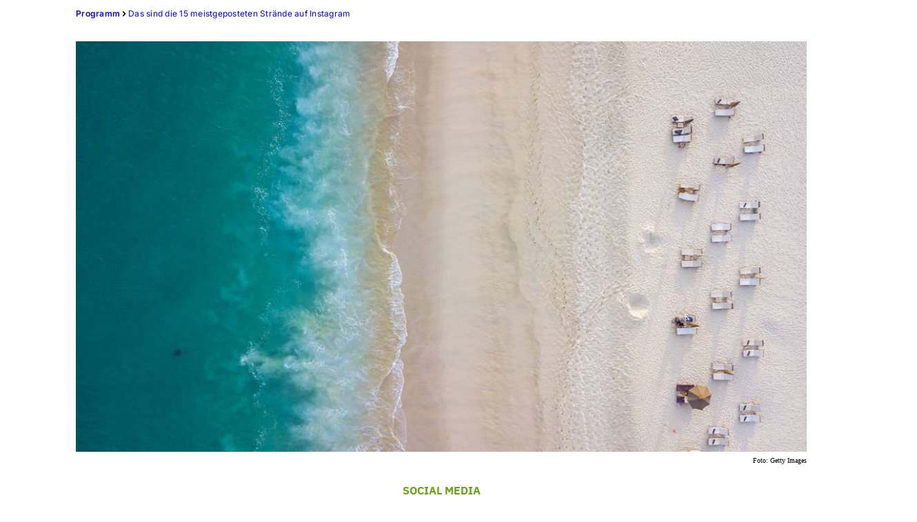

--- FILE ---
content_type: text/html; charset=utf-8
request_url: https://www.radio32.ch/programm/das-sind-die-15-meistgeposteten-straende-auf-instagram-146883512
body_size: 53208
content:
<!DOCTYPE html>
    <html lang="de-ch" prefix="og: http://ogp.me/ns#">
      <head>
        <meta charset="utf-8">
        <meta name="viewport" content="width=device-width, initial-scale=1.0" />
        <script type="text/javascript">
          const _chameleonHasNativeCmp = (str) => {
              // expected format: chameleon, chameleon:native-cmp, chameleon:some_flag;native-cmp;other-flag, etc.
              const chameleonFlagsRegex = /chameleon(:(?<flags>[^\s\/]+))?/;
              const match = str.match(chameleonFlagsRegex);
              const flagsStr = (match && match.groups && match.groups.flags) || '';
              const flags = flagsStr.split(';');
              return flags.indexOf('native-cmp') >= 0;
          };

          if (navigator.userAgent.indexOf('chameleon') >= 0 && _chameleonHasNativeCmp(navigator.userAgent)) {
            window.cmp_noscreen = true;
          }
        </script>
        <script type="text/javascript" data-cmp-ab="1" src="https://cdn.consentmanager.net/delivery/autoblocking/4d8fb0e90af4.js" data-cmp-host="a.delivery.consentmanager.net" data-cmp-cdn="cdn.consentmanager.net" data-cmp-codesrc="1"></script>
        
        <script>
          window.__APOLLO_STATE__ = {"$ROOT_QUERY.node({\"id\":\"NewsArticle:146883512\"}).urls":{"relative":"\u002Fprogramm\u002Fdas-sind-die-15-meistgeposteten-straende-auf-instagram-146883512","__typename":"NewsArticleURLs"},"$ROOT_QUERY.node({\"id\":\"NewsArticle:146883512\"})":{"urls":{"type":"id","generated":true,"id":"$ROOT_QUERY.node({\"id\":\"NewsArticle:146883512\"}).urls","typename":"NewsArticleURLs"},"__typename":"NewsArticle"},"ROOT_QUERY":{"node({\"id\":\"NewsArticle:146883512\"})":{"type":"id","generated":true,"id":"$ROOT_QUERY.node({\"id\":\"NewsArticle:146883512\"})","typename":"NewsArticle"},"page":{"type":"id","generated":true,"id":"$ROOT_QUERY.page","typename":"Page"},"page({\"path\":\"\u002Faudioplayer\"})":{"type":"id","generated":true,"id":"$ROOT_QUERY.page({\"path\":\"\u002Faudioplayer\"})","typename":"Page"},"traffic":{"type":"id","generated":true,"id":"$ROOT_QUERY.traffic","typename":"Traffic"},"audioPlayer":{"type":"id","generated":true,"id":"$ROOT_QUERY.audioPlayer","typename":"AudioPlayerAPI"},"page({\"articleId\":\"146883512\",\"path\":\"\u002Fprogramm\u002Fdas-sind-die-15-meistgeposteten-straende-auf-instagram-146883512\",\"ressort\":\"programm\"})":{"type":"id","generated":true,"id":"$ROOT_QUERY.page({\"articleId\":\"146883512\",\"path\":\"\u002Fprogramm\u002Fdas-sind-die-15-meistgeposteten-straende-auf-instagram-146883512\",\"ressort\":\"programm\"})","typename":"Page"},"node({\"id\":\"NewsArticle:141181437\"})":{"type":"id","generated":false,"id":"NewsArticle:NewsArticle:141181437","typename":"NewsArticle"},"node({\"id\":\"NewsArticle:146479948\"})":{"type":"id","generated":false,"id":"NewsArticle:NewsArticle:146479948","typename":"NewsArticle"}},"Domain:Domain:radio32":{"id":"Domain:radio32","title":"Radio 32","prolitterisMemberId":null,"navigation":{"type":"json","json":{"items":[{"title":"Home","href":"\u002F","highlight":"^\u002F$","filter":{"mobile":true}},{"title":"Musik","href":"\u002Fmusik","highlight":"^\u002Fmusik.*"},{"title":"Morgenshow","href":"\u002Fmorgenshow","highlight":"^\u002Fmorgenshow.*"},{"title":"Programm","href":"\u002Fprogramm","highlight":"^\u002Fprogramm.*"},{"title":"Win","href":"\u002Fwin","highlight":"^\u002Fwin.*"},{"title":"Events","href":"\u002Fevents","highlight":"^\u002Fevents.*"},{"title":"Über uns","href":"\u002Fueber-uns","highlight":"^\u002F(ueber-uns|team).*","menu":[{"title":"Team","href":"\u002Fteam","highlight":"^\u002Fteam.*"},{"title":"Kontakt","href":"\u002Fueber-uns\u002Fkontakt-139499917","highlight":"^\u002Fueber-uns\u002Fkontakt-139499917.*"},{"title":"Services","href":"\u002Fueber-uns\u002Fservices","highlight":"^\u002Fueber-uns\u002Fservices.*"},{"title":"Werbung","href":"\u002Fueber-uns\u002Fwerbung","highlight":"^\u002Fueber-uns\u002Fwerbung.*"}]},{"title":"Radio buchen","href":"https:\u002F\u002Fchmediawerbung.ch\u002Fde\u002Fmarken\u002Fradio-32"}]}},"footer":{"type":"json","json":{"address":{"header":"CH Regionalmedien AG","data":["Radio 32","Zuchwilerstrasse 21","4500 Solothurn"]},"email":"info@radio32.ch","links":[{"title":"Team","href":"\u002Fteam"},{"title":"Jobs","href":"\u002Fueber-uns\u002Fjobs-139500046"},{"title":"Werbemöglichkeiten","href":"https:\u002F\u002Fchmediawerbung.ch\u002Fde\u002Fmarken\u002Fradio-32"},{"title":"Empfang","href":"\u002Fueber-uns\u002Fservices\u002Fempfang-139742180"},{"href":"\u002Fueber-uns\u002Fkontakt-139499917","title":"Kontakt"}],"copyright":"© by CH Regionalmedien AG 2025","brandInfo":"Ein Radiosender von","bottomLinks":[{"href":"\u002Fueber-uns\u002Fdatenschutz-139500075","title":"Datenschutz"},{"href":"\u002Fueber-uns\u002Fimpressum-139500056","title":"Impressum"},{"href":"\u002Fueber-uns\u002Fwettbewerbsrichtlinien-153420916","title":"Wettbewerbsrichtlinien"}]}},"adswizzSettings":{"type":"json","json":{"consentManagerId":"29504","cmpKey":"aw_0_req.userConsentV2","cmpCookieName":"__cmpconsentx29504","dmpPublisher":"radio32.ch"}},"adfreeRessortIds":{"type":"json","json":["NewsRessort:156599324","NewsRessort:156963178","NewsRessort:159299776"]},"urls":{"type":"id","generated":true,"id":"$Domain:Domain:radio32.urls","typename":"DomainURLs"},"seo":{"type":"id","generated":true,"id":"$Domain:Domain:radio32.seo","typename":"DomainSEO"},"analytics":{"type":"id","generated":true,"id":"$Domain:Domain:radio32.analytics","typename":"DomainAnalytics"},"iosAppId":null,"iosAffiliateCampaignToken":null,"iosAffiliateProviderToken":null,"contactUrl":"\u002Fueber-uns\u002Fdie-passenden-kontaktadressen-fuer-alle-anliegen-139499917","termsOfConditionsUrl":"\u002Fueber-uns\u002Fallgemeine-nutzungsbedingungen-139898962","privacyPolicyUrl":"\u002Fueber-uns\u002Fdatenschutz-139500075","rulesOfCompetitionUrl":"\u002Fueber-uns\u002Fwettbewerbsrichtlinien-153420916","facebook":{"type":"id","generated":true,"id":"$Domain:Domain:radio32.facebook","typename":"DomainFacebook"},"instagram":{"type":"id","generated":true,"id":"$Domain:Domain:radio32.instagram","typename":"DomainInstagram"},"whatsApp":{"type":"id","generated":true,"id":"$Domain:Domain:radio32.whatsApp","typename":"DomainWhatsApp"},"twitter":{"type":"id","generated":true,"id":"$Domain:Domain:radio32.twitter","typename":"DomainTwitter"},"tiktok":{"type":"id","generated":true,"id":"$Domain:Domain:radio32.tiktok","typename":"DomainTiktok"},"email":{"type":"id","generated":true,"id":"$Domain:Domain:radio32.email","typename":"DomainEmail"},"radio":{"type":"id","generated":true,"id":"$Domain:Domain:radio32.radio","typename":"DomainRadio"},"audienzz":{"type":"id","generated":true,"id":"$Domain:Domain:radio32.audienzz","typename":"DomainAudienzz"},"adPlaceholderSettings":{"type":"json","json":{}},"vast":{"type":"id","generated":true,"id":"$Domain:Domain:radio32.vast","typename":"DomainVast"},"kaltura":{"type":"id","generated":true,"id":"$Domain:Domain:radio32.kaltura","typename":"DomainKaltura"},"traffic":{"type":"id","generated":true,"id":"$Domain:Domain:radio32.traffic","typename":"DomainTraffic"},"oneSignal":{"type":"id","generated":true,"id":"$Domain:Domain:radio32.oneSignal","typename":"DomainOneSignal"},"consentManager":{"type":"id","generated":true,"id":"$Domain:Domain:radio32.consentManager","typename":"DomainConsentManager"},"disqus":{"type":"id","generated":true,"id":"$Domain:Domain:radio32.disqus","typename":"DomainDisqus"},"comscore":{"type":"id","generated":true,"id":"$Domain:Domain:radio32.comscore","typename":"DomainComScore"},"kameleoon":{"type":"id","generated":true,"id":"$Domain:Domain:radio32.kameleoon","typename":"DomainKameleoon"},"__typename":"Domain"},"$Domain:Domain:radio32.urls":{"domainName":"www.radio32.ch","__typename":"DomainURLs"},"$Domain:Domain:radio32.seo":{"title":"Radio 32","description":"Der beste Musikmix","keywords":"radio, musik, solothurn, mittelland, news, musikmix, hits","__typename":"DomainSEO"},"$Domain:Domain:radio32.analytics":{"googleAnayticsId":"UA-51124750-27","gtmAccountId":"GTM-NNZDZL7","gtmAuth":"uymJfz4ifYluTr7vE-J9hg","gtmPreview":"env-2","__typename":"DomainAnalytics"},"$Domain:Domain:radio32.facebook":{"appId":null,"shareUrl":"https:\u002F\u002Fwww.facebook.com\u002Fradio32so\u002F","__typename":"DomainFacebook"},"$Domain:Domain:radio32.instagram":{"shareUrl":"https:\u002F\u002Fwww.instagram.com\u002Fradio_32\u002F","__typename":"DomainInstagram"},"$Domain:Domain:radio32.whatsApp":{"shareUrl":"https:\u002F\u002Fwa.me\u002F41767623232","__typename":"DomainWhatsApp"},"$Domain:Domain:radio32.twitter":{"account":"","__typename":"DomainTwitter"},"$Domain:Domain:radio32.tiktok":{"account":"radio32_ch","__typename":"DomainTiktok"},"$Domain:Domain:radio32.email":{"contact":"studio@radio32.ch","__typename":"DomainEmail"},"$Domain:Domain:radio32.radio":{"videoLiveStreamUrl":"","__typename":"DomainRadio"},"$Domain:Domain:radio32.audienzz":{"scriptUrl":"https:\u002F\u002Fadnz.co\u002Fheader.js?adTagId=180","ProviderId":null,"__typename":"DomainAudienzz"},"$Domain:Domain:radio32.vast":{"preRollUrl":"https:\u002F\u002Ftv.springserve.com\u002Fvast\u002F661175?w=1920&h=1080&cb={{CACHEBUSTER}}&ip={{IP}}&ua={{USER_AGENT}}&app_bundle={{APP_BUNDLE}}&app_name={{APP_NAME}}&app_store_url={{APP_STORE_URL}}&did={{DEVICE_ID}}&us_privacy={{US_PRIVACY}}","midRollUrl":"https:\u002F\u002Ftv.springserve.com\u002Fvast\u002F661176?w=1920&h=1080&cb={{CACHEBUSTER}}&ip={{IP}}&ua={{USER_AGENT}}&app_bundle={{APP_BUNDLE}}&app_name={{APP_NAME}}&app_store_url={{APP_STORE_URL}}&did={{DEVICE_ID}}&us_privacy={{US_PRIVACY}}","midRollDelay":300,"postRollUrl":"https:\u002F\u002Ftv.springserve.com\u002Fvast\u002F661177?w=1920&h=1080&cb={{CACHEBUSTER}}&ip={{IP}}&ua={{USER_AGENT}}&app_bundle={{APP_BUNDLE}}&app_name={{APP_NAME}}&app_store_url={{APP_STORE_URL}}&did={{DEVICE_ID}}&us_privacy={{US_PRIVACY}}","__typename":"DomainVast"},"$Domain:Domain:radio32.kaltura":{"playerId":"47625163","__typename":"DomainKaltura"},"$Domain:Domain:radio32.traffic":{"hotline":"0800 332 332","__typename":"DomainTraffic"},"$Domain:Domain:radio32.oneSignal":{"appId":"98f4de81-a05b-407e-b267-09ac3281e5a6","__typename":"DomainOneSignal"},"$Domain:Domain:radio32.consentManager":{"codeId":"4d8fb0e90af4","enabledInMobileApps":true,"host":"a.delivery.consentmanager.net","__typename":"DomainConsentManager"},"$Domain:Domain:radio32.disqus":{"shortname":null,"__typename":"DomainDisqus"},"$Domain:Domain:radio32.comscore":{"publisherId":"","channelId":"","__typename":"DomainComScore"},"$Domain:Domain:radio32.kameleoon":{"siteCode":"","timeout":1000,"__typename":"DomainKameleoon"},"$ROOT_QUERY.page":{"domain":{"type":"id","generated":false,"id":"Domain:Domain:radio32","typename":"Domain"},"__typename":"Page"},"$ROOT_QUERY.page({\"path\":\"\u002Faudioplayer\"}).layout({\"prefix\":\"default\"})":{"name":"default","content":{"type":"json","json":{"flyoutComponent":{"items":[{"component":"FlyoutFavouriteStreams","title":"Deine Favoriten"},{"component":"Channels","title":"Radio 32 & Channels","channels":["radio32.main","sommerhits","radio32.hits","radio32.Hot","radio32.goldies"]},{"component":"Channels","title":"Weitere Radiosender","channels":["flashbackfm.ffm","radio24.Season","virgin.rock","radiomelody.melo","eviva.eviva","radiofm1.FM1","argovia.main","radiopilatus.main","radio24.main","radiobern.main","radiocentral.radiocentral","radiosunshine.sunshine"]},{"component":"Channels","title":"Artist","channels":["rollingstones","edsheeran","pink","coldplay","bonjovi","queen","abba","michaeljackson","tinaturner","beatles"]},{"component":"Channels","title":"Jahrzehnte","channels":["2010er","2000er","90er","80er","70er","60er"]},{"component":"CurrentShow","title":"Jetzt Live"},{"component":"FlyoutAd","id":"adnz_rectangle_2","containerStyle":{"minHeight":"250px"},"placeholderStyle":{"backgroundColor":"black","color":"grey","width":"100%"}},{"component":"RecentSongs","heading":"Zuletzt gespielt","buttonLabel":"Alle anzeigen","limit":4}],"onDemandConfig":{"windingTimeForward":20,"windingTimeBackward":20}}}},"__typename":"PageLayout"},"$ROOT_QUERY.page({\"path\":\"\u002Faudioplayer\"})":{"layout({\"prefix\":\"default\"})":{"type":"id","generated":true,"id":"$ROOT_QUERY.page({\"path\":\"\u002Faudioplayer\"}).layout({\"prefix\":\"default\"})","typename":"PageLayout"},"__typename":"Page"},"TrafficMessage:TrafficMessage:163198084":{"id":"TrafficMessage:163198084","__typename":"TrafficMessage","traffic":{"type":"id","generated":true,"id":"$TrafficMessage:TrafficMessage:163198084.traffic","typename":"TrafficData"}},"$TrafficMessage:TrafficMessage:163198084.traffic":{"priority":null,"__typename":"TrafficData"},"TrafficMessage:TrafficMessage:163198090":{"id":"TrafficMessage:163198090","__typename":"TrafficMessage","traffic":{"type":"id","generated":true,"id":"$TrafficMessage:TrafficMessage:163198090.traffic","typename":"TrafficData"}},"$TrafficMessage:TrafficMessage:163198090.traffic":{"priority":null,"__typename":"TrafficData"},"TrafficMessage:TrafficMessage:163198148":{"id":"TrafficMessage:163198148","__typename":"TrafficMessage","traffic":{"type":"id","generated":true,"id":"$TrafficMessage:TrafficMessage:163198148.traffic","typename":"TrafficData"}},"$TrafficMessage:TrafficMessage:163198148.traffic":{"priority":null,"__typename":"TrafficData"},"TrafficMessage:TrafficMessage:163180125":{"id":"TrafficMessage:163180125","__typename":"TrafficMessage","traffic":{"type":"id","generated":true,"id":"$TrafficMessage:TrafficMessage:163180125.traffic","typename":"TrafficData"}},"$TrafficMessage:TrafficMessage:163180125.traffic":{"priority":null,"__typename":"TrafficData"},"TrafficMessage:TrafficMessage:163185940":{"id":"TrafficMessage:163185940","__typename":"TrafficMessage","traffic":{"type":"id","generated":true,"id":"$TrafficMessage:TrafficMessage:163185940.traffic","typename":"TrafficData"}},"$TrafficMessage:TrafficMessage:163185940.traffic":{"priority":null,"__typename":"TrafficData"},"$ROOT_QUERY.traffic.activeMessages":{"data":[{"type":"id","generated":false,"id":"TrafficMessage:TrafficMessage:163198084","typename":"TrafficMessage"},{"type":"id","generated":false,"id":"TrafficMessage:TrafficMessage:163198090","typename":"TrafficMessage"},{"type":"id","generated":false,"id":"TrafficMessage:TrafficMessage:163198148","typename":"TrafficMessage"},{"type":"id","generated":false,"id":"TrafficMessage:TrafficMessage:163180125","typename":"TrafficMessage"},{"type":"id","generated":false,"id":"TrafficMessage:TrafficMessage:163185940","typename":"TrafficMessage"}],"total":5,"__typename":"ActiveMessages"},"$ROOT_QUERY.traffic":{"activeMessages":{"type":"id","generated":true,"id":"$ROOT_QUERY.traffic.activeMessages","typename":"ActiveMessages"},"__typename":"Traffic"},"$ROOT_QUERY.audioPlayer.streams.0":{"title":"2000er Hits","url":"https:\u002F\u002Fstream.streambase.ch\u002F2000er\u002Fmp3-192\u002FSTREAM_ANALYTICS_PLATFORM_MARKER\u002FLISTENER_ID","onAirId":"2000er","keywords":{"type":"json","json":[]},"channelImage":{"type":"id","generated":true,"id":"$ROOT_QUERY.audioPlayer.streams.0.channelImage","typename":"RelatedImage"},"__typename":"AudiostreamAsset"},"$ROOT_QUERY.audioPlayer.streams.0.channelImage.image":{"imageUrl({\"name\":\"radio-162x162\"})":"https:\u002F\u002Fstatic.az-cdn.ch\u002F__ip\u002F2fZEEs6xp0PF6N8Z7MPw4aVfTSc\u002F6a54ef6943fb3a1a57e6a67db59171635dc0db02\u002Fremote.adjust.rotate=0&remote.size.w=324&remote.size.h=324&local.crop.h=324&local.crop.w=324&local.crop.x=0&local.crop.y=0&r=2,radio-162x162","imageUrl({\"name\":\"n-mobile2x-1x1\"})":"https:\u002F\u002Fstatic.az-cdn.ch\u002F__ip\u002F2fZEEs6xp0PF6N8Z7MPw4aVfTSc\u002F6a54ef6943fb3a1a57e6a67db59171635dc0db02\u002Fremote.adjust.rotate=0&remote.size.w=324&remote.size.h=324&local.crop.h=324&local.crop.w=324&local.crop.x=0&local.crop.y=0&r=2,n-mobile2x-1x1","__typename":"ImageOnAssetRelation"},"$ROOT_QUERY.audioPlayer.streams.0.channelImage":{"image":{"type":"id","generated":true,"id":"$ROOT_QUERY.audioPlayer.streams.0.channelImage.image","typename":"ImageOnAssetRelation"},"__typename":"RelatedImage"},"$ROOT_QUERY.audioPlayer.streams.1":{"title":"2010er Hits","url":"https:\u002F\u002Fstream.streambase.ch\u002F2010er\u002Fmp3-192\u002FSTREAM_ANALYTICS_PLATFORM_MARKER\u002FLISTENER_ID","onAirId":"2010er","keywords":{"type":"json","json":[]},"channelImage":{"type":"id","generated":true,"id":"$ROOT_QUERY.audioPlayer.streams.1.channelImage","typename":"RelatedImage"},"__typename":"AudiostreamAsset"},"$ROOT_QUERY.audioPlayer.streams.1.channelImage.image":{"imageUrl({\"name\":\"radio-162x162\"})":"https:\u002F\u002Fstatic.az-cdn.ch\u002F__ip\u002FxiGvLT6BzUDZivdWpCz8SHwohyY\u002F469341ccd2fde752e3fd69c2fdafc32d19c87cd7\u002Fremote.adjust.rotate=0&remote.size.w=324&remote.size.h=324&local.crop.h=324&local.crop.w=324&local.crop.x=0&local.crop.y=0&r=2,radio-162x162","imageUrl({\"name\":\"n-mobile2x-1x1\"})":"https:\u002F\u002Fstatic.az-cdn.ch\u002F__ip\u002FxiGvLT6BzUDZivdWpCz8SHwohyY\u002F469341ccd2fde752e3fd69c2fdafc32d19c87cd7\u002Fremote.adjust.rotate=0&remote.size.w=324&remote.size.h=324&local.crop.h=324&local.crop.w=324&local.crop.x=0&local.crop.y=0&r=2,n-mobile2x-1x1","__typename":"ImageOnAssetRelation"},"$ROOT_QUERY.audioPlayer.streams.1.channelImage":{"image":{"type":"id","generated":true,"id":"$ROOT_QUERY.audioPlayer.streams.1.channelImage.image","typename":"ImageOnAssetRelation"},"__typename":"RelatedImage"},"$ROOT_QUERY.audioPlayer.streams.2":{"title":"60er Hits","url":"https:\u002F\u002Fstream.streambase.ch\u002F60er\u002Fmp3-192\u002FSTREAM_ANALYTICS_PLATFORM_MARKER\u002FLISTENER_ID","onAirId":"60er","keywords":{"type":"json","json":[]},"channelImage":{"type":"id","generated":true,"id":"$ROOT_QUERY.audioPlayer.streams.2.channelImage","typename":"RelatedImage"},"__typename":"AudiostreamAsset"},"$ROOT_QUERY.audioPlayer.streams.2.channelImage.image":{"imageUrl({\"name\":\"radio-162x162\"})":"https:\u002F\u002Fstatic.az-cdn.ch\u002F__ip\u002FB57216dGVgmfyFhhCLBf6VUT7EE\u002Feb7bc13cdcdb45aec85e9bc5452c435141296a51\u002Fremote.adjust.rotate=0&remote.size.w=324&remote.size.h=324&local.crop.h=324&local.crop.w=324&local.crop.x=0&local.crop.y=0&r=2,radio-162x162","imageUrl({\"name\":\"n-mobile2x-1x1\"})":"https:\u002F\u002Fstatic.az-cdn.ch\u002F__ip\u002FB57216dGVgmfyFhhCLBf6VUT7EE\u002Feb7bc13cdcdb45aec85e9bc5452c435141296a51\u002Fremote.adjust.rotate=0&remote.size.w=324&remote.size.h=324&local.crop.h=324&local.crop.w=324&local.crop.x=0&local.crop.y=0&r=2,n-mobile2x-1x1","__typename":"ImageOnAssetRelation"},"$ROOT_QUERY.audioPlayer.streams.2.channelImage":{"image":{"type":"id","generated":true,"id":"$ROOT_QUERY.audioPlayer.streams.2.channelImage.image","typename":"ImageOnAssetRelation"},"__typename":"RelatedImage"},"$ROOT_QUERY.audioPlayer.streams.3":{"title":"70er Hits","url":"https:\u002F\u002Fstream.streambase.ch\u002F70er\u002Fmp3-192\u002FSTREAM_ANALYTICS_PLATFORM_MARKER\u002FLISTENER_ID","onAirId":"70er","keywords":{"type":"json","json":[]},"channelImage":{"type":"id","generated":true,"id":"$ROOT_QUERY.audioPlayer.streams.3.channelImage","typename":"RelatedImage"},"__typename":"AudiostreamAsset"},"$ROOT_QUERY.audioPlayer.streams.3.channelImage.image":{"imageUrl({\"name\":\"radio-162x162\"})":"https:\u002F\u002Fstatic.az-cdn.ch\u002F__ip\u002FsKPtp7ycWFMGsdp80cXIafPAQXo\u002F3a73150535e5d27dc4c7b7c1e57e795501c2c3c6\u002Fremote.adjust.rotate=0&remote.size.w=324&remote.size.h=324&local.crop.h=324&local.crop.w=324&local.crop.x=0&local.crop.y=0&r=2,radio-162x162","imageUrl({\"name\":\"n-mobile2x-1x1\"})":"https:\u002F\u002Fstatic.az-cdn.ch\u002F__ip\u002FsKPtp7ycWFMGsdp80cXIafPAQXo\u002F3a73150535e5d27dc4c7b7c1e57e795501c2c3c6\u002Fremote.adjust.rotate=0&remote.size.w=324&remote.size.h=324&local.crop.h=324&local.crop.w=324&local.crop.x=0&local.crop.y=0&r=2,n-mobile2x-1x1","__typename":"ImageOnAssetRelation"},"$ROOT_QUERY.audioPlayer.streams.3.channelImage":{"image":{"type":"id","generated":true,"id":"$ROOT_QUERY.audioPlayer.streams.3.channelImage.image","typename":"ImageOnAssetRelation"},"__typename":"RelatedImage"},"$ROOT_QUERY.audioPlayer.streams.4":{"title":"80er Hits","url":"https:\u002F\u002Fstream.streambase.ch\u002F80er\u002Fmp3-192\u002FSTREAM_ANALYTICS_PLATFORM_MARKER\u002FLISTENER_ID","onAirId":"80er","keywords":{"type":"json","json":[]},"channelImage":{"type":"id","generated":true,"id":"$ROOT_QUERY.audioPlayer.streams.4.channelImage","typename":"RelatedImage"},"__typename":"AudiostreamAsset"},"$ROOT_QUERY.audioPlayer.streams.4.channelImage.image":{"imageUrl({\"name\":\"radio-162x162\"})":"https:\u002F\u002Fstatic.az-cdn.ch\u002F__ip\u002FjncnPZcrs5g7-N0vSPhxdFptAUc\u002F299fa37ee569f212c59e50810a056fa94ec4ad8a\u002Fremote.adjust.rotate=0&remote.size.w=324&remote.size.h=324&local.crop.h=324&local.crop.w=324&local.crop.x=0&local.crop.y=0&r=2,radio-162x162","imageUrl({\"name\":\"n-mobile2x-1x1\"})":"https:\u002F\u002Fstatic.az-cdn.ch\u002F__ip\u002FjncnPZcrs5g7-N0vSPhxdFptAUc\u002F299fa37ee569f212c59e50810a056fa94ec4ad8a\u002Fremote.adjust.rotate=0&remote.size.w=324&remote.size.h=324&local.crop.h=324&local.crop.w=324&local.crop.x=0&local.crop.y=0&r=2,n-mobile2x-1x1","__typename":"ImageOnAssetRelation"},"$ROOT_QUERY.audioPlayer.streams.4.channelImage":{"image":{"type":"id","generated":true,"id":"$ROOT_QUERY.audioPlayer.streams.4.channelImage.image","typename":"ImageOnAssetRelation"},"__typename":"RelatedImage"},"$ROOT_QUERY.audioPlayer.streams.5":{"title":"90er Hits","url":"https:\u002F\u002Fstream.streambase.ch\u002F90er\u002Fmp3-192\u002FSTREAM_ANALYTICS_PLATFORM_MARKER\u002FLISTENER_ID","onAirId":"90er","keywords":{"type":"json","json":[]},"channelImage":{"type":"id","generated":true,"id":"$ROOT_QUERY.audioPlayer.streams.5.channelImage","typename":"RelatedImage"},"__typename":"AudiostreamAsset"},"$ROOT_QUERY.audioPlayer.streams.5.channelImage.image":{"imageUrl({\"name\":\"radio-162x162\"})":"https:\u002F\u002Fstatic.az-cdn.ch\u002F__ip\u002FS6Cf1GD7AySmzxzpkZjGzjeJGKE\u002F4ba828a6e53e0645913ec8135d7f95eff6a6fe63\u002Fremote.adjust.rotate=0&remote.size.w=324&remote.size.h=324&local.crop.h=324&local.crop.w=324&local.crop.x=0&local.crop.y=0&r=2,radio-162x162","imageUrl({\"name\":\"n-mobile2x-1x1\"})":"https:\u002F\u002Fstatic.az-cdn.ch\u002F__ip\u002FS6Cf1GD7AySmzxzpkZjGzjeJGKE\u002F4ba828a6e53e0645913ec8135d7f95eff6a6fe63\u002Fremote.adjust.rotate=0&remote.size.w=324&remote.size.h=324&local.crop.h=324&local.crop.w=324&local.crop.x=0&local.crop.y=0&r=2,n-mobile2x-1x1","__typename":"ImageOnAssetRelation"},"$ROOT_QUERY.audioPlayer.streams.5.channelImage":{"image":{"type":"id","generated":true,"id":"$ROOT_QUERY.audioPlayer.streams.5.channelImage.image","typename":"ImageOnAssetRelation"},"__typename":"RelatedImage"},"$ROOT_QUERY.audioPlayer.streams.6":{"title":"ABBA","url":"https:\u002F\u002Fstream.streambase.ch\u002Fabba\u002Fmp3-192\u002FSTREAM_ANALYTICS_PLATFORM_MARKER\u002FLISTENER_ID","onAirId":"abba","keywords":{"type":"json","json":[]},"channelImage":{"type":"id","generated":true,"id":"$ROOT_QUERY.audioPlayer.streams.6.channelImage","typename":"RelatedImage"},"__typename":"AudiostreamAsset"},"$ROOT_QUERY.audioPlayer.streams.6.channelImage.image":{"imageUrl({\"name\":\"radio-162x162\"})":"https:\u002F\u002Fstatic.az-cdn.ch\u002F__ip\u002FzTnHnJ53KAnTqdf79aGqcdidKUE\u002F6019b020f5a354aaa14bb43ca2b0a0c9d78318e0\u002Fremote.adjust.rotate=0&remote.size.w=324&remote.size.h=324&local.crop.h=324&local.crop.w=324&local.crop.x=0&local.crop.y=0&r=2,radio-162x162","imageUrl({\"name\":\"n-mobile2x-1x1\"})":"https:\u002F\u002Fstatic.az-cdn.ch\u002F__ip\u002FzTnHnJ53KAnTqdf79aGqcdidKUE\u002F6019b020f5a354aaa14bb43ca2b0a0c9d78318e0\u002Fremote.adjust.rotate=0&remote.size.w=324&remote.size.h=324&local.crop.h=324&local.crop.w=324&local.crop.x=0&local.crop.y=0&r=2,n-mobile2x-1x1","__typename":"ImageOnAssetRelation"},"$ROOT_QUERY.audioPlayer.streams.6.channelImage":{"image":{"type":"id","generated":true,"id":"$ROOT_QUERY.audioPlayer.streams.6.channelImage.image","typename":"ImageOnAssetRelation"},"__typename":"RelatedImage"},"$ROOT_QUERY.audioPlayer.streams.7":{"title":"Beatles","url":"https:\u002F\u002Fstream.streambase.ch\u002Fbeatles\u002Fmp3-192\u002FSTREAM_ANALYTICS_PLATFORM_MARKER\u002FLISTENER_ID","onAirId":"beatles","keywords":{"type":"json","json":[]},"channelImage":{"type":"id","generated":true,"id":"$ROOT_QUERY.audioPlayer.streams.7.channelImage","typename":"RelatedImage"},"__typename":"AudiostreamAsset"},"$ROOT_QUERY.audioPlayer.streams.7.channelImage.image":{"imageUrl({\"name\":\"radio-162x162\"})":"https:\u002F\u002Fstatic.az-cdn.ch\u002F__ip\u002FgaSKZkBiE_LoAZY4bFe8ePNaKfM\u002F69d8d77d4fb30ae69688ba5fc301873f6bda4254\u002Fremote.adjust.rotate=0&remote.size.w=324&remote.size.h=324&local.crop.h=324&local.crop.w=324&local.crop.x=0&local.crop.y=0&r=2,radio-162x162","imageUrl({\"name\":\"n-mobile2x-1x1\"})":"https:\u002F\u002Fstatic.az-cdn.ch\u002F__ip\u002FgaSKZkBiE_LoAZY4bFe8ePNaKfM\u002F69d8d77d4fb30ae69688ba5fc301873f6bda4254\u002Fremote.adjust.rotate=0&remote.size.w=324&remote.size.h=324&local.crop.h=324&local.crop.w=324&local.crop.x=0&local.crop.y=0&r=2,n-mobile2x-1x1","__typename":"ImageOnAssetRelation"},"$ROOT_QUERY.audioPlayer.streams.7.channelImage":{"image":{"type":"id","generated":true,"id":"$ROOT_QUERY.audioPlayer.streams.7.channelImage.image","typename":"ImageOnAssetRelation"},"__typename":"RelatedImage"},"$ROOT_QUERY.audioPlayer.streams.8":{"title":"Bon Jovi","url":"https:\u002F\u002Fstream.streambase.ch\u002Fbonjovi\u002Fmp3-192\u002FSTREAM_ANALYTICS_PLATFORM_MARKER\u002FLISTENER_ID","onAirId":"bonjovi","keywords":{"type":"json","json":[]},"channelImage":{"type":"id","generated":true,"id":"$ROOT_QUERY.audioPlayer.streams.8.channelImage","typename":"RelatedImage"},"__typename":"AudiostreamAsset"},"$ROOT_QUERY.audioPlayer.streams.8.channelImage.image":{"imageUrl({\"name\":\"radio-162x162\"})":"https:\u002F\u002Fstatic.az-cdn.ch\u002F__ip\u002Fpb6BDRmFwqss6-niIcXBP-zlBTE\u002F662999a73e5742235c66c0fa01b7563b11c612b0\u002Fremote.adjust.rotate=0&remote.size.w=324&remote.size.h=324&local.crop.h=324&local.crop.w=324&local.crop.x=0&local.crop.y=0&r=2,radio-162x162","imageUrl({\"name\":\"n-mobile2x-1x1\"})":"https:\u002F\u002Fstatic.az-cdn.ch\u002F__ip\u002Fpb6BDRmFwqss6-niIcXBP-zlBTE\u002F662999a73e5742235c66c0fa01b7563b11c612b0\u002Fremote.adjust.rotate=0&remote.size.w=324&remote.size.h=324&local.crop.h=324&local.crop.w=324&local.crop.x=0&local.crop.y=0&r=2,n-mobile2x-1x1","__typename":"ImageOnAssetRelation"},"$ROOT_QUERY.audioPlayer.streams.8.channelImage":{"image":{"type":"id","generated":true,"id":"$ROOT_QUERY.audioPlayer.streams.8.channelImage.image","typename":"ImageOnAssetRelation"},"__typename":"RelatedImage"},"$ROOT_QUERY.audioPlayer.streams.9":{"title":"Coldplay","url":"https:\u002F\u002Fstream.streambase.ch\u002Fcoldplay\u002Fmp3-192\u002FSTREAM_ANALYTICS_PLATFORM_MARKER\u002FLISTENER_ID","onAirId":"coldplay","keywords":{"type":"json","json":[]},"channelImage":{"type":"id","generated":true,"id":"$ROOT_QUERY.audioPlayer.streams.9.channelImage","typename":"RelatedImage"},"__typename":"AudiostreamAsset"},"$ROOT_QUERY.audioPlayer.streams.9.channelImage.image":{"imageUrl({\"name\":\"radio-162x162\"})":"https:\u002F\u002Fstatic.az-cdn.ch\u002F__ip\u002F0ROwTmg_2vP-Xq0VlaoGJrhEg28\u002Fa3deb5cba3b06d6f613ee3ff6c67ac9fb7cf780b\u002Fremote.adjust.rotate=0&remote.size.w=324&remote.size.h=324&local.crop.h=324&local.crop.w=324&local.crop.x=0&local.crop.y=0&r=2,radio-162x162","imageUrl({\"name\":\"n-mobile2x-1x1\"})":"https:\u002F\u002Fstatic.az-cdn.ch\u002F__ip\u002F0ROwTmg_2vP-Xq0VlaoGJrhEg28\u002Fa3deb5cba3b06d6f613ee3ff6c67ac9fb7cf780b\u002Fremote.adjust.rotate=0&remote.size.w=324&remote.size.h=324&local.crop.h=324&local.crop.w=324&local.crop.x=0&local.crop.y=0&r=2,n-mobile2x-1x1","__typename":"ImageOnAssetRelation"},"$ROOT_QUERY.audioPlayer.streams.9.channelImage":{"image":{"type":"id","generated":true,"id":"$ROOT_QUERY.audioPlayer.streams.9.channelImage.image","typename":"ImageOnAssetRelation"},"__typename":"RelatedImage"},"$ROOT_QUERY.audioPlayer.streams.10":{"title":"Ed Sheeran","url":"https:\u002F\u002Fstream.streambase.ch\u002Fedsheer\u002Fmp3-192\u002FSTREAM_ANALYTICS_PLATFORM_MARKER\u002FLISTENER_ID","onAirId":"edsheeran","keywords":{"type":"json","json":[]},"channelImage":{"type":"id","generated":true,"id":"$ROOT_QUERY.audioPlayer.streams.10.channelImage","typename":"RelatedImage"},"__typename":"AudiostreamAsset"},"$ROOT_QUERY.audioPlayer.streams.10.channelImage.image":{"imageUrl({\"name\":\"radio-162x162\"})":"https:\u002F\u002Fstatic.az-cdn.ch\u002F__ip\u002FBj0sCobcModfwp77EzOXjOMnvuQ\u002F2b0381ada0a051e8121f5cea1e44ff1b9741fe8c\u002Fremote.adjust.rotate=0&remote.size.w=324&remote.size.h=324&local.crop.h=324&local.crop.w=324&local.crop.x=0&local.crop.y=0&r=2,radio-162x162","imageUrl({\"name\":\"n-mobile2x-1x1\"})":"https:\u002F\u002Fstatic.az-cdn.ch\u002F__ip\u002FBj0sCobcModfwp77EzOXjOMnvuQ\u002F2b0381ada0a051e8121f5cea1e44ff1b9741fe8c\u002Fremote.adjust.rotate=0&remote.size.w=324&remote.size.h=324&local.crop.h=324&local.crop.w=324&local.crop.x=0&local.crop.y=0&r=2,n-mobile2x-1x1","__typename":"ImageOnAssetRelation"},"$ROOT_QUERY.audioPlayer.streams.10.channelImage":{"image":{"type":"id","generated":true,"id":"$ROOT_QUERY.audioPlayer.streams.10.channelImage.image","typename":"ImageOnAssetRelation"},"__typename":"RelatedImage"},"$ROOT_QUERY.audioPlayer.streams.11":{"title":"Michael Jackson","url":"https:\u002F\u002Fstream.streambase.ch\u002Fjackson\u002Fmp3-192\u002FSTREAM_ANALYTICS_PLATFORM_MARKER\u002FLISTENER_ID","onAirId":"michaeljackson","keywords":{"type":"json","json":[]},"channelImage":{"type":"id","generated":true,"id":"$ROOT_QUERY.audioPlayer.streams.11.channelImage","typename":"RelatedImage"},"__typename":"AudiostreamAsset"},"$ROOT_QUERY.audioPlayer.streams.11.channelImage.image":{"imageUrl({\"name\":\"radio-162x162\"})":"https:\u002F\u002Fstatic.az-cdn.ch\u002F__ip\u002FfQ0NJ4iaeCic-JoA1nfyBEcVRUU\u002F3985b5e8658a760c37bd980c1c201f3c69930fc6\u002Fremote.adjust.rotate=0&remote.size.w=324&remote.size.h=324&local.crop.h=324&local.crop.w=324&local.crop.x=0&local.crop.y=0&r=2,radio-162x162","imageUrl({\"name\":\"n-mobile2x-1x1\"})":"https:\u002F\u002Fstatic.az-cdn.ch\u002F__ip\u002FfQ0NJ4iaeCic-JoA1nfyBEcVRUU\u002F3985b5e8658a760c37bd980c1c201f3c69930fc6\u002Fremote.adjust.rotate=0&remote.size.w=324&remote.size.h=324&local.crop.h=324&local.crop.w=324&local.crop.x=0&local.crop.y=0&r=2,n-mobile2x-1x1","__typename":"ImageOnAssetRelation"},"$ROOT_QUERY.audioPlayer.streams.11.channelImage":{"image":{"type":"id","generated":true,"id":"$ROOT_QUERY.audioPlayer.streams.11.channelImage.image","typename":"ImageOnAssetRelation"},"__typename":"RelatedImage"},"$ROOT_QUERY.audioPlayer.streams.12":{"title":"Pink","url":"https:\u002F\u002Fstream.streambase.ch\u002Fpink\u002Fmp3-192\u002FSTREAM_ANALYTICS_PLATFORM_MARKER\u002FLISTENER_ID","onAirId":"pink","keywords":{"type":"json","json":[]},"channelImage":{"type":"id","generated":true,"id":"$ROOT_QUERY.audioPlayer.streams.12.channelImage","typename":"RelatedImage"},"__typename":"AudiostreamAsset"},"$ROOT_QUERY.audioPlayer.streams.12.channelImage.image":{"imageUrl({\"name\":\"radio-162x162\"})":"https:\u002F\u002Fstatic.az-cdn.ch\u002F__ip\u002FZdvVPJgaYs6hQn9m_U5DfPBobVY\u002F7b6c91c6ba25a68e43e6094d07932c5b455fa042\u002Fremote.adjust.rotate=0&remote.size.w=324&remote.size.h=324&local.crop.h=324&local.crop.w=324&local.crop.x=0&local.crop.y=0&r=2,radio-162x162","imageUrl({\"name\":\"n-mobile2x-1x1\"})":"https:\u002F\u002Fstatic.az-cdn.ch\u002F__ip\u002FZdvVPJgaYs6hQn9m_U5DfPBobVY\u002F7b6c91c6ba25a68e43e6094d07932c5b455fa042\u002Fremote.adjust.rotate=0&remote.size.w=324&remote.size.h=324&local.crop.h=324&local.crop.w=324&local.crop.x=0&local.crop.y=0&r=2,n-mobile2x-1x1","__typename":"ImageOnAssetRelation"},"$ROOT_QUERY.audioPlayer.streams.12.channelImage":{"image":{"type":"id","generated":true,"id":"$ROOT_QUERY.audioPlayer.streams.12.channelImage.image","typename":"ImageOnAssetRelation"},"__typename":"RelatedImage"},"$ROOT_QUERY.audioPlayer.streams.13":{"title":"Queen","url":"https:\u002F\u002Fstream.streambase.ch\u002Fqueen\u002Fmp3-192\u002FSTREAM_ANALYTICS_PLATFORM_MARKER\u002FLISTENER_ID","onAirId":"queen","keywords":{"type":"json","json":[]},"channelImage":{"type":"id","generated":true,"id":"$ROOT_QUERY.audioPlayer.streams.13.channelImage","typename":"RelatedImage"},"__typename":"AudiostreamAsset"},"$ROOT_QUERY.audioPlayer.streams.13.channelImage.image":{"imageUrl({\"name\":\"radio-162x162\"})":"https:\u002F\u002Fstatic.az-cdn.ch\u002F__ip\u002F5p5RAD3G3j-6cXesfgR_Q-phX3M\u002F9feb0d790d76d0d5ae64ad8a7434644458c12dc7\u002Fremote.adjust.rotate=0&remote.size.w=324&remote.size.h=324&local.crop.h=324&local.crop.w=324&local.crop.x=0&local.crop.y=0&r=2,radio-162x162","imageUrl({\"name\":\"n-mobile2x-1x1\"})":"https:\u002F\u002Fstatic.az-cdn.ch\u002F__ip\u002F5p5RAD3G3j-6cXesfgR_Q-phX3M\u002F9feb0d790d76d0d5ae64ad8a7434644458c12dc7\u002Fremote.adjust.rotate=0&remote.size.w=324&remote.size.h=324&local.crop.h=324&local.crop.w=324&local.crop.x=0&local.crop.y=0&r=2,n-mobile2x-1x1","__typename":"ImageOnAssetRelation"},"$ROOT_QUERY.audioPlayer.streams.13.channelImage":{"image":{"type":"id","generated":true,"id":"$ROOT_QUERY.audioPlayer.streams.13.channelImage.image","typename":"ImageOnAssetRelation"},"__typename":"RelatedImage"},"$ROOT_QUERY.audioPlayer.streams.14":{"title":"Radio 32 Sommer-Hits","url":"https:\u002F\u002Fstream.streambase.ch\u002Fsommer\u002Fmp3-192\u002FSTREAM_ANALYTICS_PLATFORM_MARKER\u002FLISTENER_ID","onAirId":"sommerhits","keywords":{"type":"json","json":[]},"channelImage":{"type":"id","generated":true,"id":"$ROOT_QUERY.audioPlayer.streams.14.channelImage","typename":"RelatedImage"},"__typename":"AudiostreamAsset"},"$ROOT_QUERY.audioPlayer.streams.14.channelImage.image":{"imageUrl({\"name\":\"radio-162x162\"})":"https:\u002F\u002Fstatic.az-cdn.ch\u002F__ip\u002FlLzroChnLLXfEk5SbrabF2YbV78\u002F688fe9f00022608496e00673a1c2c208ba9eb5a1\u002Fremote.adjust.rotate=0&remote.size.w=324&remote.size.h=324&local.crop.h=324&local.crop.w=324&local.crop.x=0&local.crop.y=0&r=2,radio-162x162","imageUrl({\"name\":\"n-mobile2x-1x1\"})":"https:\u002F\u002Fstatic.az-cdn.ch\u002F__ip\u002FlLzroChnLLXfEk5SbrabF2YbV78\u002F688fe9f00022608496e00673a1c2c208ba9eb5a1\u002Fremote.adjust.rotate=0&remote.size.w=324&remote.size.h=324&local.crop.h=324&local.crop.w=324&local.crop.x=0&local.crop.y=0&r=2,n-mobile2x-1x1","__typename":"ImageOnAssetRelation"},"$ROOT_QUERY.audioPlayer.streams.14.channelImage":{"image":{"type":"id","generated":true,"id":"$ROOT_QUERY.audioPlayer.streams.14.channelImage.image","typename":"ImageOnAssetRelation"},"__typename":"RelatedImage"},"$ROOT_QUERY.audioPlayer.streams.15":{"title":"Taylor Swift","url":"https:\u002F\u002Fstream.streambase.ch\u002Frollings\u002Fmp3-192\u002FSTREAM_ANALYTICS_PLATFORM_MARKER\u002FLISTENER_ID","onAirId":"rollingstones","keywords":{"type":"json","json":[]},"channelImage":{"type":"id","generated":true,"id":"$ROOT_QUERY.audioPlayer.streams.15.channelImage","typename":"RelatedImage"},"__typename":"AudiostreamAsset"},"$ROOT_QUERY.audioPlayer.streams.15.channelImage.image":{"imageUrl({\"name\":\"radio-162x162\"})":"https:\u002F\u002Fstatic.az-cdn.ch\u002F__ip\u002FHvGaY6FJcJ-Yu0vl4MZvp0iUkkM\u002F9130fd0d2b9a1efaec0cb5a88d9e888690acd083\u002Fremote.adjust.rotate=0&remote.size.w=324&remote.size.h=324&local.crop.h=324&local.crop.w=324&local.crop.x=0&local.crop.y=0&r=2,radio-162x162","imageUrl({\"name\":\"n-mobile2x-1x1\"})":"https:\u002F\u002Fstatic.az-cdn.ch\u002F__ip\u002FHvGaY6FJcJ-Yu0vl4MZvp0iUkkM\u002F9130fd0d2b9a1efaec0cb5a88d9e888690acd083\u002Fremote.adjust.rotate=0&remote.size.w=324&remote.size.h=324&local.crop.h=324&local.crop.w=324&local.crop.x=0&local.crop.y=0&r=2,n-mobile2x-1x1","__typename":"ImageOnAssetRelation"},"$ROOT_QUERY.audioPlayer.streams.15.channelImage":{"image":{"type":"id","generated":true,"id":"$ROOT_QUERY.audioPlayer.streams.15.channelImage.image","typename":"ImageOnAssetRelation"},"__typename":"RelatedImage"},"$ROOT_QUERY.audioPlayer.streams.16":{"title":"Tina Turner","url":"https:\u002F\u002Fstream.streambase.ch\u002FTinaT\u002Fmp3-192\u002FSTREAM_ANALYTICS_PLATFORM_MARKER\u002FLISTENER_ID","onAirId":"tinaturner","keywords":{"type":"json","json":[]},"channelImage":{"type":"id","generated":true,"id":"$ROOT_QUERY.audioPlayer.streams.16.channelImage","typename":"RelatedImage"},"__typename":"AudiostreamAsset"},"$ROOT_QUERY.audioPlayer.streams.16.channelImage.image":{"imageUrl({\"name\":\"radio-162x162\"})":"https:\u002F\u002Fstatic.az-cdn.ch\u002F__ip\u002F9xlLcr411flpfpLpr_-vI8aOWeg\u002F38897b8ee465b89702b1d07416fa2e746bf16512\u002Fremote.adjust.rotate=0&remote.size.w=324&remote.size.h=324&local.crop.h=324&local.crop.w=324&local.crop.x=0&local.crop.y=0&r=2,radio-162x162","imageUrl({\"name\":\"n-mobile2x-1x1\"})":"https:\u002F\u002Fstatic.az-cdn.ch\u002F__ip\u002F9xlLcr411flpfpLpr_-vI8aOWeg\u002F38897b8ee465b89702b1d07416fa2e746bf16512\u002Fremote.adjust.rotate=0&remote.size.w=324&remote.size.h=324&local.crop.h=324&local.crop.w=324&local.crop.x=0&local.crop.y=0&r=2,n-mobile2x-1x1","__typename":"ImageOnAssetRelation"},"$ROOT_QUERY.audioPlayer.streams.16.channelImage":{"image":{"type":"id","generated":true,"id":"$ROOT_QUERY.audioPlayer.streams.16.channelImage.image","typename":"ImageOnAssetRelation"},"__typename":"RelatedImage"},"$ROOT_QUERY.audioPlayer.streams.17":{"title":"HitMix","url":"https:\u002F\u002Fstream.streambase.ch\u002Fhitmix\u002Fmp3-192\u002FSTREAM_ANALYTICS_PLATFORM_MARKER\u002FLISTENER_ID","onAirId":"argovia.HitMix","keywords":{"type":"json","json":["sort_020"]},"channelImage":{"type":"id","generated":true,"id":"$ROOT_QUERY.audioPlayer.streams.17.channelImage","typename":"RelatedImage"},"__typename":"AudiostreamAsset"},"$ROOT_QUERY.audioPlayer.streams.17.channelImage.image":{"imageUrl({\"name\":\"radio-162x162\"})":"https:\u002F\u002Fstatic.az-cdn.ch\u002F__ip\u002F9OcAkaFd77F_6UiE-Xx4f9H-k_E\u002F2819d77b7eef4ca39e4ac6f0eb5fa4ddbb02b3e9\u002Fremote.adjust.rotate=0&remote.size.w=324&remote.size.h=324&local.crop.h=324&local.crop.w=324&local.crop.x=0&local.crop.y=0&r=2,radio-162x162","imageUrl({\"name\":\"n-mobile2x-1x1\"})":"https:\u002F\u002Fstatic.az-cdn.ch\u002F__ip\u002F9OcAkaFd77F_6UiE-Xx4f9H-k_E\u002F2819d77b7eef4ca39e4ac6f0eb5fa4ddbb02b3e9\u002Fremote.adjust.rotate=0&remote.size.w=324&remote.size.h=324&local.crop.h=324&local.crop.w=324&local.crop.x=0&local.crop.y=0&r=2,n-mobile2x-1x1","__typename":"ImageOnAssetRelation"},"$ROOT_QUERY.audioPlayer.streams.17.channelImage":{"image":{"type":"id","generated":true,"id":"$ROOT_QUERY.audioPlayer.streams.17.channelImage.image","typename":"ImageOnAssetRelation"},"__typename":"RelatedImage"},"$ROOT_QUERY.audioPlayer.streams.18":{"title":"Radio 32","url":"https:\u002F\u002Fstream.streambase.ch\u002Fradio32\u002Fmp3-192\u002FSTREAM_ANALYTICS_PLATFORM_MARKER\u002FLISTENER_ID","onAirId":"radio32.main","keywords":{"type":"json","json":["sort_1","Main_Livestream"]},"channelImage":{"type":"id","generated":true,"id":"$ROOT_QUERY.audioPlayer.streams.18.channelImage","typename":"RelatedImage"},"__typename":"AudiostreamAsset"},"$ROOT_QUERY.audioPlayer.streams.18.channelImage.image":{"imageUrl({\"name\":\"radio-162x162\"})":"https:\u002F\u002Fstatic.az-cdn.ch\u002F__ip\u002FKC9OdBIDjb9410p2QBZCUZ7oT98\u002Fadc508bcbac79c49c6de7da7cdc4b13b49762383\u002Fremote.adjust.rotate=0&remote.size.w=1080&remote.size.h=1080&local.crop.h=1080&local.crop.w=1080&local.crop.x=0&local.crop.y=0&r=2,radio-162x162","imageUrl({\"name\":\"n-mobile2x-1x1\"})":"https:\u002F\u002Fstatic.az-cdn.ch\u002F__ip\u002FKC9OdBIDjb9410p2QBZCUZ7oT98\u002Fadc508bcbac79c49c6de7da7cdc4b13b49762383\u002Fremote.adjust.rotate=0&remote.size.w=1080&remote.size.h=1080&local.crop.h=1080&local.crop.w=1080&local.crop.x=0&local.crop.y=0&r=2,n-mobile2x-1x1","__typename":"ImageOnAssetRelation"},"$ROOT_QUERY.audioPlayer.streams.18.channelImage":{"image":{"type":"id","generated":true,"id":"$ROOT_QUERY.audioPlayer.streams.18.channelImage.image","typename":"ImageOnAssetRelation"},"__typename":"RelatedImage"},"$ROOT_QUERY.audioPlayer.streams.19":{"title":"Radio 32 Hot","url":"https:\u002F\u002Fstream.streambase.ch\u002Ffm1hot\u002Fmp3-192\u002FSTREAM_ANALYTICS_PLATFORM_MARKER\u002FLISTENER_ID","onAirId":"radio32.Hot","keywords":{"type":"json","json":["sort_2"]},"channelImage":{"type":"id","generated":true,"id":"$ROOT_QUERY.audioPlayer.streams.19.channelImage","typename":"RelatedImage"},"__typename":"AudiostreamAsset"},"$ROOT_QUERY.audioPlayer.streams.19.channelImage.image":{"imageUrl({\"name\":\"radio-162x162\"})":"https:\u002F\u002Fstatic.az-cdn.ch\u002F__ip\u002FHfWiAipg5ZidylHVkhnhOEiqGnQ\u002F04084917d61fd4c5efa2cb45ff95492f3b34779d\u002Fremote.adjust.rotate=0&remote.size.w=324&remote.size.h=324&local.crop.h=324&local.crop.w=324&local.crop.x=0&local.crop.y=0&r=2,radio-162x162","imageUrl({\"name\":\"n-mobile2x-1x1\"})":"https:\u002F\u002Fstatic.az-cdn.ch\u002F__ip\u002FHfWiAipg5ZidylHVkhnhOEiqGnQ\u002F04084917d61fd4c5efa2cb45ff95492f3b34779d\u002Fremote.adjust.rotate=0&remote.size.w=324&remote.size.h=324&local.crop.h=324&local.crop.w=324&local.crop.x=0&local.crop.y=0&r=2,n-mobile2x-1x1","__typename":"ImageOnAssetRelation"},"$ROOT_QUERY.audioPlayer.streams.19.channelImage":{"image":{"type":"id","generated":true,"id":"$ROOT_QUERY.audioPlayer.streams.19.channelImage.image","typename":"ImageOnAssetRelation"},"__typename":"RelatedImage"},"$ROOT_QUERY.audioPlayer.streams.20":{"title":"Radio 32 Charts","url":"https:\u002F\u002Fstream.streambase.ch\u002Fcharts\u002Fmp3-192\u002FSTREAM_ANALYTICS_PLATFORM_MARKER\u002FLISTENER_ID","onAirId":"radio32.hits","keywords":{"type":"json","json":["sort_20"]},"channelImage":{"type":"id","generated":true,"id":"$ROOT_QUERY.audioPlayer.streams.20.channelImage","typename":"RelatedImage"},"__typename":"AudiostreamAsset"},"$ROOT_QUERY.audioPlayer.streams.20.channelImage.image":{"imageUrl({\"name\":\"radio-162x162\"})":"https:\u002F\u002Fstatic.az-cdn.ch\u002F__ip\u002Fd0aXNqoYRwY3YMqVV5EISheNVsQ\u002F7c21efc8dc1edb996835532f47d75f1ed3aa9247\u002Fremote.adjust.rotate=0&remote.size.w=324&remote.size.h=324&local.crop.h=324&local.crop.w=324&local.crop.x=0&local.crop.y=0&r=2,radio-162x162","imageUrl({\"name\":\"n-mobile2x-1x1\"})":"https:\u002F\u002Fstatic.az-cdn.ch\u002F__ip\u002Fd0aXNqoYRwY3YMqVV5EISheNVsQ\u002F7c21efc8dc1edb996835532f47d75f1ed3aa9247\u002Fremote.adjust.rotate=0&remote.size.w=324&remote.size.h=324&local.crop.h=324&local.crop.w=324&local.crop.x=0&local.crop.y=0&r=2,n-mobile2x-1x1","__typename":"ImageOnAssetRelation"},"$ROOT_QUERY.audioPlayer.streams.20.channelImage":{"image":{"type":"id","generated":true,"id":"$ROOT_QUERY.audioPlayer.streams.20.channelImage.image","typename":"ImageOnAssetRelation"},"__typename":"RelatedImage"},"$ROOT_QUERY.audioPlayer.streams.21":{"title":"Radio 32 Goldies","url":"https:\u002F\u002Fstream.streambase.ch\u002Fr32goldies\u002Fmp3-192\u002FSTREAM_ANALYTICS_PLATFORM_MARKER\u002FLISTENER_ID","onAirId":"radio32.goldies","keywords":{"type":"json","json":["sort_30"]},"channelImage":{"type":"id","generated":true,"id":"$ROOT_QUERY.audioPlayer.streams.21.channelImage","typename":"RelatedImage"},"__typename":"AudiostreamAsset"},"$ROOT_QUERY.audioPlayer.streams.21.channelImage.image":{"imageUrl({\"name\":\"radio-162x162\"})":"https:\u002F\u002Fstatic.az-cdn.ch\u002F__ip\u002FgNgijVyuFOwQXvA_i1ciarJuKPc\u002F1f778671f48b4bee27a7069da4cf2b45c2c0f52f\u002Fremote.adjust.rotate=0&remote.size.w=324&remote.size.h=324&local.crop.h=324&local.crop.w=324&local.crop.x=0&local.crop.y=0&r=2,radio-162x162","imageUrl({\"name\":\"n-mobile2x-1x1\"})":"https:\u002F\u002Fstatic.az-cdn.ch\u002F__ip\u002FgNgijVyuFOwQXvA_i1ciarJuKPc\u002F1f778671f48b4bee27a7069da4cf2b45c2c0f52f\u002Fremote.adjust.rotate=0&remote.size.w=324&remote.size.h=324&local.crop.h=324&local.crop.w=324&local.crop.x=0&local.crop.y=0&r=2,n-mobile2x-1x1","__typename":"ImageOnAssetRelation"},"$ROOT_QUERY.audioPlayer.streams.21.channelImage":{"image":{"type":"id","generated":true,"id":"$ROOT_QUERY.audioPlayer.streams.21.channelImage.image","typename":"ImageOnAssetRelation"},"__typename":"RelatedImage"},"$ROOT_QUERY.audioPlayer.streams.22":{"title":"FLASHBACK FM","url":"https:\u002F\u002Fstream.streambase.ch\u002Fffm\u002Fmp3-192\u002FSTREAM_ANALYTICS_PLATFORM_MARKER\u002FLISTENER_ID","onAirId":"flashbackfm.ffm","keywords":{"type":"json","json":["sort_60"]},"channelImage":{"type":"id","generated":true,"id":"$ROOT_QUERY.audioPlayer.streams.22.channelImage","typename":"RelatedImage"},"__typename":"AudiostreamAsset"},"$ROOT_QUERY.audioPlayer.streams.22.channelImage.image":{"imageUrl({\"name\":\"radio-162x162\"})":"https:\u002F\u002Fstatic.az-cdn.ch\u002F__ip\u002Fc3H715to-iSVksZsIzV2M9bX6OM\u002Fb038c1e62c57cd750fdcfb0b277bdfd2b10f3e79\u002Fremote.adjust.rotate=0&remote.size.w=2940&remote.size.h=1480&local.crop.h=1129&local.crop.w=1129&local.crop.x=906&local.crop.y=173&r=2,radio-162x162","imageUrl({\"name\":\"n-mobile2x-1x1\"})":"https:\u002F\u002Fstatic.az-cdn.ch\u002F__ip\u002Fc3H715to-iSVksZsIzV2M9bX6OM\u002Fb038c1e62c57cd750fdcfb0b277bdfd2b10f3e79\u002Fremote.adjust.rotate=0&remote.size.w=2940&remote.size.h=1480&local.crop.h=1129&local.crop.w=1129&local.crop.x=906&local.crop.y=173&r=2,n-mobile2x-1x1","__typename":"ImageOnAssetRelation"},"$ROOT_QUERY.audioPlayer.streams.22.channelImage":{"image":{"type":"id","generated":true,"id":"$ROOT_QUERY.audioPlayer.streams.22.channelImage.image","typename":"ImageOnAssetRelation"},"__typename":"RelatedImage"},"$ROOT_QUERY.audioPlayer.streams.23":{"title":"Virgin Radio","url":"https:\u002F\u002Fstream.streambase.ch\u002Fvrock\u002Fmp3-192\u002FSTREAM_ANALYTICS_PLATFORM_MARKER\u002FLISTENER_ID","onAirId":"virgin.rock","keywords":{"type":"json","json":["sort_70"]},"channelImage":{"type":"id","generated":true,"id":"$ROOT_QUERY.audioPlayer.streams.23.channelImage","typename":"RelatedImage"},"__typename":"AudiostreamAsset"},"$ROOT_QUERY.audioPlayer.streams.23.channelImage.image":{"imageUrl({\"name\":\"radio-162x162\"})":"https:\u002F\u002Fstatic.az-cdn.ch\u002F__ip\u002FpGXOF7JTcXPD48nkFctgNZ58i_4\u002F292cf36ef3ce44fbc44beab7d2962eb87a1ca8b7\u002Fremote.adjust.rotate=0&remote.size.w=1920&remote.size.h=1080&local.crop.h=1080&local.crop.w=1080&local.crop.x=440&local.crop.y=0&r=2,radio-162x162","imageUrl({\"name\":\"n-mobile2x-1x1\"})":"https:\u002F\u002Fstatic.az-cdn.ch\u002F__ip\u002FpGXOF7JTcXPD48nkFctgNZ58i_4\u002F292cf36ef3ce44fbc44beab7d2962eb87a1ca8b7\u002Fremote.adjust.rotate=0&remote.size.w=1920&remote.size.h=1080&local.crop.h=1080&local.crop.w=1080&local.crop.x=440&local.crop.y=0&r=2,n-mobile2x-1x1","__typename":"ImageOnAssetRelation"},"$ROOT_QUERY.audioPlayer.streams.23.channelImage":{"image":{"type":"id","generated":true,"id":"$ROOT_QUERY.audioPlayer.streams.23.channelImage.image","typename":"ImageOnAssetRelation"},"__typename":"RelatedImage"},"$ROOT_QUERY.audioPlayer.streams.24":{"title":"Radio Melody","url":"https:\u002F\u002Fstream.streambase.ch\u002Frm\u002Fmp3-192\u002FSTREAM_ANALYTICS_PLATFORM_MARKER\u002FLISTENER_ID","onAirId":"radiomelody.melo","keywords":{"type":"json","json":["sort_80"]},"channelImage":{"type":"id","generated":true,"id":"$ROOT_QUERY.audioPlayer.streams.24.channelImage","typename":"RelatedImage"},"__typename":"AudiostreamAsset"},"$ROOT_QUERY.audioPlayer.streams.24.channelImage.image":{"imageUrl({\"name\":\"radio-162x162\"})":"https:\u002F\u002Fstatic.az-cdn.ch\u002F__ip\u002Fro2FTAOxYAsDxBsHvo10BESiIN0\u002Fa1d8ff5eee3879a51fc33997be6ec26400d1e55a\u002Fremote.adjust.rotate=0&remote.size.w=1920&remote.size.h=1080&local.crop.h=1080&local.crop.w=1080&local.crop.x=442&local.crop.y=0&r=2,radio-162x162","imageUrl({\"name\":\"n-mobile2x-1x1\"})":"https:\u002F\u002Fstatic.az-cdn.ch\u002F__ip\u002Fro2FTAOxYAsDxBsHvo10BESiIN0\u002Fa1d8ff5eee3879a51fc33997be6ec26400d1e55a\u002Fremote.adjust.rotate=0&remote.size.w=1920&remote.size.h=1080&local.crop.h=1080&local.crop.w=1080&local.crop.x=442&local.crop.y=0&r=2,n-mobile2x-1x1","__typename":"ImageOnAssetRelation"},"$ROOT_QUERY.audioPlayer.streams.24.channelImage":{"image":{"type":"id","generated":true,"id":"$ROOT_QUERY.audioPlayer.streams.24.channelImage.image","typename":"ImageOnAssetRelation"},"__typename":"RelatedImage"},"$ROOT_QUERY.audioPlayer.streams.25":{"title":"Radio EVIVA","url":"https:\u002F\u002Fstream.streambase.ch\u002Freviva\u002Fmp3-192\u002FSTREAM_ANALYTICS_PLATFORM_MARKER\u002FLISTENER_ID","onAirId":"eviva.eviva","keywords":{"type":"json","json":["sort_89"]},"channelImage":{"type":"id","generated":true,"id":"$ROOT_QUERY.audioPlayer.streams.25.channelImage","typename":"RelatedImage"},"__typename":"AudiostreamAsset"},"$ROOT_QUERY.audioPlayer.streams.25.channelImage.image":{"imageUrl({\"name\":\"radio-162x162\"})":"https:\u002F\u002Fstatic.az-cdn.ch\u002F__ip\u002F1Rt6_aDHhwSJ43q6rz10GZ0szlI\u002F4f391498e2fcb2d2763aa8c9697d497deb4a110c\u002Fremote.adjust.rotate=0&remote.size.w=324&remote.size.h=324&local.crop.h=324&local.crop.w=324&local.crop.x=0&local.crop.y=0&r=2,radio-162x162","imageUrl({\"name\":\"n-mobile2x-1x1\"})":"https:\u002F\u002Fstatic.az-cdn.ch\u002F__ip\u002F1Rt6_aDHhwSJ43q6rz10GZ0szlI\u002F4f391498e2fcb2d2763aa8c9697d497deb4a110c\u002Fremote.adjust.rotate=0&remote.size.w=324&remote.size.h=324&local.crop.h=324&local.crop.w=324&local.crop.x=0&local.crop.y=0&r=2,n-mobile2x-1x1","__typename":"ImageOnAssetRelation"},"$ROOT_QUERY.audioPlayer.streams.25.channelImage":{"image":{"type":"id","generated":true,"id":"$ROOT_QUERY.audioPlayer.streams.25.channelImage.image","typename":"ImageOnAssetRelation"},"__typename":"RelatedImage"},"$ROOT_QUERY.audioPlayer.streams.26":{"title":"Radio FM1","url":"https:\u002F\u002Fstream.streambase.ch\u002Fradiofm1\u002Fmp3-192\u002FSTREAM_ANALYTICS_PLATFORM_MARKER\u002FLISTENER_ID","onAirId":"radiofm1.FM1","keywords":{"type":"json","json":["sort_90"]},"channelImage":{"type":"id","generated":true,"id":"$ROOT_QUERY.audioPlayer.streams.26.channelImage","typename":"RelatedImage"},"__typename":"AudiostreamAsset"},"$ROOT_QUERY.audioPlayer.streams.26.channelImage.image":{"imageUrl({\"name\":\"radio-162x162\"})":"https:\u002F\u002Fstatic.az-cdn.ch\u002F__ip\u002FMbOnWgbhDQkxCf1B7JQGeYggDrc\u002F32bdbbc0c31dca5fbce5b540b150e1d0e3d81af0\u002Fremote.adjust.rotate=0&remote.size.w=1080&remote.size.h=1080&local.crop.h=1080&local.crop.w=1080&local.crop.x=0&local.crop.y=0&r=2,radio-162x162","imageUrl({\"name\":\"n-mobile2x-1x1\"})":"https:\u002F\u002Fstatic.az-cdn.ch\u002F__ip\u002FMbOnWgbhDQkxCf1B7JQGeYggDrc\u002F32bdbbc0c31dca5fbce5b540b150e1d0e3d81af0\u002Fremote.adjust.rotate=0&remote.size.w=1080&remote.size.h=1080&local.crop.h=1080&local.crop.w=1080&local.crop.x=0&local.crop.y=0&r=2,n-mobile2x-1x1","__typename":"ImageOnAssetRelation"},"$ROOT_QUERY.audioPlayer.streams.26.channelImage":{"image":{"type":"id","generated":true,"id":"$ROOT_QUERY.audioPlayer.streams.26.channelImage.image","typename":"ImageOnAssetRelation"},"__typename":"RelatedImage"},"$ROOT_QUERY.audioPlayer.streams.27":{"title":"Radio Argovia","url":"https:\u002F\u002Fstream.streambase.ch\u002Fargovia\u002Fmp3-192\u002FSTREAM_ANALYTICS_PLATFORM_MARKER\u002FLISTENER_ID","onAirId":"argovia.main","keywords":{"type":"json","json":["sort_91"]},"channelImage":{"type":"id","generated":true,"id":"$ROOT_QUERY.audioPlayer.streams.27.channelImage","typename":"RelatedImage"},"__typename":"AudiostreamAsset"},"$ROOT_QUERY.audioPlayer.streams.27.channelImage.image":{"imageUrl({\"name\":\"radio-162x162\"})":"https:\u002F\u002Fstatic.az-cdn.ch\u002F__ip\u002FY7N0BGW5t2mbNJ9TYV9ufRkox0U\u002F2416d0f8f012436e10a50ab5c38ba95633cb212a\u002Fremote.adjust.rotate=0&remote.size.w=1080&remote.size.h=1080&local.crop.h=1080&local.crop.w=1080&local.crop.x=0&local.crop.y=0&r=2,radio-162x162","imageUrl({\"name\":\"n-mobile2x-1x1\"})":"https:\u002F\u002Fstatic.az-cdn.ch\u002F__ip\u002FY7N0BGW5t2mbNJ9TYV9ufRkox0U\u002F2416d0f8f012436e10a50ab5c38ba95633cb212a\u002Fremote.adjust.rotate=0&remote.size.w=1080&remote.size.h=1080&local.crop.h=1080&local.crop.w=1080&local.crop.x=0&local.crop.y=0&r=2,n-mobile2x-1x1","__typename":"ImageOnAssetRelation"},"$ROOT_QUERY.audioPlayer.streams.27.channelImage":{"image":{"type":"id","generated":true,"id":"$ROOT_QUERY.audioPlayer.streams.27.channelImage.image","typename":"ImageOnAssetRelation"},"__typename":"RelatedImage"},"$ROOT_QUERY.audioPlayer.streams.28":{"title":"Radio Pilatus","url":"https:\u002F\u002Fstream.streambase.ch\u002Fradiopilatus\u002Fmp3-192\u002FSTREAM_ANALYTICS_PLATFORM_MARKER\u002FLISTENER_ID","onAirId":"radiopilatus.main","keywords":{"type":"json","json":["sort_91"]},"channelImage":{"type":"id","generated":true,"id":"$ROOT_QUERY.audioPlayer.streams.28.channelImage","typename":"RelatedImage"},"__typename":"AudiostreamAsset"},"$ROOT_QUERY.audioPlayer.streams.28.channelImage.image":{"imageUrl({\"name\":\"radio-162x162\"})":"https:\u002F\u002Fstatic.az-cdn.ch\u002F__ip\u002F8yn6N4uvcyJ6GZ2FhBwDVfNpXiI\u002F56d558b3f07fb78f7db68322a28771b7780d620d\u002Fremote.adjust.rotate=0&remote.size.w=1800&remote.size.h=1080&local.crop.h=1080&local.crop.w=1080&local.crop.x=361&local.crop.y=0&r=2,radio-162x162","imageUrl({\"name\":\"n-mobile2x-1x1\"})":"https:\u002F\u002Fstatic.az-cdn.ch\u002F__ip\u002F8yn6N4uvcyJ6GZ2FhBwDVfNpXiI\u002F56d558b3f07fb78f7db68322a28771b7780d620d\u002Fremote.adjust.rotate=0&remote.size.w=1800&remote.size.h=1080&local.crop.h=1080&local.crop.w=1080&local.crop.x=361&local.crop.y=0&r=2,n-mobile2x-1x1","__typename":"ImageOnAssetRelation"},"$ROOT_QUERY.audioPlayer.streams.28.channelImage":{"image":{"type":"id","generated":true,"id":"$ROOT_QUERY.audioPlayer.streams.28.channelImage.image","typename":"ImageOnAssetRelation"},"__typename":"RelatedImage"},"$ROOT_QUERY.audioPlayer.streams.29":{"title":"Radio 24","url":"https:\u002F\u002Fstream.streambase.ch\u002Fradio24\u002Fmp3-192\u002FSTREAM_ANALYTICS_PLATFORM_MARKER\u002FLISTENER_ID","onAirId":"radio24.main","keywords":{"type":"json","json":["sort_93"]},"channelImage":{"type":"id","generated":true,"id":"$ROOT_QUERY.audioPlayer.streams.29.channelImage","typename":"RelatedImage"},"__typename":"AudiostreamAsset"},"$ROOT_QUERY.audioPlayer.streams.29.channelImage.image":{"imageUrl({\"name\":\"radio-162x162\"})":"https:\u002F\u002Fstatic.az-cdn.ch\u002F__ip\u002Fz69gZ4o2A3yN9VZL9SYFcd-hE0s\u002Fca1f10af4d1d03b213ddf439ab1500816817c2f1\u002Fremote.adjust.rotate=0&remote.size.w=512&remote.size.h=512&local.crop.h=512&local.crop.w=512&local.crop.x=0&local.crop.y=0&r=2,radio-162x162","imageUrl({\"name\":\"n-mobile2x-1x1\"})":"https:\u002F\u002Fstatic.az-cdn.ch\u002F__ip\u002Fz69gZ4o2A3yN9VZL9SYFcd-hE0s\u002Fca1f10af4d1d03b213ddf439ab1500816817c2f1\u002Fremote.adjust.rotate=0&remote.size.w=512&remote.size.h=512&local.crop.h=512&local.crop.w=512&local.crop.x=0&local.crop.y=0&r=2,n-mobile2x-1x1","__typename":"ImageOnAssetRelation"},"$ROOT_QUERY.audioPlayer.streams.29.channelImage":{"image":{"type":"id","generated":true,"id":"$ROOT_QUERY.audioPlayer.streams.29.channelImage.image","typename":"ImageOnAssetRelation"},"__typename":"RelatedImage"},"$ROOT_QUERY.audioPlayer.streams.30":{"title":"RADIO BERN1","url":"https:\u002F\u002Fstream.streambase.ch\u002Fradiobern1\u002Fmp3-192\u002FSTREAM_ANALYTICS_PLATFORM_MARKER\u002FLISTENER_ID","onAirId":"radiobern.main","keywords":{"type":"json","json":["sort_95"]},"channelImage":{"type":"id","generated":true,"id":"$ROOT_QUERY.audioPlayer.streams.30.channelImage","typename":"RelatedImage"},"__typename":"AudiostreamAsset"},"$ROOT_QUERY.audioPlayer.streams.30.channelImage.image":{"imageUrl({\"name\":\"radio-162x162\"})":"https:\u002F\u002Fstatic.az-cdn.ch\u002F__ip\u002Fl0CfiOHmV_gzjlkA8MAghSK6CUs\u002Fc8f09de14b2030ffea76cb3ac3a3ab7887770731\u002Fremote.adjust.rotate=0&remote.size.w=1080&remote.size.h=1080&local.crop.h=1080&local.crop.w=1080&local.crop.x=0&local.crop.y=0&r=2,radio-162x162","imageUrl({\"name\":\"n-mobile2x-1x1\"})":"https:\u002F\u002Fstatic.az-cdn.ch\u002F__ip\u002Fl0CfiOHmV_gzjlkA8MAghSK6CUs\u002Fc8f09de14b2030ffea76cb3ac3a3ab7887770731\u002Fremote.adjust.rotate=0&remote.size.w=1080&remote.size.h=1080&local.crop.h=1080&local.crop.w=1080&local.crop.x=0&local.crop.y=0&r=2,n-mobile2x-1x1","__typename":"ImageOnAssetRelation"},"$ROOT_QUERY.audioPlayer.streams.30.channelImage":{"image":{"type":"id","generated":true,"id":"$ROOT_QUERY.audioPlayer.streams.30.channelImage.image","typename":"ImageOnAssetRelation"},"__typename":"RelatedImage"},"$ROOT_QUERY.audioPlayer.streams.31":{"title":"Radio Central","url":"https:\u002F\u002Fstream.streambase.ch\u002Frcentral\u002Fmp3-192\u002FSTREAM_ANALYTICS_PLATFORM_MARKER\u002FLISTENER_ID","onAirId":"radiocentral.radiocentral","keywords":{"type":"json","json":["sort_96"]},"channelImage":{"type":"id","generated":true,"id":"$ROOT_QUERY.audioPlayer.streams.31.channelImage","typename":"RelatedImage"},"__typename":"AudiostreamAsset"},"$ROOT_QUERY.audioPlayer.streams.31.channelImage.image":{"imageUrl({\"name\":\"radio-162x162\"})":"https:\u002F\u002Fstatic.az-cdn.ch\u002F__ip\u002FkrwKN43VGCuvRBFTy5qTOzIY-6Y\u002F6d8d7815e1219fc805cdae243ef9080dbfdec6a8\u002Fremote.adjust.rotate=0&remote.size.w=324&remote.size.h=324&local.crop.h=324&local.crop.w=324&local.crop.x=0&local.crop.y=0&r=2,radio-162x162","imageUrl({\"name\":\"n-mobile2x-1x1\"})":"https:\u002F\u002Fstatic.az-cdn.ch\u002F__ip\u002FkrwKN43VGCuvRBFTy5qTOzIY-6Y\u002F6d8d7815e1219fc805cdae243ef9080dbfdec6a8\u002Fremote.adjust.rotate=0&remote.size.w=324&remote.size.h=324&local.crop.h=324&local.crop.w=324&local.crop.x=0&local.crop.y=0&r=2,n-mobile2x-1x1","__typename":"ImageOnAssetRelation"},"$ROOT_QUERY.audioPlayer.streams.31.channelImage":{"image":{"type":"id","generated":true,"id":"$ROOT_QUERY.audioPlayer.streams.31.channelImage.image","typename":"ImageOnAssetRelation"},"__typename":"RelatedImage"},"$ROOT_QUERY.audioPlayer.streams.32":{"title":"Sunshine Radio","url":"https:\u002F\u002Fstream.streambase.ch\u002Frsunshine\u002Fmp3-192\u002FSTREAM_ANALYTICS_PLATFORM_MARKER\u002FLISTENER_ID","onAirId":"radiosunshine.sunshine","keywords":{"type":"json","json":["sort_97"]},"channelImage":{"type":"id","generated":true,"id":"$ROOT_QUERY.audioPlayer.streams.32.channelImage","typename":"RelatedImage"},"__typename":"AudiostreamAsset"},"$ROOT_QUERY.audioPlayer.streams.32.channelImage.image":{"imageUrl({\"name\":\"radio-162x162\"})":"https:\u002F\u002Fstatic.az-cdn.ch\u002F__ip\u002FWuJEo7eqSK30UGu6R2scxHJ-AD8\u002Ffd7e1ba98a54ca41dc6cbb683fe339c1b7558276\u002Fremote.adjust.rotate=0&remote.size.w=324&remote.size.h=324&local.crop.h=324&local.crop.w=324&local.crop.x=0&local.crop.y=0&r=2,radio-162x162","imageUrl({\"name\":\"n-mobile2x-1x1\"})":"https:\u002F\u002Fstatic.az-cdn.ch\u002F__ip\u002FWuJEo7eqSK30UGu6R2scxHJ-AD8\u002Ffd7e1ba98a54ca41dc6cbb683fe339c1b7558276\u002Fremote.adjust.rotate=0&remote.size.w=324&remote.size.h=324&local.crop.h=324&local.crop.w=324&local.crop.x=0&local.crop.y=0&r=2,n-mobile2x-1x1","__typename":"ImageOnAssetRelation"},"$ROOT_QUERY.audioPlayer.streams.32.channelImage":{"image":{"type":"id","generated":true,"id":"$ROOT_QUERY.audioPlayer.streams.32.channelImage.image","typename":"ImageOnAssetRelation"},"__typename":"RelatedImage"},"$ROOT_QUERY.audioPlayer.streams.33":{"title":"FM1 Hot","url":"https:\u002F\u002Fstream.streambase.ch\u002Ffm1hot\u002Fmp3-192\u002FSTREAM_ANALYTICS_PLATFORM_MARKER\u002FLISTENER_ID","onAirId":"","keywords":{"type":"json","json":["sort_98"]},"channelImage":{"type":"id","generated":true,"id":"$ROOT_QUERY.audioPlayer.streams.33.channelImage","typename":"RelatedImage"},"__typename":"AudiostreamAsset"},"$ROOT_QUERY.audioPlayer.streams.33.channelImage.image":{"imageUrl({\"name\":\"radio-162x162\"})":"https:\u002F\u002Fstatic.az-cdn.ch\u002F__ip\u002FieG0L3g__0hYa1CwhJBv-8aO22A\u002Fcd0bf84c8a14b7ab3770f5d36a4f8e8aef7f2dbf\u002Fremote.adjust.rotate=0&remote.size.w=324&remote.size.h=324&local.crop.h=324&local.crop.w=324&local.crop.x=0&local.crop.y=0&r=2,radio-162x162","imageUrl({\"name\":\"n-mobile2x-1x1\"})":"https:\u002F\u002Fstatic.az-cdn.ch\u002F__ip\u002FieG0L3g__0hYa1CwhJBv-8aO22A\u002Fcd0bf84c8a14b7ab3770f5d36a4f8e8aef7f2dbf\u002Fremote.adjust.rotate=0&remote.size.w=324&remote.size.h=324&local.crop.h=324&local.crop.w=324&local.crop.x=0&local.crop.y=0&r=2,n-mobile2x-1x1","__typename":"ImageOnAssetRelation"},"$ROOT_QUERY.audioPlayer.streams.33.channelImage":{"image":{"type":"id","generated":true,"id":"$ROOT_QUERY.audioPlayer.streams.33.channelImage.image","typename":"ImageOnAssetRelation"},"__typename":"RelatedImage"},"$ROOT_QUERY.audioPlayer":{"streams":[{"type":"id","generated":true,"id":"$ROOT_QUERY.audioPlayer.streams.0","typename":"AudiostreamAsset"},{"type":"id","generated":true,"id":"$ROOT_QUERY.audioPlayer.streams.1","typename":"AudiostreamAsset"},{"type":"id","generated":true,"id":"$ROOT_QUERY.audioPlayer.streams.2","typename":"AudiostreamAsset"},{"type":"id","generated":true,"id":"$ROOT_QUERY.audioPlayer.streams.3","typename":"AudiostreamAsset"},{"type":"id","generated":true,"id":"$ROOT_QUERY.audioPlayer.streams.4","typename":"AudiostreamAsset"},{"type":"id","generated":true,"id":"$ROOT_QUERY.audioPlayer.streams.5","typename":"AudiostreamAsset"},{"type":"id","generated":true,"id":"$ROOT_QUERY.audioPlayer.streams.6","typename":"AudiostreamAsset"},{"type":"id","generated":true,"id":"$ROOT_QUERY.audioPlayer.streams.7","typename":"AudiostreamAsset"},{"type":"id","generated":true,"id":"$ROOT_QUERY.audioPlayer.streams.8","typename":"AudiostreamAsset"},{"type":"id","generated":true,"id":"$ROOT_QUERY.audioPlayer.streams.9","typename":"AudiostreamAsset"},{"type":"id","generated":true,"id":"$ROOT_QUERY.audioPlayer.streams.10","typename":"AudiostreamAsset"},{"type":"id","generated":true,"id":"$ROOT_QUERY.audioPlayer.streams.11","typename":"AudiostreamAsset"},{"type":"id","generated":true,"id":"$ROOT_QUERY.audioPlayer.streams.12","typename":"AudiostreamAsset"},{"type":"id","generated":true,"id":"$ROOT_QUERY.audioPlayer.streams.13","typename":"AudiostreamAsset"},{"type":"id","generated":true,"id":"$ROOT_QUERY.audioPlayer.streams.14","typename":"AudiostreamAsset"},{"type":"id","generated":true,"id":"$ROOT_QUERY.audioPlayer.streams.15","typename":"AudiostreamAsset"},{"type":"id","generated":true,"id":"$ROOT_QUERY.audioPlayer.streams.16","typename":"AudiostreamAsset"},{"type":"id","generated":true,"id":"$ROOT_QUERY.audioPlayer.streams.17","typename":"AudiostreamAsset"},{"type":"id","generated":true,"id":"$ROOT_QUERY.audioPlayer.streams.18","typename":"AudiostreamAsset"},{"type":"id","generated":true,"id":"$ROOT_QUERY.audioPlayer.streams.19","typename":"AudiostreamAsset"},{"type":"id","generated":true,"id":"$ROOT_QUERY.audioPlayer.streams.20","typename":"AudiostreamAsset"},{"type":"id","generated":true,"id":"$ROOT_QUERY.audioPlayer.streams.21","typename":"AudiostreamAsset"},{"type":"id","generated":true,"id":"$ROOT_QUERY.audioPlayer.streams.22","typename":"AudiostreamAsset"},{"type":"id","generated":true,"id":"$ROOT_QUERY.audioPlayer.streams.23","typename":"AudiostreamAsset"},{"type":"id","generated":true,"id":"$ROOT_QUERY.audioPlayer.streams.24","typename":"AudiostreamAsset"},{"type":"id","generated":true,"id":"$ROOT_QUERY.audioPlayer.streams.25","typename":"AudiostreamAsset"},{"type":"id","generated":true,"id":"$ROOT_QUERY.audioPlayer.streams.26","typename":"AudiostreamAsset"},{"type":"id","generated":true,"id":"$ROOT_QUERY.audioPlayer.streams.27","typename":"AudiostreamAsset"},{"type":"id","generated":true,"id":"$ROOT_QUERY.audioPlayer.streams.28","typename":"AudiostreamAsset"},{"type":"id","generated":true,"id":"$ROOT_QUERY.audioPlayer.streams.29","typename":"AudiostreamAsset"},{"type":"id","generated":true,"id":"$ROOT_QUERY.audioPlayer.streams.30","typename":"AudiostreamAsset"},{"type":"id","generated":true,"id":"$ROOT_QUERY.audioPlayer.streams.31","typename":"AudiostreamAsset"},{"type":"id","generated":true,"id":"$ROOT_QUERY.audioPlayer.streams.32","typename":"AudiostreamAsset"},{"type":"id","generated":true,"id":"$ROOT_QUERY.audioPlayer.streams.33","typename":"AudiostreamAsset"}],"__typename":"AudioPlayerAPI"},"$ROOT_QUERY.page({\"articleId\":\"146883512\",\"path\":\"\u002Fprogramm\u002Fdas-sind-die-15-meistgeposteten-straende-auf-instagram-146883512\",\"ressort\":\"programm\"})":{"name":"radio:radio32:newsarticle","pixelUrl":"\u002F__stats\u002Fcount\u002Farticle?id=146883512&kind=newsarticle&domain=radio32","context":{"type":"id","generated":false,"id":"NewsArticle:NewsArticle:146883512","typename":"NewsArticle"},"__typename":"Page","layout({\"prefix\":\"pwa\"})":{"type":"id","generated":true,"id":"$ROOT_QUERY.page({\"articleId\":\"146883512\",\"path\":\"\u002Fprogramm\u002Fdas-sind-die-15-meistgeposteten-straende-auf-instagram-146883512\",\"ressort\":\"programm\"}).layout({\"prefix\":\"pwa\"})","typename":"PageLayout"}},"NewsArticle:NewsArticle:146883512":{"__typename":"NewsArticle","id":"NewsArticle:146883512","baseType":"NewsArticle","title":"Das sind die 15 meistgeposteten Strände auf Instagram","lead":"In den nächsten Wochen geht es für Viele in die Sommerferien. Für die Instagram-Fans unter euch gibt es hier die 15 besten Strände Europas für einen Instagram-Post.","text":"\u003Cp\u003EDie Plattform «The Thinking Traveller» hat recherchiert und Hashtag-Daten zu den beliebtesten Stränden analysiert. Hier kommen Europas «most instagrammed» Strände:\u003C\u002Fp\u003E\u003Ch2\u003E1. Strand von Étretat – Normandie, Frankreich\u003C\u002Fh2\u003E\u003Cp\u003EDirekt am Ärmelkanal liegt der Kiesstrand. Das Spezielle: Der\nKiesstrand hat weisse Kieselsteine. Mit den malerischen Klippen hat der Strand\nschon seit mehreren Jahrhunderten Maler angezogen. Also ein perfekter Ort für\nein Insta-Foto.\u003C\u002Fp\u003E\u003Cp\u003E\u003Cstrong\u003EAnzahl der Posts auf Instagram: \u003C\u002Fstrong\u003E406'321\u003C\u002Fp\u003E\u003Cp\u003E\u003Cstrong\u003EHashtag:\u003C\u002Fstrong\u003E #etretat\u003C\u002Fp\u003E\u003Cp\u003E${{stoerer}}\u003C\u002Fp\u003E\u003Ch2\u003E2. Strand von Durdle Door – Dorset, Grossbritannien\u003C\u002Fh2\u003E\u003Cp\u003EDer Strand an der englischen Südküste kann besonders mit seinem\nSteinbogen punkten. Der «Durdle Door» ist ein etwa 60 Meter hoher\nKalkstein, welcher jedes Jahr 200'000 Besucher anlockt.\u003C\u002Fp\u003E\u003Cp\u003E\u003Cstrong\u003EAnzahl der Posts auf Instagram:\u003C\u002Fstrong\u003E 265'276\u003C\u002Fp\u003E\u003Cp\u003E\u003Cstrong\u003EHashtag:\u003C\u002Fstrong\u003E #durdledoor\u003C\u002Fp\u003E\u003Cp\u003E${{stoerer}}\u003C\u002Fp\u003E\u003Ch2\u003E3. La Pelosa Beach – Sardinien, Italien\u003C\u002Fh2\u003E\u003Cp\u003EDer Strand im Norden von Sardinien hat richtiges Karibik-Feeling mit weissem Sandstrand. Der Spot ist nicht nur fotowürdig, sondern auch super\nzum Schwimmen, da das Wasser sehr ruhig und flach ist.\u003C\u002Fp\u003E\u003Cp\u003E\u003Cstrong\u003EAnzahl der Posts auf Instagram:\u003C\u002Fstrong\u003E 109'135\u003C\u002Fp\u003E\u003Cp\u003E\u003Cstrong\u003EHashtag: \u003C\u002Fstrong\u003E#lapelosa\u003C\u002Fp\u003E\u003Cp\u003E${{stoerer}}\u003C\u002Fp\u003E\u003Ch2\u003E4. Torre Lapillo – Apulien, Italien\u003C\u002Fh2\u003E\u003Cp\u003EIm Süden von Italien liegt der Torre Lapillo.\nDer Sand hat den feinsten Sand und die beste Aussicht, welche man sich vorstellen kann. Ein richtiger Foto-Hotspot für alle\nInstagram-Fans!\u003C\u002Fp\u003E\u003Cp\u003E\u003Cstrong\u003EAnzahl der Posts auf Instagram: \u003C\u002Fstrong\u003E95'083\u003C\u002Fp\u003E\u003Cp\u003E\u003Cstrong\u003EHashtag:\u003C\u002Fstrong\u003E #torrelapillo\u003C\u002Fp\u003E\u003Cp\u003E${{stoerer}}\u003C\u002Fp\u003E\u003Ch2\u003E5. Navagio Beach (Schiffswrackstrand) – Zakynthos, Griechenland\u003C\u002Fh2\u003E\u003Cp\u003EAuf der griechischen Insel Zakynthos befindet sich einer der berühmtesten Strände in Europa: der Shipwreck Beach. Er heisst so, weil ein altes,\nverrostetes Schiffswrack dort liegt. Wunderschön ist dementsprechend die Szenerie\nmit dem weissen Strand, dem blauen Meer und dem roten Schiffswrack. Der Strand ist übrigens nur über den Seeweg zugänglich.\u003C\u002Fp\u003E\u003Cp\u003E\u003Cstrong\u003EAnzahl der Posts auf Instagram: \u003C\u002Fstrong\u003E80'824\u003C\u002Fp\u003E\u003Cp\u003E\u003Cstrong\u003EHashtag:\u003C\u002Fstrong\u003E #navagiobeach\u003C\u002Fp\u003E\u003Cp\u003E${{stoerer}}\u003C\u002Fp\u003E\u003Ch2\u003E6. Cala Luna – Sardinien, Italien\u003C\u002Fh2\u003E\u003Cp\u003EAn der Ostküste von Sardinien liegt ein kleines Schmuckstück. Der Cala\nLuna Strand ist zwar nicht sehr gross, kann aber mit wunderschönen Höhlen\npunkten.\u003C\u002Fp\u003E\u003Cp\u003E\u003Cstrong\u003EAnzahl der Posts auf Instagram:\u003C\u002Fstrong\u003E 75'012\u003C\u002Fp\u003E\u003Cp\u003E\u003Cstrong\u003EHashtag:\u003C\u002Fstrong\u003E #calaluna\u003C\u002Fp\u003E\u003Cp\u003E${{stoerer}}\u003C\u002Fp\u003E\u003Ch2\u003E7. Punta Prosciutto – Salento, Italien\u003C\u002Fh2\u003E\u003Cp\u003EIm Norden der Provinz Lecce liegt der weisse Strand Punta Prosciutto. Er kann mit kristallklarem\nWasser und Dünen beeindrucken. Die Dünen dort können bis zu acht Meter hoch werden.\nNicht nur für Instagrammer ist der Strand ein Highlight, sondern auch für Wassersport-Fans\nist der Strand ein super Reiseziel.\u003C\u002Fp\u003E\u003Cp\u003E\u003Cstrong\u003EAnzahl der Posts auf Instagram:\u003C\u002Fstrong\u003E 74'102\u003C\u002Fp\u003E\u003Cp\u003E\u003Cstrong\u003EHashtag:\u003C\u002Fstrong\u003E #puntaprosciutto\u003C\u002Fp\u003E\u003Cp\u003E${{stoerer}}\u003C\u002Fp\u003E\u003Ch2\u003E8. Strand La Concha – San\nSebastián, Spanien\u003C\u002Fh2\u003E\u003Cp\u003EAuch ein spanischer Strand hat es auf die Liste geschafft. Der Strand an\nder Atlantikküste kann mit wunderschönem goldigem Sand punkten. Der\nStrand ist besonders windgeschützt und eignet sich darum gut für Familien mit\nKleinkindern.\u003C\u002Fp\u003E\u003Cp\u003E\u003Cstrong\u003EAnzahl der Posts auf Instagram:\u003C\u002Fstrong\u003E 72'114\u003C\u002Fp\u003E\u003Cp\u003E\u003Cstrong\u003EHashtag:\u003C\u002Fstrong\u003E #playadelaconcha\u003C\u002Fp\u003E\u003Cp\u003E${{stoerer}}\u003C\u002Fp\u003E\u003Ch2\u003E9. Strand Playa de Muro –\nMallorca, Spanien\u003C\u002Fh2\u003E\u003Cp\u003EKaribik-Feeling auf Mallorca: Der sechs Kilometer lange Strand liegt\nim Norden der Insel und bietet wunderschönen weissen Sand. Da das Wasser nicht\nsehr tief ist, kann man weit ins Meer hinauslaufen.\u003C\u002Fp\u003E\u003Cp\u003E\u003Cstrong\u003EAnzahl der Posts auf Instagram:\u003C\u002Fstrong\u003E 70'831\u003C\u002Fp\u003E\u003Cp\u003E\u003Cstrong\u003EHashtag:\u003C\u002Fstrong\u003E #playademuro\u003C\u002Fp\u003E\u003Cp\u003E${{stoerer}}\u003C\u002Fp\u003E\u003Ch2\u003E10. Strand von Porto Katsiki – Lefkada, Griechenland\u003C\u002Fh2\u003E\u003Cp\u003EUm an diesen Strand zu gelangen, muss man erst einmal 100 Stufen nach\nunten gehen. Sobald man unten angekommen ist, wird man mit strahlendem türkisfarbenem Wasser belohnt. Wer abenteuerlich ist, kann für ein Bild auf\ndie angrenzende Halbinsel gehen.\u003C\u002Fp\u003E\u003Cp\u003E\u003Cstrong\u003EAnzahl der Posts auf Instagram:\u003C\u002Fstrong\u003E 55'496\u003C\u002Fp\u003E\u003Cp\u003E\u003Cstrong\u003EHashtag:\u003C\u002Fstrong\u003E #portokatsiki\u003C\u002Fp\u003E\u003Cp\u003E${{stoerer}}\u003C\u002Fp\u003E\u003Ch2\u003E11. Kynance Cove – Cornwall, Grossbritannien\u003C\u002Fh2\u003E\u003Cp\u003EIn Cornwall kann man an einem wilden Strand ein paar Fotos schiessen. Der\nStrand zieht vor allem abenteuerlustige Surfer aus der ganzen Welt an, welche\nsich dem rauen Gewässer stellen.\u003C\u002Fp\u003E\u003Cp\u003E\u003Cstrong\u003EAnzahl der Posts auf Instagram:\u003C\u002Fstrong\u003E 55'015\u003C\u002Fp\u003E\u003Cp\u003E\u003Cstrong\u003EHashtag:\u003C\u002Fstrong\u003E #kynancecove\u003C\u002Fp\u003E\u003Cp\u003E${{stoerer}}\u003C\u002Fp\u003E\u003Ch2\u003E12. Myrtos Beach – Kefalonia, Griechenland\u003C\u002Fh2\u003E\u003Cp\u003EDer Strand ist auf zahlreichen Griechenlandpostern abgebildet. Kein Wunder – denn das Farbspiel an diesem Strand ist unglaublich. Die weissen Felsen, grünen Büsche und das blaue Wasser passen super zusammen. Perfekt für ein Instagramfoto!\u003C\u002Fp\u003E\u003Cp\u003E\u003Cstrong\u003EAnzahl der Posts auf Instagram: \u003C\u002Fstrong\u003E52'465\u003C\u002Fp\u003E\u003Cp\u003E\u003Cstrong\u003EHashtag:\u003C\u002Fstrong\u003E #myrtosbeach\u003C\u002Fp\u003E\u003Cp\u003E${{stoerer}}\u003C\u002Fp\u003E\u003Ch2\u003E13. Cala Goloritzé – Sardinien, Italien\u003C\u002Fh2\u003E\u003Cp\u003EWir befinden uns wieder auf Sardinien. Dieser Strand existiert aber\nerst seit den 1960er-Jahren. Durch einen Erdrutsch an einem Teil der Küste hat sich\nder Strand gebildet. Ein Foto-Highlight ist die 40 Meter hohe Felsnadel Aguglia\na Tramontana.\u003C\u002Fp\u003E\u003Cp\u003E\u003Cstrong\u003EAnzahl der Posts auf Instagram:\u003C\u002Fstrong\u003E 47'742\u003C\u002Fp\u003E\u003Cp\u003E\u003Cstrong\u003EHashtag:\u003C\u002Fstrong\u003E #calagoloritz\u003C\u002Fp\u003E\u003Cp\u003E${{stoerer}}\u003C\u002Fp\u003E\u003Ch2\u003E14. Playa de Alcúdia – Mallorca, Spanien\u003C\u002Fh2\u003E\u003Cp\u003EIm Norden von Mallorca befindet sich der lange, weisse Sandstrand. Das\nWasser ist hier sehr sauber, toll für Instagramfotos im Wasser. Auch für sportbegeisterte ist der Strand ideal. Man kann eine Menge Wassersportaktivitäten\nwie Kayaking oder Stand-up-Paddeling ausführen.\u003C\u002Fp\u003E\u003Cp\u003E\u003Cstrong\u003EAnzahl der Posts auf Instagram: \u003C\u002Fstrong\u003E44'042\u003C\u002Fp\u003E\u003Cp\u003E\u003Cstrong\u003EHashtag:\u003C\u002Fstrong\u003E #alcudiabeach\u003C\u002Fp\u003E\u003Cp\u003E${{stoerer}}\u003C\u002Fp\u003E\u003Ch2\u003E15. Strand Torre Guaceto – Brindisi, Italien\u003C\u002Fh2\u003E\u003Cp\u003EDer letzte Strand auf der Liste ist in Brindisi. Er ist der einzige\nStrand auf dieser Liste, welcher in einem Naturschutzgebiet liegt. Punkten\nkann der Strand mit seinen verschiedenen Buchten, welche Privatsphäre\nversprechen.\u003C\u002Fp\u003E\u003Cp\u003E\u003Cstrong\u003EAnzahl der Posts auf Instagram:\u003C\u002Fstrong\u003E 43'143\u003C\u002Fp\u003E\u003Cp\u003E\u003Cstrong\u003EHashtag:\u003C\u002Fstrong\u003E #torreguaceto\u003C\u002Fp\u003E\u003Cp\u003E${{stoerer}}\u003C\u002Fp\u003E","contextLabel":"Social Media","labelType":null,"keywords":{"type":"json","json":["Strand","Sommer","Instagram","Fotos","Meer","Ferien","Sand","Wasser","fotografieren"]},"identifier":null,"features":{"type":"id","generated":true,"id":"$NewsArticle:NewsArticle:146883512.features","typename":"NewsArticleFeatures"},"mainRessort":{"type":"id","generated":true,"id":"$NewsArticle:NewsArticle:146883512.mainRessort","typename":"NewsRessort"},"ressorts":[{"type":"id","generated":false,"id":"NewsRessort:NewsRessort:139499959","typename":"NewsRessort"}],"freelancer":null,"authors":[],"source({\"blacklist\":true})":{"type":"id","generated":true,"id":"$NewsArticle:NewsArticle:146883512.source({\"blacklist\":true})","typename":"Source"},"source({\"blacklist\":false})":{"type":"id","generated":true,"id":"$NewsArticle:NewsArticle:146883512.source({\"blacklist\":false})","typename":"Source"},"urls":{"type":"id","generated":true,"id":"$NewsArticle:NewsArticle:146883512.urls","typename":"NewsArticleURLs"},"og":{"type":"id","generated":true,"id":"$NewsArticle:NewsArticle:146883512.og","typename":"NewsArticleOG"},"seo":{"type":"id","generated":true,"id":"$NewsArticle:NewsArticle:146883512.seo","typename":"NewsArticleSEO"},"dc":{"type":"id","generated":true,"id":"$NewsArticle:NewsArticle:146883512.dc","typename":"DublinCore"},"ogImage":{"type":"id","generated":true,"id":"$NewsArticle:NewsArticle:146883512.ogImage","typename":"RelatedImage"},"mainAsset":{"type":"id","generated":true,"id":"$NewsArticle:NewsArticle:146883512.mainAsset","typename":"RelatedImage"},"blocks":[{"type":"id","generated":true,"id":"NewsArticle:NewsArticle:146883512.blocks.0","typename":"HTMLTextBlock"},{"type":"id","generated":true,"id":"NewsArticle:NewsArticle:146883512.blocks.1","typename":"HTMLSnippetEnrichmentBlock"},{"type":"id","generated":true,"id":"NewsArticle:NewsArticle:146883512.blocks.2","typename":"HTMLTextBlock"},{"type":"id","generated":true,"id":"NewsArticle:NewsArticle:146883512.blocks.3","typename":"HTMLSnippetEnrichmentBlock"},{"type":"id","generated":true,"id":"NewsArticle:NewsArticle:146883512.blocks.4","typename":"HTMLTextBlock"},{"type":"id","generated":true,"id":"NewsArticle:NewsArticle:146883512.blocks.5","typename":"HTMLSnippetEnrichmentBlock"},{"type":"id","generated":true,"id":"NewsArticle:NewsArticle:146883512.blocks.6","typename":"HTMLTextBlock"},{"type":"id","generated":true,"id":"NewsArticle:NewsArticle:146883512.blocks.7","typename":"HTMLSnippetEnrichmentBlock"},{"type":"id","generated":true,"id":"NewsArticle:NewsArticle:146883512.blocks.8","typename":"HTMLTextBlock"},{"type":"id","generated":true,"id":"NewsArticle:NewsArticle:146883512.blocks.9","typename":"HTMLSnippetEnrichmentBlock"},{"type":"id","generated":true,"id":"NewsArticle:NewsArticle:146883512.blocks.10","typename":"HTMLTextBlock"},{"type":"id","generated":true,"id":"NewsArticle:NewsArticle:146883512.blocks.11","typename":"HTMLSnippetEnrichmentBlock"},{"type":"id","generated":true,"id":"NewsArticle:NewsArticle:146883512.blocks.12","typename":"HTMLTextBlock"},{"type":"id","generated":true,"id":"NewsArticle:NewsArticle:146883512.blocks.13","typename":"HTMLSnippetEnrichmentBlock"},{"type":"id","generated":true,"id":"NewsArticle:NewsArticle:146883512.blocks.14","typename":"HTMLTextBlock"},{"type":"id","generated":true,"id":"NewsArticle:NewsArticle:146883512.blocks.15","typename":"HTMLSnippetEnrichmentBlock"},{"type":"id","generated":true,"id":"NewsArticle:NewsArticle:146883512.blocks.16","typename":"HTMLTextBlock"},{"type":"id","generated":true,"id":"NewsArticle:NewsArticle:146883512.blocks.17","typename":"HTMLSnippetEnrichmentBlock"},{"type":"id","generated":true,"id":"NewsArticle:NewsArticle:146883512.blocks.18","typename":"HTMLTextBlock"},{"type":"id","generated":true,"id":"NewsArticle:NewsArticle:146883512.blocks.19","typename":"HTMLSnippetEnrichmentBlock"},{"type":"id","generated":true,"id":"NewsArticle:NewsArticle:146883512.blocks.20","typename":"HTMLTextBlock"},{"type":"id","generated":true,"id":"NewsArticle:NewsArticle:146883512.blocks.21","typename":"HTMLSnippetEnrichmentBlock"},{"type":"id","generated":true,"id":"NewsArticle:NewsArticle:146883512.blocks.22","typename":"HTMLTextBlock"},{"type":"id","generated":true,"id":"NewsArticle:NewsArticle:146883512.blocks.23","typename":"HTMLSnippetEnrichmentBlock"},{"type":"id","generated":true,"id":"NewsArticle:NewsArticle:146883512.blocks.24","typename":"HTMLTextBlock"},{"type":"id","generated":true,"id":"NewsArticle:NewsArticle:146883512.blocks.25","typename":"HTMLSnippetEnrichmentBlock"},{"type":"id","generated":true,"id":"NewsArticle:NewsArticle:146883512.blocks.26","typename":"HTMLTextBlock"},{"type":"id","generated":true,"id":"NewsArticle:NewsArticle:146883512.blocks.27","typename":"HTMLSnippetEnrichmentBlock"},{"type":"id","generated":true,"id":"NewsArticle:NewsArticle:146883512.blocks.28","typename":"HTMLTextBlock"},{"type":"id","generated":true,"id":"NewsArticle:NewsArticle:146883512.blocks.29","typename":"HTMLSnippetEnrichmentBlock"}],"sponsors":[]},"$NewsArticle:NewsArticle:146883512.features":{"hasRelationType({\"assetType\":\"IMAGE_GALLERY\",\"enrichmentType\":\"IMAGE_GALLERY\"})":false,"hasRelationType({\"assetType\":\"VIDEO\",\"enrichmentType\":\"VIDEO\"})":false,"isPlayable({\"playType\":\"VIDEO\"})":false,"__typename":"NewsArticleFeatures"},"$NewsArticle:NewsArticle:146883512.mainRessort":{"title":"Programm","urlpart":"programm","parent":null,"__typename":"NewsRessort"},"NewsRessort:NewsRessort:139499959":{"id":"NewsRessort:139499959","urlpart":"programm","title":"Programm","parent":null,"domains":[{"type":"id","generated":false,"id":"Domain:Domain:radio32","typename":"Domain"}],"__typename":"NewsRessort"},"$NewsArticle:NewsArticle:146883512.source({\"blacklist\":true})":{"title":"FM1Today","__typename":"Source"},"$NewsArticle:NewsArticle:146883512.source({\"blacklist\":false})":{"title":"FM1Today","__typename":"Source"},"$NewsArticle:NewsArticle:146883512.urls":{"absolute":"https:\u002F\u002Fwww.radio32.ch\u002Fprogramm\u002Fdas-sind-die-15-meistgeposteten-straende-auf-instagram-146883512","relative":"\u002Fprogramm\u002Fdas-sind-die-15-meistgeposteten-straende-auf-instagram-146883512","canonical":"https:\u002F\u002Fwww.radio32.ch\u002Fprogramm\u002Fdas-sind-die-15-meistgeposteten-straende-auf-instagram-146883512","canonical({\"currentSkin\":false})":"https:\u002F\u002Fwww.radio32.ch\u002Fprogramm\u002Fdas-sind-die-15-meistgeposteten-straende-auf-instagram-146883512","__typename":"NewsArticleURLs"},"$NewsArticle:NewsArticle:146883512.og":{"title":null,"__typename":"NewsArticleOG"},"$NewsArticle:NewsArticle:146883512.seo":{"title":null,"description":null,"index":true,"follow":true,"__typename":"NewsArticleSEO"},"$NewsArticle:NewsArticle:146883512.dc":{"created":"2022-06-17T11:21:02+00:00","modified":"2022-06-17T12:29:32+00:00","effective":"2022-06-17T11:58:45+00:00","__typename":"DublinCore"},"$NewsArticle:NewsArticle:146883512.ogImage.image":{"imageUrl({\"name\":\"n-large2x-16x9-far\"})":"https:\u002F\u002Fstatic.az-cdn.ch\u002F__ip\u002FySvVxvprpXzCPIni9OsugL-ci3A\u002F616c2e671d11f135c51ca04894c0851e9e106988\u002Fremote.adjust.rotate=0&remote.size.w=3992&remote.size.h=2242&local.crop.h=2242&local.crop.w=3992&local.crop.x=0&local.crop.y=0&r=0,n-large2x-16x9-far","__typename":"ImageOnAssetRelation"},"$NewsArticle:NewsArticle:146883512.ogImage":{"image":{"type":"id","generated":true,"id":"$NewsArticle:NewsArticle:146883512.ogImage.image","typename":"ImageOnAssetRelation"},"__typename":"RelatedImage"},"$NewsArticle:NewsArticle:146883512.mainAsset":{"assetId":"Asset:146883513","title":"Die schönsten Strände ergeben die schönsten Insta-Bilder.","description":"Die schönsten Strände ergeben die schönsten Insta-Bilder.","image":{"type":"id","generated":true,"id":"$NewsArticle:NewsArticle:146883512.mainAsset.image","typename":"ImageOnAssetRelation"},"__typename":"RelatedImage","asset":{"type":"id","generated":true,"id":"$NewsArticle:NewsArticle:146883512.mainAsset.asset","typename":"ImageAsset"}},"$NewsArticle:NewsArticle:146883512.mainAsset.image":{"imageUrl({\"name\":\"base-url\"})":"https:\u002F\u002Fstatic.az-cdn.ch\u002F__ip\u002FySvVxvprpXzCPIni9OsugL-ci3A\u002F616c2e671d11f135c51ca04894c0851e9e106988\u002Fremote.adjust.rotate=0&remote.size.w=3992&remote.size.h=2242&local.crop.h=2242&local.crop.w=3992&local.crop.x=0&local.crop.y=0&r=0,","processParams":{"type":"id","generated":true,"id":"$NewsArticle:NewsArticle:146883512.mainAsset.image.processParams","typename":"ImageProcessParams"},"originalInfo":{"type":"id","generated":true,"id":"$NewsArticle:NewsArticle:146883512.mainAsset.image.originalInfo","typename":"ImageInfo"},"source({\"blacklist\":true})":{"type":"id","generated":true,"id":"$NewsArticle:NewsArticle:146883512.mainAsset.image.source({\"blacklist\":true})","typename":"Source"},"__typename":"ImageOnAssetRelation","imageUrl({\"name\":\"n-large2x-16x9-far\"})":"https:\u002F\u002Fstatic.az-cdn.ch\u002F__ip\u002FySvVxvprpXzCPIni9OsugL-ci3A\u002F616c2e671d11f135c51ca04894c0851e9e106988\u002Fremote.adjust.rotate=0&remote.size.w=3992&remote.size.h=2242&local.crop.h=2242&local.crop.w=3992&local.crop.x=0&local.crop.y=0&r=0,n-large2x-16x9-far","imageUrl({\"name\":\"n-large2x-1x1-far\"})":"https:\u002F\u002Fstatic.az-cdn.ch\u002F__ip\u002FySvVxvprpXzCPIni9OsugL-ci3A\u002F616c2e671d11f135c51ca04894c0851e9e106988\u002Fremote.adjust.rotate=0&remote.size.w=3992&remote.size.h=2242&local.crop.h=2242&local.crop.w=3992&local.crop.x=0&local.crop.y=0&r=0,n-large2x-1x1-far","imageUrl({\"name\":\"n-large2x-4x3-far\"})":"https:\u002F\u002Fstatic.az-cdn.ch\u002F__ip\u002FySvVxvprpXzCPIni9OsugL-ci3A\u002F616c2e671d11f135c51ca04894c0851e9e106988\u002Fremote.adjust.rotate=0&remote.size.w=3992&remote.size.h=2242&local.crop.h=2242&local.crop.w=3992&local.crop.x=0&local.crop.y=0&r=0,n-large2x-4x3-far"},"$NewsArticle:NewsArticle:146883512.mainAsset.image.processParams":{"cropWidth":3992,"cropHeight":2242,"__typename":"ImageProcessParams"},"$NewsArticle:NewsArticle:146883512.mainAsset.image.originalInfo":{"width":3992,"height":2242,"__typename":"ImageInfo"},"$NewsArticle:NewsArticle:146883512.mainAsset.image.source({\"blacklist\":true})":{"url":null,"title":"Getty Images","__typename":"Source"},"$NewsArticle:NewsArticle:146883512.mainAsset.asset":{"keywords":{"type":"json","json":[]},"dc":{"type":"id","generated":true,"id":"$NewsArticle:NewsArticle:146883512.mainAsset.asset.dc","typename":"DublinCore"},"__typename":"ImageAsset"},"$NewsArticle:NewsArticle:146883512.mainAsset.asset.dc":{"created":"2022-06-17T11:21:02+00:00","__typename":"DublinCore"},"NewsArticle:NewsArticle:146883512.blocks.0":{"__typename":"HTMLTextBlock","placement":"","html":"\u003Cp\u003EDie Plattform «The Thinking Traveller» hat recherchiert und Hashtag-Daten zu den beliebtesten Stränden analysiert. Hier kommen Europas «most instagrammed» Strände:\u003C\u002Fp\u003E\u003Ch2\u003E1. Strand von Étretat – Normandie, Frankreich\u003C\u002Fh2\u003E\u003Cp\u003EDirekt am Ärmelkanal liegt der Kiesstrand. Das Spezielle: Der Kiesstrand hat weisse Kieselsteine. Mit den malerischen Klippen hat der Strand schon seit mehreren Jahrhunderten Maler angezogen. Also ein perfekter Ort für ein Insta-Foto.\u003C\u002Fp\u003E\u003Cp\u003E\u003Cstrong\u003EAnzahl der Posts auf Instagram: \u003C\u002Fstrong\u003E406'321\u003C\u002Fp\u003E\u003Cp\u003E\u003Cstrong\u003EHashtag:\u003C\u002Fstrong\u003E #etretat\u003C\u002Fp\u003E"},"NewsArticle:NewsArticle:146883512.blocks.1":{"__typename":"HTMLSnippetEnrichmentBlock","placement":"max","title":"Strand von Étretat - Normandie, Frankreich","description":"","html":"\u003Cblockquote class=\"instagram-media\" data-instgrm-captioned data-instgrm-permalink=\"https:\u002F\u002Fwww.instagram.com\u002Fp\u002FCd2dDbaoVFi\u002F?utm_source=ig_embed&amp;utm_campaign=loading\" data-instgrm-version=\"14\" style=\" background:#FFF; border:0; border-radius:3px; box-shadow:0 0 1px 0 rgba(0,0,0,0.5),0 1px 10px 0 rgba(0,0,0,0.15); margin: 1px; max-width:540px; min-width:326px; padding:0; width:99.375%; width:-webkit-calc(100% - 2px); width:calc(100% - 2px);\"\u003E\u003Cdiv style=\"padding:16px;\"\u003E \u003Ca href=\"https:\u002F\u002Fwww.instagram.com\u002Fp\u002FCd2dDbaoVFi\u002F?utm_source=ig_embed&amp;utm_campaign=loading\" style=\" background:#FFFFFF; line-height:0; padding:0 0; text-align:center; text-decoration:none; width:100%;\" target=\"_blank\"\u003E \u003Cdiv style=\" display: flex; flex-direction: row; align-items: center;\"\u003E \u003Cdiv style=\"background-color: #F4F4F4; border-radius: 50%; flex-grow: 0; height: 40px; margin-right: 14px; width: 40px;\"\u003E\u003C\u002Fdiv\u003E \u003Cdiv style=\"display: flex; flex-direction: column; flex-grow: 1; justify-content: center;\"\u003E \u003Cdiv style=\" background-color: #F4F4F4; border-radius: 4px; flex-grow: 0; height: 14px; margin-bottom: 6px; width: 100px;\"\u003E\u003C\u002Fdiv\u003E \u003Cdiv style=\" background-color: #F4F4F4; border-radius: 4px; flex-grow: 0; height: 14px; width: 60px;\"\u003E\u003C\u002Fdiv\u003E\u003C\u002Fdiv\u003E\u003C\u002Fdiv\u003E\u003Cdiv style=\"padding: 19% 0;\"\u003E\u003C\u002Fdiv\u003E \u003Cdiv style=\"display:block; height:50px; margin:0 auto 12px; width:50px;\"\u003E\u003Csvg width=\"50px\" height=\"50px\" viewBox=\"0 0 60 60\" version=\"1.1\" xmlns=\"https:\u002F\u002Fwww.w3.org\u002F2000\u002Fsvg\" xmlns:xlink=\"https:\u002F\u002Fwww.w3.org\u002F1999\u002Fxlink\"\u003E\u003Cg stroke=\"none\" stroke-width=\"1\" fill=\"none\" fill-rule=\"evenodd\"\u003E\u003Cg transform=\"translate(-511.000000, -20.000000)\" fill=\"#000000\"\u003E\u003Cg\u003E\u003Cpath d=\"M556.869,30.41 C554.814,30.41 553.148,32.076 553.148,34.131 C553.148,36.186 554.814,37.852 556.869,37.852 C558.924,37.852 560.59,36.186 560.59,34.131 C560.59,32.076 558.924,30.41 556.869,30.41 M541,60.657 C535.114,60.657 530.342,55.887 530.342,50 C530.342,44.114 535.114,39.342 541,39.342 C546.887,39.342 551.658,44.114 551.658,50 C551.658,55.887 546.887,60.657 541,60.657 M541,33.886 C532.1,33.886 524.886,41.1 524.886,50 C524.886,58.899 532.1,66.113 541,66.113 C549.9,66.113 557.115,58.899 557.115,50 C557.115,41.1 549.9,33.886 541,33.886 M565.378,62.101 C565.244,65.022 564.756,66.606 564.346,67.663 C563.803,69.06 563.154,70.057 562.106,71.106 C561.058,72.155 560.06,72.803 558.662,73.347 C557.607,73.757 556.021,74.244 553.102,74.378 C549.944,74.521 548.997,74.552 541,74.552 C533.003,74.552 532.056,74.521 528.898,74.378 C525.979,74.244 524.393,73.757 523.338,73.347 C521.94,72.803 520.942,72.155 519.894,71.106 C518.846,70.057 518.197,69.06 517.654,67.663 C517.244,66.606 516.755,65.022 516.623,62.101 C516.479,58.943 516.448,57.996 516.448,50 C516.448,42.003 516.479,41.056 516.623,37.899 C516.755,34.978 517.244,33.391 517.654,32.338 C518.197,30.938 518.846,29.942 519.894,28.894 C520.942,27.846 521.94,27.196 523.338,26.654 C524.393,26.244 525.979,25.756 528.898,25.623 C532.057,25.479 533.004,25.448 541,25.448 C548.997,25.448 549.943,25.479 553.102,25.623 C556.021,25.756 557.607,26.244 558.662,26.654 C560.06,27.196 561.058,27.846 562.106,28.894 C563.154,29.942 563.803,30.938 564.346,32.338 C564.756,33.391 565.244,34.978 565.378,37.899 C565.522,41.056 565.552,42.003 565.552,50 C565.552,57.996 565.522,58.943 565.378,62.101 M570.82,37.631 C570.674,34.438 570.167,32.258 569.425,30.349 C568.659,28.377 567.633,26.702 565.965,25.035 C564.297,23.368 562.623,22.342 560.652,21.575 C558.743,20.834 556.562,20.326 553.369,20.18 C550.169,20.033 549.148,20 541,20 C532.853,20 531.831,20.033 528.631,20.18 C525.438,20.326 523.257,20.834 521.349,21.575 C519.376,22.342 517.703,23.368 516.035,25.035 C514.368,26.702 513.342,28.377 512.574,30.349 C511.834,32.258 511.326,34.438 511.181,37.631 C511.035,40.831 511,41.851 511,50 C511,58.147 511.035,59.17 511.181,62.369 C511.326,65.562 511.834,67.743 512.574,69.651 C513.342,71.625 514.368,73.296 516.035,74.965 C517.703,76.634 519.376,77.658 521.349,78.425 C523.257,79.167 525.438,79.673 528.631,79.82 C531.831,79.965 532.853,80.001 541,80.001 C549.148,80.001 550.169,79.965 553.369,79.82 C556.562,79.673 558.743,79.167 560.652,78.425 C562.623,77.658 564.297,76.634 565.965,74.965 C567.633,73.296 568.659,71.625 569.425,69.651 C570.167,67.743 570.674,65.562 570.82,62.369 C570.966,59.17 571,58.147 571,50 C571,41.851 570.966,40.831 570.82,37.631\"\u003E\u003C\u002Fpath\u003E\u003C\u002Fg\u003E\u003C\u002Fg\u003E\u003C\u002Fg\u003E\u003C\u002Fsvg\u003E\u003C\u002Fdiv\u003E\u003Cdiv style=\"padding-top: 8px;\"\u003E \u003Cdiv style=\" color:#3897f0; font-family:Arial,sans-serif; font-size:14px; font-style:normal; font-weight:550; line-height:18px;\"\u003ESieh dir diesen Beitrag auf Instagram an\u003C\u002Fdiv\u003E\u003C\u002Fdiv\u003E\u003Cdiv style=\"padding: 12.5% 0;\"\u003E\u003C\u002Fdiv\u003E \u003Cdiv style=\"display: flex; flex-direction: row; margin-bottom: 14px; align-items: center;\"\u003E\u003Cdiv\u003E \u003Cdiv style=\"background-color: #F4F4F4; border-radius: 50%; height: 12.5px; width: 12.5px; transform: translateX(0px) translateY(7px);\"\u003E\u003C\u002Fdiv\u003E \u003Cdiv style=\"background-color: #F4F4F4; height: 12.5px; transform: rotate(-45deg) translateX(3px) translateY(1px); width: 12.5px; flex-grow: 0; margin-right: 14px; margin-left: 2px;\"\u003E\u003C\u002Fdiv\u003E \u003Cdiv style=\"background-color: #F4F4F4; border-radius: 50%; height: 12.5px; width: 12.5px; transform: translateX(9px) translateY(-18px);\"\u003E\u003C\u002Fdiv\u003E\u003C\u002Fdiv\u003E\u003Cdiv style=\"margin-left: 8px;\"\u003E \u003Cdiv style=\" background-color: #F4F4F4; border-radius: 50%; flex-grow: 0; height: 20px; width: 20px;\"\u003E\u003C\u002Fdiv\u003E \u003Cdiv style=\" width: 0; height: 0; border-top: 2px solid transparent; border-left: 6px solid #f4f4f4; border-bottom: 2px solid transparent; transform: translateX(16px) translateY(-4px) rotate(30deg)\"\u003E\u003C\u002Fdiv\u003E\u003C\u002Fdiv\u003E\u003Cdiv style=\"margin-left: auto;\"\u003E \u003Cdiv style=\" width: 0px; border-top: 8px solid #F4F4F4; border-right: 8px solid transparent; transform: translateY(16px);\"\u003E\u003C\u002Fdiv\u003E \u003Cdiv style=\" background-color: #F4F4F4; flex-grow: 0; height: 12px; width: 16px; transform: translateY(-4px);\"\u003E\u003C\u002Fdiv\u003E \u003Cdiv style=\" width: 0; height: 0; border-top: 8px solid #F4F4F4; border-left: 8px solid transparent; transform: translateY(-4px) translateX(8px);\"\u003E\u003C\u002Fdiv\u003E\u003C\u002Fdiv\u003E\u003C\u002Fdiv\u003E \u003Cdiv style=\"display: flex; flex-direction: column; flex-grow: 1; justify-content: center; margin-bottom: 24px;\"\u003E \u003Cdiv style=\" background-color: #F4F4F4; border-radius: 4px; flex-grow: 0; height: 14px; margin-bottom: 6px; width: 224px;\"\u003E\u003C\u002Fdiv\u003E \u003Cdiv style=\" background-color: #F4F4F4; border-radius: 4px; flex-grow: 0; height: 14px; width: 144px;\"\u003E\u003C\u002Fdiv\u003E\u003C\u002Fdiv\u003E\u003C\u002Fa\u003E\u003Cp style=\" color:#c9c8cd; font-family:Arial,sans-serif; font-size:14px; line-height:17px; margin-bottom:0; margin-top:8px; overflow:hidden; padding:8px 0 7px; text-align:center; text-overflow:ellipsis; white-space:nowrap;\"\u003E\u003Ca href=\"https:\u002F\u002Fwww.instagram.com\u002Fp\u002FCd2dDbaoVFi\u002F?utm_source=ig_embed&amp;utm_campaign=loading\" style=\" color:#c9c8cd; font-family:Arial,sans-serif; font-size:14px; font-style:normal; font-weight:normal; line-height:17px; text-decoration:none;\" target=\"_blank\"\u003EEin Beitrag geteilt von Marie Claire France (@marieclairefr)\u003C\u002Fa\u003E\u003C\u002Fp\u003E\u003C\u002Fdiv\u003E\u003C\u002Fblockquote\u003E \u003Cscript async src=\"\u002F\u002Fwww.instagram.com\u002Fembed.js\"\u003E\u003C\u002Fscript\u003E"},"NewsArticle:NewsArticle:146883512.blocks.2":{"__typename":"HTMLTextBlock","placement":"","html":"\u003Ch2\u003E2. Strand von Durdle Door – Dorset, Grossbritannien\u003C\u002Fh2\u003E\u003Cp\u003EDer Strand an der englischen Südküste kann besonders mit seinem Steinbogen punkten. Der «Durdle Door» ist ein etwa 60 Meter hoher Kalkstein, welcher jedes Jahr 200'000 Besucher anlockt.\u003C\u002Fp\u003E\u003Cp\u003E\u003Cstrong\u003EAnzahl der Posts auf Instagram:\u003C\u002Fstrong\u003E 265'276\u003C\u002Fp\u003E\u003Cp\u003E\u003Cstrong\u003EHashtag:\u003C\u002Fstrong\u003E #durdledoor\u003C\u002Fp\u003E"},"NewsArticle:NewsArticle:146883512.blocks.3":{"__typename":"HTMLSnippetEnrichmentBlock","placement":"max","title":"Strand von Durdle Door – Dorset, Großbritannien","description":"","html":"\u003Cblockquote class=\"instagram-media\" data-instgrm-captioned data-instgrm-permalink=\"https:\u002F\u002Fwww.instagram.com\u002Fp\u002FCeAqu38DFur\u002F?utm_source=ig_embed&amp;utm_campaign=loading\" data-instgrm-version=\"14\" style=\" background:#FFF; border:0; border-radius:3px; box-shadow:0 0 1px 0 rgba(0,0,0,0.5),0 1px 10px 0 rgba(0,0,0,0.15); margin: 1px; max-width:540px; min-width:326px; padding:0; width:99.375%; width:-webkit-calc(100% - 2px); width:calc(100% - 2px);\"\u003E\u003Cdiv style=\"padding:16px;\"\u003E \u003Ca href=\"https:\u002F\u002Fwww.instagram.com\u002Fp\u002FCeAqu38DFur\u002F?utm_source=ig_embed&amp;utm_campaign=loading\" style=\" background:#FFFFFF; line-height:0; padding:0 0; text-align:center; text-decoration:none; width:100%;\" target=\"_blank\"\u003E \u003Cdiv style=\" display: flex; flex-direction: row; align-items: center;\"\u003E \u003Cdiv style=\"background-color: #F4F4F4; border-radius: 50%; flex-grow: 0; height: 40px; margin-right: 14px; width: 40px;\"\u003E\u003C\u002Fdiv\u003E \u003Cdiv style=\"display: flex; flex-direction: column; flex-grow: 1; justify-content: center;\"\u003E \u003Cdiv style=\" background-color: #F4F4F4; border-radius: 4px; flex-grow: 0; height: 14px; margin-bottom: 6px; width: 100px;\"\u003E\u003C\u002Fdiv\u003E \u003Cdiv style=\" background-color: #F4F4F4; border-radius: 4px; flex-grow: 0; height: 14px; width: 60px;\"\u003E\u003C\u002Fdiv\u003E\u003C\u002Fdiv\u003E\u003C\u002Fdiv\u003E\u003Cdiv style=\"padding: 19% 0;\"\u003E\u003C\u002Fdiv\u003E \u003Cdiv style=\"display:block; height:50px; margin:0 auto 12px; width:50px;\"\u003E\u003Csvg width=\"50px\" height=\"50px\" viewBox=\"0 0 60 60\" version=\"1.1\" xmlns=\"https:\u002F\u002Fwww.w3.org\u002F2000\u002Fsvg\" xmlns:xlink=\"https:\u002F\u002Fwww.w3.org\u002F1999\u002Fxlink\"\u003E\u003Cg stroke=\"none\" stroke-width=\"1\" fill=\"none\" fill-rule=\"evenodd\"\u003E\u003Cg transform=\"translate(-511.000000, -20.000000)\" fill=\"#000000\"\u003E\u003Cg\u003E\u003Cpath d=\"M556.869,30.41 C554.814,30.41 553.148,32.076 553.148,34.131 C553.148,36.186 554.814,37.852 556.869,37.852 C558.924,37.852 560.59,36.186 560.59,34.131 C560.59,32.076 558.924,30.41 556.869,30.41 M541,60.657 C535.114,60.657 530.342,55.887 530.342,50 C530.342,44.114 535.114,39.342 541,39.342 C546.887,39.342 551.658,44.114 551.658,50 C551.658,55.887 546.887,60.657 541,60.657 M541,33.886 C532.1,33.886 524.886,41.1 524.886,50 C524.886,58.899 532.1,66.113 541,66.113 C549.9,66.113 557.115,58.899 557.115,50 C557.115,41.1 549.9,33.886 541,33.886 M565.378,62.101 C565.244,65.022 564.756,66.606 564.346,67.663 C563.803,69.06 563.154,70.057 562.106,71.106 C561.058,72.155 560.06,72.803 558.662,73.347 C557.607,73.757 556.021,74.244 553.102,74.378 C549.944,74.521 548.997,74.552 541,74.552 C533.003,74.552 532.056,74.521 528.898,74.378 C525.979,74.244 524.393,73.757 523.338,73.347 C521.94,72.803 520.942,72.155 519.894,71.106 C518.846,70.057 518.197,69.06 517.654,67.663 C517.244,66.606 516.755,65.022 516.623,62.101 C516.479,58.943 516.448,57.996 516.448,50 C516.448,42.003 516.479,41.056 516.623,37.899 C516.755,34.978 517.244,33.391 517.654,32.338 C518.197,30.938 518.846,29.942 519.894,28.894 C520.942,27.846 521.94,27.196 523.338,26.654 C524.393,26.244 525.979,25.756 528.898,25.623 C532.057,25.479 533.004,25.448 541,25.448 C548.997,25.448 549.943,25.479 553.102,25.623 C556.021,25.756 557.607,26.244 558.662,26.654 C560.06,27.196 561.058,27.846 562.106,28.894 C563.154,29.942 563.803,30.938 564.346,32.338 C564.756,33.391 565.244,34.978 565.378,37.899 C565.522,41.056 565.552,42.003 565.552,50 C565.552,57.996 565.522,58.943 565.378,62.101 M570.82,37.631 C570.674,34.438 570.167,32.258 569.425,30.349 C568.659,28.377 567.633,26.702 565.965,25.035 C564.297,23.368 562.623,22.342 560.652,21.575 C558.743,20.834 556.562,20.326 553.369,20.18 C550.169,20.033 549.148,20 541,20 C532.853,20 531.831,20.033 528.631,20.18 C525.438,20.326 523.257,20.834 521.349,21.575 C519.376,22.342 517.703,23.368 516.035,25.035 C514.368,26.702 513.342,28.377 512.574,30.349 C511.834,32.258 511.326,34.438 511.181,37.631 C511.035,40.831 511,41.851 511,50 C511,58.147 511.035,59.17 511.181,62.369 C511.326,65.562 511.834,67.743 512.574,69.651 C513.342,71.625 514.368,73.296 516.035,74.965 C517.703,76.634 519.376,77.658 521.349,78.425 C523.257,79.167 525.438,79.673 528.631,79.82 C531.831,79.965 532.853,80.001 541,80.001 C549.148,80.001 550.169,79.965 553.369,79.82 C556.562,79.673 558.743,79.167 560.652,78.425 C562.623,77.658 564.297,76.634 565.965,74.965 C567.633,73.296 568.659,71.625 569.425,69.651 C570.167,67.743 570.674,65.562 570.82,62.369 C570.966,59.17 571,58.147 571,50 C571,41.851 570.966,40.831 570.82,37.631\"\u003E\u003C\u002Fpath\u003E\u003C\u002Fg\u003E\u003C\u002Fg\u003E\u003C\u002Fg\u003E\u003C\u002Fsvg\u003E\u003C\u002Fdiv\u003E\u003Cdiv style=\"padding-top: 8px;\"\u003E \u003Cdiv style=\" color:#3897f0; font-family:Arial,sans-serif; font-size:14px; font-style:normal; font-weight:550; line-height:18px;\"\u003ESieh dir diesen Beitrag auf Instagram an\u003C\u002Fdiv\u003E\u003C\u002Fdiv\u003E\u003Cdiv style=\"padding: 12.5% 0;\"\u003E\u003C\u002Fdiv\u003E \u003Cdiv style=\"display: flex; flex-direction: row; margin-bottom: 14px; align-items: center;\"\u003E\u003Cdiv\u003E \u003Cdiv style=\"background-color: #F4F4F4; border-radius: 50%; height: 12.5px; width: 12.5px; transform: translateX(0px) translateY(7px);\"\u003E\u003C\u002Fdiv\u003E \u003Cdiv style=\"background-color: #F4F4F4; height: 12.5px; transform: rotate(-45deg) translateX(3px) translateY(1px); width: 12.5px; flex-grow: 0; margin-right: 14px; margin-left: 2px;\"\u003E\u003C\u002Fdiv\u003E \u003Cdiv style=\"background-color: #F4F4F4; border-radius: 50%; height: 12.5px; width: 12.5px; transform: translateX(9px) translateY(-18px);\"\u003E\u003C\u002Fdiv\u003E\u003C\u002Fdiv\u003E\u003Cdiv style=\"margin-left: 8px;\"\u003E \u003Cdiv style=\" background-color: #F4F4F4; border-radius: 50%; flex-grow: 0; height: 20px; width: 20px;\"\u003E\u003C\u002Fdiv\u003E \u003Cdiv style=\" width: 0; height: 0; border-top: 2px solid transparent; border-left: 6px solid #f4f4f4; border-bottom: 2px solid transparent; transform: translateX(16px) translateY(-4px) rotate(30deg)\"\u003E\u003C\u002Fdiv\u003E\u003C\u002Fdiv\u003E\u003Cdiv style=\"margin-left: auto;\"\u003E \u003Cdiv style=\" width: 0px; border-top: 8px solid #F4F4F4; border-right: 8px solid transparent; transform: translateY(16px);\"\u003E\u003C\u002Fdiv\u003E \u003Cdiv style=\" background-color: #F4F4F4; flex-grow: 0; height: 12px; width: 16px; transform: translateY(-4px);\"\u003E\u003C\u002Fdiv\u003E \u003Cdiv style=\" width: 0; height: 0; border-top: 8px solid #F4F4F4; border-left: 8px solid transparent; transform: translateY(-4px) translateX(8px);\"\u003E\u003C\u002Fdiv\u003E\u003C\u002Fdiv\u003E\u003C\u002Fdiv\u003E \u003Cdiv style=\"display: flex; flex-direction: column; flex-grow: 1; justify-content: center; margin-bottom: 24px;\"\u003E \u003Cdiv style=\" background-color: #F4F4F4; border-radius: 4px; flex-grow: 0; height: 14px; margin-bottom: 6px; width: 224px;\"\u003E\u003C\u002Fdiv\u003E \u003Cdiv style=\" background-color: #F4F4F4; border-radius: 4px; flex-grow: 0; height: 14px; width: 144px;\"\u003E\u003C\u002Fdiv\u003E\u003C\u002Fdiv\u003E\u003C\u002Fa\u003E\u003Cp style=\" color:#c9c8cd; font-family:Arial,sans-serif; font-size:14px; line-height:17px; margin-bottom:0; margin-top:8px; overflow:hidden; padding:8px 0 7px; text-align:center; text-overflow:ellipsis; white-space:nowrap;\"\u003E\u003Ca href=\"https:\u002F\u002Fwww.instagram.com\u002Fp\u002FCeAqu38DFur\u002F?utm_source=ig_embed&amp;utm_campaign=loading\" style=\" color:#c9c8cd; font-family:Arial,sans-serif; font-size:14px; font-style:normal; font-weight:normal; line-height:17px; text-decoration:none;\" target=\"_blank\"\u003EEin Beitrag geteilt von Landscapes Of Britain 🇬🇧 (@landscapes_of_britain)\u003C\u002Fa\u003E\u003C\u002Fp\u003E\u003C\u002Fdiv\u003E\u003C\u002Fblockquote\u003E \u003Cscript async src=\"\u002F\u002Fwww.instagram.com\u002Fembed.js\"\u003E\u003C\u002Fscript\u003E"},"NewsArticle:NewsArticle:146883512.blocks.4":{"__typename":"HTMLTextBlock","placement":"","html":"\u003Ch2\u003E3. La Pelosa Beach – Sardinien, Italien\u003C\u002Fh2\u003E\u003Cp\u003EDer Strand im Norden von Sardinien hat richtiges Karibik-Feeling mit weissem Sandstrand. Der Spot ist nicht nur fotowürdig, sondern auch super zum Schwimmen, da das Wasser sehr ruhig und flach ist.\u003C\u002Fp\u003E\u003Cp\u003E\u003Cstrong\u003EAnzahl der Posts auf Instagram:\u003C\u002Fstrong\u003E 109'135\u003C\u002Fp\u003E\u003Cp\u003E\u003Cstrong\u003EHashtag: \u003C\u002Fstrong\u003E#lapelosa\u003C\u002Fp\u003E"},"NewsArticle:NewsArticle:146883512.blocks.5":{"__typename":"HTMLSnippetEnrichmentBlock","placement":"max","title":"La Pelosa Beach – Sardinien, Italien","description":"","html":"\u003Cblockquote class=\"instagram-media\" data-instgrm-captioned data-instgrm-permalink=\"https:\u002F\u002Fwww.instagram.com\u002Fp\u002FCd89C3bK14d\u002F?utm_source=ig_embed&amp;utm_campaign=loading\" data-instgrm-version=\"14\" style=\" background:#FFF; border:0; border-radius:3px; box-shadow:0 0 1px 0 rgba(0,0,0,0.5),0 1px 10px 0 rgba(0,0,0,0.15); margin: 1px; max-width:540px; min-width:326px; padding:0; width:99.375%; width:-webkit-calc(100% - 2px); width:calc(100% - 2px);\"\u003E\u003Cdiv style=\"padding:16px;\"\u003E \u003Ca href=\"https:\u002F\u002Fwww.instagram.com\u002Fp\u002FCd89C3bK14d\u002F?utm_source=ig_embed&amp;utm_campaign=loading\" style=\" background:#FFFFFF; line-height:0; padding:0 0; text-align:center; text-decoration:none; width:100%;\" target=\"_blank\"\u003E \u003Cdiv style=\" display: flex; flex-direction: row; align-items: center;\"\u003E \u003Cdiv style=\"background-color: #F4F4F4; border-radius: 50%; flex-grow: 0; height: 40px; margin-right: 14px; width: 40px;\"\u003E\u003C\u002Fdiv\u003E \u003Cdiv style=\"display: flex; flex-direction: column; flex-grow: 1; justify-content: center;\"\u003E \u003Cdiv style=\" background-color: #F4F4F4; border-radius: 4px; flex-grow: 0; height: 14px; margin-bottom: 6px; width: 100px;\"\u003E\u003C\u002Fdiv\u003E \u003Cdiv style=\" background-color: #F4F4F4; border-radius: 4px; flex-grow: 0; height: 14px; width: 60px;\"\u003E\u003C\u002Fdiv\u003E\u003C\u002Fdiv\u003E\u003C\u002Fdiv\u003E\u003Cdiv style=\"padding: 19% 0;\"\u003E\u003C\u002Fdiv\u003E \u003Cdiv style=\"display:block; height:50px; margin:0 auto 12px; width:50px;\"\u003E\u003Csvg width=\"50px\" height=\"50px\" viewBox=\"0 0 60 60\" version=\"1.1\" xmlns=\"https:\u002F\u002Fwww.w3.org\u002F2000\u002Fsvg\" xmlns:xlink=\"https:\u002F\u002Fwww.w3.org\u002F1999\u002Fxlink\"\u003E\u003Cg stroke=\"none\" stroke-width=\"1\" fill=\"none\" fill-rule=\"evenodd\"\u003E\u003Cg transform=\"translate(-511.000000, -20.000000)\" fill=\"#000000\"\u003E\u003Cg\u003E\u003Cpath d=\"M556.869,30.41 C554.814,30.41 553.148,32.076 553.148,34.131 C553.148,36.186 554.814,37.852 556.869,37.852 C558.924,37.852 560.59,36.186 560.59,34.131 C560.59,32.076 558.924,30.41 556.869,30.41 M541,60.657 C535.114,60.657 530.342,55.887 530.342,50 C530.342,44.114 535.114,39.342 541,39.342 C546.887,39.342 551.658,44.114 551.658,50 C551.658,55.887 546.887,60.657 541,60.657 M541,33.886 C532.1,33.886 524.886,41.1 524.886,50 C524.886,58.899 532.1,66.113 541,66.113 C549.9,66.113 557.115,58.899 557.115,50 C557.115,41.1 549.9,33.886 541,33.886 M565.378,62.101 C565.244,65.022 564.756,66.606 564.346,67.663 C563.803,69.06 563.154,70.057 562.106,71.106 C561.058,72.155 560.06,72.803 558.662,73.347 C557.607,73.757 556.021,74.244 553.102,74.378 C549.944,74.521 548.997,74.552 541,74.552 C533.003,74.552 532.056,74.521 528.898,74.378 C525.979,74.244 524.393,73.757 523.338,73.347 C521.94,72.803 520.942,72.155 519.894,71.106 C518.846,70.057 518.197,69.06 517.654,67.663 C517.244,66.606 516.755,65.022 516.623,62.101 C516.479,58.943 516.448,57.996 516.448,50 C516.448,42.003 516.479,41.056 516.623,37.899 C516.755,34.978 517.244,33.391 517.654,32.338 C518.197,30.938 518.846,29.942 519.894,28.894 C520.942,27.846 521.94,27.196 523.338,26.654 C524.393,26.244 525.979,25.756 528.898,25.623 C532.057,25.479 533.004,25.448 541,25.448 C548.997,25.448 549.943,25.479 553.102,25.623 C556.021,25.756 557.607,26.244 558.662,26.654 C560.06,27.196 561.058,27.846 562.106,28.894 C563.154,29.942 563.803,30.938 564.346,32.338 C564.756,33.391 565.244,34.978 565.378,37.899 C565.522,41.056 565.552,42.003 565.552,50 C565.552,57.996 565.522,58.943 565.378,62.101 M570.82,37.631 C570.674,34.438 570.167,32.258 569.425,30.349 C568.659,28.377 567.633,26.702 565.965,25.035 C564.297,23.368 562.623,22.342 560.652,21.575 C558.743,20.834 556.562,20.326 553.369,20.18 C550.169,20.033 549.148,20 541,20 C532.853,20 531.831,20.033 528.631,20.18 C525.438,20.326 523.257,20.834 521.349,21.575 C519.376,22.342 517.703,23.368 516.035,25.035 C514.368,26.702 513.342,28.377 512.574,30.349 C511.834,32.258 511.326,34.438 511.181,37.631 C511.035,40.831 511,41.851 511,50 C511,58.147 511.035,59.17 511.181,62.369 C511.326,65.562 511.834,67.743 512.574,69.651 C513.342,71.625 514.368,73.296 516.035,74.965 C517.703,76.634 519.376,77.658 521.349,78.425 C523.257,79.167 525.438,79.673 528.631,79.82 C531.831,79.965 532.853,80.001 541,80.001 C549.148,80.001 550.169,79.965 553.369,79.82 C556.562,79.673 558.743,79.167 560.652,78.425 C562.623,77.658 564.297,76.634 565.965,74.965 C567.633,73.296 568.659,71.625 569.425,69.651 C570.167,67.743 570.674,65.562 570.82,62.369 C570.966,59.17 571,58.147 571,50 C571,41.851 570.966,40.831 570.82,37.631\"\u003E\u003C\u002Fpath\u003E\u003C\u002Fg\u003E\u003C\u002Fg\u003E\u003C\u002Fg\u003E\u003C\u002Fsvg\u003E\u003C\u002Fdiv\u003E\u003Cdiv style=\"padding-top: 8px;\"\u003E \u003Cdiv style=\" color:#3897f0; font-family:Arial,sans-serif; font-size:14px; font-style:normal; font-weight:550; line-height:18px;\"\u003ESieh dir diesen Beitrag auf Instagram an\u003C\u002Fdiv\u003E\u003C\u002Fdiv\u003E\u003Cdiv style=\"padding: 12.5% 0;\"\u003E\u003C\u002Fdiv\u003E \u003Cdiv style=\"display: flex; flex-direction: row; margin-bottom: 14px; align-items: center;\"\u003E\u003Cdiv\u003E \u003Cdiv style=\"background-color: #F4F4F4; border-radius: 50%; height: 12.5px; width: 12.5px; transform: translateX(0px) translateY(7px);\"\u003E\u003C\u002Fdiv\u003E \u003Cdiv style=\"background-color: #F4F4F4; height: 12.5px; transform: rotate(-45deg) translateX(3px) translateY(1px); width: 12.5px; flex-grow: 0; margin-right: 14px; margin-left: 2px;\"\u003E\u003C\u002Fdiv\u003E \u003Cdiv style=\"background-color: #F4F4F4; border-radius: 50%; height: 12.5px; width: 12.5px; transform: translateX(9px) translateY(-18px);\"\u003E\u003C\u002Fdiv\u003E\u003C\u002Fdiv\u003E\u003Cdiv style=\"margin-left: 8px;\"\u003E \u003Cdiv style=\" background-color: #F4F4F4; border-radius: 50%; flex-grow: 0; height: 20px; width: 20px;\"\u003E\u003C\u002Fdiv\u003E \u003Cdiv style=\" width: 0; height: 0; border-top: 2px solid transparent; border-left: 6px solid #f4f4f4; border-bottom: 2px solid transparent; transform: translateX(16px) translateY(-4px) rotate(30deg)\"\u003E\u003C\u002Fdiv\u003E\u003C\u002Fdiv\u003E\u003Cdiv style=\"margin-left: auto;\"\u003E \u003Cdiv style=\" width: 0px; border-top: 8px solid #F4F4F4; border-right: 8px solid transparent; transform: translateY(16px);\"\u003E\u003C\u002Fdiv\u003E \u003Cdiv style=\" background-color: #F4F4F4; flex-grow: 0; height: 12px; width: 16px; transform: translateY(-4px);\"\u003E\u003C\u002Fdiv\u003E \u003Cdiv style=\" width: 0; height: 0; border-top: 8px solid #F4F4F4; border-left: 8px solid transparent; transform: translateY(-4px) translateX(8px);\"\u003E\u003C\u002Fdiv\u003E\u003C\u002Fdiv\u003E\u003C\u002Fdiv\u003E \u003Cdiv style=\"display: flex; flex-direction: column; flex-grow: 1; justify-content: center; margin-bottom: 24px;\"\u003E \u003Cdiv style=\" background-color: #F4F4F4; border-radius: 4px; flex-grow: 0; height: 14px; margin-bottom: 6px; width: 224px;\"\u003E\u003C\u002Fdiv\u003E \u003Cdiv style=\" background-color: #F4F4F4; border-radius: 4px; flex-grow: 0; height: 14px; width: 144px;\"\u003E\u003C\u002Fdiv\u003E\u003C\u002Fdiv\u003E\u003C\u002Fa\u003E\u003Cp style=\" color:#c9c8cd; font-family:Arial,sans-serif; font-size:14px; line-height:17px; margin-bottom:0; margin-top:8px; overflow:hidden; padding:8px 0 7px; text-align:center; text-overflow:ellipsis; white-space:nowrap;\"\u003E\u003Ca href=\"https:\u002F\u002Fwww.instagram.com\u002Fp\u002FCd89C3bK14d\u002F?utm_source=ig_embed&amp;utm_campaign=loading\" style=\" color:#c9c8cd; font-family:Arial,sans-serif; font-size:14px; font-style:normal; font-weight:normal; line-height:17px; text-decoration:none;\" target=\"_blank\"\u003EEin Beitrag geteilt von Sardegna_reporter (@sardegna_reporter)\u003C\u002Fa\u003E\u003C\u002Fp\u003E\u003C\u002Fdiv\u003E\u003C\u002Fblockquote\u003E \u003Cscript async src=\"\u002F\u002Fwww.instagram.com\u002Fembed.js\"\u003E\u003C\u002Fscript\u003E"},"NewsArticle:NewsArticle:146883512.blocks.6":{"__typename":"HTMLTextBlock","placement":"","html":"\u003Ch2\u003E4. Torre Lapillo – Apulien, Italien\u003C\u002Fh2\u003E\u003Cp\u003EIm Süden von Italien liegt der Torre Lapillo. Der Sand hat den feinsten Sand und die beste Aussicht, welche man sich vorstellen kann. Ein richtiger Foto-Hotspot für alle Instagram-Fans!\u003C\u002Fp\u003E\u003Cp\u003E\u003Cstrong\u003EAnzahl der Posts auf Instagram: \u003C\u002Fstrong\u003E95'083\u003C\u002Fp\u003E\u003Cp\u003E\u003Cstrong\u003EHashtag:\u003C\u002Fstrong\u003E #torrelapillo\u003C\u002Fp\u003E"},"NewsArticle:NewsArticle:146883512.blocks.7":{"__typename":"HTMLSnippetEnrichmentBlock","placement":"max","title":"Torre Lapillo - Apulien, Italien","description":"","html":"\u003Cblockquote class=\"instagram-media\" data-instgrm-captioned data-instgrm-permalink=\"https:\u002F\u002Fwww.instagram.com\u002Fp\u002FCZZ6J_3Kw3a\u002F?utm_source=ig_embed&amp;utm_campaign=loading\" data-instgrm-version=\"14\" style=\" background:#FFF; border:0; border-radius:3px; box-shadow:0 0 1px 0 rgba(0,0,0,0.5),0 1px 10px 0 rgba(0,0,0,0.15); margin: 1px; max-width:540px; min-width:326px; padding:0; width:99.375%; width:-webkit-calc(100% - 2px); width:calc(100% - 2px);\"\u003E\u003Cdiv style=\"padding:16px;\"\u003E \u003Ca href=\"https:\u002F\u002Fwww.instagram.com\u002Fp\u002FCZZ6J_3Kw3a\u002F?utm_source=ig_embed&amp;utm_campaign=loading\" style=\" background:#FFFFFF; line-height:0; padding:0 0; text-align:center; text-decoration:none; width:100%;\" target=\"_blank\"\u003E \u003Cdiv style=\" display: flex; flex-direction: row; align-items: center;\"\u003E \u003Cdiv style=\"background-color: #F4F4F4; border-radius: 50%; flex-grow: 0; height: 40px; margin-right: 14px; width: 40px;\"\u003E\u003C\u002Fdiv\u003E \u003Cdiv style=\"display: flex; flex-direction: column; flex-grow: 1; justify-content: center;\"\u003E \u003Cdiv style=\" background-color: #F4F4F4; border-radius: 4px; flex-grow: 0; height: 14px; margin-bottom: 6px; width: 100px;\"\u003E\u003C\u002Fdiv\u003E \u003Cdiv style=\" background-color: #F4F4F4; border-radius: 4px; flex-grow: 0; height: 14px; width: 60px;\"\u003E\u003C\u002Fdiv\u003E\u003C\u002Fdiv\u003E\u003C\u002Fdiv\u003E\u003Cdiv style=\"padding: 19% 0;\"\u003E\u003C\u002Fdiv\u003E \u003Cdiv style=\"display:block; height:50px; margin:0 auto 12px; width:50px;\"\u003E\u003Csvg width=\"50px\" height=\"50px\" viewBox=\"0 0 60 60\" version=\"1.1\" xmlns=\"https:\u002F\u002Fwww.w3.org\u002F2000\u002Fsvg\" xmlns:xlink=\"https:\u002F\u002Fwww.w3.org\u002F1999\u002Fxlink\"\u003E\u003Cg stroke=\"none\" stroke-width=\"1\" fill=\"none\" fill-rule=\"evenodd\"\u003E\u003Cg transform=\"translate(-511.000000, -20.000000)\" fill=\"#000000\"\u003E\u003Cg\u003E\u003Cpath d=\"M556.869,30.41 C554.814,30.41 553.148,32.076 553.148,34.131 C553.148,36.186 554.814,37.852 556.869,37.852 C558.924,37.852 560.59,36.186 560.59,34.131 C560.59,32.076 558.924,30.41 556.869,30.41 M541,60.657 C535.114,60.657 530.342,55.887 530.342,50 C530.342,44.114 535.114,39.342 541,39.342 C546.887,39.342 551.658,44.114 551.658,50 C551.658,55.887 546.887,60.657 541,60.657 M541,33.886 C532.1,33.886 524.886,41.1 524.886,50 C524.886,58.899 532.1,66.113 541,66.113 C549.9,66.113 557.115,58.899 557.115,50 C557.115,41.1 549.9,33.886 541,33.886 M565.378,62.101 C565.244,65.022 564.756,66.606 564.346,67.663 C563.803,69.06 563.154,70.057 562.106,71.106 C561.058,72.155 560.06,72.803 558.662,73.347 C557.607,73.757 556.021,74.244 553.102,74.378 C549.944,74.521 548.997,74.552 541,74.552 C533.003,74.552 532.056,74.521 528.898,74.378 C525.979,74.244 524.393,73.757 523.338,73.347 C521.94,72.803 520.942,72.155 519.894,71.106 C518.846,70.057 518.197,69.06 517.654,67.663 C517.244,66.606 516.755,65.022 516.623,62.101 C516.479,58.943 516.448,57.996 516.448,50 C516.448,42.003 516.479,41.056 516.623,37.899 C516.755,34.978 517.244,33.391 517.654,32.338 C518.197,30.938 518.846,29.942 519.894,28.894 C520.942,27.846 521.94,27.196 523.338,26.654 C524.393,26.244 525.979,25.756 528.898,25.623 C532.057,25.479 533.004,25.448 541,25.448 C548.997,25.448 549.943,25.479 553.102,25.623 C556.021,25.756 557.607,26.244 558.662,26.654 C560.06,27.196 561.058,27.846 562.106,28.894 C563.154,29.942 563.803,30.938 564.346,32.338 C564.756,33.391 565.244,34.978 565.378,37.899 C565.522,41.056 565.552,42.003 565.552,50 C565.552,57.996 565.522,58.943 565.378,62.101 M570.82,37.631 C570.674,34.438 570.167,32.258 569.425,30.349 C568.659,28.377 567.633,26.702 565.965,25.035 C564.297,23.368 562.623,22.342 560.652,21.575 C558.743,20.834 556.562,20.326 553.369,20.18 C550.169,20.033 549.148,20 541,20 C532.853,20 531.831,20.033 528.631,20.18 C525.438,20.326 523.257,20.834 521.349,21.575 C519.376,22.342 517.703,23.368 516.035,25.035 C514.368,26.702 513.342,28.377 512.574,30.349 C511.834,32.258 511.326,34.438 511.181,37.631 C511.035,40.831 511,41.851 511,50 C511,58.147 511.035,59.17 511.181,62.369 C511.326,65.562 511.834,67.743 512.574,69.651 C513.342,71.625 514.368,73.296 516.035,74.965 C517.703,76.634 519.376,77.658 521.349,78.425 C523.257,79.167 525.438,79.673 528.631,79.82 C531.831,79.965 532.853,80.001 541,80.001 C549.148,80.001 550.169,79.965 553.369,79.82 C556.562,79.673 558.743,79.167 560.652,78.425 C562.623,77.658 564.297,76.634 565.965,74.965 C567.633,73.296 568.659,71.625 569.425,69.651 C570.167,67.743 570.674,65.562 570.82,62.369 C570.966,59.17 571,58.147 571,50 C571,41.851 570.966,40.831 570.82,37.631\"\u003E\u003C\u002Fpath\u003E\u003C\u002Fg\u003E\u003C\u002Fg\u003E\u003C\u002Fg\u003E\u003C\u002Fsvg\u003E\u003C\u002Fdiv\u003E\u003Cdiv style=\"padding-top: 8px;\"\u003E \u003Cdiv style=\" color:#3897f0; font-family:Arial,sans-serif; font-size:14px; font-style:normal; font-weight:550; line-height:18px;\"\u003ESieh dir diesen Beitrag auf Instagram an\u003C\u002Fdiv\u003E\u003C\u002Fdiv\u003E\u003Cdiv style=\"padding: 12.5% 0;\"\u003E\u003C\u002Fdiv\u003E \u003Cdiv style=\"display: flex; flex-direction: row; margin-bottom: 14px; align-items: center;\"\u003E\u003Cdiv\u003E \u003Cdiv style=\"background-color: #F4F4F4; border-radius: 50%; height: 12.5px; width: 12.5px; transform: translateX(0px) translateY(7px);\"\u003E\u003C\u002Fdiv\u003E \u003Cdiv style=\"background-color: #F4F4F4; height: 12.5px; transform: rotate(-45deg) translateX(3px) translateY(1px); width: 12.5px; flex-grow: 0; margin-right: 14px; margin-left: 2px;\"\u003E\u003C\u002Fdiv\u003E \u003Cdiv style=\"background-color: #F4F4F4; border-radius: 50%; height: 12.5px; width: 12.5px; transform: translateX(9px) translateY(-18px);\"\u003E\u003C\u002Fdiv\u003E\u003C\u002Fdiv\u003E\u003Cdiv style=\"margin-left: 8px;\"\u003E \u003Cdiv style=\" background-color: #F4F4F4; border-radius: 50%; flex-grow: 0; height: 20px; width: 20px;\"\u003E\u003C\u002Fdiv\u003E \u003Cdiv style=\" width: 0; height: 0; border-top: 2px solid transparent; border-left: 6px solid #f4f4f4; border-bottom: 2px solid transparent; transform: translateX(16px) translateY(-4px) rotate(30deg)\"\u003E\u003C\u002Fdiv\u003E\u003C\u002Fdiv\u003E\u003Cdiv style=\"margin-left: auto;\"\u003E \u003Cdiv style=\" width: 0px; border-top: 8px solid #F4F4F4; border-right: 8px solid transparent; transform: translateY(16px);\"\u003E\u003C\u002Fdiv\u003E \u003Cdiv style=\" background-color: #F4F4F4; flex-grow: 0; height: 12px; width: 16px; transform: translateY(-4px);\"\u003E\u003C\u002Fdiv\u003E \u003Cdiv style=\" width: 0; height: 0; border-top: 8px solid #F4F4F4; border-left: 8px solid transparent; transform: translateY(-4px) translateX(8px);\"\u003E\u003C\u002Fdiv\u003E\u003C\u002Fdiv\u003E\u003C\u002Fdiv\u003E \u003Cdiv style=\"display: flex; flex-direction: column; flex-grow: 1; justify-content: center; margin-bottom: 24px;\"\u003E \u003Cdiv style=\" background-color: #F4F4F4; border-radius: 4px; flex-grow: 0; height: 14px; margin-bottom: 6px; width: 224px;\"\u003E\u003C\u002Fdiv\u003E \u003Cdiv style=\" background-color: #F4F4F4; border-radius: 4px; flex-grow: 0; height: 14px; width: 144px;\"\u003E\u003C\u002Fdiv\u003E\u003C\u002Fdiv\u003E\u003C\u002Fa\u003E\u003Cp style=\" color:#c9c8cd; font-family:Arial,sans-serif; font-size:14px; line-height:17px; margin-bottom:0; margin-top:8px; overflow:hidden; padding:8px 0 7px; text-align:center; text-overflow:ellipsis; white-space:nowrap;\"\u003E\u003Ca href=\"https:\u002F\u002Fwww.instagram.com\u002Fp\u002FCZZ6J_3Kw3a\u002F?utm_source=ig_embed&amp;utm_campaign=loading\" style=\" color:#c9c8cd; font-family:Arial,sans-serif; font-size:14px; font-style:normal; font-weight:normal; line-height:17px; text-decoration:none;\" target=\"_blank\"\u003EEin Beitrag geteilt von PugliaView 💙 (@pugliaview)\u003C\u002Fa\u003E\u003C\u002Fp\u003E\u003C\u002Fdiv\u003E\u003C\u002Fblockquote\u003E \u003Cscript async src=\"\u002F\u002Fwww.instagram.com\u002Fembed.js\"\u003E\u003C\u002Fscript\u003E"},"NewsArticle:NewsArticle:146883512.blocks.8":{"__typename":"HTMLTextBlock","placement":"","html":"\u003Ch2\u003E5. Navagio Beach (Schiffswrackstrand) – Zakynthos, Griechenland\u003C\u002Fh2\u003E\u003Cp\u003EAuf der griechischen Insel Zakynthos befindet sich einer der berühmtesten Strände in Europa: der Shipwreck Beach. Er heisst so, weil ein altes, verrostetes Schiffswrack dort liegt. Wunderschön ist dementsprechend die Szenerie mit dem weissen Strand, dem blauen Meer und dem roten Schiffswrack. Der Strand ist übrigens nur über den Seeweg zugänglich.\u003C\u002Fp\u003E\u003Cp\u003E\u003Cstrong\u003EAnzahl der Posts auf Instagram: \u003C\u002Fstrong\u003E80'824\u003C\u002Fp\u003E\u003Cp\u003E\u003Cstrong\u003EHashtag:\u003C\u002Fstrong\u003E #navagiobeach\u003C\u002Fp\u003E"},"NewsArticle:NewsArticle:146883512.blocks.9":{"__typename":"HTMLSnippetEnrichmentBlock","placement":"max","title":"Navagio Beach (Schiffswrackstrand) – Zakynthos, Griechenland","description":"","html":"\u003Cblockquote class=\"instagram-media\" data-instgrm-captioned data-instgrm-permalink=\"https:\u002F\u002Fwww.instagram.com\u002Fp\u002FCdv8pqGre4V\u002F?utm_source=ig_embed&amp;utm_campaign=loading\" data-instgrm-version=\"14\" style=\" background:#FFF; border:0; border-radius:3px; box-shadow:0 0 1px 0 rgba(0,0,0,0.5),0 1px 10px 0 rgba(0,0,0,0.15); margin: 1px; max-width:540px; min-width:326px; padding:0; width:99.375%; width:-webkit-calc(100% - 2px); width:calc(100% - 2px);\"\u003E\u003Cdiv style=\"padding:16px;\"\u003E \u003Ca href=\"https:\u002F\u002Fwww.instagram.com\u002Fp\u002FCdv8pqGre4V\u002F?utm_source=ig_embed&amp;utm_campaign=loading\" style=\" background:#FFFFFF; line-height:0; padding:0 0; text-align:center; text-decoration:none; width:100%;\" target=\"_blank\"\u003E \u003Cdiv style=\" display: flex; flex-direction: row; align-items: center;\"\u003E \u003Cdiv style=\"background-color: #F4F4F4; border-radius: 50%; flex-grow: 0; height: 40px; margin-right: 14px; width: 40px;\"\u003E\u003C\u002Fdiv\u003E \u003Cdiv style=\"display: flex; flex-direction: column; flex-grow: 1; justify-content: center;\"\u003E \u003Cdiv style=\" background-color: #F4F4F4; border-radius: 4px; flex-grow: 0; height: 14px; margin-bottom: 6px; width: 100px;\"\u003E\u003C\u002Fdiv\u003E \u003Cdiv style=\" background-color: #F4F4F4; border-radius: 4px; flex-grow: 0; height: 14px; width: 60px;\"\u003E\u003C\u002Fdiv\u003E\u003C\u002Fdiv\u003E\u003C\u002Fdiv\u003E\u003Cdiv style=\"padding: 19% 0;\"\u003E\u003C\u002Fdiv\u003E \u003Cdiv style=\"display:block; height:50px; margin:0 auto 12px; width:50px;\"\u003E\u003Csvg width=\"50px\" height=\"50px\" viewBox=\"0 0 60 60\" version=\"1.1\" xmlns=\"https:\u002F\u002Fwww.w3.org\u002F2000\u002Fsvg\" xmlns:xlink=\"https:\u002F\u002Fwww.w3.org\u002F1999\u002Fxlink\"\u003E\u003Cg stroke=\"none\" stroke-width=\"1\" fill=\"none\" fill-rule=\"evenodd\"\u003E\u003Cg transform=\"translate(-511.000000, -20.000000)\" fill=\"#000000\"\u003E\u003Cg\u003E\u003Cpath d=\"M556.869,30.41 C554.814,30.41 553.148,32.076 553.148,34.131 C553.148,36.186 554.814,37.852 556.869,37.852 C558.924,37.852 560.59,36.186 560.59,34.131 C560.59,32.076 558.924,30.41 556.869,30.41 M541,60.657 C535.114,60.657 530.342,55.887 530.342,50 C530.342,44.114 535.114,39.342 541,39.342 C546.887,39.342 551.658,44.114 551.658,50 C551.658,55.887 546.887,60.657 541,60.657 M541,33.886 C532.1,33.886 524.886,41.1 524.886,50 C524.886,58.899 532.1,66.113 541,66.113 C549.9,66.113 557.115,58.899 557.115,50 C557.115,41.1 549.9,33.886 541,33.886 M565.378,62.101 C565.244,65.022 564.756,66.606 564.346,67.663 C563.803,69.06 563.154,70.057 562.106,71.106 C561.058,72.155 560.06,72.803 558.662,73.347 C557.607,73.757 556.021,74.244 553.102,74.378 C549.944,74.521 548.997,74.552 541,74.552 C533.003,74.552 532.056,74.521 528.898,74.378 C525.979,74.244 524.393,73.757 523.338,73.347 C521.94,72.803 520.942,72.155 519.894,71.106 C518.846,70.057 518.197,69.06 517.654,67.663 C517.244,66.606 516.755,65.022 516.623,62.101 C516.479,58.943 516.448,57.996 516.448,50 C516.448,42.003 516.479,41.056 516.623,37.899 C516.755,34.978 517.244,33.391 517.654,32.338 C518.197,30.938 518.846,29.942 519.894,28.894 C520.942,27.846 521.94,27.196 523.338,26.654 C524.393,26.244 525.979,25.756 528.898,25.623 C532.057,25.479 533.004,25.448 541,25.448 C548.997,25.448 549.943,25.479 553.102,25.623 C556.021,25.756 557.607,26.244 558.662,26.654 C560.06,27.196 561.058,27.846 562.106,28.894 C563.154,29.942 563.803,30.938 564.346,32.338 C564.756,33.391 565.244,34.978 565.378,37.899 C565.522,41.056 565.552,42.003 565.552,50 C565.552,57.996 565.522,58.943 565.378,62.101 M570.82,37.631 C570.674,34.438 570.167,32.258 569.425,30.349 C568.659,28.377 567.633,26.702 565.965,25.035 C564.297,23.368 562.623,22.342 560.652,21.575 C558.743,20.834 556.562,20.326 553.369,20.18 C550.169,20.033 549.148,20 541,20 C532.853,20 531.831,20.033 528.631,20.18 C525.438,20.326 523.257,20.834 521.349,21.575 C519.376,22.342 517.703,23.368 516.035,25.035 C514.368,26.702 513.342,28.377 512.574,30.349 C511.834,32.258 511.326,34.438 511.181,37.631 C511.035,40.831 511,41.851 511,50 C511,58.147 511.035,59.17 511.181,62.369 C511.326,65.562 511.834,67.743 512.574,69.651 C513.342,71.625 514.368,73.296 516.035,74.965 C517.703,76.634 519.376,77.658 521.349,78.425 C523.257,79.167 525.438,79.673 528.631,79.82 C531.831,79.965 532.853,80.001 541,80.001 C549.148,80.001 550.169,79.965 553.369,79.82 C556.562,79.673 558.743,79.167 560.652,78.425 C562.623,77.658 564.297,76.634 565.965,74.965 C567.633,73.296 568.659,71.625 569.425,69.651 C570.167,67.743 570.674,65.562 570.82,62.369 C570.966,59.17 571,58.147 571,50 C571,41.851 570.966,40.831 570.82,37.631\"\u003E\u003C\u002Fpath\u003E\u003C\u002Fg\u003E\u003C\u002Fg\u003E\u003C\u002Fg\u003E\u003C\u002Fsvg\u003E\u003C\u002Fdiv\u003E\u003Cdiv style=\"padding-top: 8px;\"\u003E \u003Cdiv style=\" color:#3897f0; font-family:Arial,sans-serif; font-size:14px; font-style:normal; font-weight:550; line-height:18px;\"\u003ESieh dir diesen Beitrag auf Instagram an\u003C\u002Fdiv\u003E\u003C\u002Fdiv\u003E\u003Cdiv style=\"padding: 12.5% 0;\"\u003E\u003C\u002Fdiv\u003E \u003Cdiv style=\"display: flex; flex-direction: row; margin-bottom: 14px; align-items: center;\"\u003E\u003Cdiv\u003E \u003Cdiv style=\"background-color: #F4F4F4; border-radius: 50%; height: 12.5px; width: 12.5px; transform: translateX(0px) translateY(7px);\"\u003E\u003C\u002Fdiv\u003E \u003Cdiv style=\"background-color: #F4F4F4; height: 12.5px; transform: rotate(-45deg) translateX(3px) translateY(1px); width: 12.5px; flex-grow: 0; margin-right: 14px; margin-left: 2px;\"\u003E\u003C\u002Fdiv\u003E \u003Cdiv style=\"background-color: #F4F4F4; border-radius: 50%; height: 12.5px; width: 12.5px; transform: translateX(9px) translateY(-18px);\"\u003E\u003C\u002Fdiv\u003E\u003C\u002Fdiv\u003E\u003Cdiv style=\"margin-left: 8px;\"\u003E \u003Cdiv style=\" background-color: #F4F4F4; border-radius: 50%; flex-grow: 0; height: 20px; width: 20px;\"\u003E\u003C\u002Fdiv\u003E \u003Cdiv style=\" width: 0; height: 0; border-top: 2px solid transparent; border-left: 6px solid #f4f4f4; border-bottom: 2px solid transparent; transform: translateX(16px) translateY(-4px) rotate(30deg)\"\u003E\u003C\u002Fdiv\u003E\u003C\u002Fdiv\u003E\u003Cdiv style=\"margin-left: auto;\"\u003E \u003Cdiv style=\" width: 0px; border-top: 8px solid #F4F4F4; border-right: 8px solid transparent; transform: translateY(16px);\"\u003E\u003C\u002Fdiv\u003E \u003Cdiv style=\" background-color: #F4F4F4; flex-grow: 0; height: 12px; width: 16px; transform: translateY(-4px);\"\u003E\u003C\u002Fdiv\u003E \u003Cdiv style=\" width: 0; height: 0; border-top: 8px solid #F4F4F4; border-left: 8px solid transparent; transform: translateY(-4px) translateX(8px);\"\u003E\u003C\u002Fdiv\u003E\u003C\u002Fdiv\u003E\u003C\u002Fdiv\u003E \u003Cdiv style=\"display: flex; flex-direction: column; flex-grow: 1; justify-content: center; margin-bottom: 24px;\"\u003E \u003Cdiv style=\" background-color: #F4F4F4; border-radius: 4px; flex-grow: 0; height: 14px; margin-bottom: 6px; width: 224px;\"\u003E\u003C\u002Fdiv\u003E \u003Cdiv style=\" background-color: #F4F4F4; border-radius: 4px; flex-grow: 0; height: 14px; width: 144px;\"\u003E\u003C\u002Fdiv\u003E\u003C\u002Fdiv\u003E\u003C\u002Fa\u003E\u003Cp style=\" color:#c9c8cd; font-family:Arial,sans-serif; font-size:14px; line-height:17px; margin-bottom:0; margin-top:8px; overflow:hidden; padding:8px 0 7px; text-align:center; text-overflow:ellipsis; white-space:nowrap;\"\u003E\u003Ca href=\"https:\u002F\u002Fwww.instagram.com\u002Fp\u002FCdv8pqGre4V\u002F?utm_source=ig_embed&amp;utm_campaign=loading\" style=\" color:#c9c8cd; font-family:Arial,sans-serif; font-size:14px; font-style:normal; font-weight:normal; line-height:17px; text-decoration:none;\" target=\"_blank\"\u003EEin Beitrag geteilt von IVAN MELONI (@ivanmln)\u003C\u002Fa\u003E\u003C\u002Fp\u003E\u003C\u002Fdiv\u003E\u003C\u002Fblockquote\u003E \u003Cscript async src=\"\u002F\u002Fwww.instagram.com\u002Fembed.js\"\u003E\u003C\u002Fscript\u003E"},"NewsArticle:NewsArticle:146883512.blocks.10":{"__typename":"HTMLTextBlock","placement":"","html":"\u003Ch2\u003E6. Cala Luna – Sardinien, Italien\u003C\u002Fh2\u003E\u003Cp\u003EAn der Ostküste von Sardinien liegt ein kleines Schmuckstück. Der Cala Luna Strand ist zwar nicht sehr gross, kann aber mit wunderschönen Höhlen punkten.\u003C\u002Fp\u003E\u003Cp\u003E\u003Cstrong\u003EAnzahl der Posts auf Instagram:\u003C\u002Fstrong\u003E 75'012\u003C\u002Fp\u003E\u003Cp\u003E\u003Cstrong\u003EHashtag:\u003C\u002Fstrong\u003E #calaluna\u003C\u002Fp\u003E"},"NewsArticle:NewsArticle:146883512.blocks.11":{"__typename":"HTMLSnippetEnrichmentBlock","placement":"max","title":"Cala Luna - Sardinien, Italien","description":"","html":"\u003Cblockquote class=\"instagram-media\" data-instgrm-captioned data-instgrm-permalink=\"https:\u002F\u002Fwww.instagram.com\u002Fp\u002FCU0WBgANIgq\u002F?utm_source=ig_embed&amp;utm_campaign=loading\" data-instgrm-version=\"14\" style=\" background:#FFF; border:0; border-radius:3px; box-shadow:0 0 1px 0 rgba(0,0,0,0.5),0 1px 10px 0 rgba(0,0,0,0.15); margin: 1px; max-width:540px; min-width:326px; padding:0; width:99.375%; width:-webkit-calc(100% - 2px); width:calc(100% - 2px);\"\u003E\u003Cdiv style=\"padding:16px;\"\u003E \u003Ca href=\"https:\u002F\u002Fwww.instagram.com\u002Fp\u002FCU0WBgANIgq\u002F?utm_source=ig_embed&amp;utm_campaign=loading\" style=\" background:#FFFFFF; line-height:0; padding:0 0; text-align:center; text-decoration:none; width:100%;\" target=\"_blank\"\u003E \u003Cdiv style=\" display: flex; flex-direction: row; align-items: center;\"\u003E \u003Cdiv style=\"background-color: #F4F4F4; border-radius: 50%; flex-grow: 0; height: 40px; margin-right: 14px; width: 40px;\"\u003E\u003C\u002Fdiv\u003E \u003Cdiv style=\"display: flex; flex-direction: column; flex-grow: 1; justify-content: center;\"\u003E \u003Cdiv style=\" background-color: #F4F4F4; border-radius: 4px; flex-grow: 0; height: 14px; margin-bottom: 6px; width: 100px;\"\u003E\u003C\u002Fdiv\u003E \u003Cdiv style=\" background-color: #F4F4F4; border-radius: 4px; flex-grow: 0; height: 14px; width: 60px;\"\u003E\u003C\u002Fdiv\u003E\u003C\u002Fdiv\u003E\u003C\u002Fdiv\u003E\u003Cdiv style=\"padding: 19% 0;\"\u003E\u003C\u002Fdiv\u003E \u003Cdiv style=\"display:block; height:50px; margin:0 auto 12px; width:50px;\"\u003E\u003Csvg width=\"50px\" height=\"50px\" viewBox=\"0 0 60 60\" version=\"1.1\" xmlns=\"https:\u002F\u002Fwww.w3.org\u002F2000\u002Fsvg\" xmlns:xlink=\"https:\u002F\u002Fwww.w3.org\u002F1999\u002Fxlink\"\u003E\u003Cg stroke=\"none\" stroke-width=\"1\" fill=\"none\" fill-rule=\"evenodd\"\u003E\u003Cg transform=\"translate(-511.000000, -20.000000)\" fill=\"#000000\"\u003E\u003Cg\u003E\u003Cpath d=\"M556.869,30.41 C554.814,30.41 553.148,32.076 553.148,34.131 C553.148,36.186 554.814,37.852 556.869,37.852 C558.924,37.852 560.59,36.186 560.59,34.131 C560.59,32.076 558.924,30.41 556.869,30.41 M541,60.657 C535.114,60.657 530.342,55.887 530.342,50 C530.342,44.114 535.114,39.342 541,39.342 C546.887,39.342 551.658,44.114 551.658,50 C551.658,55.887 546.887,60.657 541,60.657 M541,33.886 C532.1,33.886 524.886,41.1 524.886,50 C524.886,58.899 532.1,66.113 541,66.113 C549.9,66.113 557.115,58.899 557.115,50 C557.115,41.1 549.9,33.886 541,33.886 M565.378,62.101 C565.244,65.022 564.756,66.606 564.346,67.663 C563.803,69.06 563.154,70.057 562.106,71.106 C561.058,72.155 560.06,72.803 558.662,73.347 C557.607,73.757 556.021,74.244 553.102,74.378 C549.944,74.521 548.997,74.552 541,74.552 C533.003,74.552 532.056,74.521 528.898,74.378 C525.979,74.244 524.393,73.757 523.338,73.347 C521.94,72.803 520.942,72.155 519.894,71.106 C518.846,70.057 518.197,69.06 517.654,67.663 C517.244,66.606 516.755,65.022 516.623,62.101 C516.479,58.943 516.448,57.996 516.448,50 C516.448,42.003 516.479,41.056 516.623,37.899 C516.755,34.978 517.244,33.391 517.654,32.338 C518.197,30.938 518.846,29.942 519.894,28.894 C520.942,27.846 521.94,27.196 523.338,26.654 C524.393,26.244 525.979,25.756 528.898,25.623 C532.057,25.479 533.004,25.448 541,25.448 C548.997,25.448 549.943,25.479 553.102,25.623 C556.021,25.756 557.607,26.244 558.662,26.654 C560.06,27.196 561.058,27.846 562.106,28.894 C563.154,29.942 563.803,30.938 564.346,32.338 C564.756,33.391 565.244,34.978 565.378,37.899 C565.522,41.056 565.552,42.003 565.552,50 C565.552,57.996 565.522,58.943 565.378,62.101 M570.82,37.631 C570.674,34.438 570.167,32.258 569.425,30.349 C568.659,28.377 567.633,26.702 565.965,25.035 C564.297,23.368 562.623,22.342 560.652,21.575 C558.743,20.834 556.562,20.326 553.369,20.18 C550.169,20.033 549.148,20 541,20 C532.853,20 531.831,20.033 528.631,20.18 C525.438,20.326 523.257,20.834 521.349,21.575 C519.376,22.342 517.703,23.368 516.035,25.035 C514.368,26.702 513.342,28.377 512.574,30.349 C511.834,32.258 511.326,34.438 511.181,37.631 C511.035,40.831 511,41.851 511,50 C511,58.147 511.035,59.17 511.181,62.369 C511.326,65.562 511.834,67.743 512.574,69.651 C513.342,71.625 514.368,73.296 516.035,74.965 C517.703,76.634 519.376,77.658 521.349,78.425 C523.257,79.167 525.438,79.673 528.631,79.82 C531.831,79.965 532.853,80.001 541,80.001 C549.148,80.001 550.169,79.965 553.369,79.82 C556.562,79.673 558.743,79.167 560.652,78.425 C562.623,77.658 564.297,76.634 565.965,74.965 C567.633,73.296 568.659,71.625 569.425,69.651 C570.167,67.743 570.674,65.562 570.82,62.369 C570.966,59.17 571,58.147 571,50 C571,41.851 570.966,40.831 570.82,37.631\"\u003E\u003C\u002Fpath\u003E\u003C\u002Fg\u003E\u003C\u002Fg\u003E\u003C\u002Fg\u003E\u003C\u002Fsvg\u003E\u003C\u002Fdiv\u003E\u003Cdiv style=\"padding-top: 8px;\"\u003E \u003Cdiv style=\" color:#3897f0; font-family:Arial,sans-serif; font-size:14px; font-style:normal; font-weight:550; line-height:18px;\"\u003ESieh dir diesen Beitrag auf Instagram an\u003C\u002Fdiv\u003E\u003C\u002Fdiv\u003E\u003Cdiv style=\"padding: 12.5% 0;\"\u003E\u003C\u002Fdiv\u003E \u003Cdiv style=\"display: flex; flex-direction: row; margin-bottom: 14px; align-items: center;\"\u003E\u003Cdiv\u003E \u003Cdiv style=\"background-color: #F4F4F4; border-radius: 50%; height: 12.5px; width: 12.5px; transform: translateX(0px) translateY(7px);\"\u003E\u003C\u002Fdiv\u003E \u003Cdiv style=\"background-color: #F4F4F4; height: 12.5px; transform: rotate(-45deg) translateX(3px) translateY(1px); width: 12.5px; flex-grow: 0; margin-right: 14px; margin-left: 2px;\"\u003E\u003C\u002Fdiv\u003E \u003Cdiv style=\"background-color: #F4F4F4; border-radius: 50%; height: 12.5px; width: 12.5px; transform: translateX(9px) translateY(-18px);\"\u003E\u003C\u002Fdiv\u003E\u003C\u002Fdiv\u003E\u003Cdiv style=\"margin-left: 8px;\"\u003E \u003Cdiv style=\" background-color: #F4F4F4; border-radius: 50%; flex-grow: 0; height: 20px; width: 20px;\"\u003E\u003C\u002Fdiv\u003E \u003Cdiv style=\" width: 0; height: 0; border-top: 2px solid transparent; border-left: 6px solid #f4f4f4; border-bottom: 2px solid transparent; transform: translateX(16px) translateY(-4px) rotate(30deg)\"\u003E\u003C\u002Fdiv\u003E\u003C\u002Fdiv\u003E\u003Cdiv style=\"margin-left: auto;\"\u003E \u003Cdiv style=\" width: 0px; border-top: 8px solid #F4F4F4; border-right: 8px solid transparent; transform: translateY(16px);\"\u003E\u003C\u002Fdiv\u003E \u003Cdiv style=\" background-color: #F4F4F4; flex-grow: 0; height: 12px; width: 16px; transform: translateY(-4px);\"\u003E\u003C\u002Fdiv\u003E \u003Cdiv style=\" width: 0; height: 0; border-top: 8px solid #F4F4F4; border-left: 8px solid transparent; transform: translateY(-4px) translateX(8px);\"\u003E\u003C\u002Fdiv\u003E\u003C\u002Fdiv\u003E\u003C\u002Fdiv\u003E \u003Cdiv style=\"display: flex; flex-direction: column; flex-grow: 1; justify-content: center; margin-bottom: 24px;\"\u003E \u003Cdiv style=\" background-color: #F4F4F4; border-radius: 4px; flex-grow: 0; height: 14px; margin-bottom: 6px; width: 224px;\"\u003E\u003C\u002Fdiv\u003E \u003Cdiv style=\" background-color: #F4F4F4; border-radius: 4px; flex-grow: 0; height: 14px; width: 144px;\"\u003E\u003C\u002Fdiv\u003E\u003C\u002Fdiv\u003E\u003C\u002Fa\u003E\u003Cp style=\" color:#c9c8cd; font-family:Arial,sans-serif; font-size:14px; line-height:17px; margin-bottom:0; margin-top:8px; overflow:hidden; padding:8px 0 7px; text-align:center; text-overflow:ellipsis; white-space:nowrap;\"\u003E\u003Ca href=\"https:\u002F\u002Fwww.instagram.com\u002Fp\u002FCU0WBgANIgq\u002F?utm_source=ig_embed&amp;utm_campaign=loading\" style=\" color:#c9c8cd; font-family:Arial,sans-serif; font-size:14px; font-style:normal; font-weight:normal; line-height:17px; text-decoration:none;\" target=\"_blank\"\u003EEin Beitrag geteilt von 🇮🇹 SARDEGNA NEW_PHOTOSARDEGNA (@new_photosardegna)\u003C\u002Fa\u003E\u003C\u002Fp\u003E\u003C\u002Fdiv\u003E\u003C\u002Fblockquote\u003E \u003Cscript async src=\"\u002F\u002Fwww.instagram.com\u002Fembed.js\"\u003E\u003C\u002Fscript\u003E"},"NewsArticle:NewsArticle:146883512.blocks.12":{"__typename":"HTMLTextBlock","placement":"","html":"\u003Ch2\u003E7. Punta Prosciutto – Salento, Italien\u003C\u002Fh2\u003E\u003Cp\u003EIm Norden der Provinz Lecce liegt der weisse Strand Punta Prosciutto. Er kann mit kristallklarem Wasser und Dünen beeindrucken. Die Dünen dort können bis zu acht Meter hoch werden. Nicht nur für Instagrammer ist der Strand ein Highlight, sondern auch für Wassersport-Fans ist der Strand ein super Reiseziel.\u003C\u002Fp\u003E\u003Cp\u003E\u003Cstrong\u003EAnzahl der Posts auf Instagram:\u003C\u002Fstrong\u003E 74'102\u003C\u002Fp\u003E\u003Cp\u003E\u003Cstrong\u003EHashtag:\u003C\u002Fstrong\u003E #puntaprosciutto\u003C\u002Fp\u003E"},"NewsArticle:NewsArticle:146883512.blocks.13":{"__typename":"HTMLSnippetEnrichmentBlock","placement":"max","title":"Punta Prosciutto - Salento, Italien","description":"","html":"\u003Cblockquote class=\"instagram-media\" data-instgrm-captioned data-instgrm-permalink=\"https:\u002F\u002Fwww.instagram.com\u002Fp\u002FCeDl6ypNZY7\u002F?utm_source=ig_embed&amp;utm_campaign=loading\" data-instgrm-version=\"14\" style=\" background:#FFF; border:0; border-radius:3px; box-shadow:0 0 1px 0 rgba(0,0,0,0.5),0 1px 10px 0 rgba(0,0,0,0.15); margin: 1px; max-width:540px; min-width:326px; padding:0; width:99.375%; width:-webkit-calc(100% - 2px); width:calc(100% - 2px);\"\u003E\u003Cdiv style=\"padding:16px;\"\u003E \u003Ca href=\"https:\u002F\u002Fwww.instagram.com\u002Fp\u002FCeDl6ypNZY7\u002F?utm_source=ig_embed&amp;utm_campaign=loading\" style=\" background:#FFFFFF; line-height:0; padding:0 0; text-align:center; text-decoration:none; width:100%;\" target=\"_blank\"\u003E \u003Cdiv style=\" display: flex; flex-direction: row; align-items: center;\"\u003E \u003Cdiv style=\"background-color: #F4F4F4; border-radius: 50%; flex-grow: 0; height: 40px; margin-right: 14px; width: 40px;\"\u003E\u003C\u002Fdiv\u003E \u003Cdiv style=\"display: flex; flex-direction: column; flex-grow: 1; justify-content: center;\"\u003E \u003Cdiv style=\" background-color: #F4F4F4; border-radius: 4px; flex-grow: 0; height: 14px; margin-bottom: 6px; width: 100px;\"\u003E\u003C\u002Fdiv\u003E \u003Cdiv style=\" background-color: #F4F4F4; border-radius: 4px; flex-grow: 0; height: 14px; width: 60px;\"\u003E\u003C\u002Fdiv\u003E\u003C\u002Fdiv\u003E\u003C\u002Fdiv\u003E\u003Cdiv style=\"padding: 19% 0;\"\u003E\u003C\u002Fdiv\u003E \u003Cdiv style=\"display:block; height:50px; margin:0 auto 12px; width:50px;\"\u003E\u003Csvg width=\"50px\" height=\"50px\" viewBox=\"0 0 60 60\" version=\"1.1\" xmlns=\"https:\u002F\u002Fwww.w3.org\u002F2000\u002Fsvg\" xmlns:xlink=\"https:\u002F\u002Fwww.w3.org\u002F1999\u002Fxlink\"\u003E\u003Cg stroke=\"none\" stroke-width=\"1\" fill=\"none\" fill-rule=\"evenodd\"\u003E\u003Cg transform=\"translate(-511.000000, -20.000000)\" fill=\"#000000\"\u003E\u003Cg\u003E\u003Cpath d=\"M556.869,30.41 C554.814,30.41 553.148,32.076 553.148,34.131 C553.148,36.186 554.814,37.852 556.869,37.852 C558.924,37.852 560.59,36.186 560.59,34.131 C560.59,32.076 558.924,30.41 556.869,30.41 M541,60.657 C535.114,60.657 530.342,55.887 530.342,50 C530.342,44.114 535.114,39.342 541,39.342 C546.887,39.342 551.658,44.114 551.658,50 C551.658,55.887 546.887,60.657 541,60.657 M541,33.886 C532.1,33.886 524.886,41.1 524.886,50 C524.886,58.899 532.1,66.113 541,66.113 C549.9,66.113 557.115,58.899 557.115,50 C557.115,41.1 549.9,33.886 541,33.886 M565.378,62.101 C565.244,65.022 564.756,66.606 564.346,67.663 C563.803,69.06 563.154,70.057 562.106,71.106 C561.058,72.155 560.06,72.803 558.662,73.347 C557.607,73.757 556.021,74.244 553.102,74.378 C549.944,74.521 548.997,74.552 541,74.552 C533.003,74.552 532.056,74.521 528.898,74.378 C525.979,74.244 524.393,73.757 523.338,73.347 C521.94,72.803 520.942,72.155 519.894,71.106 C518.846,70.057 518.197,69.06 517.654,67.663 C517.244,66.606 516.755,65.022 516.623,62.101 C516.479,58.943 516.448,57.996 516.448,50 C516.448,42.003 516.479,41.056 516.623,37.899 C516.755,34.978 517.244,33.391 517.654,32.338 C518.197,30.938 518.846,29.942 519.894,28.894 C520.942,27.846 521.94,27.196 523.338,26.654 C524.393,26.244 525.979,25.756 528.898,25.623 C532.057,25.479 533.004,25.448 541,25.448 C548.997,25.448 549.943,25.479 553.102,25.623 C556.021,25.756 557.607,26.244 558.662,26.654 C560.06,27.196 561.058,27.846 562.106,28.894 C563.154,29.942 563.803,30.938 564.346,32.338 C564.756,33.391 565.244,34.978 565.378,37.899 C565.522,41.056 565.552,42.003 565.552,50 C565.552,57.996 565.522,58.943 565.378,62.101 M570.82,37.631 C570.674,34.438 570.167,32.258 569.425,30.349 C568.659,28.377 567.633,26.702 565.965,25.035 C564.297,23.368 562.623,22.342 560.652,21.575 C558.743,20.834 556.562,20.326 553.369,20.18 C550.169,20.033 549.148,20 541,20 C532.853,20 531.831,20.033 528.631,20.18 C525.438,20.326 523.257,20.834 521.349,21.575 C519.376,22.342 517.703,23.368 516.035,25.035 C514.368,26.702 513.342,28.377 512.574,30.349 C511.834,32.258 511.326,34.438 511.181,37.631 C511.035,40.831 511,41.851 511,50 C511,58.147 511.035,59.17 511.181,62.369 C511.326,65.562 511.834,67.743 512.574,69.651 C513.342,71.625 514.368,73.296 516.035,74.965 C517.703,76.634 519.376,77.658 521.349,78.425 C523.257,79.167 525.438,79.673 528.631,79.82 C531.831,79.965 532.853,80.001 541,80.001 C549.148,80.001 550.169,79.965 553.369,79.82 C556.562,79.673 558.743,79.167 560.652,78.425 C562.623,77.658 564.297,76.634 565.965,74.965 C567.633,73.296 568.659,71.625 569.425,69.651 C570.167,67.743 570.674,65.562 570.82,62.369 C570.966,59.17 571,58.147 571,50 C571,41.851 570.966,40.831 570.82,37.631\"\u003E\u003C\u002Fpath\u003E\u003C\u002Fg\u003E\u003C\u002Fg\u003E\u003C\u002Fg\u003E\u003C\u002Fsvg\u003E\u003C\u002Fdiv\u003E\u003Cdiv style=\"padding-top: 8px;\"\u003E \u003Cdiv style=\" color:#3897f0; font-family:Arial,sans-serif; font-size:14px; font-style:normal; font-weight:550; line-height:18px;\"\u003ESieh dir diesen Beitrag auf Instagram an\u003C\u002Fdiv\u003E\u003C\u002Fdiv\u003E\u003Cdiv style=\"padding: 12.5% 0;\"\u003E\u003C\u002Fdiv\u003E \u003Cdiv style=\"display: flex; flex-direction: row; margin-bottom: 14px; align-items: center;\"\u003E\u003Cdiv\u003E \u003Cdiv style=\"background-color: #F4F4F4; border-radius: 50%; height: 12.5px; width: 12.5px; transform: translateX(0px) translateY(7px);\"\u003E\u003C\u002Fdiv\u003E \u003Cdiv style=\"background-color: #F4F4F4; height: 12.5px; transform: rotate(-45deg) translateX(3px) translateY(1px); width: 12.5px; flex-grow: 0; margin-right: 14px; margin-left: 2px;\"\u003E\u003C\u002Fdiv\u003E \u003Cdiv style=\"background-color: #F4F4F4; border-radius: 50%; height: 12.5px; width: 12.5px; transform: translateX(9px) translateY(-18px);\"\u003E\u003C\u002Fdiv\u003E\u003C\u002Fdiv\u003E\u003Cdiv style=\"margin-left: 8px;\"\u003E \u003Cdiv style=\" background-color: #F4F4F4; border-radius: 50%; flex-grow: 0; height: 20px; width: 20px;\"\u003E\u003C\u002Fdiv\u003E \u003Cdiv style=\" width: 0; height: 0; border-top: 2px solid transparent; border-left: 6px solid #f4f4f4; border-bottom: 2px solid transparent; transform: translateX(16px) translateY(-4px) rotate(30deg)\"\u003E\u003C\u002Fdiv\u003E\u003C\u002Fdiv\u003E\u003Cdiv style=\"margin-left: auto;\"\u003E \u003Cdiv style=\" width: 0px; border-top: 8px solid #F4F4F4; border-right: 8px solid transparent; transform: translateY(16px);\"\u003E\u003C\u002Fdiv\u003E \u003Cdiv style=\" background-color: #F4F4F4; flex-grow: 0; height: 12px; width: 16px; transform: translateY(-4px);\"\u003E\u003C\u002Fdiv\u003E \u003Cdiv style=\" width: 0; height: 0; border-top: 8px solid #F4F4F4; border-left: 8px solid transparent; transform: translateY(-4px) translateX(8px);\"\u003E\u003C\u002Fdiv\u003E\u003C\u002Fdiv\u003E\u003C\u002Fdiv\u003E \u003Cdiv style=\"display: flex; flex-direction: column; flex-grow: 1; justify-content: center; margin-bottom: 24px;\"\u003E \u003Cdiv style=\" background-color: #F4F4F4; border-radius: 4px; flex-grow: 0; height: 14px; margin-bottom: 6px; width: 224px;\"\u003E\u003C\u002Fdiv\u003E \u003Cdiv style=\" background-color: #F4F4F4; border-radius: 4px; flex-grow: 0; height: 14px; width: 144px;\"\u003E\u003C\u002Fdiv\u003E\u003C\u002Fdiv\u003E\u003C\u002Fa\u003E\u003Cp style=\" color:#c9c8cd; font-family:Arial,sans-serif; font-size:14px; line-height:17px; margin-bottom:0; margin-top:8px; overflow:hidden; padding:8px 0 7px; text-align:center; text-overflow:ellipsis; white-space:nowrap;\"\u003E\u003Ca href=\"https:\u002F\u002Fwww.instagram.com\u002Fp\u002FCeDl6ypNZY7\u002F?utm_source=ig_embed&amp;utm_campaign=loading\" style=\" color:#c9c8cd; font-family:Arial,sans-serif; font-size:14px; font-style:normal; font-weight:normal; line-height:17px; text-decoration:none;\" target=\"_blank\"\u003EEin Beitrag geteilt von Tiki (@tikinapoli)\u003C\u002Fa\u003E\u003C\u002Fp\u003E\u003C\u002Fdiv\u003E\u003C\u002Fblockquote\u003E \u003Cscript async src=\"\u002F\u002Fwww.instagram.com\u002Fembed.js\"\u003E\u003C\u002Fscript\u003E"},"NewsArticle:NewsArticle:146883512.blocks.14":{"__typename":"HTMLTextBlock","placement":"","html":"\u003Ch2\u003E8. Strand La Concha – San Sebastián, Spanien\u003C\u002Fh2\u003E\u003Cp\u003EAuch ein spanischer Strand hat es auf die Liste geschafft. Der Strand an der Atlantikküste kann mit wunderschönem goldigem Sand punkten. Der Strand ist besonders windgeschützt und eignet sich darum gut für Familien mit Kleinkindern.\u003C\u002Fp\u003E\u003Cp\u003E\u003Cstrong\u003EAnzahl der Posts auf Instagram:\u003C\u002Fstrong\u003E 72'114\u003C\u002Fp\u003E\u003Cp\u003E\u003Cstrong\u003EHashtag:\u003C\u002Fstrong\u003E #playadelaconcha\u003C\u002Fp\u003E"},"NewsArticle:NewsArticle:146883512.blocks.15":{"__typename":"HTMLSnippetEnrichmentBlock","placement":"max","title":"Strand La Concha – San Sebastián, Spanien","description":"","html":"\u003Cblockquote class=\"instagram-media\" data-instgrm-captioned data-instgrm-permalink=\"https:\u002F\u002Fwww.instagram.com\u002Fp\u002FCcvskt0qQxN\u002F?utm_source=ig_embed&amp;utm_campaign=loading\" data-instgrm-version=\"14\" style=\" background:#FFF; border:0; border-radius:3px; box-shadow:0 0 1px 0 rgba(0,0,0,0.5),0 1px 10px 0 rgba(0,0,0,0.15); margin: 1px; max-width:540px; min-width:326px; padding:0; width:99.375%; width:-webkit-calc(100% - 2px); width:calc(100% - 2px);\"\u003E\u003Cdiv style=\"padding:16px;\"\u003E \u003Ca href=\"https:\u002F\u002Fwww.instagram.com\u002Fp\u002FCcvskt0qQxN\u002F?utm_source=ig_embed&amp;utm_campaign=loading\" style=\" background:#FFFFFF; line-height:0; padding:0 0; text-align:center; text-decoration:none; width:100%;\" target=\"_blank\"\u003E \u003Cdiv style=\" display: flex; flex-direction: row; align-items: center;\"\u003E \u003Cdiv style=\"background-color: #F4F4F4; border-radius: 50%; flex-grow: 0; height: 40px; margin-right: 14px; width: 40px;\"\u003E\u003C\u002Fdiv\u003E \u003Cdiv style=\"display: flex; flex-direction: column; flex-grow: 1; justify-content: center;\"\u003E \u003Cdiv style=\" background-color: #F4F4F4; border-radius: 4px; flex-grow: 0; height: 14px; margin-bottom: 6px; width: 100px;\"\u003E\u003C\u002Fdiv\u003E \u003Cdiv style=\" background-color: #F4F4F4; border-radius: 4px; flex-grow: 0; height: 14px; width: 60px;\"\u003E\u003C\u002Fdiv\u003E\u003C\u002Fdiv\u003E\u003C\u002Fdiv\u003E\u003Cdiv style=\"padding: 19% 0;\"\u003E\u003C\u002Fdiv\u003E \u003Cdiv style=\"display:block; height:50px; margin:0 auto 12px; width:50px;\"\u003E\u003Csvg width=\"50px\" height=\"50px\" viewBox=\"0 0 60 60\" version=\"1.1\" xmlns=\"https:\u002F\u002Fwww.w3.org\u002F2000\u002Fsvg\" xmlns:xlink=\"https:\u002F\u002Fwww.w3.org\u002F1999\u002Fxlink\"\u003E\u003Cg stroke=\"none\" stroke-width=\"1\" fill=\"none\" fill-rule=\"evenodd\"\u003E\u003Cg transform=\"translate(-511.000000, -20.000000)\" fill=\"#000000\"\u003E\u003Cg\u003E\u003Cpath d=\"M556.869,30.41 C554.814,30.41 553.148,32.076 553.148,34.131 C553.148,36.186 554.814,37.852 556.869,37.852 C558.924,37.852 560.59,36.186 560.59,34.131 C560.59,32.076 558.924,30.41 556.869,30.41 M541,60.657 C535.114,60.657 530.342,55.887 530.342,50 C530.342,44.114 535.114,39.342 541,39.342 C546.887,39.342 551.658,44.114 551.658,50 C551.658,55.887 546.887,60.657 541,60.657 M541,33.886 C532.1,33.886 524.886,41.1 524.886,50 C524.886,58.899 532.1,66.113 541,66.113 C549.9,66.113 557.115,58.899 557.115,50 C557.115,41.1 549.9,33.886 541,33.886 M565.378,62.101 C565.244,65.022 564.756,66.606 564.346,67.663 C563.803,69.06 563.154,70.057 562.106,71.106 C561.058,72.155 560.06,72.803 558.662,73.347 C557.607,73.757 556.021,74.244 553.102,74.378 C549.944,74.521 548.997,74.552 541,74.552 C533.003,74.552 532.056,74.521 528.898,74.378 C525.979,74.244 524.393,73.757 523.338,73.347 C521.94,72.803 520.942,72.155 519.894,71.106 C518.846,70.057 518.197,69.06 517.654,67.663 C517.244,66.606 516.755,65.022 516.623,62.101 C516.479,58.943 516.448,57.996 516.448,50 C516.448,42.003 516.479,41.056 516.623,37.899 C516.755,34.978 517.244,33.391 517.654,32.338 C518.197,30.938 518.846,29.942 519.894,28.894 C520.942,27.846 521.94,27.196 523.338,26.654 C524.393,26.244 525.979,25.756 528.898,25.623 C532.057,25.479 533.004,25.448 541,25.448 C548.997,25.448 549.943,25.479 553.102,25.623 C556.021,25.756 557.607,26.244 558.662,26.654 C560.06,27.196 561.058,27.846 562.106,28.894 C563.154,29.942 563.803,30.938 564.346,32.338 C564.756,33.391 565.244,34.978 565.378,37.899 C565.522,41.056 565.552,42.003 565.552,50 C565.552,57.996 565.522,58.943 565.378,62.101 M570.82,37.631 C570.674,34.438 570.167,32.258 569.425,30.349 C568.659,28.377 567.633,26.702 565.965,25.035 C564.297,23.368 562.623,22.342 560.652,21.575 C558.743,20.834 556.562,20.326 553.369,20.18 C550.169,20.033 549.148,20 541,20 C532.853,20 531.831,20.033 528.631,20.18 C525.438,20.326 523.257,20.834 521.349,21.575 C519.376,22.342 517.703,23.368 516.035,25.035 C514.368,26.702 513.342,28.377 512.574,30.349 C511.834,32.258 511.326,34.438 511.181,37.631 C511.035,40.831 511,41.851 511,50 C511,58.147 511.035,59.17 511.181,62.369 C511.326,65.562 511.834,67.743 512.574,69.651 C513.342,71.625 514.368,73.296 516.035,74.965 C517.703,76.634 519.376,77.658 521.349,78.425 C523.257,79.167 525.438,79.673 528.631,79.82 C531.831,79.965 532.853,80.001 541,80.001 C549.148,80.001 550.169,79.965 553.369,79.82 C556.562,79.673 558.743,79.167 560.652,78.425 C562.623,77.658 564.297,76.634 565.965,74.965 C567.633,73.296 568.659,71.625 569.425,69.651 C570.167,67.743 570.674,65.562 570.82,62.369 C570.966,59.17 571,58.147 571,50 C571,41.851 570.966,40.831 570.82,37.631\"\u003E\u003C\u002Fpath\u003E\u003C\u002Fg\u003E\u003C\u002Fg\u003E\u003C\u002Fg\u003E\u003C\u002Fsvg\u003E\u003C\u002Fdiv\u003E\u003Cdiv style=\"padding-top: 8px;\"\u003E \u003Cdiv style=\" color:#3897f0; font-family:Arial,sans-serif; font-size:14px; font-style:normal; font-weight:550; line-height:18px;\"\u003ESieh dir diesen Beitrag auf Instagram an\u003C\u002Fdiv\u003E\u003C\u002Fdiv\u003E\u003Cdiv style=\"padding: 12.5% 0;\"\u003E\u003C\u002Fdiv\u003E \u003Cdiv style=\"display: flex; flex-direction: row; margin-bottom: 14px; align-items: center;\"\u003E\u003Cdiv\u003E \u003Cdiv style=\"background-color: #F4F4F4; border-radius: 50%; height: 12.5px; width: 12.5px; transform: translateX(0px) translateY(7px);\"\u003E\u003C\u002Fdiv\u003E \u003Cdiv style=\"background-color: #F4F4F4; height: 12.5px; transform: rotate(-45deg) translateX(3px) translateY(1px); width: 12.5px; flex-grow: 0; margin-right: 14px; margin-left: 2px;\"\u003E\u003C\u002Fdiv\u003E \u003Cdiv style=\"background-color: #F4F4F4; border-radius: 50%; height: 12.5px; width: 12.5px; transform: translateX(9px) translateY(-18px);\"\u003E\u003C\u002Fdiv\u003E\u003C\u002Fdiv\u003E\u003Cdiv style=\"margin-left: 8px;\"\u003E \u003Cdiv style=\" background-color: #F4F4F4; border-radius: 50%; flex-grow: 0; height: 20px; width: 20px;\"\u003E\u003C\u002Fdiv\u003E \u003Cdiv style=\" width: 0; height: 0; border-top: 2px solid transparent; border-left: 6px solid #f4f4f4; border-bottom: 2px solid transparent; transform: translateX(16px) translateY(-4px) rotate(30deg)\"\u003E\u003C\u002Fdiv\u003E\u003C\u002Fdiv\u003E\u003Cdiv style=\"margin-left: auto;\"\u003E \u003Cdiv style=\" width: 0px; border-top: 8px solid #F4F4F4; border-right: 8px solid transparent; transform: translateY(16px);\"\u003E\u003C\u002Fdiv\u003E \u003Cdiv style=\" background-color: #F4F4F4; flex-grow: 0; height: 12px; width: 16px; transform: translateY(-4px);\"\u003E\u003C\u002Fdiv\u003E \u003Cdiv style=\" width: 0; height: 0; border-top: 8px solid #F4F4F4; border-left: 8px solid transparent; transform: translateY(-4px) translateX(8px);\"\u003E\u003C\u002Fdiv\u003E\u003C\u002Fdiv\u003E\u003C\u002Fdiv\u003E \u003Cdiv style=\"display: flex; flex-direction: column; flex-grow: 1; justify-content: center; margin-bottom: 24px;\"\u003E \u003Cdiv style=\" background-color: #F4F4F4; border-radius: 4px; flex-grow: 0; height: 14px; margin-bottom: 6px; width: 224px;\"\u003E\u003C\u002Fdiv\u003E \u003Cdiv style=\" background-color: #F4F4F4; border-radius: 4px; flex-grow: 0; height: 14px; width: 144px;\"\u003E\u003C\u002Fdiv\u003E\u003C\u002Fdiv\u003E\u003C\u002Fa\u003E\u003Cp style=\" color:#c9c8cd; font-family:Arial,sans-serif; font-size:14px; line-height:17px; margin-bottom:0; margin-top:8px; overflow:hidden; padding:8px 0 7px; text-align:center; text-overflow:ellipsis; white-space:nowrap;\"\u003E\u003Ca href=\"https:\u002F\u002Fwww.instagram.com\u002Fp\u002FCcvskt0qQxN\u002F?utm_source=ig_embed&amp;utm_campaign=loading\" style=\" color:#c9c8cd; font-family:Arial,sans-serif; font-size:14px; font-style:normal; font-weight:normal; line-height:17px; text-decoration:none;\" target=\"_blank\"\u003EEin Beitrag geteilt von Lulis Juárez (@lulis.juarez)\u003C\u002Fa\u003E\u003C\u002Fp\u003E\u003C\u002Fdiv\u003E\u003C\u002Fblockquote\u003E \u003Cscript async src=\"\u002F\u002Fwww.instagram.com\u002Fembed.js\"\u003E\u003C\u002Fscript\u003E"},"NewsArticle:NewsArticle:146883512.blocks.16":{"__typename":"HTMLTextBlock","placement":"","html":"\u003Ch2\u003E9. Strand Playa de Muro – Mallorca, Spanien\u003C\u002Fh2\u003E\u003Cp\u003EKaribik-Feeling auf Mallorca: Der sechs Kilometer lange Strand liegt im Norden der Insel und bietet wunderschönen weissen Sand. Da das Wasser nicht sehr tief ist, kann man weit ins Meer hinauslaufen.\u003C\u002Fp\u003E\u003Cp\u003E\u003Cstrong\u003EAnzahl der Posts auf Instagram:\u003C\u002Fstrong\u003E 70'831\u003C\u002Fp\u003E\u003Cp\u003E\u003Cstrong\u003EHashtag:\u003C\u002Fstrong\u003E #playademuro\u003C\u002Fp\u003E"},"NewsArticle:NewsArticle:146883512.blocks.17":{"__typename":"HTMLSnippetEnrichmentBlock","placement":"max","title":"Strand Playa de Muro – Mallorca, Spanien","description":"","html":"\u003Cblockquote class=\"instagram-media\" data-instgrm-captioned data-instgrm-permalink=\"https:\u002F\u002Fwww.instagram.com\u002Fp\u002FCeAxe5CgjVO\u002F?utm_source=ig_embed&amp;utm_campaign=loading\" data-instgrm-version=\"14\" style=\" background:#FFF; border:0; border-radius:3px; box-shadow:0 0 1px 0 rgba(0,0,0,0.5),0 1px 10px 0 rgba(0,0,0,0.15); margin: 1px; max-width:540px; min-width:326px; padding:0; width:99.375%; width:-webkit-calc(100% - 2px); width:calc(100% - 2px);\"\u003E\u003Cdiv style=\"padding:16px;\"\u003E \u003Ca href=\"https:\u002F\u002Fwww.instagram.com\u002Fp\u002FCeAxe5CgjVO\u002F?utm_source=ig_embed&amp;utm_campaign=loading\" style=\" background:#FFFFFF; line-height:0; padding:0 0; text-align:center; text-decoration:none; width:100%;\" target=\"_blank\"\u003E \u003Cdiv style=\" display: flex; flex-direction: row; align-items: center;\"\u003E \u003Cdiv style=\"background-color: #F4F4F4; border-radius: 50%; flex-grow: 0; height: 40px; margin-right: 14px; width: 40px;\"\u003E\u003C\u002Fdiv\u003E \u003Cdiv style=\"display: flex; flex-direction: column; flex-grow: 1; justify-content: center;\"\u003E \u003Cdiv style=\" background-color: #F4F4F4; border-radius: 4px; flex-grow: 0; height: 14px; margin-bottom: 6px; width: 100px;\"\u003E\u003C\u002Fdiv\u003E \u003Cdiv style=\" background-color: #F4F4F4; border-radius: 4px; flex-grow: 0; height: 14px; width: 60px;\"\u003E\u003C\u002Fdiv\u003E\u003C\u002Fdiv\u003E\u003C\u002Fdiv\u003E\u003Cdiv style=\"padding: 19% 0;\"\u003E\u003C\u002Fdiv\u003E \u003Cdiv style=\"display:block; height:50px; margin:0 auto 12px; width:50px;\"\u003E\u003Csvg width=\"50px\" height=\"50px\" viewBox=\"0 0 60 60\" version=\"1.1\" xmlns=\"https:\u002F\u002Fwww.w3.org\u002F2000\u002Fsvg\" xmlns:xlink=\"https:\u002F\u002Fwww.w3.org\u002F1999\u002Fxlink\"\u003E\u003Cg stroke=\"none\" stroke-width=\"1\" fill=\"none\" fill-rule=\"evenodd\"\u003E\u003Cg transform=\"translate(-511.000000, -20.000000)\" fill=\"#000000\"\u003E\u003Cg\u003E\u003Cpath d=\"M556.869,30.41 C554.814,30.41 553.148,32.076 553.148,34.131 C553.148,36.186 554.814,37.852 556.869,37.852 C558.924,37.852 560.59,36.186 560.59,34.131 C560.59,32.076 558.924,30.41 556.869,30.41 M541,60.657 C535.114,60.657 530.342,55.887 530.342,50 C530.342,44.114 535.114,39.342 541,39.342 C546.887,39.342 551.658,44.114 551.658,50 C551.658,55.887 546.887,60.657 541,60.657 M541,33.886 C532.1,33.886 524.886,41.1 524.886,50 C524.886,58.899 532.1,66.113 541,66.113 C549.9,66.113 557.115,58.899 557.115,50 C557.115,41.1 549.9,33.886 541,33.886 M565.378,62.101 C565.244,65.022 564.756,66.606 564.346,67.663 C563.803,69.06 563.154,70.057 562.106,71.106 C561.058,72.155 560.06,72.803 558.662,73.347 C557.607,73.757 556.021,74.244 553.102,74.378 C549.944,74.521 548.997,74.552 541,74.552 C533.003,74.552 532.056,74.521 528.898,74.378 C525.979,74.244 524.393,73.757 523.338,73.347 C521.94,72.803 520.942,72.155 519.894,71.106 C518.846,70.057 518.197,69.06 517.654,67.663 C517.244,66.606 516.755,65.022 516.623,62.101 C516.479,58.943 516.448,57.996 516.448,50 C516.448,42.003 516.479,41.056 516.623,37.899 C516.755,34.978 517.244,33.391 517.654,32.338 C518.197,30.938 518.846,29.942 519.894,28.894 C520.942,27.846 521.94,27.196 523.338,26.654 C524.393,26.244 525.979,25.756 528.898,25.623 C532.057,25.479 533.004,25.448 541,25.448 C548.997,25.448 549.943,25.479 553.102,25.623 C556.021,25.756 557.607,26.244 558.662,26.654 C560.06,27.196 561.058,27.846 562.106,28.894 C563.154,29.942 563.803,30.938 564.346,32.338 C564.756,33.391 565.244,34.978 565.378,37.899 C565.522,41.056 565.552,42.003 565.552,50 C565.552,57.996 565.522,58.943 565.378,62.101 M570.82,37.631 C570.674,34.438 570.167,32.258 569.425,30.349 C568.659,28.377 567.633,26.702 565.965,25.035 C564.297,23.368 562.623,22.342 560.652,21.575 C558.743,20.834 556.562,20.326 553.369,20.18 C550.169,20.033 549.148,20 541,20 C532.853,20 531.831,20.033 528.631,20.18 C525.438,20.326 523.257,20.834 521.349,21.575 C519.376,22.342 517.703,23.368 516.035,25.035 C514.368,26.702 513.342,28.377 512.574,30.349 C511.834,32.258 511.326,34.438 511.181,37.631 C511.035,40.831 511,41.851 511,50 C511,58.147 511.035,59.17 511.181,62.369 C511.326,65.562 511.834,67.743 512.574,69.651 C513.342,71.625 514.368,73.296 516.035,74.965 C517.703,76.634 519.376,77.658 521.349,78.425 C523.257,79.167 525.438,79.673 528.631,79.82 C531.831,79.965 532.853,80.001 541,80.001 C549.148,80.001 550.169,79.965 553.369,79.82 C556.562,79.673 558.743,79.167 560.652,78.425 C562.623,77.658 564.297,76.634 565.965,74.965 C567.633,73.296 568.659,71.625 569.425,69.651 C570.167,67.743 570.674,65.562 570.82,62.369 C570.966,59.17 571,58.147 571,50 C571,41.851 570.966,40.831 570.82,37.631\"\u003E\u003C\u002Fpath\u003E\u003C\u002Fg\u003E\u003C\u002Fg\u003E\u003C\u002Fg\u003E\u003C\u002Fsvg\u003E\u003C\u002Fdiv\u003E\u003Cdiv style=\"padding-top: 8px;\"\u003E \u003Cdiv style=\" color:#3897f0; font-family:Arial,sans-serif; font-size:14px; font-style:normal; font-weight:550; line-height:18px;\"\u003ESieh dir diesen Beitrag auf Instagram an\u003C\u002Fdiv\u003E\u003C\u002Fdiv\u003E\u003Cdiv style=\"padding: 12.5% 0;\"\u003E\u003C\u002Fdiv\u003E \u003Cdiv style=\"display: flex; flex-direction: row; margin-bottom: 14px; align-items: center;\"\u003E\u003Cdiv\u003E \u003Cdiv style=\"background-color: #F4F4F4; border-radius: 50%; height: 12.5px; width: 12.5px; transform: translateX(0px) translateY(7px);\"\u003E\u003C\u002Fdiv\u003E \u003Cdiv style=\"background-color: #F4F4F4; height: 12.5px; transform: rotate(-45deg) translateX(3px) translateY(1px); width: 12.5px; flex-grow: 0; margin-right: 14px; margin-left: 2px;\"\u003E\u003C\u002Fdiv\u003E \u003Cdiv style=\"background-color: #F4F4F4; border-radius: 50%; height: 12.5px; width: 12.5px; transform: translateX(9px) translateY(-18px);\"\u003E\u003C\u002Fdiv\u003E\u003C\u002Fdiv\u003E\u003Cdiv style=\"margin-left: 8px;\"\u003E \u003Cdiv style=\" background-color: #F4F4F4; border-radius: 50%; flex-grow: 0; height: 20px; width: 20px;\"\u003E\u003C\u002Fdiv\u003E \u003Cdiv style=\" width: 0; height: 0; border-top: 2px solid transparent; border-left: 6px solid #f4f4f4; border-bottom: 2px solid transparent; transform: translateX(16px) translateY(-4px) rotate(30deg)\"\u003E\u003C\u002Fdiv\u003E\u003C\u002Fdiv\u003E\u003Cdiv style=\"margin-left: auto;\"\u003E \u003Cdiv style=\" width: 0px; border-top: 8px solid #F4F4F4; border-right: 8px solid transparent; transform: translateY(16px);\"\u003E\u003C\u002Fdiv\u003E \u003Cdiv style=\" background-color: #F4F4F4; flex-grow: 0; height: 12px; width: 16px; transform: translateY(-4px);\"\u003E\u003C\u002Fdiv\u003E \u003Cdiv style=\" width: 0; height: 0; border-top: 8px solid #F4F4F4; border-left: 8px solid transparent; transform: translateY(-4px) translateX(8px);\"\u003E\u003C\u002Fdiv\u003E\u003C\u002Fdiv\u003E\u003C\u002Fdiv\u003E \u003Cdiv style=\"display: flex; flex-direction: column; flex-grow: 1; justify-content: center; margin-bottom: 24px;\"\u003E \u003Cdiv style=\" background-color: #F4F4F4; border-radius: 4px; flex-grow: 0; height: 14px; margin-bottom: 6px; width: 224px;\"\u003E\u003C\u002Fdiv\u003E \u003Cdiv style=\" background-color: #F4F4F4; border-radius: 4px; flex-grow: 0; height: 14px; width: 144px;\"\u003E\u003C\u002Fdiv\u003E\u003C\u002Fdiv\u003E\u003C\u002Fa\u003E\u003Cp style=\" color:#c9c8cd; font-family:Arial,sans-serif; font-size:14px; line-height:17px; margin-bottom:0; margin-top:8px; overflow:hidden; padding:8px 0 7px; text-align:center; text-overflow:ellipsis; white-space:nowrap;\"\u003E\u003Ca href=\"https:\u002F\u002Fwww.instagram.com\u002Fp\u002FCeAxe5CgjVO\u002F?utm_source=ig_embed&amp;utm_campaign=loading\" style=\" color:#c9c8cd; font-family:Arial,sans-serif; font-size:14px; font-style:normal; font-weight:normal; line-height:17px; text-decoration:none;\" target=\"_blank\"\u003EEin Beitrag geteilt von APNÉE (@apnee)\u003C\u002Fa\u003E\u003C\u002Fp\u003E\u003C\u002Fdiv\u003E\u003C\u002Fblockquote\u003E \u003Cscript async src=\"\u002F\u002Fwww.instagram.com\u002Fembed.js\"\u003E\u003C\u002Fscript\u003E"},"NewsArticle:NewsArticle:146883512.blocks.18":{"__typename":"HTMLTextBlock","placement":"","html":"\u003Ch2\u003E10. Strand von Porto Katsiki – Lefkada, Griechenland\u003C\u002Fh2\u003E\u003Cp\u003EUm an diesen Strand zu gelangen, muss man erst einmal 100 Stufen nach unten gehen. Sobald man unten angekommen ist, wird man mit strahlendem türkisfarbenem Wasser belohnt. Wer abenteuerlich ist, kann für ein Bild auf die angrenzende Halbinsel gehen.\u003C\u002Fp\u003E\u003Cp\u003E\u003Cstrong\u003EAnzahl der Posts auf Instagram:\u003C\u002Fstrong\u003E 55'496\u003C\u002Fp\u003E\u003Cp\u003E\u003Cstrong\u003EHashtag:\u003C\u002Fstrong\u003E #portokatsiki\u003C\u002Fp\u003E"},"NewsArticle:NewsArticle:146883512.blocks.19":{"__typename":"HTMLSnippetEnrichmentBlock","placement":"max","title":"Strand von Porto Katsiki – Lefkada, Griechenland","description":"","html":"\u003Cblockquote class=\"instagram-media\" data-instgrm-captioned data-instgrm-permalink=\"https:\u002F\u002Fwww.instagram.com\u002Fp\u002FCX6UsWHIFqa\u002F?utm_source=ig_embed&amp;utm_campaign=loading\" data-instgrm-version=\"14\" style=\" background:#FFF; border:0; border-radius:3px; box-shadow:0 0 1px 0 rgba(0,0,0,0.5),0 1px 10px 0 rgba(0,0,0,0.15); margin: 1px; max-width:540px; min-width:326px; padding:0; width:99.375%; width:-webkit-calc(100% - 2px); width:calc(100% - 2px);\"\u003E\u003Cdiv style=\"padding:16px;\"\u003E \u003Ca href=\"https:\u002F\u002Fwww.instagram.com\u002Fp\u002FCX6UsWHIFqa\u002F?utm_source=ig_embed&amp;utm_campaign=loading\" style=\" background:#FFFFFF; line-height:0; padding:0 0; text-align:center; text-decoration:none; width:100%;\" target=\"_blank\"\u003E \u003Cdiv style=\" display: flex; flex-direction: row; align-items: center;\"\u003E \u003Cdiv style=\"background-color: #F4F4F4; border-radius: 50%; flex-grow: 0; height: 40px; margin-right: 14px; width: 40px;\"\u003E\u003C\u002Fdiv\u003E \u003Cdiv style=\"display: flex; flex-direction: column; flex-grow: 1; justify-content: center;\"\u003E \u003Cdiv style=\" background-color: #F4F4F4; border-radius: 4px; flex-grow: 0; height: 14px; margin-bottom: 6px; width: 100px;\"\u003E\u003C\u002Fdiv\u003E \u003Cdiv style=\" background-color: #F4F4F4; border-radius: 4px; flex-grow: 0; height: 14px; width: 60px;\"\u003E\u003C\u002Fdiv\u003E\u003C\u002Fdiv\u003E\u003C\u002Fdiv\u003E\u003Cdiv style=\"padding: 19% 0;\"\u003E\u003C\u002Fdiv\u003E \u003Cdiv style=\"display:block; height:50px; margin:0 auto 12px; width:50px;\"\u003E\u003Csvg width=\"50px\" height=\"50px\" viewBox=\"0 0 60 60\" version=\"1.1\" xmlns=\"https:\u002F\u002Fwww.w3.org\u002F2000\u002Fsvg\" xmlns:xlink=\"https:\u002F\u002Fwww.w3.org\u002F1999\u002Fxlink\"\u003E\u003Cg stroke=\"none\" stroke-width=\"1\" fill=\"none\" fill-rule=\"evenodd\"\u003E\u003Cg transform=\"translate(-511.000000, -20.000000)\" fill=\"#000000\"\u003E\u003Cg\u003E\u003Cpath d=\"M556.869,30.41 C554.814,30.41 553.148,32.076 553.148,34.131 C553.148,36.186 554.814,37.852 556.869,37.852 C558.924,37.852 560.59,36.186 560.59,34.131 C560.59,32.076 558.924,30.41 556.869,30.41 M541,60.657 C535.114,60.657 530.342,55.887 530.342,50 C530.342,44.114 535.114,39.342 541,39.342 C546.887,39.342 551.658,44.114 551.658,50 C551.658,55.887 546.887,60.657 541,60.657 M541,33.886 C532.1,33.886 524.886,41.1 524.886,50 C524.886,58.899 532.1,66.113 541,66.113 C549.9,66.113 557.115,58.899 557.115,50 C557.115,41.1 549.9,33.886 541,33.886 M565.378,62.101 C565.244,65.022 564.756,66.606 564.346,67.663 C563.803,69.06 563.154,70.057 562.106,71.106 C561.058,72.155 560.06,72.803 558.662,73.347 C557.607,73.757 556.021,74.244 553.102,74.378 C549.944,74.521 548.997,74.552 541,74.552 C533.003,74.552 532.056,74.521 528.898,74.378 C525.979,74.244 524.393,73.757 523.338,73.347 C521.94,72.803 520.942,72.155 519.894,71.106 C518.846,70.057 518.197,69.06 517.654,67.663 C517.244,66.606 516.755,65.022 516.623,62.101 C516.479,58.943 516.448,57.996 516.448,50 C516.448,42.003 516.479,41.056 516.623,37.899 C516.755,34.978 517.244,33.391 517.654,32.338 C518.197,30.938 518.846,29.942 519.894,28.894 C520.942,27.846 521.94,27.196 523.338,26.654 C524.393,26.244 525.979,25.756 528.898,25.623 C532.057,25.479 533.004,25.448 541,25.448 C548.997,25.448 549.943,25.479 553.102,25.623 C556.021,25.756 557.607,26.244 558.662,26.654 C560.06,27.196 561.058,27.846 562.106,28.894 C563.154,29.942 563.803,30.938 564.346,32.338 C564.756,33.391 565.244,34.978 565.378,37.899 C565.522,41.056 565.552,42.003 565.552,50 C565.552,57.996 565.522,58.943 565.378,62.101 M570.82,37.631 C570.674,34.438 570.167,32.258 569.425,30.349 C568.659,28.377 567.633,26.702 565.965,25.035 C564.297,23.368 562.623,22.342 560.652,21.575 C558.743,20.834 556.562,20.326 553.369,20.18 C550.169,20.033 549.148,20 541,20 C532.853,20 531.831,20.033 528.631,20.18 C525.438,20.326 523.257,20.834 521.349,21.575 C519.376,22.342 517.703,23.368 516.035,25.035 C514.368,26.702 513.342,28.377 512.574,30.349 C511.834,32.258 511.326,34.438 511.181,37.631 C511.035,40.831 511,41.851 511,50 C511,58.147 511.035,59.17 511.181,62.369 C511.326,65.562 511.834,67.743 512.574,69.651 C513.342,71.625 514.368,73.296 516.035,74.965 C517.703,76.634 519.376,77.658 521.349,78.425 C523.257,79.167 525.438,79.673 528.631,79.82 C531.831,79.965 532.853,80.001 541,80.001 C549.148,80.001 550.169,79.965 553.369,79.82 C556.562,79.673 558.743,79.167 560.652,78.425 C562.623,77.658 564.297,76.634 565.965,74.965 C567.633,73.296 568.659,71.625 569.425,69.651 C570.167,67.743 570.674,65.562 570.82,62.369 C570.966,59.17 571,58.147 571,50 C571,41.851 570.966,40.831 570.82,37.631\"\u003E\u003C\u002Fpath\u003E\u003C\u002Fg\u003E\u003C\u002Fg\u003E\u003C\u002Fg\u003E\u003C\u002Fsvg\u003E\u003C\u002Fdiv\u003E\u003Cdiv style=\"padding-top: 8px;\"\u003E \u003Cdiv style=\" color:#3897f0; font-family:Arial,sans-serif; font-size:14px; font-style:normal; font-weight:550; line-height:18px;\"\u003ESieh dir diesen Beitrag auf Instagram an\u003C\u002Fdiv\u003E\u003C\u002Fdiv\u003E\u003Cdiv style=\"padding: 12.5% 0;\"\u003E\u003C\u002Fdiv\u003E \u003Cdiv style=\"display: flex; flex-direction: row; margin-bottom: 14px; align-items: center;\"\u003E\u003Cdiv\u003E \u003Cdiv style=\"background-color: #F4F4F4; border-radius: 50%; height: 12.5px; width: 12.5px; transform: translateX(0px) translateY(7px);\"\u003E\u003C\u002Fdiv\u003E \u003Cdiv style=\"background-color: #F4F4F4; height: 12.5px; transform: rotate(-45deg) translateX(3px) translateY(1px); width: 12.5px; flex-grow: 0; margin-right: 14px; margin-left: 2px;\"\u003E\u003C\u002Fdiv\u003E \u003Cdiv style=\"background-color: #F4F4F4; border-radius: 50%; height: 12.5px; width: 12.5px; transform: translateX(9px) translateY(-18px);\"\u003E\u003C\u002Fdiv\u003E\u003C\u002Fdiv\u003E\u003Cdiv style=\"margin-left: 8px;\"\u003E \u003Cdiv style=\" background-color: #F4F4F4; border-radius: 50%; flex-grow: 0; height: 20px; width: 20px;\"\u003E\u003C\u002Fdiv\u003E \u003Cdiv style=\" width: 0; height: 0; border-top: 2px solid transparent; border-left: 6px solid #f4f4f4; border-bottom: 2px solid transparent; transform: translateX(16px) translateY(-4px) rotate(30deg)\"\u003E\u003C\u002Fdiv\u003E\u003C\u002Fdiv\u003E\u003Cdiv style=\"margin-left: auto;\"\u003E \u003Cdiv style=\" width: 0px; border-top: 8px solid #F4F4F4; border-right: 8px solid transparent; transform: translateY(16px);\"\u003E\u003C\u002Fdiv\u003E \u003Cdiv style=\" background-color: #F4F4F4; flex-grow: 0; height: 12px; width: 16px; transform: translateY(-4px);\"\u003E\u003C\u002Fdiv\u003E \u003Cdiv style=\" width: 0; height: 0; border-top: 8px solid #F4F4F4; border-left: 8px solid transparent; transform: translateY(-4px) translateX(8px);\"\u003E\u003C\u002Fdiv\u003E\u003C\u002Fdiv\u003E\u003C\u002Fdiv\u003E \u003Cdiv style=\"display: flex; flex-direction: column; flex-grow: 1; justify-content: center; margin-bottom: 24px;\"\u003E \u003Cdiv style=\" background-color: #F4F4F4; border-radius: 4px; flex-grow: 0; height: 14px; margin-bottom: 6px; width: 224px;\"\u003E\u003C\u002Fdiv\u003E \u003Cdiv style=\" background-color: #F4F4F4; border-radius: 4px; flex-grow: 0; height: 14px; width: 144px;\"\u003E\u003C\u002Fdiv\u003E\u003C\u002Fdiv\u003E\u003C\u002Fa\u003E\u003Cp style=\" color:#c9c8cd; font-family:Arial,sans-serif; font-size:14px; line-height:17px; margin-bottom:0; margin-top:8px; overflow:hidden; padding:8px 0 7px; text-align:center; text-overflow:ellipsis; white-space:nowrap;\"\u003E\u003Ca href=\"https:\u002F\u002Fwww.instagram.com\u002Fp\u002FCX6UsWHIFqa\u002F?utm_source=ig_embed&amp;utm_campaign=loading\" style=\" color:#c9c8cd; font-family:Arial,sans-serif; font-size:14px; font-style:normal; font-weight:normal; line-height:17px; text-decoration:none;\" target=\"_blank\"\u003EEin Beitrag geteilt von Ꮲ &amp; Ꮶ (@pilketravels)\u003C\u002Fa\u003E\u003C\u002Fp\u003E\u003C\u002Fdiv\u003E\u003C\u002Fblockquote\u003E \u003Cscript async src=\"\u002F\u002Fwww.instagram.com\u002Fembed.js\"\u003E\u003C\u002Fscript\u003E"},"NewsArticle:NewsArticle:146883512.blocks.20":{"__typename":"HTMLTextBlock","placement":"","html":"\u003Ch2\u003E11. Kynance Cove – Cornwall, Grossbritannien\u003C\u002Fh2\u003E\u003Cp\u003EIn Cornwall kann man an einem wilden Strand ein paar Fotos schiessen. Der Strand zieht vor allem abenteuerlustige Surfer aus der ganzen Welt an, welche sich dem rauen Gewässer stellen.\u003C\u002Fp\u003E\u003Cp\u003E\u003Cstrong\u003EAnzahl der Posts auf Instagram:\u003C\u002Fstrong\u003E 55'015\u003C\u002Fp\u003E\u003Cp\u003E\u003Cstrong\u003EHashtag:\u003C\u002Fstrong\u003E #kynancecove\u003C\u002Fp\u003E"},"NewsArticle:NewsArticle:146883512.blocks.21":{"__typename":"HTMLSnippetEnrichmentBlock","placement":"max","title":"Kynance Cove - Cornwall, Großbritannien","description":"","html":"\u003Cblockquote class=\"instagram-media\" data-instgrm-captioned data-instgrm-permalink=\"https:\u002F\u002Fwww.instagram.com\u002Fp\u002FCW0f2tFIdGb\u002F?utm_source=ig_embed&amp;utm_campaign=loading\" data-instgrm-version=\"14\" style=\" background:#FFF; border:0; border-radius:3px; box-shadow:0 0 1px 0 rgba(0,0,0,0.5),0 1px 10px 0 rgba(0,0,0,0.15); margin: 1px; max-width:540px; min-width:326px; padding:0; width:99.375%; width:-webkit-calc(100% - 2px); width:calc(100% - 2px);\"\u003E\u003Cdiv style=\"padding:16px;\"\u003E \u003Ca href=\"https:\u002F\u002Fwww.instagram.com\u002Fp\u002FCW0f2tFIdGb\u002F?utm_source=ig_embed&amp;utm_campaign=loading\" style=\" background:#FFFFFF; line-height:0; padding:0 0; text-align:center; text-decoration:none; width:100%;\" target=\"_blank\"\u003E \u003Cdiv style=\" display: flex; flex-direction: row; align-items: center;\"\u003E \u003Cdiv style=\"background-color: #F4F4F4; border-radius: 50%; flex-grow: 0; height: 40px; margin-right: 14px; width: 40px;\"\u003E\u003C\u002Fdiv\u003E \u003Cdiv style=\"display: flex; flex-direction: column; flex-grow: 1; justify-content: center;\"\u003E \u003Cdiv style=\" background-color: #F4F4F4; border-radius: 4px; flex-grow: 0; height: 14px; margin-bottom: 6px; width: 100px;\"\u003E\u003C\u002Fdiv\u003E \u003Cdiv style=\" background-color: #F4F4F4; border-radius: 4px; flex-grow: 0; height: 14px; width: 60px;\"\u003E\u003C\u002Fdiv\u003E\u003C\u002Fdiv\u003E\u003C\u002Fdiv\u003E\u003Cdiv style=\"padding: 19% 0;\"\u003E\u003C\u002Fdiv\u003E \u003Cdiv style=\"display:block; height:50px; margin:0 auto 12px; width:50px;\"\u003E\u003Csvg width=\"50px\" height=\"50px\" viewBox=\"0 0 60 60\" version=\"1.1\" xmlns=\"https:\u002F\u002Fwww.w3.org\u002F2000\u002Fsvg\" xmlns:xlink=\"https:\u002F\u002Fwww.w3.org\u002F1999\u002Fxlink\"\u003E\u003Cg stroke=\"none\" stroke-width=\"1\" fill=\"none\" fill-rule=\"evenodd\"\u003E\u003Cg transform=\"translate(-511.000000, -20.000000)\" fill=\"#000000\"\u003E\u003Cg\u003E\u003Cpath d=\"M556.869,30.41 C554.814,30.41 553.148,32.076 553.148,34.131 C553.148,36.186 554.814,37.852 556.869,37.852 C558.924,37.852 560.59,36.186 560.59,34.131 C560.59,32.076 558.924,30.41 556.869,30.41 M541,60.657 C535.114,60.657 530.342,55.887 530.342,50 C530.342,44.114 535.114,39.342 541,39.342 C546.887,39.342 551.658,44.114 551.658,50 C551.658,55.887 546.887,60.657 541,60.657 M541,33.886 C532.1,33.886 524.886,41.1 524.886,50 C524.886,58.899 532.1,66.113 541,66.113 C549.9,66.113 557.115,58.899 557.115,50 C557.115,41.1 549.9,33.886 541,33.886 M565.378,62.101 C565.244,65.022 564.756,66.606 564.346,67.663 C563.803,69.06 563.154,70.057 562.106,71.106 C561.058,72.155 560.06,72.803 558.662,73.347 C557.607,73.757 556.021,74.244 553.102,74.378 C549.944,74.521 548.997,74.552 541,74.552 C533.003,74.552 532.056,74.521 528.898,74.378 C525.979,74.244 524.393,73.757 523.338,73.347 C521.94,72.803 520.942,72.155 519.894,71.106 C518.846,70.057 518.197,69.06 517.654,67.663 C517.244,66.606 516.755,65.022 516.623,62.101 C516.479,58.943 516.448,57.996 516.448,50 C516.448,42.003 516.479,41.056 516.623,37.899 C516.755,34.978 517.244,33.391 517.654,32.338 C518.197,30.938 518.846,29.942 519.894,28.894 C520.942,27.846 521.94,27.196 523.338,26.654 C524.393,26.244 525.979,25.756 528.898,25.623 C532.057,25.479 533.004,25.448 541,25.448 C548.997,25.448 549.943,25.479 553.102,25.623 C556.021,25.756 557.607,26.244 558.662,26.654 C560.06,27.196 561.058,27.846 562.106,28.894 C563.154,29.942 563.803,30.938 564.346,32.338 C564.756,33.391 565.244,34.978 565.378,37.899 C565.522,41.056 565.552,42.003 565.552,50 C565.552,57.996 565.522,58.943 565.378,62.101 M570.82,37.631 C570.674,34.438 570.167,32.258 569.425,30.349 C568.659,28.377 567.633,26.702 565.965,25.035 C564.297,23.368 562.623,22.342 560.652,21.575 C558.743,20.834 556.562,20.326 553.369,20.18 C550.169,20.033 549.148,20 541,20 C532.853,20 531.831,20.033 528.631,20.18 C525.438,20.326 523.257,20.834 521.349,21.575 C519.376,22.342 517.703,23.368 516.035,25.035 C514.368,26.702 513.342,28.377 512.574,30.349 C511.834,32.258 511.326,34.438 511.181,37.631 C511.035,40.831 511,41.851 511,50 C511,58.147 511.035,59.17 511.181,62.369 C511.326,65.562 511.834,67.743 512.574,69.651 C513.342,71.625 514.368,73.296 516.035,74.965 C517.703,76.634 519.376,77.658 521.349,78.425 C523.257,79.167 525.438,79.673 528.631,79.82 C531.831,79.965 532.853,80.001 541,80.001 C549.148,80.001 550.169,79.965 553.369,79.82 C556.562,79.673 558.743,79.167 560.652,78.425 C562.623,77.658 564.297,76.634 565.965,74.965 C567.633,73.296 568.659,71.625 569.425,69.651 C570.167,67.743 570.674,65.562 570.82,62.369 C570.966,59.17 571,58.147 571,50 C571,41.851 570.966,40.831 570.82,37.631\"\u003E\u003C\u002Fpath\u003E\u003C\u002Fg\u003E\u003C\u002Fg\u003E\u003C\u002Fg\u003E\u003C\u002Fsvg\u003E\u003C\u002Fdiv\u003E\u003Cdiv style=\"padding-top: 8px;\"\u003E \u003Cdiv style=\" color:#3897f0; font-family:Arial,sans-serif; font-size:14px; font-style:normal; font-weight:550; line-height:18px;\"\u003ESieh dir diesen Beitrag auf Instagram an\u003C\u002Fdiv\u003E\u003C\u002Fdiv\u003E\u003Cdiv style=\"padding: 12.5% 0;\"\u003E\u003C\u002Fdiv\u003E \u003Cdiv style=\"display: flex; flex-direction: row; margin-bottom: 14px; align-items: center;\"\u003E\u003Cdiv\u003E \u003Cdiv style=\"background-color: #F4F4F4; border-radius: 50%; height: 12.5px; width: 12.5px; transform: translateX(0px) translateY(7px);\"\u003E\u003C\u002Fdiv\u003E \u003Cdiv style=\"background-color: #F4F4F4; height: 12.5px; transform: rotate(-45deg) translateX(3px) translateY(1px); width: 12.5px; flex-grow: 0; margin-right: 14px; margin-left: 2px;\"\u003E\u003C\u002Fdiv\u003E \u003Cdiv style=\"background-color: #F4F4F4; border-radius: 50%; height: 12.5px; width: 12.5px; transform: translateX(9px) translateY(-18px);\"\u003E\u003C\u002Fdiv\u003E\u003C\u002Fdiv\u003E\u003Cdiv style=\"margin-left: 8px;\"\u003E \u003Cdiv style=\" background-color: #F4F4F4; border-radius: 50%; flex-grow: 0; height: 20px; width: 20px;\"\u003E\u003C\u002Fdiv\u003E \u003Cdiv style=\" width: 0; height: 0; border-top: 2px solid transparent; border-left: 6px solid #f4f4f4; border-bottom: 2px solid transparent; transform: translateX(16px) translateY(-4px) rotate(30deg)\"\u003E\u003C\u002Fdiv\u003E\u003C\u002Fdiv\u003E\u003Cdiv style=\"margin-left: auto;\"\u003E \u003Cdiv style=\" width: 0px; border-top: 8px solid #F4F4F4; border-right: 8px solid transparent; transform: translateY(16px);\"\u003E\u003C\u002Fdiv\u003E \u003Cdiv style=\" background-color: #F4F4F4; flex-grow: 0; height: 12px; width: 16px; transform: translateY(-4px);\"\u003E\u003C\u002Fdiv\u003E \u003Cdiv style=\" width: 0; height: 0; border-top: 8px solid #F4F4F4; border-left: 8px solid transparent; transform: translateY(-4px) translateX(8px);\"\u003E\u003C\u002Fdiv\u003E\u003C\u002Fdiv\u003E\u003C\u002Fdiv\u003E \u003Cdiv style=\"display: flex; flex-direction: column; flex-grow: 1; justify-content: center; margin-bottom: 24px;\"\u003E \u003Cdiv style=\" background-color: #F4F4F4; border-radius: 4px; flex-grow: 0; height: 14px; margin-bottom: 6px; width: 224px;\"\u003E\u003C\u002Fdiv\u003E \u003Cdiv style=\" background-color: #F4F4F4; border-radius: 4px; flex-grow: 0; height: 14px; width: 144px;\"\u003E\u003C\u002Fdiv\u003E\u003C\u002Fdiv\u003E\u003C\u002Fa\u003E\u003Cp style=\" color:#c9c8cd; font-family:Arial,sans-serif; font-size:14px; line-height:17px; margin-bottom:0; margin-top:8px; overflow:hidden; padding:8px 0 7px; text-align:center; text-overflow:ellipsis; white-space:nowrap;\"\u003E\u003Ca href=\"https:\u002F\u002Fwww.instagram.com\u002Fp\u002FCW0f2tFIdGb\u002F?utm_source=ig_embed&amp;utm_campaign=loading\" style=\" color:#c9c8cd; font-family:Arial,sans-serif; font-size:14px; font-style:normal; font-weight:normal; line-height:17px; text-decoration:none;\" target=\"_blank\"\u003EEin Beitrag geteilt von Alice Helene Pascall (@alicehelenepascall_artist)\u003C\u002Fa\u003E\u003C\u002Fp\u003E\u003C\u002Fdiv\u003E\u003C\u002Fblockquote\u003E \u003Cscript async src=\"\u002F\u002Fwww.instagram.com\u002Fembed.js\"\u003E\u003C\u002Fscript\u003E"},"NewsArticle:NewsArticle:146883512.blocks.22":{"__typename":"HTMLTextBlock","placement":"","html":"\u003Ch2\u003E12. Myrtos Beach – Kefalonia, Griechenland\u003C\u002Fh2\u003E\u003Cp\u003EDer Strand ist auf zahlreichen Griechenlandpostern abgebildet. Kein Wunder – denn das Farbspiel an diesem Strand ist unglaublich. Die weissen Felsen, grünen Büsche und das blaue Wasser passen super zusammen. Perfekt für ein Instagramfoto!\u003C\u002Fp\u003E\u003Cp\u003E\u003Cstrong\u003EAnzahl der Posts auf Instagram: \u003C\u002Fstrong\u003E52'465\u003C\u002Fp\u003E\u003Cp\u003E\u003Cstrong\u003EHashtag:\u003C\u002Fstrong\u003E #myrtosbeach\u003C\u002Fp\u003E"},"NewsArticle:NewsArticle:146883512.blocks.23":{"__typename":"HTMLSnippetEnrichmentBlock","placement":"max","title":"Myrtos Beach – Kefalonia, Griechenland","description":"","html":"\u003Cblockquote class=\"instagram-media\" data-instgrm-captioned data-instgrm-permalink=\"https:\u002F\u002Fwww.instagram.com\u002Fp\u002FCeBiYOKqJOh\u002F?utm_source=ig_embed&amp;utm_campaign=loading\" data-instgrm-version=\"14\" style=\" background:#FFF; border:0; border-radius:3px; box-shadow:0 0 1px 0 rgba(0,0,0,0.5),0 1px 10px 0 rgba(0,0,0,0.15); margin: 1px; max-width:540px; min-width:326px; padding:0; width:99.375%; width:-webkit-calc(100% - 2px); width:calc(100% - 2px);\"\u003E\u003Cdiv style=\"padding:16px;\"\u003E \u003Ca href=\"https:\u002F\u002Fwww.instagram.com\u002Fp\u002FCeBiYOKqJOh\u002F?utm_source=ig_embed&amp;utm_campaign=loading\" style=\" background:#FFFFFF; line-height:0; padding:0 0; text-align:center; text-decoration:none; width:100%;\" target=\"_blank\"\u003E \u003Cdiv style=\" display: flex; flex-direction: row; align-items: center;\"\u003E \u003Cdiv style=\"background-color: #F4F4F4; border-radius: 50%; flex-grow: 0; height: 40px; margin-right: 14px; width: 40px;\"\u003E\u003C\u002Fdiv\u003E \u003Cdiv style=\"display: flex; flex-direction: column; flex-grow: 1; justify-content: center;\"\u003E \u003Cdiv style=\" background-color: #F4F4F4; border-radius: 4px; flex-grow: 0; height: 14px; margin-bottom: 6px; width: 100px;\"\u003E\u003C\u002Fdiv\u003E \u003Cdiv style=\" background-color: #F4F4F4; border-radius: 4px; flex-grow: 0; height: 14px; width: 60px;\"\u003E\u003C\u002Fdiv\u003E\u003C\u002Fdiv\u003E\u003C\u002Fdiv\u003E\u003Cdiv style=\"padding: 19% 0;\"\u003E\u003C\u002Fdiv\u003E \u003Cdiv style=\"display:block; height:50px; margin:0 auto 12px; width:50px;\"\u003E\u003Csvg width=\"50px\" height=\"50px\" viewBox=\"0 0 60 60\" version=\"1.1\" xmlns=\"https:\u002F\u002Fwww.w3.org\u002F2000\u002Fsvg\" xmlns:xlink=\"https:\u002F\u002Fwww.w3.org\u002F1999\u002Fxlink\"\u003E\u003Cg stroke=\"none\" stroke-width=\"1\" fill=\"none\" fill-rule=\"evenodd\"\u003E\u003Cg transform=\"translate(-511.000000, -20.000000)\" fill=\"#000000\"\u003E\u003Cg\u003E\u003Cpath d=\"M556.869,30.41 C554.814,30.41 553.148,32.076 553.148,34.131 C553.148,36.186 554.814,37.852 556.869,37.852 C558.924,37.852 560.59,36.186 560.59,34.131 C560.59,32.076 558.924,30.41 556.869,30.41 M541,60.657 C535.114,60.657 530.342,55.887 530.342,50 C530.342,44.114 535.114,39.342 541,39.342 C546.887,39.342 551.658,44.114 551.658,50 C551.658,55.887 546.887,60.657 541,60.657 M541,33.886 C532.1,33.886 524.886,41.1 524.886,50 C524.886,58.899 532.1,66.113 541,66.113 C549.9,66.113 557.115,58.899 557.115,50 C557.115,41.1 549.9,33.886 541,33.886 M565.378,62.101 C565.244,65.022 564.756,66.606 564.346,67.663 C563.803,69.06 563.154,70.057 562.106,71.106 C561.058,72.155 560.06,72.803 558.662,73.347 C557.607,73.757 556.021,74.244 553.102,74.378 C549.944,74.521 548.997,74.552 541,74.552 C533.003,74.552 532.056,74.521 528.898,74.378 C525.979,74.244 524.393,73.757 523.338,73.347 C521.94,72.803 520.942,72.155 519.894,71.106 C518.846,70.057 518.197,69.06 517.654,67.663 C517.244,66.606 516.755,65.022 516.623,62.101 C516.479,58.943 516.448,57.996 516.448,50 C516.448,42.003 516.479,41.056 516.623,37.899 C516.755,34.978 517.244,33.391 517.654,32.338 C518.197,30.938 518.846,29.942 519.894,28.894 C520.942,27.846 521.94,27.196 523.338,26.654 C524.393,26.244 525.979,25.756 528.898,25.623 C532.057,25.479 533.004,25.448 541,25.448 C548.997,25.448 549.943,25.479 553.102,25.623 C556.021,25.756 557.607,26.244 558.662,26.654 C560.06,27.196 561.058,27.846 562.106,28.894 C563.154,29.942 563.803,30.938 564.346,32.338 C564.756,33.391 565.244,34.978 565.378,37.899 C565.522,41.056 565.552,42.003 565.552,50 C565.552,57.996 565.522,58.943 565.378,62.101 M570.82,37.631 C570.674,34.438 570.167,32.258 569.425,30.349 C568.659,28.377 567.633,26.702 565.965,25.035 C564.297,23.368 562.623,22.342 560.652,21.575 C558.743,20.834 556.562,20.326 553.369,20.18 C550.169,20.033 549.148,20 541,20 C532.853,20 531.831,20.033 528.631,20.18 C525.438,20.326 523.257,20.834 521.349,21.575 C519.376,22.342 517.703,23.368 516.035,25.035 C514.368,26.702 513.342,28.377 512.574,30.349 C511.834,32.258 511.326,34.438 511.181,37.631 C511.035,40.831 511,41.851 511,50 C511,58.147 511.035,59.17 511.181,62.369 C511.326,65.562 511.834,67.743 512.574,69.651 C513.342,71.625 514.368,73.296 516.035,74.965 C517.703,76.634 519.376,77.658 521.349,78.425 C523.257,79.167 525.438,79.673 528.631,79.82 C531.831,79.965 532.853,80.001 541,80.001 C549.148,80.001 550.169,79.965 553.369,79.82 C556.562,79.673 558.743,79.167 560.652,78.425 C562.623,77.658 564.297,76.634 565.965,74.965 C567.633,73.296 568.659,71.625 569.425,69.651 C570.167,67.743 570.674,65.562 570.82,62.369 C570.966,59.17 571,58.147 571,50 C571,41.851 570.966,40.831 570.82,37.631\"\u003E\u003C\u002Fpath\u003E\u003C\u002Fg\u003E\u003C\u002Fg\u003E\u003C\u002Fg\u003E\u003C\u002Fsvg\u003E\u003C\u002Fdiv\u003E\u003Cdiv style=\"padding-top: 8px;\"\u003E \u003Cdiv style=\" color:#3897f0; font-family:Arial,sans-serif; font-size:14px; font-style:normal; font-weight:550; line-height:18px;\"\u003ESieh dir diesen Beitrag auf Instagram an\u003C\u002Fdiv\u003E\u003C\u002Fdiv\u003E\u003Cdiv style=\"padding: 12.5% 0;\"\u003E\u003C\u002Fdiv\u003E \u003Cdiv style=\"display: flex; flex-direction: row; margin-bottom: 14px; align-items: center;\"\u003E\u003Cdiv\u003E \u003Cdiv style=\"background-color: #F4F4F4; border-radius: 50%; height: 12.5px; width: 12.5px; transform: translateX(0px) translateY(7px);\"\u003E\u003C\u002Fdiv\u003E \u003Cdiv style=\"background-color: #F4F4F4; height: 12.5px; transform: rotate(-45deg) translateX(3px) translateY(1px); width: 12.5px; flex-grow: 0; margin-right: 14px; margin-left: 2px;\"\u003E\u003C\u002Fdiv\u003E \u003Cdiv style=\"background-color: #F4F4F4; border-radius: 50%; height: 12.5px; width: 12.5px; transform: translateX(9px) translateY(-18px);\"\u003E\u003C\u002Fdiv\u003E\u003C\u002Fdiv\u003E\u003Cdiv style=\"margin-left: 8px;\"\u003E \u003Cdiv style=\" background-color: #F4F4F4; border-radius: 50%; flex-grow: 0; height: 20px; width: 20px;\"\u003E\u003C\u002Fdiv\u003E \u003Cdiv style=\" width: 0; height: 0; border-top: 2px solid transparent; border-left: 6px solid #f4f4f4; border-bottom: 2px solid transparent; transform: translateX(16px) translateY(-4px) rotate(30deg)\"\u003E\u003C\u002Fdiv\u003E\u003C\u002Fdiv\u003E\u003Cdiv style=\"margin-left: auto;\"\u003E \u003Cdiv style=\" width: 0px; border-top: 8px solid #F4F4F4; border-right: 8px solid transparent; transform: translateY(16px);\"\u003E\u003C\u002Fdiv\u003E \u003Cdiv style=\" background-color: #F4F4F4; flex-grow: 0; height: 12px; width: 16px; transform: translateY(-4px);\"\u003E\u003C\u002Fdiv\u003E \u003Cdiv style=\" width: 0; height: 0; border-top: 8px solid #F4F4F4; border-left: 8px solid transparent; transform: translateY(-4px) translateX(8px);\"\u003E\u003C\u002Fdiv\u003E\u003C\u002Fdiv\u003E\u003C\u002Fdiv\u003E \u003Cdiv style=\"display: flex; flex-direction: column; flex-grow: 1; justify-content: center; margin-bottom: 24px;\"\u003E \u003Cdiv style=\" background-color: #F4F4F4; border-radius: 4px; flex-grow: 0; height: 14px; margin-bottom: 6px; width: 224px;\"\u003E\u003C\u002Fdiv\u003E \u003Cdiv style=\" background-color: #F4F4F4; border-radius: 4px; flex-grow: 0; height: 14px; width: 144px;\"\u003E\u003C\u002Fdiv\u003E\u003C\u002Fdiv\u003E\u003C\u002Fa\u003E\u003Cp style=\" color:#c9c8cd; font-family:Arial,sans-serif; font-size:14px; line-height:17px; margin-bottom:0; margin-top:8px; overflow:hidden; padding:8px 0 7px; text-align:center; text-overflow:ellipsis; white-space:nowrap;\"\u003E\u003Ca href=\"https:\u002F\u002Fwww.instagram.com\u002Fp\u002FCeBiYOKqJOh\u002F?utm_source=ig_embed&amp;utm_campaign=loading\" style=\" color:#c9c8cd; font-family:Arial,sans-serif; font-size:14px; font-style:normal; font-weight:normal; line-height:17px; text-decoration:none;\" target=\"_blank\"\u003EEin Beitrag geteilt von Andy Mack (@amack)\u003C\u002Fa\u003E\u003C\u002Fp\u003E\u003C\u002Fdiv\u003E\u003C\u002Fblockquote\u003E \u003Cscript async src=\"\u002F\u002Fwww.instagram.com\u002Fembed.js\"\u003E\u003C\u002Fscript\u003E"},"NewsArticle:NewsArticle:146883512.blocks.24":{"__typename":"HTMLTextBlock","placement":"","html":"\u003Ch2\u003E13. Cala Goloritzé – Sardinien, Italien\u003C\u002Fh2\u003E\u003Cp\u003EWir befinden uns wieder auf Sardinien. Dieser Strand existiert aber erst seit den 1960er-Jahren. Durch einen Erdrutsch an einem Teil der Küste hat sich der Strand gebildet. Ein Foto-Highlight ist die 40 Meter hohe Felsnadel Aguglia a Tramontana.\u003C\u002Fp\u003E\u003Cp\u003E\u003Cstrong\u003EAnzahl der Posts auf Instagram:\u003C\u002Fstrong\u003E 47'742\u003C\u002Fp\u003E\u003Cp\u003E\u003Cstrong\u003EHashtag:\u003C\u002Fstrong\u003E #calagoloritz\u003C\u002Fp\u003E"},"NewsArticle:NewsArticle:146883512.blocks.25":{"__typename":"HTMLSnippetEnrichmentBlock","placement":"max","title":"Cala Goloritzé - Sardinien, Italien","description":"","html":"\u003Cblockquote class=\"instagram-media\" data-instgrm-captioned data-instgrm-permalink=\"https:\u002F\u002Fwww.instagram.com\u002Fp\u002FCd_UGD8Mrft\u002F?utm_source=ig_embed&amp;utm_campaign=loading\" data-instgrm-version=\"14\" style=\" background:#FFF; border:0; border-radius:3px; box-shadow:0 0 1px 0 rgba(0,0,0,0.5),0 1px 10px 0 rgba(0,0,0,0.15); margin: 1px; max-width:540px; min-width:326px; padding:0; width:99.375%; width:-webkit-calc(100% - 2px); width:calc(100% - 2px);\"\u003E\u003Cdiv style=\"padding:16px;\"\u003E \u003Ca href=\"https:\u002F\u002Fwww.instagram.com\u002Fp\u002FCd_UGD8Mrft\u002F?utm_source=ig_embed&amp;utm_campaign=loading\" style=\" background:#FFFFFF; line-height:0; padding:0 0; text-align:center; text-decoration:none; width:100%;\" target=\"_blank\"\u003E \u003Cdiv style=\" display: flex; flex-direction: row; align-items: center;\"\u003E \u003Cdiv style=\"background-color: #F4F4F4; border-radius: 50%; flex-grow: 0; height: 40px; margin-right: 14px; width: 40px;\"\u003E\u003C\u002Fdiv\u003E \u003Cdiv style=\"display: flex; flex-direction: column; flex-grow: 1; justify-content: center;\"\u003E \u003Cdiv style=\" background-color: #F4F4F4; border-radius: 4px; flex-grow: 0; height: 14px; margin-bottom: 6px; width: 100px;\"\u003E\u003C\u002Fdiv\u003E \u003Cdiv style=\" background-color: #F4F4F4; border-radius: 4px; flex-grow: 0; height: 14px; width: 60px;\"\u003E\u003C\u002Fdiv\u003E\u003C\u002Fdiv\u003E\u003C\u002Fdiv\u003E\u003Cdiv style=\"padding: 19% 0;\"\u003E\u003C\u002Fdiv\u003E \u003Cdiv style=\"display:block; height:50px; margin:0 auto 12px; width:50px;\"\u003E\u003Csvg width=\"50px\" height=\"50px\" viewBox=\"0 0 60 60\" version=\"1.1\" xmlns=\"https:\u002F\u002Fwww.w3.org\u002F2000\u002Fsvg\" xmlns:xlink=\"https:\u002F\u002Fwww.w3.org\u002F1999\u002Fxlink\"\u003E\u003Cg stroke=\"none\" stroke-width=\"1\" fill=\"none\" fill-rule=\"evenodd\"\u003E\u003Cg transform=\"translate(-511.000000, -20.000000)\" fill=\"#000000\"\u003E\u003Cg\u003E\u003Cpath d=\"M556.869,30.41 C554.814,30.41 553.148,32.076 553.148,34.131 C553.148,36.186 554.814,37.852 556.869,37.852 C558.924,37.852 560.59,36.186 560.59,34.131 C560.59,32.076 558.924,30.41 556.869,30.41 M541,60.657 C535.114,60.657 530.342,55.887 530.342,50 C530.342,44.114 535.114,39.342 541,39.342 C546.887,39.342 551.658,44.114 551.658,50 C551.658,55.887 546.887,60.657 541,60.657 M541,33.886 C532.1,33.886 524.886,41.1 524.886,50 C524.886,58.899 532.1,66.113 541,66.113 C549.9,66.113 557.115,58.899 557.115,50 C557.115,41.1 549.9,33.886 541,33.886 M565.378,62.101 C565.244,65.022 564.756,66.606 564.346,67.663 C563.803,69.06 563.154,70.057 562.106,71.106 C561.058,72.155 560.06,72.803 558.662,73.347 C557.607,73.757 556.021,74.244 553.102,74.378 C549.944,74.521 548.997,74.552 541,74.552 C533.003,74.552 532.056,74.521 528.898,74.378 C525.979,74.244 524.393,73.757 523.338,73.347 C521.94,72.803 520.942,72.155 519.894,71.106 C518.846,70.057 518.197,69.06 517.654,67.663 C517.244,66.606 516.755,65.022 516.623,62.101 C516.479,58.943 516.448,57.996 516.448,50 C516.448,42.003 516.479,41.056 516.623,37.899 C516.755,34.978 517.244,33.391 517.654,32.338 C518.197,30.938 518.846,29.942 519.894,28.894 C520.942,27.846 521.94,27.196 523.338,26.654 C524.393,26.244 525.979,25.756 528.898,25.623 C532.057,25.479 533.004,25.448 541,25.448 C548.997,25.448 549.943,25.479 553.102,25.623 C556.021,25.756 557.607,26.244 558.662,26.654 C560.06,27.196 561.058,27.846 562.106,28.894 C563.154,29.942 563.803,30.938 564.346,32.338 C564.756,33.391 565.244,34.978 565.378,37.899 C565.522,41.056 565.552,42.003 565.552,50 C565.552,57.996 565.522,58.943 565.378,62.101 M570.82,37.631 C570.674,34.438 570.167,32.258 569.425,30.349 C568.659,28.377 567.633,26.702 565.965,25.035 C564.297,23.368 562.623,22.342 560.652,21.575 C558.743,20.834 556.562,20.326 553.369,20.18 C550.169,20.033 549.148,20 541,20 C532.853,20 531.831,20.033 528.631,20.18 C525.438,20.326 523.257,20.834 521.349,21.575 C519.376,22.342 517.703,23.368 516.035,25.035 C514.368,26.702 513.342,28.377 512.574,30.349 C511.834,32.258 511.326,34.438 511.181,37.631 C511.035,40.831 511,41.851 511,50 C511,58.147 511.035,59.17 511.181,62.369 C511.326,65.562 511.834,67.743 512.574,69.651 C513.342,71.625 514.368,73.296 516.035,74.965 C517.703,76.634 519.376,77.658 521.349,78.425 C523.257,79.167 525.438,79.673 528.631,79.82 C531.831,79.965 532.853,80.001 541,80.001 C549.148,80.001 550.169,79.965 553.369,79.82 C556.562,79.673 558.743,79.167 560.652,78.425 C562.623,77.658 564.297,76.634 565.965,74.965 C567.633,73.296 568.659,71.625 569.425,69.651 C570.167,67.743 570.674,65.562 570.82,62.369 C570.966,59.17 571,58.147 571,50 C571,41.851 570.966,40.831 570.82,37.631\"\u003E\u003C\u002Fpath\u003E\u003C\u002Fg\u003E\u003C\u002Fg\u003E\u003C\u002Fg\u003E\u003C\u002Fsvg\u003E\u003C\u002Fdiv\u003E\u003Cdiv style=\"padding-top: 8px;\"\u003E \u003Cdiv style=\" color:#3897f0; font-family:Arial,sans-serif; font-size:14px; font-style:normal; font-weight:550; line-height:18px;\"\u003ESieh dir diesen Beitrag auf Instagram an\u003C\u002Fdiv\u003E\u003C\u002Fdiv\u003E\u003Cdiv style=\"padding: 12.5% 0;\"\u003E\u003C\u002Fdiv\u003E \u003Cdiv style=\"display: flex; flex-direction: row; margin-bottom: 14px; align-items: center;\"\u003E\u003Cdiv\u003E \u003Cdiv style=\"background-color: #F4F4F4; border-radius: 50%; height: 12.5px; width: 12.5px; transform: translateX(0px) translateY(7px);\"\u003E\u003C\u002Fdiv\u003E \u003Cdiv style=\"background-color: #F4F4F4; height: 12.5px; transform: rotate(-45deg) translateX(3px) translateY(1px); width: 12.5px; flex-grow: 0; margin-right: 14px; margin-left: 2px;\"\u003E\u003C\u002Fdiv\u003E \u003Cdiv style=\"background-color: #F4F4F4; border-radius: 50%; height: 12.5px; width: 12.5px; transform: translateX(9px) translateY(-18px);\"\u003E\u003C\u002Fdiv\u003E\u003C\u002Fdiv\u003E\u003Cdiv style=\"margin-left: 8px;\"\u003E \u003Cdiv style=\" background-color: #F4F4F4; border-radius: 50%; flex-grow: 0; height: 20px; width: 20px;\"\u003E\u003C\u002Fdiv\u003E \u003Cdiv style=\" width: 0; height: 0; border-top: 2px solid transparent; border-left: 6px solid #f4f4f4; border-bottom: 2px solid transparent; transform: translateX(16px) translateY(-4px) rotate(30deg)\"\u003E\u003C\u002Fdiv\u003E\u003C\u002Fdiv\u003E\u003Cdiv style=\"margin-left: auto;\"\u003E \u003Cdiv style=\" width: 0px; border-top: 8px solid #F4F4F4; border-right: 8px solid transparent; transform: translateY(16px);\"\u003E\u003C\u002Fdiv\u003E \u003Cdiv style=\" background-color: #F4F4F4; flex-grow: 0; height: 12px; width: 16px; transform: translateY(-4px);\"\u003E\u003C\u002Fdiv\u003E \u003Cdiv style=\" width: 0; height: 0; border-top: 8px solid #F4F4F4; border-left: 8px solid transparent; transform: translateY(-4px) translateX(8px);\"\u003E\u003C\u002Fdiv\u003E\u003C\u002Fdiv\u003E\u003C\u002Fdiv\u003E \u003Cdiv style=\"display: flex; flex-direction: column; flex-grow: 1; justify-content: center; margin-bottom: 24px;\"\u003E \u003Cdiv style=\" background-color: #F4F4F4; border-radius: 4px; flex-grow: 0; height: 14px; margin-bottom: 6px; width: 224px;\"\u003E\u003C\u002Fdiv\u003E \u003Cdiv style=\" background-color: #F4F4F4; border-radius: 4px; flex-grow: 0; height: 14px; width: 144px;\"\u003E\u003C\u002Fdiv\u003E\u003C\u002Fdiv\u003E\u003C\u002Fa\u003E\u003Cp style=\" color:#c9c8cd; font-family:Arial,sans-serif; font-size:14px; line-height:17px; margin-bottom:0; margin-top:8px; overflow:hidden; padding:8px 0 7px; text-align:center; text-overflow:ellipsis; white-space:nowrap;\"\u003E\u003Ca href=\"https:\u002F\u002Fwww.instagram.com\u002Fp\u002FCd_UGD8Mrft\u002F?utm_source=ig_embed&amp;utm_campaign=loading\" style=\" color:#c9c8cd; font-family:Arial,sans-serif; font-size:14px; font-style:normal; font-weight:normal; line-height:17px; text-decoration:none;\" target=\"_blank\"\u003EEin Beitrag geteilt von Simo Nonnis🚁DJI Mini2 Sardegna Sardinia (@mimmomandrone)\u003C\u002Fa\u003E\u003C\u002Fp\u003E\u003C\u002Fdiv\u003E\u003C\u002Fblockquote\u003E \u003Cscript async src=\"\u002F\u002Fwww.instagram.com\u002Fembed.js\"\u003E\u003C\u002Fscript\u003E"},"NewsArticle:NewsArticle:146883512.blocks.26":{"__typename":"HTMLTextBlock","placement":"","html":"\u003Ch2\u003E14. Playa de Alcúdia – Mallorca, Spanien\u003C\u002Fh2\u003E\u003Cp\u003EIm Norden von Mallorca befindet sich der lange, weisse Sandstrand. Das Wasser ist hier sehr sauber, toll für Instagramfotos im Wasser. Auch für sportbegeisterte ist der Strand ideal. Man kann eine Menge Wassersportaktivitäten wie Kayaking oder Stand-up-Paddeling ausführen.\u003C\u002Fp\u003E\u003Cp\u003E\u003Cstrong\u003EAnzahl der Posts auf Instagram: \u003C\u002Fstrong\u003E44'042\u003C\u002Fp\u003E\u003Cp\u003E\u003Cstrong\u003EHashtag:\u003C\u002Fstrong\u003E #alcudiabeach\u003C\u002Fp\u003E"},"NewsArticle:NewsArticle:146883512.blocks.27":{"__typename":"HTMLSnippetEnrichmentBlock","placement":"max","title":"Playa de Alcúdia - Mallorca, Spanien","description":"","html":"\u003Cblockquote class=\"instagram-media\" data-instgrm-captioned data-instgrm-permalink=\"https:\u002F\u002Fwww.instagram.com\u002Fp\u002FCVaqxy_M9Aw\u002F?utm_source=ig_embed&amp;utm_campaign=loading\" data-instgrm-version=\"14\" style=\" background:#FFF; border:0; border-radius:3px; box-shadow:0 0 1px 0 rgba(0,0,0,0.5),0 1px 10px 0 rgba(0,0,0,0.15); margin: 1px; max-width:540px; min-width:326px; padding:0; width:99.375%; width:-webkit-calc(100% - 2px); width:calc(100% - 2px);\"\u003E\u003Cdiv style=\"padding:16px;\"\u003E \u003Ca href=\"https:\u002F\u002Fwww.instagram.com\u002Fp\u002FCVaqxy_M9Aw\u002F?utm_source=ig_embed&amp;utm_campaign=loading\" style=\" background:#FFFFFF; line-height:0; padding:0 0; text-align:center; text-decoration:none; width:100%;\" target=\"_blank\"\u003E \u003Cdiv style=\" display: flex; flex-direction: row; align-items: center;\"\u003E \u003Cdiv style=\"background-color: #F4F4F4; border-radius: 50%; flex-grow: 0; height: 40px; margin-right: 14px; width: 40px;\"\u003E\u003C\u002Fdiv\u003E \u003Cdiv style=\"display: flex; flex-direction: column; flex-grow: 1; justify-content: center;\"\u003E \u003Cdiv style=\" background-color: #F4F4F4; border-radius: 4px; flex-grow: 0; height: 14px; margin-bottom: 6px; width: 100px;\"\u003E\u003C\u002Fdiv\u003E \u003Cdiv style=\" background-color: #F4F4F4; border-radius: 4px; flex-grow: 0; height: 14px; width: 60px;\"\u003E\u003C\u002Fdiv\u003E\u003C\u002Fdiv\u003E\u003C\u002Fdiv\u003E\u003Cdiv style=\"padding: 19% 0;\"\u003E\u003C\u002Fdiv\u003E \u003Cdiv style=\"display:block; height:50px; margin:0 auto 12px; width:50px;\"\u003E\u003Csvg width=\"50px\" height=\"50px\" viewBox=\"0 0 60 60\" version=\"1.1\" xmlns=\"https:\u002F\u002Fwww.w3.org\u002F2000\u002Fsvg\" xmlns:xlink=\"https:\u002F\u002Fwww.w3.org\u002F1999\u002Fxlink\"\u003E\u003Cg stroke=\"none\" stroke-width=\"1\" fill=\"none\" fill-rule=\"evenodd\"\u003E\u003Cg transform=\"translate(-511.000000, -20.000000)\" fill=\"#000000\"\u003E\u003Cg\u003E\u003Cpath d=\"M556.869,30.41 C554.814,30.41 553.148,32.076 553.148,34.131 C553.148,36.186 554.814,37.852 556.869,37.852 C558.924,37.852 560.59,36.186 560.59,34.131 C560.59,32.076 558.924,30.41 556.869,30.41 M541,60.657 C535.114,60.657 530.342,55.887 530.342,50 C530.342,44.114 535.114,39.342 541,39.342 C546.887,39.342 551.658,44.114 551.658,50 C551.658,55.887 546.887,60.657 541,60.657 M541,33.886 C532.1,33.886 524.886,41.1 524.886,50 C524.886,58.899 532.1,66.113 541,66.113 C549.9,66.113 557.115,58.899 557.115,50 C557.115,41.1 549.9,33.886 541,33.886 M565.378,62.101 C565.244,65.022 564.756,66.606 564.346,67.663 C563.803,69.06 563.154,70.057 562.106,71.106 C561.058,72.155 560.06,72.803 558.662,73.347 C557.607,73.757 556.021,74.244 553.102,74.378 C549.944,74.521 548.997,74.552 541,74.552 C533.003,74.552 532.056,74.521 528.898,74.378 C525.979,74.244 524.393,73.757 523.338,73.347 C521.94,72.803 520.942,72.155 519.894,71.106 C518.846,70.057 518.197,69.06 517.654,67.663 C517.244,66.606 516.755,65.022 516.623,62.101 C516.479,58.943 516.448,57.996 516.448,50 C516.448,42.003 516.479,41.056 516.623,37.899 C516.755,34.978 517.244,33.391 517.654,32.338 C518.197,30.938 518.846,29.942 519.894,28.894 C520.942,27.846 521.94,27.196 523.338,26.654 C524.393,26.244 525.979,25.756 528.898,25.623 C532.057,25.479 533.004,25.448 541,25.448 C548.997,25.448 549.943,25.479 553.102,25.623 C556.021,25.756 557.607,26.244 558.662,26.654 C560.06,27.196 561.058,27.846 562.106,28.894 C563.154,29.942 563.803,30.938 564.346,32.338 C564.756,33.391 565.244,34.978 565.378,37.899 C565.522,41.056 565.552,42.003 565.552,50 C565.552,57.996 565.522,58.943 565.378,62.101 M570.82,37.631 C570.674,34.438 570.167,32.258 569.425,30.349 C568.659,28.377 567.633,26.702 565.965,25.035 C564.297,23.368 562.623,22.342 560.652,21.575 C558.743,20.834 556.562,20.326 553.369,20.18 C550.169,20.033 549.148,20 541,20 C532.853,20 531.831,20.033 528.631,20.18 C525.438,20.326 523.257,20.834 521.349,21.575 C519.376,22.342 517.703,23.368 516.035,25.035 C514.368,26.702 513.342,28.377 512.574,30.349 C511.834,32.258 511.326,34.438 511.181,37.631 C511.035,40.831 511,41.851 511,50 C511,58.147 511.035,59.17 511.181,62.369 C511.326,65.562 511.834,67.743 512.574,69.651 C513.342,71.625 514.368,73.296 516.035,74.965 C517.703,76.634 519.376,77.658 521.349,78.425 C523.257,79.167 525.438,79.673 528.631,79.82 C531.831,79.965 532.853,80.001 541,80.001 C549.148,80.001 550.169,79.965 553.369,79.82 C556.562,79.673 558.743,79.167 560.652,78.425 C562.623,77.658 564.297,76.634 565.965,74.965 C567.633,73.296 568.659,71.625 569.425,69.651 C570.167,67.743 570.674,65.562 570.82,62.369 C570.966,59.17 571,58.147 571,50 C571,41.851 570.966,40.831 570.82,37.631\"\u003E\u003C\u002Fpath\u003E\u003C\u002Fg\u003E\u003C\u002Fg\u003E\u003C\u002Fg\u003E\u003C\u002Fsvg\u003E\u003C\u002Fdiv\u003E\u003Cdiv style=\"padding-top: 8px;\"\u003E \u003Cdiv style=\" color:#3897f0; font-family:Arial,sans-serif; font-size:14px; font-style:normal; font-weight:550; line-height:18px;\"\u003ESieh dir diesen Beitrag auf Instagram an\u003C\u002Fdiv\u003E\u003C\u002Fdiv\u003E\u003Cdiv style=\"padding: 12.5% 0;\"\u003E\u003C\u002Fdiv\u003E \u003Cdiv style=\"display: flex; flex-direction: row; margin-bottom: 14px; align-items: center;\"\u003E\u003Cdiv\u003E \u003Cdiv style=\"background-color: #F4F4F4; border-radius: 50%; height: 12.5px; width: 12.5px; transform: translateX(0px) translateY(7px);\"\u003E\u003C\u002Fdiv\u003E \u003Cdiv style=\"background-color: #F4F4F4; height: 12.5px; transform: rotate(-45deg) translateX(3px) translateY(1px); width: 12.5px; flex-grow: 0; margin-right: 14px; margin-left: 2px;\"\u003E\u003C\u002Fdiv\u003E \u003Cdiv style=\"background-color: #F4F4F4; border-radius: 50%; height: 12.5px; width: 12.5px; transform: translateX(9px) translateY(-18px);\"\u003E\u003C\u002Fdiv\u003E\u003C\u002Fdiv\u003E\u003Cdiv style=\"margin-left: 8px;\"\u003E \u003Cdiv style=\" background-color: #F4F4F4; border-radius: 50%; flex-grow: 0; height: 20px; width: 20px;\"\u003E\u003C\u002Fdiv\u003E \u003Cdiv style=\" width: 0; height: 0; border-top: 2px solid transparent; border-left: 6px solid #f4f4f4; border-bottom: 2px solid transparent; transform: translateX(16px) translateY(-4px) rotate(30deg)\"\u003E\u003C\u002Fdiv\u003E\u003C\u002Fdiv\u003E\u003Cdiv style=\"margin-left: auto;\"\u003E \u003Cdiv style=\" width: 0px; border-top: 8px solid #F4F4F4; border-right: 8px solid transparent; transform: translateY(16px);\"\u003E\u003C\u002Fdiv\u003E \u003Cdiv style=\" background-color: #F4F4F4; flex-grow: 0; height: 12px; width: 16px; transform: translateY(-4px);\"\u003E\u003C\u002Fdiv\u003E \u003Cdiv style=\" width: 0; height: 0; border-top: 8px solid #F4F4F4; border-left: 8px solid transparent; transform: translateY(-4px) translateX(8px);\"\u003E\u003C\u002Fdiv\u003E\u003C\u002Fdiv\u003E\u003C\u002Fdiv\u003E \u003Cdiv style=\"display: flex; flex-direction: column; flex-grow: 1; justify-content: center; margin-bottom: 24px;\"\u003E \u003Cdiv style=\" background-color: #F4F4F4; border-radius: 4px; flex-grow: 0; height: 14px; margin-bottom: 6px; width: 224px;\"\u003E\u003C\u002Fdiv\u003E \u003Cdiv style=\" background-color: #F4F4F4; border-radius: 4px; flex-grow: 0; height: 14px; width: 144px;\"\u003E\u003C\u002Fdiv\u003E\u003C\u002Fdiv\u003E\u003C\u002Fa\u003E\u003Cp style=\" color:#c9c8cd; font-family:Arial,sans-serif; font-size:14px; line-height:17px; margin-bottom:0; margin-top:8px; overflow:hidden; padding:8px 0 7px; text-align:center; text-overflow:ellipsis; white-space:nowrap;\"\u003E\u003Ca href=\"https:\u002F\u002Fwww.instagram.com\u002Fp\u002FCVaqxy_M9Aw\u002F?utm_source=ig_embed&amp;utm_campaign=loading\" style=\" color:#c9c8cd; font-family:Arial,sans-serif; font-size:14px; font-style:normal; font-weight:normal; line-height:17px; text-decoration:none;\" target=\"_blank\"\u003EEin Beitrag geteilt von Isabel💕 (@bellaisa.99)\u003C\u002Fa\u003E\u003C\u002Fp\u003E\u003C\u002Fdiv\u003E\u003C\u002Fblockquote\u003E \u003Cscript async src=\"\u002F\u002Fwww.instagram.com\u002Fembed.js\"\u003E\u003C\u002Fscript\u003E"},"NewsArticle:NewsArticle:146883512.blocks.28":{"__typename":"HTMLTextBlock","placement":"","html":"\u003Ch2\u003E15. Strand Torre Guaceto – Brindisi, Italien\u003C\u002Fh2\u003E\u003Cp\u003EDer letzte Strand auf der Liste ist in Brindisi. Er ist der einzige Strand auf dieser Liste, welcher in einem Naturschutzgebiet liegt. Punkten kann der Strand mit seinen verschiedenen Buchten, welche Privatsphäre versprechen.\u003C\u002Fp\u003E\u003Cp\u003E\u003Cstrong\u003EAnzahl der Posts auf Instagram:\u003C\u002Fstrong\u003E 43'143\u003C\u002Fp\u003E\u003Cp\u003E\u003Cstrong\u003EHashtag:\u003C\u002Fstrong\u003E #torreguaceto\u003C\u002Fp\u003E"},"NewsArticle:NewsArticle:146883512.blocks.29":{"__typename":"HTMLSnippetEnrichmentBlock","placement":"max","title":"Strand Torre Guaceto - Brindisi, Italien","description":"","html":"\u003Cblockquote class=\"instagram-media\" data-instgrm-captioned data-instgrm-permalink=\"https:\u002F\u002Fwww.instagram.com\u002Fp\u002FCEqZbruAkZa\u002F?utm_source=ig_embed&amp;utm_campaign=loading\" data-instgrm-version=\"14\" style=\" background:#FFF; border:0; border-radius:3px; box-shadow:0 0 1px 0 rgba(0,0,0,0.5),0 1px 10px 0 rgba(0,0,0,0.15); margin: 1px; max-width:540px; min-width:326px; padding:0; width:99.375%; width:-webkit-calc(100% - 2px); width:calc(100% - 2px);\"\u003E\u003Cdiv style=\"padding:16px;\"\u003E \u003Ca href=\"https:\u002F\u002Fwww.instagram.com\u002Fp\u002FCEqZbruAkZa\u002F?utm_source=ig_embed&amp;utm_campaign=loading\" style=\" background:#FFFFFF; line-height:0; padding:0 0; text-align:center; text-decoration:none; width:100%;\" target=\"_blank\"\u003E \u003Cdiv style=\" display: flex; flex-direction: row; align-items: center;\"\u003E \u003Cdiv style=\"background-color: #F4F4F4; border-radius: 50%; flex-grow: 0; height: 40px; margin-right: 14px; width: 40px;\"\u003E\u003C\u002Fdiv\u003E \u003Cdiv style=\"display: flex; flex-direction: column; flex-grow: 1; justify-content: center;\"\u003E \u003Cdiv style=\" background-color: #F4F4F4; border-radius: 4px; flex-grow: 0; height: 14px; margin-bottom: 6px; width: 100px;\"\u003E\u003C\u002Fdiv\u003E \u003Cdiv style=\" background-color: #F4F4F4; border-radius: 4px; flex-grow: 0; height: 14px; width: 60px;\"\u003E\u003C\u002Fdiv\u003E\u003C\u002Fdiv\u003E\u003C\u002Fdiv\u003E\u003Cdiv style=\"padding: 19% 0;\"\u003E\u003C\u002Fdiv\u003E \u003Cdiv style=\"display:block; height:50px; margin:0 auto 12px; width:50px;\"\u003E\u003Csvg width=\"50px\" height=\"50px\" viewBox=\"0 0 60 60\" version=\"1.1\" xmlns=\"https:\u002F\u002Fwww.w3.org\u002F2000\u002Fsvg\" xmlns:xlink=\"https:\u002F\u002Fwww.w3.org\u002F1999\u002Fxlink\"\u003E\u003Cg stroke=\"none\" stroke-width=\"1\" fill=\"none\" fill-rule=\"evenodd\"\u003E\u003Cg transform=\"translate(-511.000000, -20.000000)\" fill=\"#000000\"\u003E\u003Cg\u003E\u003Cpath d=\"M556.869,30.41 C554.814,30.41 553.148,32.076 553.148,34.131 C553.148,36.186 554.814,37.852 556.869,37.852 C558.924,37.852 560.59,36.186 560.59,34.131 C560.59,32.076 558.924,30.41 556.869,30.41 M541,60.657 C535.114,60.657 530.342,55.887 530.342,50 C530.342,44.114 535.114,39.342 541,39.342 C546.887,39.342 551.658,44.114 551.658,50 C551.658,55.887 546.887,60.657 541,60.657 M541,33.886 C532.1,33.886 524.886,41.1 524.886,50 C524.886,58.899 532.1,66.113 541,66.113 C549.9,66.113 557.115,58.899 557.115,50 C557.115,41.1 549.9,33.886 541,33.886 M565.378,62.101 C565.244,65.022 564.756,66.606 564.346,67.663 C563.803,69.06 563.154,70.057 562.106,71.106 C561.058,72.155 560.06,72.803 558.662,73.347 C557.607,73.757 556.021,74.244 553.102,74.378 C549.944,74.521 548.997,74.552 541,74.552 C533.003,74.552 532.056,74.521 528.898,74.378 C525.979,74.244 524.393,73.757 523.338,73.347 C521.94,72.803 520.942,72.155 519.894,71.106 C518.846,70.057 518.197,69.06 517.654,67.663 C517.244,66.606 516.755,65.022 516.623,62.101 C516.479,58.943 516.448,57.996 516.448,50 C516.448,42.003 516.479,41.056 516.623,37.899 C516.755,34.978 517.244,33.391 517.654,32.338 C518.197,30.938 518.846,29.942 519.894,28.894 C520.942,27.846 521.94,27.196 523.338,26.654 C524.393,26.244 525.979,25.756 528.898,25.623 C532.057,25.479 533.004,25.448 541,25.448 C548.997,25.448 549.943,25.479 553.102,25.623 C556.021,25.756 557.607,26.244 558.662,26.654 C560.06,27.196 561.058,27.846 562.106,28.894 C563.154,29.942 563.803,30.938 564.346,32.338 C564.756,33.391 565.244,34.978 565.378,37.899 C565.522,41.056 565.552,42.003 565.552,50 C565.552,57.996 565.522,58.943 565.378,62.101 M570.82,37.631 C570.674,34.438 570.167,32.258 569.425,30.349 C568.659,28.377 567.633,26.702 565.965,25.035 C564.297,23.368 562.623,22.342 560.652,21.575 C558.743,20.834 556.562,20.326 553.369,20.18 C550.169,20.033 549.148,20 541,20 C532.853,20 531.831,20.033 528.631,20.18 C525.438,20.326 523.257,20.834 521.349,21.575 C519.376,22.342 517.703,23.368 516.035,25.035 C514.368,26.702 513.342,28.377 512.574,30.349 C511.834,32.258 511.326,34.438 511.181,37.631 C511.035,40.831 511,41.851 511,50 C511,58.147 511.035,59.17 511.181,62.369 C511.326,65.562 511.834,67.743 512.574,69.651 C513.342,71.625 514.368,73.296 516.035,74.965 C517.703,76.634 519.376,77.658 521.349,78.425 C523.257,79.167 525.438,79.673 528.631,79.82 C531.831,79.965 532.853,80.001 541,80.001 C549.148,80.001 550.169,79.965 553.369,79.82 C556.562,79.673 558.743,79.167 560.652,78.425 C562.623,77.658 564.297,76.634 565.965,74.965 C567.633,73.296 568.659,71.625 569.425,69.651 C570.167,67.743 570.674,65.562 570.82,62.369 C570.966,59.17 571,58.147 571,50 C571,41.851 570.966,40.831 570.82,37.631\"\u003E\u003C\u002Fpath\u003E\u003C\u002Fg\u003E\u003C\u002Fg\u003E\u003C\u002Fg\u003E\u003C\u002Fsvg\u003E\u003C\u002Fdiv\u003E\u003Cdiv style=\"padding-top: 8px;\"\u003E \u003Cdiv style=\" color:#3897f0; font-family:Arial,sans-serif; font-size:14px; font-style:normal; font-weight:550; line-height:18px;\"\u003ESieh dir diesen Beitrag auf Instagram an\u003C\u002Fdiv\u003E\u003C\u002Fdiv\u003E\u003Cdiv style=\"padding: 12.5% 0;\"\u003E\u003C\u002Fdiv\u003E \u003Cdiv style=\"display: flex; flex-direction: row; margin-bottom: 14px; align-items: center;\"\u003E\u003Cdiv\u003E \u003Cdiv style=\"background-color: #F4F4F4; border-radius: 50%; height: 12.5px; width: 12.5px; transform: translateX(0px) translateY(7px);\"\u003E\u003C\u002Fdiv\u003E \u003Cdiv style=\"background-color: #F4F4F4; height: 12.5px; transform: rotate(-45deg) translateX(3px) translateY(1px); width: 12.5px; flex-grow: 0; margin-right: 14px; margin-left: 2px;\"\u003E\u003C\u002Fdiv\u003E \u003Cdiv style=\"background-color: #F4F4F4; border-radius: 50%; height: 12.5px; width: 12.5px; transform: translateX(9px) translateY(-18px);\"\u003E\u003C\u002Fdiv\u003E\u003C\u002Fdiv\u003E\u003Cdiv style=\"margin-left: 8px;\"\u003E \u003Cdiv style=\" background-color: #F4F4F4; border-radius: 50%; flex-grow: 0; height: 20px; width: 20px;\"\u003E\u003C\u002Fdiv\u003E \u003Cdiv style=\" width: 0; height: 0; border-top: 2px solid transparent; border-left: 6px solid #f4f4f4; border-bottom: 2px solid transparent; transform: translateX(16px) translateY(-4px) rotate(30deg)\"\u003E\u003C\u002Fdiv\u003E\u003C\u002Fdiv\u003E\u003Cdiv style=\"margin-left: auto;\"\u003E \u003Cdiv style=\" width: 0px; border-top: 8px solid #F4F4F4; border-right: 8px solid transparent; transform: translateY(16px);\"\u003E\u003C\u002Fdiv\u003E \u003Cdiv style=\" background-color: #F4F4F4; flex-grow: 0; height: 12px; width: 16px; transform: translateY(-4px);\"\u003E\u003C\u002Fdiv\u003E \u003Cdiv style=\" width: 0; height: 0; border-top: 8px solid #F4F4F4; border-left: 8px solid transparent; transform: translateY(-4px) translateX(8px);\"\u003E\u003C\u002Fdiv\u003E\u003C\u002Fdiv\u003E\u003C\u002Fdiv\u003E \u003Cdiv style=\"display: flex; flex-direction: column; flex-grow: 1; justify-content: center; margin-bottom: 24px;\"\u003E \u003Cdiv style=\" background-color: #F4F4F4; border-radius: 4px; flex-grow: 0; height: 14px; margin-bottom: 6px; width: 224px;\"\u003E\u003C\u002Fdiv\u003E \u003Cdiv style=\" background-color: #F4F4F4; border-radius: 4px; flex-grow: 0; height: 14px; width: 144px;\"\u003E\u003C\u002Fdiv\u003E\u003C\u002Fdiv\u003E\u003C\u002Fa\u003E\u003Cp style=\" color:#c9c8cd; font-family:Arial,sans-serif; font-size:14px; line-height:17px; margin-bottom:0; margin-top:8px; overflow:hidden; padding:8px 0 7px; text-align:center; text-overflow:ellipsis; white-space:nowrap;\"\u003E\u003Ca href=\"https:\u002F\u002Fwww.instagram.com\u002Fp\u002FCEqZbruAkZa\u002F?utm_source=ig_embed&amp;utm_campaign=loading\" style=\" color:#c9c8cd; font-family:Arial,sans-serif; font-size:14px; font-style:normal; font-weight:normal; line-height:17px; text-decoration:none;\" target=\"_blank\"\u003EEin Beitrag geteilt von No, non venite in Puglia (@nononveniteinpuglia)\u003C\u002Fa\u003E\u003C\u002Fp\u003E\u003C\u002Fdiv\u003E\u003C\u002Fblockquote\u003E \u003Cscript async src=\"\u002F\u002Fwww.instagram.com\u002Fembed.js\"\u003E\u003C\u002Fscript\u003E"},"$ROOT_QUERY.page({\"articleId\":\"146883512\",\"path\":\"\u002Fprogramm\u002Fdas-sind-die-15-meistgeposteten-straende-auf-instagram-146883512\",\"ressort\":\"programm\"}).layout({\"prefix\":\"pwa\"})":{"name":"default","content":{"type":"json","json":{"content":[{"type":"ContentContainer","content":[{"type":"GridItem","xs":12,"content":[{"type":"Ad","id":"adnz_wideboard_1","class":"custom-ad-class","mediaQuery":"(min-width: 1440px) and (max-width: 3000px)"}]},{"type":"GridItem","xs":12,"content":[{"type":"HTML","html":"\u003Cstyle\u003E\n\t.image-gallery .image-gallery-description {background: #121212bf !important;}\n  .image-asset-stoerer__caption--main \u003E .image-asset-stoerer__source {position: relative !important; top: unset !important; background-color: #ffffff !important; color: var(--gamification-neutrals-50k) !important; left: 0; right: unset !important; padding: 6px 0px !important; text-align: right; font-size: 10px !important;}\n  .animated-equalizer { height: 10px;}\n\u003C\u002Fstyle\u003E\n"}]}]},{"type":"ArticleDetail","config":{"adBottomId":"adnz_wideboard_2","showPublishedDate":true,"showUpdatedDate":true},"sideBar":[{"type":"GridBlock","content":[{"type":"GridItem","xs":12,"content":[{"type":"Ad","id":"adnz_rectangle_2"}]},{"type":"FramedContent","header":{"title":"Mehr entdecken","type":"h2","variation":"small"}},{"type":"GridItem","xs":12,"content":[{"type":"Slot","group":"sidebar","view":{"NewsArticle":{"withLead":false,"type":"SlotRenderer"}},"groupIndex":0,"slotItemType":"recommendationmanager","contextId":"NewsArticle:146479948","contextType":"NewsArticle"}]},{"type":"GridItem","xs":12,"content":[{"type":"Slot","group":"sidebar","view":{"NewsArticle":{"withLead":false,"type":"SlotRenderer"}},"groupIndex":1,"slotItemType":"recommendationmanager","contextId":"NewsArticle:141181437","contextType":"NewsArticle"}]}]}],"bottomBar":{"type":"FilterVisitedArticlesController","group":"bottombar","shuffle":true,"content":[{"type":"FramedContent","header":{"title":"Am meisten gelesen","type":"h2"},"content":[{"type":"GridBlock","content":[{"type":"GridItem","xs":12,"sm":4,"content":[{"type":"Slot","group":"bottombar","view":{"NewsArticle":{"withLead":false}},"groupIndex":0,"slotItemType":"mostclicked","contextId":"NewsArticle:162977153","contextType":"NewsArticle"}]},{"type":"GridItem","xs":12,"sm":4,"content":[{"type":"Slot","group":"bottombar","view":{"NewsArticle":{"withLead":false}},"groupIndex":1,"slotItemType":"mostclicked","contextId":"NewsArticle:163083599","contextType":"NewsArticle"}]},{"type":"GridItem","xs":12,"sm":4,"content":[{"type":"Slot","group":"bottombar","view":{"NewsArticle":{"withLead":false}},"groupIndex":2,"slotItemType":"mostclicked","contextId":"NewsArticle:163074280","contextType":"NewsArticle"}]}]}]}]}}]}},"__typename":"PageLayout"},"NewsArticle:NewsArticle:141181437":{"__typename":"NewsArticle","baseType":"NewsArticle","id":"NewsArticle:141181437","contextLabel":"«Text me when you get home»","labelType":"","title":"Warum ein Instagram-Post Millionen bewegt","lead":"Ein Beitrag, den die Influencerin Lucy Mountain auf Instagram veröffentlicht hat, stösst im Netz auf grosse Resonanz – und wird millionenfach geteilt. Der Post zeigt eine einfache WhatsApp-Nachricht. Was hat es damit auf sich?","urls":{"type":"id","generated":true,"id":"$NewsArticle:NewsArticle:141181437.urls","typename":"NewsArticleURLs"},"displayDate":"2021-03-16T08:19:12+00:00","features":{"type":"id","generated":true,"id":"$NewsArticle:NewsArticle:141181437.features","typename":"NewsArticleFeatures"},"mainAsset":{"type":"id","generated":true,"id":"$NewsArticle:NewsArticle:141181437.mainAsset","typename":"RelatedImage"},"sponsors":[],"teaserImage":{"type":"id","generated":true,"id":"$NewsArticle:NewsArticle:141181437.teaserImage","typename":"RelatedImage"},"showSegments({\"limit\":2})":null},"$NewsArticle:NewsArticle:141181437.urls":{"relative":"\u002Fmorgenshow\u002Fwarum-ein-instagram-post-millionen-bewegt-141181437","__typename":"NewsArticleURLs"},"$NewsArticle:NewsArticle:141181437.features":{"isPlayable({\"playType\":\"VIDEO\"})":false,"isPlayable({\"playType\":\"AUDIO\"})":false,"__typename":"NewsArticleFeatures"},"$NewsArticle:NewsArticle:141181437.mainAsset":{"assetId":"Asset:141181534","__typename":"RelatedImage"},"$NewsArticle:NewsArticle:141181437.teaserImage":{"assetId":"Asset:141181534","title":"Text me when you get home","image":{"type":"id","generated":true,"id":"$NewsArticle:NewsArticle:141181437.teaserImage.image","typename":"ImageOnAssetRelation"},"__typename":"RelatedImage"},"$NewsArticle:NewsArticle:141181437.teaserImage.image":{"imageUrl({\"name\":\"base-url\"})":"https:\u002F\u002Fstatic.az-cdn.ch\u002F__ip\u002Ftxu0MvZ0h0WjlbR-jQAdgGWS8Fo\u002F1c4557121b9cff6ad24d7ed913448e3a20738deb\u002Fremote.adjust.rotate=0&remote.size.w=1920&remote.size.h=1080&local.crop.h=948&local.crop.w=1685&local.crop.x=113&local.crop.y=24&r=1,","imageUrl({\"name\":\"n-small-4x3\"})":"https:\u002F\u002Fstatic.az-cdn.ch\u002F__ip\u002Ftxu0MvZ0h0WjlbR-jQAdgGWS8Fo\u002F1c4557121b9cff6ad24d7ed913448e3a20738deb\u002Fremote.adjust.rotate=0&remote.size.w=1920&remote.size.h=1080&local.crop.h=948&local.crop.w=1685&local.crop.x=113&local.crop.y=24&r=1,n-small-4x3","imageUrl({\"name\":\"n-medium-16x9-far\"})":"https:\u002F\u002Fstatic.az-cdn.ch\u002F__ip\u002Ftxu0MvZ0h0WjlbR-jQAdgGWS8Fo\u002F1c4557121b9cff6ad24d7ed913448e3a20738deb\u002Fremote.adjust.rotate=0&remote.size.w=1920&remote.size.h=1080&local.crop.h=948&local.crop.w=1685&local.crop.x=113&local.crop.y=24&r=1,n-medium-16x9-far","source({\"blacklist\":true})":{"type":"id","generated":true,"id":"$NewsArticle:NewsArticle:141181437.teaserImage.image.source({\"blacklist\":true})","typename":"Source"},"__typename":"ImageOnAssetRelation"},"$NewsArticle:NewsArticle:141181437.teaserImage.image.source({\"blacklist\":true})":{"url":null,"title":"Radio 32","__typename":"Source"},"NewsArticle:NewsArticle:146479948":{"__typename":"NewsArticle","baseType":"NewsArticle","id":"NewsArticle:146479948","contextLabel":"Matty Benedetto","labelType":"media_only","title":"Unnötige Erfindungen begeistern auf Instagram Millionen","lead":"Mit seinen einzigartigen Erfindungen geht der Amerikaner Matty Benedetto viral. Er entwickelt jede Woche mehrere Produkte, die niemand wirklich braucht. Damit will er Leuten ein Lächeln aufs Gesicht zaubern und die heutige Konsum-Kultur parodieren. ","urls":{"type":"id","generated":true,"id":"$NewsArticle:NewsArticle:146479948.urls","typename":"NewsArticleURLs"},"displayDate":"2022-05-13T07:19:05+00:00","features":{"type":"id","generated":true,"id":"$NewsArticle:NewsArticle:146479948.features","typename":"NewsArticleFeatures"},"mainAsset":{"type":"id","generated":true,"id":"$NewsArticle:NewsArticle:146479948.mainAsset","typename":"RelatedVideo"},"sponsors":[],"teaserImage":{"type":"id","generated":true,"id":"$NewsArticle:NewsArticle:146479948.teaserImage","typename":"RelatedVideo"},"showSegments({\"limit\":2})":null},"$NewsArticle:NewsArticle:146479948.urls":{"relative":"\u002Fprogramm\u002Funnoetige-erfindungen-begeistern-auf-instagram-millionen-146479948","__typename":"NewsArticleURLs"},"$NewsArticle:NewsArticle:146479948.features":{"isPlayable({\"playType\":\"VIDEO\"})":true,"isPlayable({\"playType\":\"AUDIO\"})":false,"__typename":"NewsArticleFeatures"},"$NewsArticle:NewsArticle:146479948.mainAsset":{"assetId":"Asset:146479949","__typename":"RelatedVideo"},"$NewsArticle:NewsArticle:146479948.teaserImage":{"assetId":"Asset:146479949","title":"Kreativ, aber unnötig: Erfinder begeistert auf Instagram Millionen","image":{"type":"id","generated":true,"id":"$NewsArticle:NewsArticle:146479948.teaserImage.image","typename":"ImageOnAssetRelation"},"__typename":"RelatedVideo"},"$NewsArticle:NewsArticle:146479948.teaserImage.image":{"imageUrl({\"name\":\"base-url\"})":"https:\u002F\u002Fstatic.az-cdn.ch\u002F__ip\u002Fj_9TXDHZ9LNPb-XnOC9BGORIlII\u002Ff281e34d9f703932413c39ced5afdbaef215dcb5\u002F","imageUrl({\"name\":\"n-small-4x3\"})":"https:\u002F\u002Fstatic.az-cdn.ch\u002F__ip\u002Fj_9TXDHZ9LNPb-XnOC9BGORIlII\u002Ff281e34d9f703932413c39ced5afdbaef215dcb5\u002Fn-small-4x3","imageUrl({\"name\":\"n-medium-16x9-far\"})":"https:\u002F\u002Fstatic.az-cdn.ch\u002F__ip\u002Fj_9TXDHZ9LNPb-XnOC9BGORIlII\u002Ff281e34d9f703932413c39ced5afdbaef215dcb5\u002Fn-medium-16x9-far","source({\"blacklist\":true})":{"type":"id","generated":true,"id":"$NewsArticle:NewsArticle:146479948.teaserImage.image.source({\"blacklist\":true})","typename":"Source"},"__typename":"ImageOnAssetRelation"},"$NewsArticle:NewsArticle:146479948.teaserImage.image.source({\"blacklist\":true})":{"url":null,"title":null,"__typename":"Source"}}
          window.app = {"hostname":"www.radio32.ch","protocol":"https","hostWithProtocol":"https:\u002F\u002Fwww.radio32.ch","kaltura":{"accountId":"1719221"},"comscoreDebuggingEnabled":false,"comscorePageTrackingEnabled":true,"gamificationEnabled":false,"leaderboardEnabled":false,"minimumViewTimeArticleRead":20000,"preventInitStreamForMs":250,"headroomDisabled":false,"userAccountsEnabled":true,"profileWidgetEnabled":true,"skinsWithUserAccountsEnabled":["radiopilatus","tele1","radiofm1","tvo","eviva","radiocentral","radiosunshine","radio24","telezueri","argovia","telem1","radio32","virginrock","radiobern","flashbackfm","radiomelody"],"skinsWithLeaderboardEnabled":["radiopilatus","tele1","radiofm1","tvo","radio24","telezueri","argovia","telem1"],"skinsWithGamificationEnabled":["radiopilatus","tele1","radiofm1","tvo","radio24","telezueri","argovia","telem1"],"skinConfig":{"skin":"radio32","preview":false},"staticBaseUrl":"https:\u002F\u002Fch.az-cdn.ch\u002Fstatic\u002F5.19.0","apiHost":"","apiPath":"\u002Fapi\u002Fpub\u002Fgql\u002Fradio32,\u002Fapi\u002Fpub\u002Fugccharts\u002Fradio32,\u002Fapi\u002Fauth\u002Fgql\u002Fradio32","abaIsActive":false,"trafficPollInterval":300,"environment":"production","version":"5.19.0","tracking":{"dimensions":{"skinname":"radio32","status":200},"config":{"googleAnayticsId":"UA-51124750-27","gtmAccountId":"GTM-NNZDZL7","gtmAuth":"uymJfz4ifYluTr7vE-J9hg","gtmPreview":"env-2","__typename":null}},"image":{"quality":undefined,"preloads":4},"link":{"externalTarget":"_blank"},"inMobileApp":false,"disableThirdParty":false,"weather":{"cityId":"G2658564","cityName":"Solothurn","pollInterval":900},"uaRegex":{"mobile":"","tablet":""},"breaking":{"pollInterval":60}}
        </script>
        
        <!-- Google Tag Manager -->
        <script>
        (function(w,d,s,l,i){w[l]=w[l]||[];w[l].push(w.app.tracking.config);
        w[l].push(w.app.tracking.dimensions);w[l].push({'gtm.start':
        new Date().getTime(),event:'gtm.js'});var f=d.getElementsByTagName(s)[0],
        j=d.createElement(s),dl=l!='dataLayer'?'&l='+l:'';j.async=true;j.src=
        'https://www.googletagmanager.com/gtm.js?id='+i+dl+ '&gtm_auth=uymJfz4ifYluTr7vE-J9hg&gtm_preview=env-2&gtm_cookies_win=x';f.parentNode.insertBefore(j,f);
        })(window,document,'script','dataLayer','GTM-NNZDZL7');</script>
        <!-- End Google Tag Manager -->
        
        <title data-rh="true">Das sind die 15 meistgeposteten Strände auf Instagram | Radio 32</title>
        <meta data-rh="true" name="description" content="In den nächsten Wochen geht es für Viele in die Sommerferien. Für die Instagram-Fans unter euch gibt es hier die 15 besten Strände Europas für einen Instagram-Post."/><meta data-rh="true" name="keywords" content="Strand, Sommer, Instagram, Fotos, Meer, Ferien, Sand, Wasser, fotografieren"/><meta data-rh="true" name="robots" content="index, follow, noarchive, max-snippet: -1, max-image-preview:large, max-video-preview: -1"/><meta data-rh="true" property="mrf:canonical" content="https://www.radio32.ch/mrf/article-146883512"/><meta data-rh="true" property="og:title" content="Das sind die 15 meistgeposteten Strände auf Instagram"/><meta data-rh="true" property="og:description" content="In den nächsten Wochen geht es für Viele in die Sommerferien. Für die Instagram-Fans unter euch gibt es hier die 15 besten Strände Europas für einen Instagram-Post."/><meta data-rh="true" property="og:type" content="article"/><meta data-rh="true" property="og:url" content="https://www.radio32.ch/programm/das-sind-die-15-meistgeposteten-straende-auf-instagram-146883512"/><meta data-rh="true" property="og:locale" content="de_CH"/><meta data-rh="true" property="article:published_time" content="2022-06-17T11:58:45+00:00"/><meta data-rh="true" property="og:site_name" content="Radio 32"/><meta data-rh="true" property="og:image" content="https://static.az-cdn.ch/__ip/ySvVxvprpXzCPIni9OsugL-ci3A/616c2e671d11f135c51ca04894c0851e9e106988/remote.adjust.rotate=0&amp;remote.size.w=3992&amp;remote.size.h=2242&amp;local.crop.h=2242&amp;local.crop.w=3992&amp;local.crop.x=0&amp;local.crop.y=0&amp;r=0,n-large2x-16x9-far"/><meta data-rh="true" property="og:image:width" content="1480"/><meta data-rh="true" property="og:image:height" content="828"/><meta data-rh="true" property="twitter:domain" content="www.radio32.ch"/><meta data-rh="true" property="twitter:card" content="summary_large_image"/>
        <link data-rh="true" rel="canonical" href="https://www.radio32.ch/programm/das-sind-die-15-meistgeposteten-straende-auf-instagram-146883512"/><link data-rh="true" rel="apple-touch-icon" sizes="16x16" href="https://ch.az-cdn.ch/static/5.19.0/radio32/device-icons/16x16.png"/><link data-rh="true" rel="apple-touch-icon" sizes="32x32" href="https://ch.az-cdn.ch/static/5.19.0/radio32/device-icons/32x32.png"/><link data-rh="true" rel="apple-touch-icon" sizes="48x48" href="https://ch.az-cdn.ch/static/5.19.0/radio32/device-icons/48x48.png"/><link data-rh="true" rel="apple-touch-icon" sizes="192x192" href="https://ch.az-cdn.ch/static/5.19.0/radio32/device-icons/192x192.png"/><link data-rh="true" rel="apple-touch-icon" sizes="512x512" href="https://ch.az-cdn.ch/static/5.19.0/radio32/device-icons/512x512.png"/><link data-rh="true" rel="shortcut icon" href="https://ch.az-cdn.ch/static/5.19.0/radio32/device-icons/icon.ico"/><link data-rh="true" rel="manifest" href="/static/5.19.0/radio32/manifest.json"/>
        <script data-rh="true" type="application/ld+json">{"@context":"http://schema.org","@type":"NewsArticle","mainEntityOfPage":"https://www.radio32.ch/programm/das-sind-die-15-meistgeposteten-straende-auf-instagram-146883512","headline":"Das sind die 15 meistgeposteten Strände auf Instagram","dateModified":"2022-06-17T12:29:32+00:00","datePublished":"2022-06-17T11:58:45+00:00","author":[],"publisher":{"@type":"Organization","name":"Radio 32","logo":{"@type":"ImageObject","url":"https://ch.az-cdn.ch/static/5.19.0/radio32/logos/60x600.png","width":"600px","height":"60px"}},"speakable":{"@type":"SpeakableSpecification","cssSelector":[".article-detail__title",".article-detail__lead"]},"image":["https://static.az-cdn.ch/__ip/ySvVxvprpXzCPIni9OsugL-ci3A/616c2e671d11f135c51ca04894c0851e9e106988/remote.adjust.rotate=0&remote.size.w=3992&remote.size.h=2242&local.crop.h=2242&local.crop.w=3992&local.crop.x=0&local.crop.y=0&r=0,n-large2x-16x9-far","https://static.az-cdn.ch/__ip/ySvVxvprpXzCPIni9OsugL-ci3A/616c2e671d11f135c51ca04894c0851e9e106988/remote.adjust.rotate=0&remote.size.w=3992&remote.size.h=2242&local.crop.h=2242&local.crop.w=3992&local.crop.x=0&local.crop.y=0&r=0,n-large2x-1x1-far","https://static.az-cdn.ch/__ip/ySvVxvprpXzCPIni9OsugL-ci3A/616c2e671d11f135c51ca04894c0851e9e106988/remote.adjust.rotate=0&remote.size.w=3992&remote.size.h=2242&local.crop.h=2242&local.crop.w=3992&local.crop.x=0&local.crop.y=0&r=0,n-large2x-4x3-far"],"articleSection":["programm"]}</script>
        <style data-styled="gUYBwI kvOkDD eEDzSc eqfEPO bXZjtc iJYjwO hYkHKY hjrAEE dDWbBa dPfCkm fRgOZY jjadkr etEIgE fUzNGG kJvpNO faOgEe jyUtJs cAapCG fwiVkB drpFsU fXfano iDzarU ciDsyb bQeuKJ ZzMlx bTIROY fxtqSS bXXtiY bUgfZs exKQIK itRxZl ddZpEv ccQoBk cADSPW gMPmOX jrbjcy fSnhsr dOEyCI eKGjoB ljBpaT jkXdIj hgXaSe jHUsUh alTjC iDtVgH kFWsAj gRpZJW fioAkT mwpCV bgeEFM kVAPdo jWgwuP dlZJUZ tjDDy eaCFVX hNYELw enpdoL ixMpOi" data-styled-version="4.4.1">
/* sc-component-id: sc-global-669638443 */
*{box-sizing:border-box;} html{-webkit-font-smoothing:antialiased;-moz-osx-font-smoothing:grayscale;text-rendering:optimizeLegibility;background:var(--body-background-color,#fff);width:100%;padding-top:0;height:auto;overflow-x:hidden;--content-container-padding:13px;--current-show-widget-inline-margin:-13px;--content-container-margin:20px;--gamification-default:#8F3FEF;--gamification-deep:#7410c9;--gamification-soft:#f5ebfe;--gamification-branded-soft:#f1f1f1;--gamification-gold:#BF8F27;--gamification-red-soft:#fff7f7;--gamification-red-deep:#e84646;--gamification-green:#74D9A9;--gamification-orange-default:#f7a63d;--gamification-neutrals-3k:#f7f7f7;--gamification-neutrals-8k:#ebebeb;--gamification-neutrals-20k:#cccccc;--gamification-neutrals-30k:#b3b3b3;--gamification-neutrals-40k:#999999;--gamification-neutrals-50k:#808080;--gamification-neutrals-70k:#4d4d4d;--gamification-neutrals-90k:#1a1a1a;--gamification-nav:#001E2E;--gamification-gray-bright:rgba(26,26,26,0.5);--chm-grey-900:#383A3F;--urgent-error-60:#ef4444;--primary-900:#000;--neutral-50:#eee;--neutral-100:#ddd;--neutral-300:#999;--neutral-500:#888;--neutral-900:#000;--quote-text:#000;--quote-symbol:#000;--main-prize-title:#000;--secondary-text:#000;--secondary-50:#F7F7F7;--factbox-primary-color:#6EA01E;--neutral-gray-900:#333;--neutral-gray-500:#808080;--neutral-gray-400:#999999;--neutral-gray-300:#B0B2AC;--brand-color:#6EA01E;--brand-color-300:#000;--tiktok-color:#fff;--highlight-color:#6EA01E;--accent-color:#6EA01E;--body-color:#333;--body-background-color:#fff;--branded-area-background:#6EA01E;--branded-area-text:#fff;--branded-area-dark-background:#000;--branded-area-dark-label:#6EA01E;--call-to-action-color:#6EA01E;--factbox-feedback-color:#999;--duel-font-color:#333;--duel-box-color:#F3F3F3;--duel-label-color:#666;--teaser-rail-highlight-background-color:color-mix(in hsl,#6EA01E 20%,transparent);--voting-highlight-color:#6EA01E;--duel-favorite-highlight-color:#6EA01E;--duel-favorite-title-color:#6EA01E;--duel-favorite-ranking-color:var(--neutral-500);--duel-gradient-start-color:#fff;--duel-gradient-end-color:#F8F8F8;--teaser-metadata-secondary:#000;--dark-text-color:#333;--footer-background-color:#fff;--branded-gradient-light:radial-gradient(99.59% 99.59% at 13.88% 14.86%,#FDF8E5 0%,#ECD170 42.71%,#F1A819 100%);--branded-gradient:radial-gradient(99.59% 99.59% at 13.88% 14.86%,#fbe38e 0%,#ecd170 42.71%,#f4ac20 100%);--segmented-control-default-color:#888;--segmented-control-tint-color:#000;--segmented-control-text-color:#fff;} body{-webkit-text-size-adjust:100%;-webkit-font-smoothing:antialiased;-moz-osx-font-smoothing:grayscale;text-rendering:optimizeLegibility;background-color:var(--body-background-color,#fff);font-size:16px;font-family:"Inter",Helvetica,sans-serif;line-height:1.375;color:var(--body-color,#000);font-weight:400;margin:0;padding:0;position:relative;overflow:visible;height:auto;} #_root{overflow:hidden;} h1,h2,h3,h4,h5,h6,p,blockquote,figure,ol,ul{font-weight:400;margin:0;padding:0;} h1,h2,h3,h4,h5,h6{font-size:inherit;font-weight:600;} p{font-family:"Inter",Helvetica,sans-serif;} ol,ul{padding:0;margin:0;} sup{line-height:1;} a{-webkit-text-decoration:none;text-decoration:none;color:inherit;} button{outline:none;cursor:pointer;font-family:"Inter",Helvetica,sans-serif;font-size:16px;} svg,img{height:auto;border:0;} svg{max-width:100%;} img{width:100%;} iframe{border:0;} fieldset{border:0;margin:0;padding:0;} select,input{border-radius:0;font-family:"Inter",Helvetica,sans-serif;} input{outline:none;} input[type='text'],input[type='email']{-webkit-appearance:none;-moz-appearance:none;appearance:none;} textarea{vertical-align:top;font-family:"Inter",Helvetica,sans-serif;} address,i,em{font-style:normal;} ::-webkit-input-placeholder{color:rgba(0,0,0,0.75);} ::-moz-placeholder{color:rgba(0,0,0,0.75);} ::-moz-selection{background-color:#6EA01E;color:#fff;text-shadow:none;} :-moz-placeholder{color:rgba(0,0,0,0.75);} :-ms-input-placeholder{color:rgba(0,0,0,0.75);} ::selection{background-color:#6EA01E;color:#fff;text-shadow:none;} .prevent-scroll{overflow:hidden;} .text-left{text-align:left;} .text-center{text-align:center;} .text-right{text-align:right;} .ellipsis{overflow:hidden;text-overflow:ellipsis;white-space:nowrap;} .app-only{display:none;} .is-chameleon .app-only{display:block;} .hidden{display:none;} @media screen and (min-width:994px){.tablet_inline-block{display:inline-block;}} .branded-area{background-color:var(--branded-area-background);color:var(--branded-area-text);} body.showing-disruptive-alert{overflow:hidden !important;}
/* sc-component-id: StyledBottomGroupWrapper-sc-1viwjes-0 */
.fSnhsr{position:fixed;bottom:0;width:100%;-webkit-transition:bottom 150ms ease-out;transition:bottom 150ms ease-out;display:-webkit-box;display:-webkit-flex;display:-ms-flexbox;display:flex;-webkit-flex-flow:column nowrap;-ms-flex-flow:column nowrap;flex-flow:column nowrap;-webkit-box-pack:center;-webkit-justify-content:center;-ms-flex-pack:center;justify-content:center;-webkit-align-items:flex-end;-webkit-box-align:flex-end;-ms-flex-align:flex-end;align-items:flex-end;z-index:1011;pointer-events:none;} .fSnhsr > *{pointer-events:auto;} @media screen and (min-width:768px){.fSnhsr{bottom:0;z-index:1014;}}
/* sc-component-id: IconWrapper-sc-4incpl-0 */
.iJYjwO{height:inherit;width:inherit;}
/* sc-component-id: StyledSpaLink-sc-1g3ekas-0 */
.bXZjtc{-webkit-text-decoration:none;text-decoration:none;} .bXZjtc:focus,.bXZjtc:hover,.bXZjtc:visited,.bXZjtc:link,.bXZjtc:active{-webkit-text-decoration:none;text-decoration:none;}
/* sc-component-id: StyledAnchor-sc-1g3ekas-1 */
.fUzNGG{-webkit-text-decoration:none;text-decoration:none;} .fUzNGG:focus,.fUzNGG:hover,.fUzNGG:visited,.fUzNGG:link,.fUzNGG:active{-webkit-text-decoration:none;text-decoration:none;}
/* sc-component-id: Grid-sc-gy7j11-0 */
.gMPmOX .grid__item:empty{display:none;} .gMPmOX .grid__item.hub-nav-sticky{position:-webkit-sticky;position:sticky;top:80px;z-index:10;background:#fff;}
/* sc-component-id: ContentContainer-sc-gy7j11-2 */
.kvOkDD{margin:0 auto;max-width:1060px;padding-left:var(--content-container-padding);padding-right:var(--content-container-padding);} @media screen and (min-width:768px) and (max-width:1060px){.kvOkDD{margin:0 var(--content-container-margin);}} @media screen and (min-width:1334px){.kvOkDD{margin-right:315px;}} .kvOkDD:after{visibility:hidden;display:block;font-size:0;content:' ';clear:both;height:0;} .kvOkDD.disable-gutters{padding-left:0;padding-right:0;} @media screen and (min-width:768px) and (max-width:1060px){.kvOkDD.disable-gutters{margin:0;}} @media screen and (min-width:1400px){.kvOkDD{max-width:1060px;margin-right:330px;}} @media screen and (min-width:1700px){.kvOkDD{margin-right:auto;}}
/* sc-component-id: FramedContentItem-sc-glwips-0 */
h1.bgeEFM,h2.bgeEFM,h3.bgeEFM,h4.bgeEFM,h5.bgeEFM,h6.bgeEFM{font-size:2rem;font-weight:700;line-height:1.4;margin-bottom:1.25rem;} .button.bgeEFM{background:#6EA01E;box-shadow:0px 2px 6px rgba(0,0,0,0.20355);border-radius:4px;}
/* sc-component-id: FramedContent-sc-glwips-1 */
.mwpCV{width:100%;}
/* sc-component-id: StyledTrafficIcon-sc-m9nspe-0 */
.dOEyCI{position:relative;width:100%;display:-webkit-box;display:-webkit-flex;display:-ms-flexbox;display:flex;-webkit-flex-flow:column nowrap;-ms-flex-flow:column nowrap;flex-flow:column nowrap;-webkit-align-items:center;-webkit-box-align:center;-ms-flex-align:center;align-items:center;} .dOEyCI .traffic-icon__badge{z-index:1;position:absolute;top:8px;left:29px;-webkit-transform:translateX(-50%);-ms-transform:translateX(-50%);transform:translateX(-50%);min-width:20px;height:20px;display:-webkit-box;display:-webkit-flex;display:-ms-flexbox;display:flex;-webkit-align-items:center;-webkit-box-align:center;-ms-flex-align:center;align-items:center;-webkit-box-pack:center;-webkit-justify-content:center;-ms-flex-pack:center;justify-content:center;border-radius:40px;background-color:#10b981;color:#fff;border:2px solid white;padding:4px;font-size:10px;font-weight:700;line-height:8px;-webkit-letter-spacing:0.02em;-moz-letter-spacing:0.02em;-ms-letter-spacing:0.02em;letter-spacing:0.02em;} .dOEyCI .traffic-icon__badge--jammed{background-color:var(--urgent-error-60);} .dOEyCI .traffic-icon__white-check{width:10px;} .dOEyCI .traffic-icon__data{display:none;font-weight:500;font-size:12px;line-height:8px;-webkit-letter-spacing:0.02em;-moz-letter-spacing:0.02em;-ms-letter-spacing:0.02em;letter-spacing:0.02em;} @media screen and (min-width:768px){.dOEyCI .traffic-icon__data{display:block;}}
/* sc-component-id: LogoBlock-sc-169ivxu-0 */
.eqfEPO{height:56px;display:-webkit-box;display:-webkit-flex;display:-ms-flexbox;display:flex;-webkit-align-items:center;-webkit-box-align:center;-ms-flex-align:center;align-items:center;-webkit-box-pack:center;-webkit-justify-content:center;-ms-flex-pack:center;justify-content:center;padding:8px 0 8px 10px;border-radius:12px;background:#6EA01E;border-width:2.5px;border-color:#6EA01E;border-style:solid;color:#fff;line-height:0;display:-webkit-box;display:-webkit-flex;display:-ms-flexbox;display:flex;-webkit-align-items:center;-webkit-box-align:center;-ms-flex-align:center;align-items:center;padding:16px 8px;} .eqfEPO .icon__element--logoGamification{height:40px;max-height:40px;} .eqfEPO .icon__element--logoGamification{width:75px;max-width:75px;} @media screen and (min-width:768px){.eqfEPO{border-color:#6EA01E;height:80px;padding:12px;padding:16px 23px;width:162px;}.eqfEPO .icon__element--logoGamification{height:48px;max-height:48px;}.eqfEPO .icon__element--logoGamification{width:111px;max-width:111px;}} .eqfEPO .icon__wrapper--backarrow40{position:relative;padding-right:8px;border-right:none;} .eqfEPO .icon__wrapper--backarrow40:after{content:'';position:absolute;right:-1px;height:40px;width:1px;background-color:rgba(255,255,255,0.12);}
/* sc-component-id: LogoWrapper-sc-169ivxu-1 */
.drpFsU{display:-webkit-box;display:-webkit-flex;display:-ms-flexbox;display:flex;-webkit-align-items:center;-webkit-box-align:center;-ms-flex-align:center;align-items:center;-webkit-box-pack:center;-webkit-justify-content:center;-ms-flex-pack:center;justify-content:center;-webkit-align-self:flex-start;-ms-flex-item-align:start;align-self:flex-start;border-radius:12px;background:#6EA01E;border-style:solid;color:#fff;line-height:0;border-color:#6EA01E;height:80px;padding:12px;padding:16px 23px;width:162px;display:-webkit-box;display:-webkit-flex;display:-ms-flexbox;display:flex;-webkit-align-items:center;-webkit-box-align:center;-ms-flex-align:center;align-items:center;padding:16px 8px;} .drpFsU .icon__element--logoGamification{height:48px;max-height:48px;} .drpFsU .icon__element--logoGamification{width:111px;max-width:111px;}
/* sc-component-id: IconBlock-sc-169ivxu-2 */
.dDWbBa{text-align:center;padding-left:20px;padding-right:20px;} .dDWbBa:empty{display:none;} @media screen and (min-width:768px){.dDWbBa{display:-webkit-box;display:-webkit-flex;display:-ms-flexbox;display:flex;-webkit-align-items:center;-webkit-box-align:center;-ms-flex-align:center;align-items:center;-webkit-box-pack:center;-webkit-justify-content:center;-ms-flex-pack:center;justify-content:center;min-width:120px;padding-top:5px;padding-left:25px;padding-right:25px;max-width:135px;}.dDWbBa a{width:100%;}} .dDWbBa .menu__data{display:none;} @media screen and (min-width:768px){.dDWbBa .menu__data{display:block;}.dDWbBa .menu__data span{display:block;}} .dDWbBa svg{height:32px;width:32px;} @media screen and (min-width:768px){.dDWbBa svg{height:40px;width:40px;}}
/* sc-component-id: IconsBlock-sc-169ivxu-3 */
.hjrAEE{width:100%;display:-webkit-box;display:-webkit-flex;display:-ms-flexbox;display:flex;-webkit-align-items:center;-webkit-box-align:center;-ms-flex-align:center;align-items:center;margin-left:12px;margin-right:10px;-webkit-box-pack:end;-webkit-justify-content:flex-end;-ms-flex-pack:end;justify-content:flex-end;gap:8px;font-weight:500;font-size:12px;line-height:8px;-webkit-letter-spacing:0.02em;-moz-letter-spacing:0.02em;-ms-letter-spacing:0.02em;letter-spacing:0.02em;} @media screen and (max-width:375px){.hjrAEE{-webkit-box-pack:justify;-webkit-justify-content:space-between;-ms-flex-pack:justify;justify-content:space-between;gap:0;}} @media screen and (min-width:768px){.hjrAEE{gap:36px;margin-left:41px;margin-right:32px;-webkit-box-pack:start;-webkit-justify-content:flex-start;-ms-flex-pack:start;justify-content:flex-start;}} .hjrAEE a{display:-webkit-box;display:-webkit-flex;display:-ms-flexbox;display:flex;-webkit-flex-flow:column nowrap;-ms-flex-flow:column nowrap;flex-flow:column nowrap;-webkit-align-items:center;-webkit-box-align:center;-ms-flex-align:center;align-items:center;-webkit-box-pack:center;-webkit-justify-content:center;-ms-flex-pack:center;justify-content:center;} .hjrAEE .header-link{cursor:pointer;display:grid;grid-template-columns:1fr;gap:8px;} .hjrAEE .icon__wrapper{width:32px;height:32px;margin:auto;} @media screen and (min-width:768px){.hjrAEE .icon__wrapper{width:24px;height:24px;}} .hjrAEE .icon__wrapper svg{width:24px;height:24px;} @media screen and (min-width:768px){.hjrAEE .icon__wrapper svg{width:32px;height:32px;}} .hjrAEE .menu__data{font-size:12px;margin-bottom:0px;}
/* sc-component-id: HeaderBlock-sc-169ivxu-4 */
.eEDzSc{width:100%;display:-webkit-box;display:-webkit-flex;display:-ms-flexbox;display:flex;-webkit-flex-flow:row nowrap;-ms-flex-flow:row nowrap;flex-flow:row nowrap;-webkit-align-items:center;-webkit-box-align:center;-ms-flex-align:center;align-items:center;} @media screen and (min-width:768px){.eEDzSc{-webkit-flex:inherit;-ms-flex:inherit;flex:inherit;}} .eEDzSc .icon__wrapper{display:-webkit-box;display:-webkit-flex;display:-ms-flexbox;display:flex;-webkit-align-items:center;-webkit-box-align:center;-ms-flex-align:center;align-items:center;-webkit-box-pack:center;-webkit-justify-content:center;-ms-flex-pack:center;justify-content:center;} .eEDzSc .iconblock{padding:0;width:42px;} .eEDzSc .player{position:relative;} .eEDzSc .StyledTrafficIcon-sc-m9nspe-0 .traffic-icon__badge{top:-8px;-webkit-transform:translateX(-8px);-ms-transform:translateX(-8px);transform:translateX(-8px);}
/* sc-component-id: SearchBlock-sc-169ivxu-5 */
.dPfCkm{width:100%;background-color:#fafafa;color:#000;border-radius:16px;padding:8px 12px 8px 16px;display:-webkit-box;display:-webkit-flex;display:-ms-flexbox;display:flex;-webkit-flex-flow:row nowrap;-ms-flex-flow:row nowrap;flex-flow:row nowrap;} @media screen and (min-width:768px){.dPfCkm{display:-webkit-box;display:-webkit-flex;display:-ms-flexbox;display:flex;-webkit-align-items:center;-webkit-box-align:center;-ms-flex-align:center;align-items:center;max-width:296px;}} .dPfCkm input{display:-webkit-box;display:-webkit-flex;display:-ms-flexbox;display:flex;-webkit-align-items:center;-webkit-box-align:center;-ms-flex-align:center;align-items:center;-webkit-box-pack:center;-webkit-justify-content:center;-ms-flex-pack:center;justify-content:center;color:#1a1a1a;font-family:inherit;line-height:150%;-webkit-letter-spacing:0.02em;-moz-letter-spacing:0.02em;-ms-letter-spacing:0.02em;letter-spacing:0.02em;text-align:left;border:0;outline:0;background:transparent;padding-right:15px;width:100%;font-size:16px;font-weight:500;} .dPfCkm input::-webkit-input-placeholder{color:var(--neutral-gray-300);} .dPfCkm input::-moz-placeholder{color:var(--neutral-gray-300);} .dPfCkm input:-ms-input-placeholder{color:var(--neutral-gray-300);} .dPfCkm input::placeholder{color:var(--neutral-gray-300);} .dPfCkm svg{height:32px;width:32px;} .dPfCkm .icon__wrapper{line-height:0;}
/* sc-component-id: HamburgerBlock-sc-169ivxu-6 */
.hYkHKY{width:40px;height:56px;cursor:pointer;border-radius:0 8px 8px 0;} .hYkHKY .icon__element--close{padding:3px;width:24px;height:24px;} .hYkHKY .icon__wrapper{display:-webkit-box;display:-webkit-flex;display:-ms-flexbox;display:flex;-webkit-align-items:center;-webkit-box-align:center;-ms-flex-align:center;align-items:center;-webkit-box-pack:center;-webkit-justify-content:center;-ms-flex-pack:center;justify-content:center;}
/* sc-component-id: TransparentWrapper-sc-169ivxu-7 */
.ZzMlx{background:transparent;cursor:pointer;}
/* sc-component-id: StyledHeadroom-sc-169ivxu-8 */
.gUYBwI{margin-bottom:1.25rem;position:relative;z-index:1000;} @media screen and (min-width:768px){.gUYBwI{margin-bottom:0;}} .gUYBwI.popup-open{z-index:1015;} .gUYBwI .header .container{display:-webkit-box;display:-webkit-flex;display:-ms-flexbox;display:flex;-webkit-box-pack:justify;-webkit-justify-content:space-between;-ms-flex-pack:justify;justify-content:space-between;-webkit-align-items:center;-webkit-box-align:center;-ms-flex-align:center;align-items:center;position:relative;} .gUYBwI .header .container .searchbar-userwidget-wrapper{display:-webkit-box;display:-webkit-flex;display:-ms-flexbox;display:flex;-webkit-flex-flow:row nowrap;-ms-flex-flow:row nowrap;flex-flow:row nowrap;-webkit-align-items:center;-webkit-box-align:center;-ms-flex-align:center;align-items:center;-webkit-box-pack:end;-webkit-justify-content:flex-end;-ms-flex-pack:end;justify-content:flex-end;gap:32px;} @media screen and (min-width:768px){.gUYBwI .header .container .searchbar-userwidget-wrapper{width:100%;}} .gUYBwI .header .container .searchbar-userwidget-wrapper .icon__wrapper{line-height:0;} .gUYBwI .header .container .searchblock-desktop{display:none;} @media screen and (min-width:768px){.gUYBwI .header .container .searchblock-desktop{display:-webkit-box;display:-webkit-flex;display:-ms-flexbox;display:flex;color:#000;}} .gUYBwI .header{background:transparent;border-bottom:2px solid rgba(255,255,255,0.08);font-family:Inter,Arial,sans-serif;} @media screen and (min-width:768px){.gUYBwI .header .container:nth-child(2){padding:0;}} .gUYBwI .header .ContentContainer-sc-gy7j11-2.container-header{padding-top:0px;padding-bottom:0px;height:82px;box-shadow:0px 2px 12px 1px rgba(0,0,0,0.14);} @media screen and (min-width:768px){.gUYBwI .header .ContentContainer-sc-gy7j11-2.container-header{height:120px;background:transparent;box-shadow:none;}} .gUYBwI .menu-wrap{width:100%;} @media screen and (min-width:768px){.gUYBwI .menu-wrap{box-shadow:0px 8px 12px -4px rgba(24,39,75,0.05);}} .gUYBwI .menu__bar{display:none;width:100%;max-width:1060px;} .gUYBwI .menu__bar .menu__primary{display:-webkit-box;display:-webkit-flex;display:-ms-flexbox;display:flex;-webkit-align-items:center;-webkit-box-align:center;-ms-flex-align:center;align-items:center;position:relative;font-size:16px;font-weight:700;} @media screen and (min-width:768px){.gUYBwI .menu__bar .menu__primary{height:68px;font-size:16px;font-weight:500;}.gUYBwI .menu__bar .menu__primary .main-nav__list-item{border-top:3px solid transparent;border-bottom:3px solid transparent;font-weight:500;}.gUYBwI .menu__bar .menu__primary .main-nav__list-item--active{border-bottom-color:var(--highlight-color);}} .gUYBwI .menu__bar .menu__secondary{font-size:14px;font-weight:400;} .gUYBwI .menu__bar .menu__secondary .main-nav__list-item--active{color:var(--highlight-color);font-weight:500;} .gUYBwI .menu__bar .main-nav__list{width:100%;display:-webkit-box;display:-webkit-flex;display:-ms-flexbox;display:flex;-webkit-flex-wrap:wrap;-ms-flex-wrap:wrap;flex-wrap:wrap;-webkit-align-items:center;-webkit-box-align:center;-ms-flex-align:center;align-items:center;height:68px;} .gUYBwI .menu__bar .main-nav__list-item{display:-webkit-box;display:-webkit-flex;display:-ms-flexbox;display:flex;height:68px;-webkit-align-items:center;-webkit-box-align:center;-ms-flex-align:center;align-items:center;font-style:normal;font-stretch:condensed;line-height:1.5;-webkit-letter-spacing:0.01em;-moz-letter-spacing:0.01em;-ms-letter-spacing:0.01em;letter-spacing:0.01em;text-align:left;} .gUYBwI .menu__bar .main-nav__list-item + .main-nav__list-item{margin-left:24px;} .gUYBwI .iconblock:nth-child(n + 5){display:none;} .gUYBwI .iconblock{min-width:unset;} @media screen and (max-width:375px){.gUYBwI .optionalweather{display:none;}} @media screen and (min-width:768px){.gUYBwI{padding-bottom:20px;}.gUYBwI .HamburgerBlock-sc-169ivxu-6,.gUYBwI .menu__bar--mobile{display:none;}.gUYBwI .menu__bar--desktop{display:block;}} .gUYBwI.gUYBwI .headroom-wrapper{min-height:82px;} @media screen and (min-width:768px){.gUYBwI.gUYBwI .headroom-wrapper{min-height:188px;}} .gUYBwI.gUYBwI .headroom{background-color:var(--body-background-color);z-index:2 !important;} @media screen and (max-width:767px){.gUYBwI.gUYBwI .headroom{position:fixed !important;-webkit-transform:none !important;-ms-transform:none !important;transform:none !important;}} .gUYBwI .headroom--pinned{-webkit-transition:none !important;transition:none !important;} .gUYBwI .headroom--pinned,.gUYBwI .headroom--unpinned{z-index:1010 !important;} @media screen and (min-width:768px){.gUYBwI .headroom--unpinned .player-introduction{display:none;}} .gUYBwI.navigation--toggled ~ .audio-player{display:none;} @media screen and (max-width:767px){.gUYBwI.navigation--toggled{position:relative;z-index:1015;}} .gUYBwI.navigation--toggled .menu__bar.menu__bar--mobile{display:block;padding:16px 0 10px;} @media screen and (min-width:768px){.gUYBwI.navigation--toggled .menu__bar.menu__bar--mobile{display:none;}} .gUYBwI.gUYBwI .menu__bar--mobile .main-nav__list--mobile{list-style-type:none;display:-webkit-box;display:-webkit-flex;display:-ms-flexbox;display:flex;-webkit-flex-flow:column nowrap;-ms-flex-flow:column nowrap;flex-flow:column nowrap;-webkit-align-items:flex-start;-webkit-box-align:flex-start;-ms-flex-align:flex-start;align-items:flex-start;gap:24px;height:100%;padding-top:40px;} .gUYBwI.gUYBwI .menu__bar--mobile .main-nav__list--mobile .main-nav__list-item{width:100%;display:-webkit-box;display:-webkit-flex;display:-ms-flexbox;display:flex;height:24px;-webkit-flex-flow:row nowrap;-ms-flex-flow:row nowrap;flex-flow:row nowrap;-webkit-box-pack:justify;-webkit-justify-content:space-between;-ms-flex-pack:justify;justify-content:space-between;font-size:16px;font-weight:700;} .gUYBwI.gUYBwI .menu__bar--mobile .main-nav__list--mobile .main-nav__submenu-list .main-nav__list-item{font-size:14px;font-weight:400;font-style:normal;} .gUYBwI.gUYBwI .menu__bar--mobile .main-nav__list--mobile .main-nav__submenu-list .main-nav__list-item--active{color:var(--highlight-color);font-weight:500;} .gUYBwI.gUYBwI .menu__bar--mobile .main-nav__list--mobile .main-nav__list-item + .main-nav__list-item{margin-left:0px;} .gUYBwI.gUYBwI .menu__bar--mobile .main-nav__list--mobile svg{height:24px;width:24px;} .gUYBwI.gUYBwI .menu__bar--mobile .main-nav__list--mobile .icon__element--arrowDown,.gUYBwI.gUYBwI .menu__bar--mobile .main-nav__list--mobile .icon__element--arrowUp{cursor:pointer;} .gUYBwI.gUYBwI .menu__bar--mobile .is-visible{display:-webkit-box;display:-webkit-flex;display:-ms-flexbox;display:flex;-webkit-flex-flow:column nowrap;-ms-flex-flow:column nowrap;flex-flow:column nowrap;gap:16px;} .gUYBwI.gUYBwI .menu__bar--mobile .is-hidden{display:none;} .gUYBwI.gUYBwI .menu__bar--mobile .is-hidden-wrapper{margin-top:-24px;}
/* sc-component-id: StyledPlayerWidget-sc-wgwtoj-0 */
.etEIgE{width:56px;-webkit-flex-shrink:0;-ms-flex-negative:0;flex-shrink:0;border-radius:16px;overflow:hidden;aspect-ratio:1 / 1;padding:4px;background-color:var(--gamification-neutrals-20k);} .etEIgE.light-border{background-color:var(--gamification-neutrals-3k);} .etEIgE.number-1{background-image:radial-gradient( circle at top left, #fdf8e5 0%, #ecd170 42.71%, #af780d 100%);} .etEIgE.number-1.highlight-user{background-image:repeating-linear-gradient( -45deg, transparent 0 10px, purple 10px 20px),radial-gradient( circle at top left, #fdf8e5 0%, #ecd170 42.71%, #af780d 100%);} .etEIgE.number-2{background-image:radial-gradient( circle at top left, #ffffff 0%, #cececd 42.71%, #686868 100%);} .etEIgE.number-2.highlight-user{background-image:repeating-linear-gradient( -45deg, transparent 0 10px, purple 10px 20px),radial-gradient( circle at top left, #ffffff 0%, #cececd 42.71%, #686868 100%);} .etEIgE.number-3{background-image:radial-gradient( circle at top left, #fdf2e5 0%, #ecac70 42.71%, #885416 100%);} .etEIgE.number-3.highlight-user{background-image:repeating-linear-gradient( -45deg, transparent 0 10px, purple 10px 20px),radial-gradient( circle at top left, #fdf2e5 0%, #ecac70 42.71%, #885416 100%);} .etEIgE.top-20{background-color:#f7983d;} .etEIgE.highlight-user{background-color:var(--gamification-default);} .etEIgE .user-image,.etEIgE .user-avatar{box-sizing:border-box;background-color:#fff;border-radius:12px;background-size:cover;min-height:100%;max-height:100%;min-width:100%;max-width:100%;} .etEIgE .user-image{object-fit:cover;} .etEIgE .user-avatar{padding:10px;}
/* sc-component-id: OuterContainer-sc-1ueqzmt-0 */
.kFWsAj{width:100%;padding-top:56.25%;position:relative;}
/* sc-component-id: ImagePlaceholderContainer-sc-1ueqzmt-1 */
.gRpZJW{position:absolute;overflow:hidden;top:0;bottom:0;left:0;right:0;display:-webkit-box;display:-webkit-flex;display:-ms-flexbox;display:flex;-webkit-box-pack:center;-webkit-justify-content:center;-ms-flex-pack:center;justify-content:center;-webkit-align-items:center;-webkit-box-align:center;-ms-flex-align:center;align-items:center;background:rgba(0,0,0,0.08);} .gRpZJW.image-placeholder--loaded{background:transparent;}
/* sc-component-id: Teaser-sc-1qintdi-0 */
.ixMpOi{margin-bottom:30px;} @media screen and (max-width:767px){.ixMpOi.teaser--cover-21x9 .OuterContainer-sc-1ueqzmt-0{padding-top:calc(9 / 16 * 100%);}}
/* sc-component-id: TeaserBadgeCenter-sc-ij0sgt-2 */
.tjDDy{position:absolute;top:0;left:0;display:-webkit-box;display:-webkit-flex;display:-ms-flexbox;display:flex;bottom:0;right:0;-webkit-box-pack:center;-webkit-justify-content:center;-ms-flex-pack:center;justify-content:center;-webkit-align-items:center;-webkit-box-align:center;-ms-flex-align:center;align-items:center;}
/* sc-component-id: TeaserImageBlock-sc-evfafr-0 */
.dlZJUZ{position:relative;line-height:0;}
/* sc-component-id: _StyledDiv-sc-kzuq4m-0 */
.jyUtJs{position:relative;width:100%;} .jyUtJs .adnz_halfpage_1-container{width:initial;}
/* sc-component-id: StyledAdContainer-sc-16c87u8-0 */
.faOgEe{position:relative;padding-bottom:0.625rem;} .faOgEe .ContentContainer-sc-gy7j11-2{background:var(--body-background-color);} .faOgEe .ad{font-size:0;line-height:0;text-align:center;position:relative;} .faOgEe .ad:after{content:'';display:block;clear:both;} .faOgEe .ad > div,.faOgEe .ad > a,.faOgEe .ad > img,.faOgEe .ad > object,.faOgEe .ad > iframe{text-align:left;display:inline-block;} .faOgEe .ad a,.faOgEe .ad img,.faOgEe .ad object,.faOgEe .ad iframe{display:inline-block;margin-bottom:0 !important;background:none !important;} .faOgEe .ad-floating{margin-bottom:1.375rem;} @media screen and (min-width:768px){.faOgEe .ad-floating{float:right;margin-left:1.25rem;}.faOgEe .ad-floating:after{content:'';display:block;clear:both;}} .faOgEe .adnz_wideboard_1-container{width:100%;position:relative;} .faOgEe .adnz_wideboard_1-container:after{content:'';display:block;clear:both;} .faOgEe .adnz_halfpage_1-container{position:absolute;left:100%;top:0;} .faOgEe .adnz_halfpage_2-container{position:absolute;right:100%;top:0;width:100%;max-width:320px;display:-webkit-box;display:-webkit-flex;display:-ms-flexbox;display:flex;-webkit-align-items:center;-webkit-box-align:center;-ms-flex-align:center;align-items:center;-webkit-box-pack:start;-webkit-justify-content:flex-start;-ms-flex-pack:start;justify-content:flex-start;} .faOgEe .adnz_halfpage_1{display:none;} .faOgEe .adnz_halfpage_1:after{content:'';display:block;clear:both;} @media screen and (min-width:1334px){.faOgEe .adnz_halfpage_1{display:block;position:fixed;margin-left:1.25rem;}} .faOgEe .adnz_halfpage_2{display:none;} .faOgEe .adnz_halfpage_2:after{content:'';display:block;clear:both;} @media screen and (min-width:1700px){.faOgEe .adnz_halfpage_2{display:block;position:fixed;padding-right:1.25rem;}} .faOgEe .adnz_wideboard_3-container:after,.faOgEe .adnz_business-click_1-container:after{content:'';display:block;clear:both;} .faOgEe .adnz_-container{margin-top:1.25rem;} .faOgEe .adnz_-container:after{content:'';display:block;clear:both;} .faOgEe .adnz_wideboard_2-container{width:100%;} .faOgEe .adnz_wideboard_2-container:after{content:'';display:block;clear:both;} .faOgEe div[class*='adnz_']:has(*[data-adnz-shown='1']) div[class$='-placeholder']{background:transparent;opacity:0;} .faOgEe div[class*='adnz_']:has(*[data-adnz-shown='1']){background:transparent;} .faOgEe div[data-adnz-shown='1']{z-index:1;} .faOgEe div[data-adnz-shown='0']{z-index:-1;} .faOgEe .grid__item:has(> div[class*='adnz_']){padding:0;} .faOgEe .grid__item:has(> div[class*='adnz_'] *[data-adnz-shown='1']){padding:8px;} .faOgEe .adnz_wideboard_1-container:has(*[data-adnz-shown='1']){margin-bottom:1.25rem;} .faOgEe .adnz_wideboard_2-container:has(*[data-adnz-shown='1']){margin-top:1.25rem;margin-bottom:1.25rem;} .faOgEe .adnz_wideboard_3-container:has(*[data-adnz-shown='1']),.faOgEe .adnz_business-click_1-container:has(*[data-adnz-shown='1']){margin-top:1.25rem;}
/* sc-component-id: StyledIcon-sc-ucq9zn-0 */
.eaCFVX{width:48px;height:48px;display:-webkit-box;display:-webkit-flex;display:-ms-flexbox;display:flex;-webkit-align-items:center;-webkit-box-align:center;-ms-flex-align:center;align-items:center;-webkit-box-pack:center;-webkit-justify-content:center;-ms-flex-pack:center;justify-content:center;color:#fff;background-color:var(--brand-color);border-radius:2px;} .eaCFVX svg{-webkit-transform:translateX(2px);-ms-transform:translateX(2px);transform:translateX(2px);}
/* sc-component-id: TeaserWrapper-sc-ucq9zn-1 */
.jWgwuP{margin-bottom:30px;font-family:"Inter",Helvetica,sans-serif;border:none;position:relative;padding:0 0 4px 0;} @media screen and (max-width:767px){.jWgwuP.teaser--cover-21x9 .OuterContainer-sc-1ueqzmt-0{padding-top:calc(9 / 16 * 100%);}} .jWgwuP .TeaserImageBlock-sc-evfafr-0.teaser-image-block--cover,.jWgwuP .TeaserImageBlock-sc-evfafr-0.teaser-image-block--cover-medium,.jWgwuP .TeaserImageBlock-sc-evfafr-0.teaser-image-block--cover-21x9{margin:0;} .jWgwuP .teaser__content{text-align:center;margin-left:0.875rem;margin-right:0.875rem;margin-bottom:0.875rem;margin-top:1rem;} .jWgwuP .teaser__title{font-size:1.5rem;line-height:1.2;font-weight:600;} .jWgwuP .teaser__context-label{color:#6EA01E;font-size:0.75rem;text-transform:uppercase;font-weight:600;-webkit-letter-spacing:1px;-moz-letter-spacing:1px;-ms-letter-spacing:1px;letter-spacing:1px;margin-bottom:0.5rem;} .jWgwuP.teaser-media-only__RelatedAudio{cursor:pointer;} .jWgwuP:after{content:'';display:block;height:4px;width:100%;background:#6EA01E;position:absolute;bottom:0;} .jWgwuP .teaser__context-label{color:#fff;background-color:#6EA01E;display:inline;margin:auto;padding:0.125rem 0.625rem;border-radius:4px;} .jWgwuP .teaser__title{margin-top:0.3125rem;}
/* sc-component-id: ResponsiveImageLightbox-sc-1tbs2w4-0 */
.alTjC.alTjC.alTjC.asset{margin-top:0;margin-bottom:0;} .alTjC .image-asset__image .image-gallery-index{display:none;} .alTjC .image-gallery{line-height:0;} .alTjC .image-gallery-image{background-color:#000;} .alTjC .cta{display:none;} .alTjC .image-gallery-content:not(.fullscreen){cursor:pointer;cursor:-webkit-zoom-in;cursor:-moz-zoom-in;cursor:zoom-in;} .alTjC .image-gallery-content:not(.fullscreen) .image-gallery-fullscreen-button{display:none;} .alTjC .image-gallery-content:not(.fullscreen) .image-gallery-image:before{content:none;} .alTjC .image-gallery-content:not(.fullscreen) .image-gallery-description{display:none;} .alTjC .image-gallery-content:not(.fullscreen) .image-gallery__original:before{content:none;} .alTjC .image-gallery-content:not(.fullscreen) .image-gallery__original .image-gallery-image{position:relative;}
/* sc-component-id: ImageGalleryAsset-sc-izyxn5-0 */
.iDtVgH.iDtVgH *{-webkit-tap-highlight-color:rgba(255,255,255,0) !important;-webkit-focus-ring-color:rgba(255,255,255,0) !important;outline:none !important;} .iDtVgH .image-gallery.fullscreen-modal{width:100vw;max-width:100vw;} .iDtVgH .image-gallery.fullscreen-modal .image-gallery-content.fullscreen{overflow:hidden;width:100vw;max-width:100vw;} .iDtVgH .image-gallery.fullscreen-modal .image-gallery-content.fullscreen .image-gallery__original{height:100vh;} .iDtVgH .image-gallery.fullscreen-modal .image-gallery-content.fullscreen .image-gallery__original .image-gallery-image{display:-webkit-box;display:-webkit-flex;display:-ms-flexbox;display:flex;-webkit-box-pack:center;-webkit-justify-content:center;-ms-flex-pack:center;justify-content:center;-webkit-align-items:center;-webkit-box-align:center;-ms-flex-align:center;align-items:center;overflow:visible;} .iDtVgH .image-gallery.fullscreen-modal .image-gallery-content.fullscreen .image-gallery__image--default{display:none;} .iDtVgH .image-gallery.fullscreen-modal .image-gallery-content.fullscreen .image-gallery__image--fullwidth{display:inline-block;width:auto;height:100%;max-height:100vh;min-height:100%;} @media screen and (orientation:landscape){.iDtVgH .image-gallery.fullscreen-modal .image-gallery-content.fullscreen .image-gallery__image--fullwidth{min-height:0px;}} .iDtVgH .image-gallery.fullscreen-modal .image-gallery-content.fullscreen .icon__wrapper--fullscreenopen{display:none;} .iDtVgH .image-gallery.fullscreen-modal .image-gallery-content.fullscreen .icon__wrapper--fullscreenclose{display:block;} .iDtVgH .image-gallery:-webkit-full-screen{width:100vw;max-width:100vw;} .iDtVgH .image-gallery:-webkit-full-screen .image-gallery-content.fullscreen{overflow:hidden;width:100vw;max-width:100vw;} .iDtVgH .image-gallery:-webkit-full-screen .image-gallery-content.fullscreen .image-gallery__original{height:100vh;} .iDtVgH .image-gallery:-webkit-full-screen .image-gallery-content.fullscreen .image-gallery__original .image-gallery-image{display:-webkit-box;display:-webkit-flex;display:-ms-flexbox;display:flex;-webkit-box-pack:center;-webkit-justify-content:center;-ms-flex-pack:center;justify-content:center;-webkit-align-items:center;-webkit-box-align:center;-ms-flex-align:center;align-items:center;overflow:visible;} .iDtVgH .image-gallery:-webkit-full-screen .image-gallery-content.fullscreen .image-gallery__image--default{display:none;} .iDtVgH .image-gallery:-webkit-full-screen .image-gallery-content.fullscreen .image-gallery__image--fullwidth{display:inline-block;width:auto;height:100%;max-height:100vh;min-height:100%;} @media screen and (orientation:landscape){.iDtVgH .image-gallery:-webkit-full-screen .image-gallery-content.fullscreen .image-gallery__image--fullwidth{min-height:0px;}} .iDtVgH .image-gallery:-webkit-full-screen .image-gallery-content.fullscreen .icon__wrapper--fullscreenopen{display:none;} .iDtVgH .image-gallery:-webkit-full-screen .image-gallery-content.fullscreen .icon__wrapper--fullscreenclose{display:block;} .iDtVgH .image-gallery:-moz-full-screen{width:100vw;max-width:100vw;} .iDtVgH .image-gallery:-moz-full-screen .image-gallery-content.fullscreen{overflow:hidden;width:100vw;max-width:100vw;} .iDtVgH .image-gallery:-moz-full-screen .image-gallery-content.fullscreen .image-gallery__original{height:100vh;} .iDtVgH .image-gallery:-moz-full-screen .image-gallery-content.fullscreen .image-gallery__original .image-gallery-image{display:-webkit-box;display:-webkit-flex;display:-ms-flexbox;display:flex;-webkit-box-pack:center;-webkit-justify-content:center;-ms-flex-pack:center;justify-content:center;-webkit-align-items:center;-webkit-box-align:center;-ms-flex-align:center;align-items:center;overflow:visible;} .iDtVgH .image-gallery:-moz-full-screen .image-gallery-content.fullscreen .image-gallery__image--default{display:none;} .iDtVgH .image-gallery:-moz-full-screen .image-gallery-content.fullscreen .image-gallery__image--fullwidth{display:inline-block;width:auto;height:100%;max-height:100vh;min-height:100%;} @media screen and (orientation:landscape){.iDtVgH .image-gallery:-moz-full-screen .image-gallery-content.fullscreen .image-gallery__image--fullwidth{min-height:0px;}} .iDtVgH .image-gallery:-moz-full-screen .image-gallery-content.fullscreen .icon__wrapper--fullscreenopen{display:none;} .iDtVgH .image-gallery:-moz-full-screen .image-gallery-content.fullscreen .icon__wrapper--fullscreenclose{display:block;} .iDtVgH .image-gallery:-ms-fullscreen{width:100vw;max-width:100vw;} .iDtVgH .image-gallery:-ms-fullscreen .image-gallery-content.fullscreen{overflow:hidden;width:100vw;max-width:100vw;} .iDtVgH .image-gallery:-ms-fullscreen .image-gallery-content.fullscreen .image-gallery__original{height:100vh;} .iDtVgH .image-gallery:-ms-fullscreen .image-gallery-content.fullscreen .image-gallery__original .image-gallery-image{display:-webkit-box;display:-webkit-flex;display:-ms-flexbox;display:flex;-webkit-box-pack:center;-webkit-justify-content:center;-ms-flex-pack:center;justify-content:center;-webkit-align-items:center;-webkit-box-align:center;-ms-flex-align:center;align-items:center;overflow:visible;} .iDtVgH .image-gallery:-ms-fullscreen .image-gallery-content.fullscreen .image-gallery__image--default{display:none;} .iDtVgH .image-gallery:-ms-fullscreen .image-gallery-content.fullscreen .image-gallery__image--fullwidth{display:inline-block;width:auto;height:100%;max-height:100vh;min-height:100%;} @media screen and (orientation:landscape){.iDtVgH .image-gallery:-ms-fullscreen .image-gallery-content.fullscreen .image-gallery__image--fullwidth{min-height:0px;}} .iDtVgH .image-gallery:-ms-fullscreen .image-gallery-content.fullscreen .icon__wrapper--fullscreenopen{display:none;} .iDtVgH .image-gallery:-ms-fullscreen .image-gallery-content.fullscreen .icon__wrapper--fullscreenclose{display:block;} @supports (-webkit-overflow-scrolling:touch){.iDtVgH .image-gallery .image-gallery-content.fullscreen{overflow:hidden;width:100vw;max-width:100vw;}.iDtVgH .image-gallery .image-gallery-content.fullscreen .image-gallery__original{height:100vh;}.iDtVgH .image-gallery .image-gallery-content.fullscreen .image-gallery__original .image-gallery-image{display:-webkit-box;display:-webkit-flex;display:-ms-flexbox;display:flex;-webkit-box-pack:center;-webkit-justify-content:center;-ms-flex-pack:center;justify-content:center;-webkit-align-items:center;-webkit-box-align:center;-ms-flex-align:center;align-items:center;overflow:visible;}.iDtVgH .image-gallery .image-gallery-content.fullscreen .image-gallery__image--default{display:none;}.iDtVgH .image-gallery .image-gallery-content.fullscreen .image-gallery__image--fullwidth{display:inline-block;width:auto;height:100%;max-height:100vh;min-height:100%;}@media screen and (orientation:landscape){.iDtVgH .image-gallery .image-gallery-content.fullscreen .image-gallery__image--fullwidth{min-height:0px;}}.iDtVgH .image-gallery .image-gallery-content.fullscreen .icon__wrapper--fullscreenopen{display:none;}.iDtVgH .image-gallery .image-gallery-content.fullscreen .icon__wrapper--fullscreenclose{display:block;}} .iDtVgH .image-gallery__original.center{z-index:1;} .iDtVgH .image-gallery__original .image-gallery-image{position:absolute;top:0;left:0;bottom:0;text-align:center;} .iDtVgH .image-gallery__thumbnail img{width:auto;height:2.4375rem;} @media screen and (min-width:768px){.iDtVgH .image-gallery__thumbnail img{height:3.1875rem;}} .iDtVgH .image-gallery.fullscreen-modal,.iDtVgH .image-gallery.fullscreen-modal > *,.iDtVgH .image-gallery-content.fullscreen,.iDtVgH .image-gallery-content.fullscreen > *{z-index:2147483647 !important;} .iDtVgH .image-gallery.fullscreen-modal .image-gallery-content{top:initial;-webkit-transform:none;-ms-transform:none;transform:none;} .iDtVgH button::-moz-focus-inner{border:0;} .iDtVgH .image-gallery__original:before{content:'';display:block;padding-top:56.25%;} .iDtVgH .image-gallery__original .image-gallery-image{right:0;} .iDtVgH .image-gallery__original .image-gallery-image:before{z-index:1;position:absolute;content:'';width:100%;height:50%;bottom:-5px;} @media screen and (min-width:994px){.iDtVgH .image-gallery__original .image-gallery-image:before{height:25%;}} .iDtVgH .image-gallery__image--default{display:inline;} .iDtVgH .image-gallery__image--fullwidth{display:none;} .iDtVgH .image-gallery .image-gallery-thumbnail.active{border:4px solid #6EA01E;} .iDtVgH .image-gallery-fullscreen-button{padding:0;-webkit-transition:-webkit-transform 0.15 ease-in-out;-webkit-transition:transform 0.15 ease-in-out;transition:transform 0.15 ease-in-out;color:#fff;top:0;right:0;width:3rem;height:3.125rem;} @media screen and (min-width:768px){.iDtVgH .image-gallery-fullscreen-button{top:0.6875rem;right:1.0625rem;min-width:4.5rem;min-height:3.75rem;}} .iDtVgH .image-gallery-fullscreen-button:before{content:none;} .iDtVgH .image-gallery-fullscreen-button:hover{-webkit-transform:scale(1.2);-ms-transform:scale(1.2);transform:scale(1.2);} @media (hover:none){.iDtVgH .image-gallery-fullscreen-button:hover{-webkit-transform:none;-ms-transform:none;transform:none;}} .iDtVgH .image-gallery-fullscreen-button .icon__wrapper--fullscreenclose{display:none;} .iDtVgH .image-gallery-fullscreen-button .icon__wrapper--fullscreenopen,.iDtVgH .image-gallery-fullscreen-button .icon__wrapper--fullscreenclose{margin:auto;width:1.0625rem;height:1.0625rem;} @media screen and (min-width:768px){.iDtVgH .image-gallery-fullscreen-button .icon__wrapper--fullscreenopen,.iDtVgH .image-gallery-fullscreen-button .icon__wrapper--fullscreenclose{width:1.5625rem;height:1.5625rem;}} .iDtVgH .image-gallery .image-gallery-description{z-index:2;width:100%;bottom:0;text-align:left;background:transparent;word-wrap:break-word;word-break:break-word;-webkit-hyphens:auto;-moz-hyphens:auto;-ms-hyphens:auto;hyphens:auto;font-size:0.875rem;line-height:1.0625rem;-webkit-letter-spacing:-0.1px;-moz-letter-spacing:-0.1px;-ms-letter-spacing:-0.1px;letter-spacing:-0.1px;padding:0.75rem;} @media screen and (min-width:768px){.iDtVgH .image-gallery .image-gallery-description{font-size:1.125rem;line-height:1.625rem;-webkit-letter-spacing:normal;-moz-letter-spacing:normal;-ms-letter-spacing:normal;letter-spacing:normal;padding:1.75rem 2.8125rem;}} .iDtVgH .image-gallery .image-gallery-description .cta + .unellipsizedSource{display:none;} .iDtVgH .image-gallery .image-gallery-left-nav,.iDtVgH .image-gallery .image-gallery-right-nav{padding:0.75rem;font-size:2.75rem;} @media screen and (min-width:768px){.iDtVgH .image-gallery .image-gallery-left-nav,.iDtVgH .image-gallery .image-gallery-right-nav{font-size:4.0625rem;padding-left:2.8125rem;padding-right:2.8125rem;}} .iDtVgH .image-gallery .image-gallery-left-nav:before,.iDtVgH .image-gallery .image-gallery-right-nav:before{text-shadow:none;color:#6EA01E;} .iDtVgH .image-gallery .image-gallery-left-nav:hover:before,.iDtVgH .image-gallery .image-gallery-right-nav:hover:before{color:#fff;} @media (hover:none){.iDtVgH .image-gallery .image-gallery-left-nav:hover:before,.iDtVgH .image-gallery .image-gallery-right-nav:hover:before{color:#6EA01E;}} .iDtVgH .image-gallery-index{right:auto;padding:0;background:transparent;font-size:0.875rem;top:0.875rem;left:0.75rem;} @media screen and (min-width:768px){.iDtVgH .image-gallery-index{font-size:1.125rem;top:1.625rem;left:2.3125rem;}} .iDtVgH .image-gallery-slide.teaser-media-first-slide .image-gallery-description{font-size:1.375rem;font-weight:600;line-height:1;padding-bottom:1.4375rem;} @media screen and (min-width:768px){.iDtVgH .image-gallery-slide.teaser-media-first-slide .image-gallery-description{font-size:2.5rem;padding-bottom:2.8125rem;}} .iDtVgH .image-gallery-content:not(.fullscreen){cursor:pointer;} .iDtVgH .image-gallery-content:not(.fullscreen) .image-gallery__original div,.iDtVgH .image-gallery-content:not(.fullscreen) .image-gallery__thumbnail div{background-color:#000;} .iDtVgH .image-gallery-content:not(.fullscreen) .icon__wrapper--fullscreenclose{display:none;}
/* sc-component-id: Spinner-sc-ienku4-0 */
.kJvpNO{margin:100px auto 0;width:4.375rem;text-align:center;} .kJvpNO > div{width:1.125rem;height:1.125rem;background-color:#6EA01E;border-radius:100%;display:inline-block;-webkit-animation:sk-bouncedelay 1.4s infinite ease-in-out both;animation:sk-bouncedelay 1.4s infinite ease-in-out both;} .kJvpNO .spinner__bounce1{-webkit-animation-delay:-0.32s;animation-delay:-0.32s;} .kJvpNO .spinner__bounce2{-webkit-animation-delay:-0.16s;animation-delay:-0.16s;} @-webkit-keyframes sk-bouncedelay{0%,80%,100%{-webkit-transform:scale(0);-ms-transform:scale(0);transform:scale(0);}40%{-webkit-transform:scale(1);-ms-transform:scale(1);transform:scale(1);}} @keyframes sk-bouncedelay{0%,80%,100%{-webkit-transform:scale(0);-ms-transform:scale(0);transform:scale(0);}40%{-webkit-transform:scale(1);-ms-transform:scale(1);transform:scale(1);}}
/* sc-component-id: SocialBarWrapper-sc-129wytb-0 */
.fioAkT{position:relative;width:248px;margin-bottom:1.125rem;width:100%;position:relative;text-align:center;} .fioAkT .social-bar__content{display:-webkit-box;display:-webkit-flex;display:-ms-flexbox;display:flex;-webkit-flex-direction:row;-ms-flex-direction:row;flex-direction:row;gap:12px;height:40px;} .fioAkT + *{margin-top:0px;} .fioAkT .social-bar__link{cursor:pointer;display:inline-block;color:#fff;height:44px;width:44px;border-radius:50%;margin:0.3125rem;} @media screen and (min-width:768px){} .fioAkT .social-bar__link--desktop{display:none;} @media screen and (min-width:768px){.fioAkT .social-bar__link--desktop{display:inline;}} .fioAkT .social-bar__link--mobile{display:inline;} @media screen and (min-width:768px){.fioAkT .social-bar__link--mobile{display:none;}} .fioAkT .icon__wrapper{height:inherit;} .fioAkT .icon__element{width:auto;height:100%;}
/* sc-component-id: Container-sc-1fb0t31-0 */
.bQeuKJ{color:var(--highlight-color);font-weight:700;font-size:18px;display:-webkit-box;display:-webkit-flex;display:-ms-flexbox;display:flex;-webkit-flex-direction:row;-ms-flex-direction:row;flex-direction:row;gap:14px;} .bQeuKJ .contact-icon{color:var(--call-to-action-color);width:24px;display:-webkit-box;display:-webkit-flex;display:-ms-flexbox;display:flex;-webkit-align-items:center;-webkit-box-align:center;-ms-flex-align:center;align-items:center;-webkit-flex-shrink:0;-ms-flex-negative:0;flex-shrink:0;} .bQeuKJ .contact-icon svg{width:24px;}
/* sc-component-id: Wrapper-sc-1nyerys-0 */
.fwiVkB{width:100%;padding:32px 16px 0 16px;display:-webkit-box;display:-webkit-flex;display:-ms-flexbox;display:flex;-webkit-flex-direction:column;-ms-flex-direction:column;flex-direction:column;-webkit-flex-wrap:nowrap;-ms-flex-wrap:nowrap;flex-wrap:nowrap;-webkit-box-pack:justify;-webkit-justify-content:space-between;-ms-flex-pack:justify;justify-content:space-between;gap:40px;} @media screen and (min-width:768px){.fwiVkB{padding:60px 0px 70px 0px;-webkit-flex-direction:row;-ms-flex-direction:row;flex-direction:row;gap:12px;}} @media screen and (min-width:994px){.fwiVkB{padding:60px 80px 70px 80px;gap:32px;}}
/* sc-component-id: AddressAndContactWrapper-sc-1nyerys-1 */
.fXfano{display:-webkit-box;display:-webkit-flex;display:-ms-flexbox;display:flex;-webkit-flex-direction:column;-ms-flex-direction:column;flex-direction:column;-webkit-box-flex:1;-webkit-flex-grow:1;-ms-flex-positive:1;flex-grow:1;gap:24px;} @media screen and (min-width:768px){.fXfano{gap:18px;}}
/* sc-component-id: AddressBlock-sc-1nyerys-2 */
.iDzarU{font-size:18px;line-height:23px;display:-webkit-box;display:-webkit-flex;display:-ms-flexbox;display:flex;-webkit-flex-direction:column;-ms-flex-direction:column;flex-direction:column;} .iDzarU p{font-family:Inter,Arial,sans-serif;} .iDzarU .footer-primary__address-header{font-weight:700;}
/* sc-component-id: WhatsappEmailWrapper-sc-1nyerys-3 */
.ciDsyb{font-family:Inter,Arial,sans-serif;display:-webkit-box;display:-webkit-flex;display:-ms-flexbox;display:flex;-webkit-flex-direction:column;-ms-flex-direction:column;flex-direction:column;gap:24px;} @media screen and (min-width:768px){.ciDsyb{gap:18px;}}
/* sc-component-id: LinksWrapper-sc-1nyerys-4 */
.bTIROY{width:100%;font-weight:700;font-size:28px;line-height:36px;-webkit-letter-spacing:-0.01em;-moz-letter-spacing:-0.01em;-ms-letter-spacing:-0.01em;letter-spacing:-0.01em;text-align:center;display:-webkit-box;display:-webkit-flex;display:-ms-flexbox;display:flex;-webkit-flex-direction:column;-ms-flex-direction:column;flex-direction:column;gap:37px;} .bTIROY a{font-family:Inter,Arial,sans-serif;} @media screen and (min-width:768px){.bTIROY{padding-top:0;font-size:18px;line-height:23px;text-align:right;-webkit-flex-basis:20%;-ms-flex-preferred-size:20%;flex-basis:20%;gap:12px;}}
/* sc-component-id: SocialIcon-sc-u1ob4o-0 */
.bUgfZs{display:-webkit-box;display:-webkit-flex;display:-ms-flexbox;display:flex;-webkit-align-items:center;-webkit-box-align:center;-ms-flex-align:center;align-items:center;-webkit-box-pack:center;-webkit-justify-content:center;-ms-flex-pack:center;justify-content:center;vertical-align:middle;border-radius:50%;color:var(--dark-text-color);background-color:var(--footer-background-color);} .bUgfZs.icon__wrapper{width:56px;height:56px;} @media screen and (min-width:768px){.bUgfZs.icon__wrapper{width:40px;height:40px;}}
/* sc-component-id: Button-sc-oarq6w-0 */
.exKQIK{height:56px;width:56px;border-radius:8px;background-color:var(--call-to-action-color);display:-webkit-box;display:-webkit-flex;display:-ms-flexbox;display:flex;-webkit-align-items:center;-webkit-box-align:center;-ms-flex-align:center;align-items:center;-webkit-box-pack:center;-webkit-justify-content:center;-ms-flex-pack:center;justify-content:center;cursor:pointer;-webkit-align-self:flex-end;-ms-flex-item-align:end;align-self:flex-end;} @media screen and (min-width:768px){.exKQIK{height:40px;width:40px;-webkit-align-self:center;-ms-flex-item-align:center;align-self:center;}} .exKQIK .icon__wrapper--arrowupwithtail{width:28px;height:28px;} @media screen and (min-width:768px){.exKQIK .icon__wrapper--arrowupwithtail{height:20px;width:20px;}}
/* sc-component-id: Wrapper-sc-9kjuwj-0 */
.fxtqSS{width:100%;padding:0 16px;display:-webkit-box;display:-webkit-flex;display:-ms-flexbox;display:flex;-webkit-flex-direction:column;-ms-flex-direction:column;flex-direction:column;-webkit-flex-wrap:nowrap;-ms-flex-wrap:nowrap;flex-wrap:nowrap;-webkit-box-pack:end;-webkit-justify-content:flex-end;-ms-flex-pack:end;justify-content:flex-end;gap:60px;} @media screen and (min-width:768px){.fxtqSS{padding:0;-webkit-flex-direction:row;-ms-flex-direction:row;flex-direction:row;-webkit-flex-wrap:wrap;-ms-flex-wrap:wrap;flex-wrap:wrap;gap:48px;}} @media screen and (min-width:994px){.fxtqSS{padding:0 0 0 80px;}} .fxtqSS .footer-secondary__related-portals{-webkit-align-self:center;-ms-flex-item-align:center;align-self:center;-webkit-box-flex:1;-webkit-flex-grow:1;-ms-flex-positive:1;flex-grow:1;}
/* sc-component-id: SocialIcons-sc-9kjuwj-1 */
.bXXtiY{display:-webkit-box;display:-webkit-flex;display:-ms-flexbox;display:flex;-webkit-flex-direction:row;-ms-flex-direction:row;flex-direction:row;-webkit-align-self:center;-ms-flex-item-align:center;align-self:center;gap:32px;} @media screen and (max-width:375px){.bXXtiY{gap:12px;}}
/* sc-component-id: Wrapper-sc-10hf4is-0 */
.itRxZl{width:100%;padding:45px 12px 109px 12px;gap:70px;-webkit-align-items:center;-webkit-box-align:center;-ms-flex-align:center;align-items:center;display:-webkit-box;display:-webkit-flex;display:-ms-flexbox;display:flex;-webkit-flex-direction:column;-ms-flex-direction:column;flex-direction:column;-webkit-flex-wrap:nowrap;-ms-flex-wrap:nowrap;flex-wrap:nowrap;-webkit-box-pack:justify;-webkit-justify-content:space-between;-ms-flex-pack:justify;justify-content:space-between;} @media screen and (min-width:768px){.itRxZl{padding:22px 0px 25px 0px;-webkit-flex-direction:row;-ms-flex-direction:row;flex-direction:row;gap:16px;}} @media screen and (min-width:994px){.itRxZl{padding:22px 80px 25px 0px;}}
/* sc-component-id: CopyrightAndLinks-sc-10hf4is-1 */
.ddZpEv{display:-webkit-box;display:-webkit-flex;display:-ms-flexbox;display:flex;-webkit-flex-direction:column;-ms-flex-direction:column;flex-direction:column;gap:40px;-webkit-align-items:center;-webkit-box-align:center;-ms-flex-align:center;align-items:center;} @media screen and (min-width:768px){.ddZpEv{-webkit-flex-direction:row;-ms-flex-direction:row;flex-direction:row;gap:16px;}}
/* sc-component-id: Copyright-sc-10hf4is-2 */
.ccQoBk{font-weight:400;font-size:14px;font-family:Inter,Arial,sans-serif;}
/* sc-component-id: Links-sc-10hf4is-3 */
.cADSPW{font-family:Inter,Arial,sans-serif;font-weight:700;font-size:14px;display:-webkit-box;display:-webkit-flex;display:-ms-flexbox;display:flex;-webkit-flex-direction:row;-ms-flex-direction:row;flex-direction:row;-webkit-box-pack:center;-webkit-justify-content:center;-ms-flex-pack:center;justify-content:center;-webkit-flex-wrap:wrap;-ms-flex-wrap:wrap;flex-wrap:wrap;gap:16px;} .cADSPW > div{-webkit-flex-basis:auto;-ms-flex-preferred-size:auto;flex-basis:auto;max-width:initial;} @media screen and (min-width:768px){.cADSPW{-webkit-box-pack:start;-webkit-justify-content:flex-start;-ms-flex-pack:start;justify-content:flex-start;}}
/* sc-component-id: BrandInfo-sc-10hf4is-4 */
.jrbjcy{text-align:center;font-size:14px;font-family:Inter,Arial,sans-serif;} .jrbjcy .icon__wrapper--chmedia{padding-top:12px;} @media screen and (min-width:768px){.jrbjcy{text-align:right;}}
/* sc-component-id: FooterWrapper-sc-1kgeooz-0 */
.cAapCG{background-color:var(--footer-background-color);border-top:2px solid rgba(255,255,255,0.08);color:var(--dark-text-color);margin:auto;width:100%;display:-webkit-box;display:-webkit-flex;display:-ms-flexbox;display:flex;-webkit-flex-wrap:nowrap;-ms-flex-wrap:nowrap;flex-wrap:nowrap;-webkit-flex-direction:column;-ms-flex-direction:column;flex-direction:column;gap:60px;box-shadow:0px -8px 12px -4px rgba(24,39,75,0.05);margin-top:80px;} @media screen and (min-width:768px){.cAapCG{gap:30px;}} .cAapCG .container{width:100%;} @media screen and (min-width:768px) and (max-width:1060px){.cAapCG .container{width:calc(100% - 40px);}}
/* sc-component-id: SearchInput-sc-1j14c7y-0 */
.fRgOZY{display:inherit;width:100%;}
/* sc-component-id: StyledUserWidgetWrapper-sc-1y1hlib-0 */
.jjadkr{position:relative;} .jjadkr .avatar{width:48px;height:48px;padding:2px;border-radius:16px;} .jjadkr .avatar .user-image,.jjadkr .avatar .user-avatar{border-radius:14px;background-color:var(--body-background-color);}
/* sc-component-id: ImageAssetRadio-sc-1ukx7s7-0 */
.jHUsUh{position:relative;line-height:0;text-align:center;} .jHUsUh img{width:100%;} .jHUsUh .image-asset-stoerer__caption--stoerer .link{color:#6EA01E;-webkit-text-decoration:none;text-decoration:none;border-bottom:1px solid #6EA01E;} .jHUsUh .image-asset-stoerer__description{border-bottom:1px solid;float:left;padding-top:0.25rem;padding-bottom:0.25rem;line-height:1;font-size:0.625rem;border-bottom:0;} @media screen and (min-width:768px){.jHUsUh .image-asset-stoerer__description{font-size:0.875rem;}} .jHUsUh .image-asset-stoerer__caption--main > .image-asset-stoerer__description{display:none;} .jHUsUh .image-asset-stoerer__caption--stoerer > .image-asset-stoerer__source{box-sizing:border-box;font-weight:300;line-height:18px;float:right;font-size:0.625rem;} @media screen and (min-width:768px){.jHUsUh .image-asset-stoerer__caption--stoerer > .image-asset-stoerer__source{font-size:0.75rem;}} .jHUsUh .image-asset-stoerer__caption{background-color:#fff;} .jHUsUh .image-asset-stoerer__caption::after{content:'';clear:both;display:table;} .jHUsUh .image-asset-stoerer__caption--main > .image-asset-stoerer__source{position:absolute;top:0.625rem;right:0.625rem;padding-left:0.25rem;padding-right:0.25rem;color:#fff;background-color:#000;font-size:0.875rem;line-height:1.4;z-index:1;}
/* sc-component-id: BreadcrumbsContent-sc-ljnjtt-0 */
.hgXaSe{font-family:Inter,Arial,sans-serif;display:-webkit-box;display:-webkit-flex;display:-ms-flexbox;display:flex;-webkit-align-items:center;-webkit-box-align:center;-ms-flex-align:center;align-items:center;gap:4px;padding-bottom:20px;margin:0 10px;font-size:12px;font-weight:600;line-height:24px;-webkit-letter-spacing:0.25px;-moz-letter-spacing:0.25px;-ms-letter-spacing:0.25px;letter-spacing:0.25px;} @media screen and (min-width:768px){.hgXaSe{margin:0;padding-bottom:28px;}} .hgXaSe::after{content:'';position:absolute;right:0;width:80px;height:24px;background:linear-gradient( 270deg,var(--body-background-color) 50%,rgba(255,255,255,0) 80% );} .hgXaSe .icon__wrapper--arrowright{width:12px;height:12px;display:-webkit-box;display:-webkit-flex;display:-ms-flexbox;display:flex;-webkit-align-items:center;-webkit-box-align:center;-ms-flex-align:center;align-items:center;-webkit-box-pack:center;-webkit-justify-content:center;-ms-flex-pack:center;justify-content:center;-webkit-flex-shrink:0;-ms-flex-negative:0;flex-shrink:0;} .hgXaSe .icon__wrapper--arrowright svg{width:12px;height:12px;} .hgXaSe h1{font-weight:400;font-size:inherit;margin:unset;line-height:unset;} .hgXaSe .article-detail__breadcrumbs-item{text-wrap:nowrap;display:-webkit-box;display:-webkit-flex;display:-ms-flexbox;display:flex;gap:4px;-webkit-align-items:center;-webkit-box-align:center;-ms-flex-align:center;align-items:center;}
/* sc-component-id: RecommendationsBottom-sc-13335lc-0 */
.kVAPdo{position:relative;padding-top:2.5rem;padding-bottom:2.5rem;} .kVAPdo.recommendations-bottom .ContentContainer-sc-gy7j11-2{background:transparent;} .kVAPdo.recommendations-bottom .ContentContainer-sc-gy7j11-2 .recommendations-bottom__headline{margin-bottom:2.5rem;width:100%;font-size:1rem;line-height:1.5;line-height:1.2;} @media screen and (min-width:768px){.kVAPdo.recommendations-bottom .ContentContainer-sc-gy7j11-2 .recommendations-bottom__headline{font-size:1.125rem;line-height:1.5;}} .kVAPdo .teaser .teaser__title{font-size:1rem;line-height:1.5;} @media screen and (min-width:768px){.kVAPdo .teaser .teaser__title{font-size:1.125rem;line-height:1.5;}}
/* sc-component-id: RadioArticleDetail-sc-1ysnf5e-0 */
.jkXdIj{margin-bottom:1.25rem;--article-detail-margin-horizontal:23px;width:100%;--article-detail-margin-horizontal:23px;} .jkXdIj .article-detail__title{word-wrap:break-word;word-break:break-word;-webkit-hyphens:auto;-moz-hyphens:auto;-ms-hyphens:auto;hyphens:auto;} .jkXdIj .article-detail__meta-info-bottom{color:#333;font-family:"Inter",Helvetica,sans-serif;} .jkXdIj .article-detail__lead{margin-bottom:1.625rem;} .jkXdIj .article-detail__blocks{margin-top:20px;} .jkXdIj .article-detail__text p,.jkXdIj .article-detail__text ul,.jkXdIj .article-detail__text ol{margin-bottom:1em;} .jkXdIj .article-detail__text a:hover{border-bottom:none;} .jkXdIj .article-detail__text table{width:100%;border-spacing:0;margin-bottom:1.5rem;} .jkXdIj .article-detail__body .asset-snippet{overflow-x:auto;} .jkXdIj .article-detail__body .asset{margin-top:2.5rem;margin-bottom:2.5rem;} @media screen and (min-width:768px){.jkXdIj .article-detail__body .asset{margin-top:3.75rem;margin-bottom:3.75rem;}} .jkXdIj .article-detail__context-label{color:#6EA01E;font-size:1rem;line-height:1.5;font-family:"Inter",Helvetica,sans-serif;font-weight:400;text-align:center;margin-top:1.125rem;font-weight:700;text-transform:uppercase;font-family:"IBM Plex Sans",Helvetica,sans-serif;} .jkXdIj .social-bar-wof-wrapper{display:-webkit-box;display:-webkit-flex;display:-ms-flexbox;display:flex;gap:8px;-webkit-align-items:center;-webkit-box-align:center;-ms-flex-align:center;align-items:center;margin-bottom:10px;} .jkXdIj .social-bar-wof-wrapper > *{margin:0;} .jkXdIj .social-bar-wof-wrapper .social-bar{width:unset;} .jkXdIj .social-bar-wof-wrapper .social-bar .social-bar__content{-webkit-align-items:center;-webkit-box-align:center;-ms-flex-align:center;align-items:center;} .jkXdIj .article-detail__title{color:#333;font-family:"Inter",Helvetica,sans-serif;font-size:1rem;line-height:1.5;font-weight:600;line-height:1.2;margin-bottom:1.25rem;margin-left:auto;margin-right:auto;text-align:center;max-width:780px;font-size:1.625rem;line-height:1.4;} @media screen and (min-width:768px){.jkXdIj .article-detail__title{font-size:1.75rem;line-height:1.2;}} @media screen and (min-width:994px){.jkXdIj .article-detail__title{font-size:4rem;line-height:1.2;}} .jkXdIj .article-detail__meta-info-bottom{opacity:0.8;font-size:0.875rem;} .jkXdIj .article-detail__lead{color:#3e3d3b;font-family:"Inter",Helvetica,sans-serif;font-weight:600;font-size:1.125rem;line-height:1.5;} @media screen and (min-width:768px){.jkXdIj .article-detail__lead{font-size:1.625rem;line-height:1.4;}} .jkXdIj .article-detail__text p,.jkXdIj .article-detail__text ul,.jkXdIj .article-detail__text ol{font-family:"Inter",Helvetica,sans-serif;font-weight:400;font-size:1.125rem;} .jkXdIj .article-detail__text a{color:#6EA01E;border-bottom:1px solid #6EA01E;} .jkXdIj .article-detail__text h2,.jkXdIj .article-detail__text h3,.jkXdIj .article-detail__text h4,.jkXdIj .article-detail__text h5,.jkXdIj .article-detail__text h6{color:#333;font-family:"Inter",Helvetica,sans-serif;font-size:1rem;line-height:1.5;font-weight:600;margin:0 auto 8px auto;line-height:normal;font-size:1.5rem;font-size:1.375rem;} .jkXdIj .article-detail__text:after{content:'';display:block;clear:both;} @media screen and (max-width:768px){.jkXdIj .article-detail__body > *,.jkXdIj .article-detail__context-label,.jkXdIj .article-detail__lead,.jkXdIj .article-detail__meta-info,.jkXdIj .article-detail__meta-info-bottom,.jkXdIj .article-detail__title{margin-left:10px;margin-right:10px;}} .jkXdIj .sidebar{padding-left:1.25rem;} .jkXdIj ol,.jkXdIj ul{padding:0;margin:1.125rem 0;} .jkXdIj li{display:list-item;} .jkXdIj ol li{margin-bottom:0.5625rem;margin-left:3.375rem;} .jkXdIj ul{list-style:none;} .jkXdIj ul li{position:relative;padding-left:1.35rem;margin-bottom:0.28125rem;} .jkXdIj ul li:before{content:'•';position:absolute;left:0;top:0;} .jkXdIj .article-detail__body .asset-snippet iframe{max-width:100%;}
/* sc-component-id: TeaserDefault-sc-cpb8en-0 */
.enpdoL{font-family:"Inter",Helvetica,sans-serif;margin-bottom:30px;} .enpdoL .teaser__title{font-size:1.5rem;line-height:1.2;font-weight:600;display:inline;-webkit-letter-spacing:normal;-moz-letter-spacing:normal;-ms-letter-spacing:normal;letter-spacing:normal;} .enpdoL .TeaserContent-sc-tv0la-0.teaser__content{margin-top:1rem;line-height:1;} .enpdoL .TeaserContent-sc-tv0la-0.teaser__content .icon__element{color:#6EA01E;fill:#6EA01E;} .enpdoL .TeaserContent-sc-tv0la-0.teaser__content .icon__wrapper{margin-left:-7px;width:32px;height:32px;position:absolute;top:-3px;display:-webkit-box;display:-webkit-flex;display:-ms-flexbox;display:flex;-webkit-align-items:center;-webkit-box-align:center;-ms-flex-align:center;align-items:center;-webkit-box-pack:center;-webkit-justify-content:center;-ms-flex-pack:center;justify-content:center;} .enpdoL .TeaserContent-sc-tv0la-0.teaser__content .icon__wrapper + h2::before,.enpdoL .TeaserContent-sc-tv0la-0.teaser__content .icon__wrapper + div::before{content:'';padding-left:23px;} .enpdoL .teaser__context-label{color:#6EA01E;font-size:0.75rem;text-transform:uppercase;font-weight:600;-webkit-letter-spacing:1px;-moz-letter-spacing:1px;-ms-letter-spacing:1px;letter-spacing:1px;margin-bottom:2px;font-family:"IBM Plex Sans",Helvetica,sans-serif;} .enpdoL .teaser__content{word-wrap:break-word;word-break:break-word;-webkit-hyphens:auto;-moz-hyphens:auto;-ms-hyphens:auto;hyphens:auto;} @media screen and (min-width:768px){}
/* sc-component-id: sc-3rdckn-1 */
.eKGjoB{width:100%;display:block;-webkit-align-items:center;-webkit-box-align:center;-ms-flex-align:center;align-items:center;} .eKGjoB:after{content:'';display:block;clear:both;}
/* sc-component-id: sc-3rdckn-0 */
@media screen and (min-width:1440px) and (max-width:3000px){.ljBpaT{width:100%;display:block;-webkit-align-items:center;-webkit-box-align:center;-ms-flex-align:center;align-items:center;}.ljBpaT:after{content:'';display:block;clear:both;}}</style>
        
        <style>
          @font-face{font-family:'IBM Plex Sans';font-style:normal;font-weight:400;font-display:swap;src:url("https://ch.az-cdn.ch/static/5.19.0/fonts/ibm-plex-sans/ibm-plex-sans-v9-latin-ext-regular.woff2") format("woff2");unicode-range:U+0100-024F,U+0259,U+1E00-1EFF,U+2020,U+20A0-20AB,U+20AD-20CF,U+2113,U+2C60-2C7F,U+A720-A7FF}@font-face{font-family:'IBM Plex Sans';font-style:normal;font-weight:400;font-display:swap;src:url("https://ch.az-cdn.ch/static/5.19.0/fonts/ibm-plex-sans/ibm-plex-sans-v9-latin-regular.woff2") format("woff2");unicode-range:U+0000-00FF,U+0131,U+0152-0153,U+02BB-02BC,U+02C6,U+02DA,U+02DC,U+2000-206F,U+2074,U+20AC,U+2122,U+2191,U+2193,U+2212,U+2215,U+FEFF,U+FFFD}@font-face{font-family:'IBM Plex Sans';font-style:normal;font-weight:500;font-display:swap;src:url("https://ch.az-cdn.ch/static/5.19.0/fonts/ibm-plex-sans/ibm-plex-sans-v9-latin-ext-500.woff2") format("woff2");unicode-range:U+0100-024F,U+0259,U+1E00-1EFF,U+2020,U+20A0-20AB,U+20AD-20CF,U+2113,U+2C60-2C7F,U+A720-A7FF}@font-face{font-family:'IBM Plex Sans';font-style:normal;font-weight:500;font-display:swap;src:url("https://ch.az-cdn.ch/static/5.19.0/fonts/ibm-plex-sans/ibm-plex-sans-v9-latin-500.woff2") format("woff2");unicode-range:U+0000-00FF,U+0131,U+0152-0153,U+02BB-02BC,U+02C6,U+02DA,U+02DC,U+2000-206F,U+2074,U+20AC,U+2122,U+2191,U+2193,U+2212,U+2215,U+FEFF,U+FFFD}@font-face{font-family:'IBM Plex Sans';font-style:normal;font-weight:700;font-display:swap;src:url("https://ch.az-cdn.ch/static/5.19.0/fonts/ibm-plex-sans/ibm-plex-sans-v9-latin-ext-700.woff2") format("woff2");unicode-range:U+0100-024F,U+0259,U+1E00-1EFF,U+2020,U+20A0-20AB,U+20AD-20CF,U+2113,U+2C60-2C7F,U+A720-A7FF}@font-face{font-family:'IBM Plex Sans';font-style:normal;font-weight:700;font-display:swap;src:url("https://ch.az-cdn.ch/static/5.19.0/fonts/ibm-plex-sans/ibm-plex-sans-v9-latin-700.woff2") format("woff2");unicode-range:U+0000-00FF,U+0131,U+0152-0153,U+02BB-02BC,U+02C6,U+02DA,U+02DC,U+2000-206F,U+2074,U+20AC,U+2122,U+2191,U+2193,U+2212,U+2215,U+FEFF,U+FFFD}@font-face{font-family:Inter;font-style:normal;font-weight:400;font-display:swap;src:url('https://ch.az-cdn.ch/static/5.19.0/fonts/inter/inter-v18-latin-ext-regular.woff2') format('woff2');unicode-range:U+0100-024F,U+0259,U+1E00-1EFF,U+2020,U+20A0-20AB,U+20AD-20CF,U+2113,U+2C60-2C7F,U+A720-A7FF}@font-face{font-family:Inter;font-style:normal;font-weight:400;font-display:swap;src:url('https://ch.az-cdn.ch/static/5.19.0/fonts/inter/inter-v18-latin-regular.woff2') format('woff2');unicode-range:U+0000-00FF,U+0131,U+0152-0153,U+02BB-02BC,U+02C6,U+02DA,U+02DC,U+2000-206F,U+2074,U+20AC,U+2122,U+2191,U+2193,U+2212,U+2215,U+FEFF,U+FFFD}@font-face{font-family:Inter;font-style:normal;font-weight:500;font-display:swap;src:url('https://ch.az-cdn.ch/static/5.19.0/fonts/inter/inter-v18-latin-ext-500.woff2') format('woff2');unicode-range:U+0100-024F,U+0259,U+1E00-1EFF,U+2020,U+20A0-20AB,U+20AD-20CF,U+2113,U+2C60-2C7F,U+A720-A7FF}@font-face{font-family:Inter;font-style:normal;font-weight:500;font-display:swap;src:url('https://ch.az-cdn.ch/static/5.19.0/fonts/inter/inter-v18-latin-500.woff2') format('woff2');unicode-range:U+0000-00FF,U+0131,U+0152-0153,U+02BB-02BC,U+02C6,U+02DA,U+02DC,U+2000-206F,U+2074,U+20AC,U+2122,U+2191,U+2193,U+2212,U+2215,U+FEFF,U+FFFD}@font-face{font-family:Inter;font-style:normal;font-weight:600;font-display:swap;src:url('https://ch.az-cdn.ch/static/5.19.0/fonts/inter/inter-v18-latin-ext-600.woff2') format('woff2');unicode-range:U+0100-024F,U+0259,U+1E00-1EFF,U+2020,U+20A0-20AB,U+20AD-20CF,U+2113,U+2C60-2C7F,U+A720-A7FF}@font-face{font-family:Inter;font-style:normal;font-weight:600;font-display:swap;src:url('https://ch.az-cdn.ch/static/5.19.0/fonts/inter/inter-v18-latin-600.woff2') format('woff2');unicode-range:U+0000-00FF,U+0131,U+0152-0153,U+02BB-02BC,U+02C6,U+02DA,U+02DC,U+2000-206F,U+2074,U+20AC,U+2122,U+2191,U+2193,U+2212,U+2215,U+FEFF,U+FFFD}@font-face{font-family:Inter;font-style:normal;font-weight:700;font-display:swap;src:url('https://ch.az-cdn.ch/static/5.19.0/fonts/inter/inter-v18-latin-ext-700.woff2') format('woff2');unicode-range:U+0100-024F,U+0259,U+1E00-1EFF,U+2020,U+20A0-20AB,U+20AD-20CF,U+2113,U+2C60-2C7F,U+A720-A7FF}@font-face{font-family:Inter;font-style:normal;font-weight:700;font-display:swap;src:url('https://ch.az-cdn.ch/static/5.19.0/fonts/inter/inter-v18-latin-700.woff2') format('woff2');unicode-range:U+0000-00FF,U+0131,U+0152-0153,U+02BB-02BC,U+02C6,U+02DA,U+02DC,U+2000-206F,U+2074,U+20AC,U+2122,U+2191,U+2193,U+2212,U+2215,U+FEFF,U+FFFD}@font-face{font-family:Inter;font-style:normal;font-weight:800;font-display:swap;src:url('https://ch.az-cdn.ch/static/5.19.0/fonts/inter/inter-v18-latin-ext-800.woff2') format('woff2');unicode-range:U+0100-024F,U+0259,U+1E00-1EFF,U+2020,U+20A0-20AB,U+20AD-20CF,U+2113,U+2C60-2C7F,U+A720-A7FF}@font-face{font-family:Inter;font-style:normal;font-weight:800;font-display:swap;src:url('https://ch.az-cdn.ch/static/5.19.0/fonts/inter/inter-v18-latin-800.woff2') format('woff2');unicode-range:U+0000-00FF,U+0131,U+0152-0153,U+02BB-02BC,U+02C6,U+02DA,U+02DC,U+2000-206F,U+2074,U+20AC,U+2122,U+2191,U+2193,U+2212,U+2215,U+FEFF,U+FFFD}@font-face{font-family:Inter;font-style:normal;font-weight:900;font-display:swap;src:url('https://ch.az-cdn.ch/static/5.19.0/fonts/inter/inter-v18-latin-ext-900.woff2') format('woff2');unicode-range:U+0100-024F,U+0259,U+1E00-1EFF,U+2020,U+20A0-20AB,U+20AD-20CF,U+2113,U+2C60-2C7F,U+A720-A7FF}@font-face{font-family:Inter;font-style:normal;font-weight:900;font-display:swap;src:url('https://ch.az-cdn.ch/static/5.19.0/fonts/inter/inter-v18-latin-900.woff2') format('woff2');unicode-range:U+0000-00FF,U+0131,U+0152-0153,U+02BB-02BC,U+02C6,U+02DA,U+02DC,U+2000-206F,U+2074,U+20AC,U+2122,U+2191,U+2193,U+2212,U+2215,U+FEFF,U+FFFD}
        </style>
        
        <style id="mui-jss-server-side">.jss1{width:100%;display:flex;flex-wrap:wrap;box-sizing:border-box}.jss2{margin:0;box-sizing:border-box}.jss3{min-width:0}.jss4{flex-direction:column}.jss5{flex-direction:column-reverse}.jss6{flex-direction:row-reverse}.jss7{flex-wrap:nowrap}.jss8{flex-wrap:wrap-reverse}.jss9{align-items:center}.jss10{align-items:flex-start}.jss11{align-items:flex-end}.jss12{align-items:baseline}.jss13{align-content:center}.jss14{align-content:flex-start}.jss15{align-content:flex-end}.jss16{align-content:space-between}.jss17{align-content:space-around}.jss18{justify-content:center}.jss19{justify-content:flex-end}.jss20{justify-content:space-between}.jss21{justify-content:space-around}.jss22{justify-content:space-evenly}.jss23{width:calc(100% + 8px);margin:-4px}.jss23>.jss2{padding:4px}.jss24{width:calc(100% + 16px);margin:-8px}.jss24>.jss2{padding:8px}.jss25{width:calc(100% + 24px);margin:-12px}.jss25>.jss2{padding:12px}.jss26{width:calc(100% + 32px);margin:-16px}.jss26>.jss2{padding:16px}.jss27{width:calc(100% + 40px);margin:-20px}.jss27>.jss2{padding:20px}.jss28{flex-grow:0;max-width:none;flex-basis:auto}.jss29{flex-grow:1;max-width:100%;flex-basis:0}.jss30{flex-grow:0;max-width:8.333333%;flex-basis:8.333333%}.jss31{flex-grow:0;max-width:16.666667%;flex-basis:16.666667%}.jss32{flex-grow:0;max-width:25%;flex-basis:25%}.jss33{flex-grow:0;max-width:33.333333%;flex-basis:33.333333%}.jss34{flex-grow:0;max-width:41.666667%;flex-basis:41.666667%}.jss35{flex-grow:0;max-width:50%;flex-basis:50%}.jss36{flex-grow:0;max-width:58.333333%;flex-basis:58.333333%}.jss37{flex-grow:0;max-width:66.666667%;flex-basis:66.666667%}.jss38{flex-grow:0;max-width:75%;flex-basis:75%}.jss39{flex-grow:0;max-width:83.333333%;flex-basis:83.333333%}.jss40{flex-grow:0;max-width:91.666667%;flex-basis:91.666667%}.jss41{flex-grow:0;max-width:100%;flex-basis:100%}@media (min-width:768px){.jss42{flex-grow:0;max-width:none;flex-basis:auto}.jss43{flex-grow:1;max-width:100%;flex-basis:0}.jss44{flex-grow:0;max-width:8.333333%;flex-basis:8.333333%}.jss45{flex-grow:0;max-width:16.666667%;flex-basis:16.666667%}.jss46{flex-grow:0;max-width:25%;flex-basis:25%}.jss47{flex-grow:0;max-width:33.333333%;flex-basis:33.333333%}.jss48{flex-grow:0;max-width:41.666667%;flex-basis:41.666667%}.jss49{flex-grow:0;max-width:50%;flex-basis:50%}.jss50{flex-grow:0;max-width:58.333333%;flex-basis:58.333333%}.jss51{flex-grow:0;max-width:66.666667%;flex-basis:66.666667%}.jss52{flex-grow:0;max-width:75%;flex-basis:75%}.jss53{flex-grow:0;max-width:83.333333%;flex-basis:83.333333%}.jss54{flex-grow:0;max-width:91.666667%;flex-basis:91.666667%}.jss55{flex-grow:0;max-width:100%;flex-basis:100%}}@media (min-width:994px){.jss56{flex-grow:0;max-width:none;flex-basis:auto}.jss57{flex-grow:1;max-width:100%;flex-basis:0}.jss58{flex-grow:0;max-width:8.333333%;flex-basis:8.333333%}.jss59{flex-grow:0;max-width:16.666667%;flex-basis:16.666667%}.jss60{flex-grow:0;max-width:25%;flex-basis:25%}.jss61{flex-grow:0;max-width:33.333333%;flex-basis:33.333333%}.jss62{flex-grow:0;max-width:41.666667%;flex-basis:41.666667%}.jss63{flex-grow:0;max-width:50%;flex-basis:50%}.jss64{flex-grow:0;max-width:58.333333%;flex-basis:58.333333%}.jss65{flex-grow:0;max-width:66.666667%;flex-basis:66.666667%}.jss66{flex-grow:0;max-width:75%;flex-basis:75%}.jss67{flex-grow:0;max-width:83.333333%;flex-basis:83.333333%}.jss68{flex-grow:0;max-width:91.666667%;flex-basis:91.666667%}.jss69{flex-grow:0;max-width:100%;flex-basis:100%}}@media (min-width:1060px){.jss70{flex-grow:0;max-width:none;flex-basis:auto}.jss71{flex-grow:1;max-width:100%;flex-basis:0}.jss72{flex-grow:0;max-width:8.333333%;flex-basis:8.333333%}.jss73{flex-grow:0;max-width:16.666667%;flex-basis:16.666667%}.jss74{flex-grow:0;max-width:25%;flex-basis:25%}.jss75{flex-grow:0;max-width:33.333333%;flex-basis:33.333333%}.jss76{flex-grow:0;max-width:41.666667%;flex-basis:41.666667%}.jss77{flex-grow:0;max-width:50%;flex-basis:50%}.jss78{flex-grow:0;max-width:58.333333%;flex-basis:58.333333%}.jss79{flex-grow:0;max-width:66.666667%;flex-basis:66.666667%}.jss80{flex-grow:0;max-width:75%;flex-basis:75%}.jss81{flex-grow:0;max-width:83.333333%;flex-basis:83.333333%}.jss82{flex-grow:0;max-width:91.666667%;flex-basis:91.666667%}.jss83{flex-grow:0;max-width:100%;flex-basis:100%}}@media (min-width:1400px){.jss84{flex-grow:0;max-width:none;flex-basis:auto}.jss85{flex-grow:1;max-width:100%;flex-basis:0}.jss86{flex-grow:0;max-width:8.333333%;flex-basis:8.333333%}.jss87{flex-grow:0;max-width:16.666667%;flex-basis:16.666667%}.jss88{flex-grow:0;max-width:25%;flex-basis:25%}.jss89{flex-grow:0;max-width:33.333333%;flex-basis:33.333333%}.jss90{flex-grow:0;max-width:41.666667%;flex-basis:41.666667%}.jss91{flex-grow:0;max-width:50%;flex-basis:50%}.jss92{flex-grow:0;max-width:58.333333%;flex-basis:58.333333%}.jss93{flex-grow:0;max-width:66.666667%;flex-basis:66.666667%}.jss94{flex-grow:0;max-width:75%;flex-basis:75%}.jss95{flex-grow:0;max-width:83.333333%;flex-basis:83.333333%}.jss96{flex-grow:0;max-width:91.666667%;flex-basis:91.666667%}.jss97{flex-grow:0;max-width:100%;flex-basis:100%}}.jss98{width:100%;display:flex;flex-wrap:wrap;box-sizing:border-box}.jss99{margin:0;box-sizing:border-box}.jss100{min-width:0}.jss101{flex-direction:column}.jss102{flex-direction:column-reverse}.jss103{flex-direction:row-reverse}.jss104{flex-wrap:nowrap}.jss105{flex-wrap:wrap-reverse}.jss106{align-items:center}.jss107{align-items:flex-start}.jss108{align-items:flex-end}.jss109{align-items:baseline}.jss110{align-content:center}.jss111{align-content:flex-start}.jss112{align-content:flex-end}.jss113{align-content:space-between}.jss114{align-content:space-around}.jss115{justify-content:center}.jss116{justify-content:flex-end}.jss117{justify-content:space-between}.jss118{justify-content:space-around}.jss119{justify-content:space-evenly}.jss120{width:calc(100% + 8px);margin:-4px}.jss120>.jss99{padding:4px}.jss121{width:calc(100% + 16px);margin:-8px}.jss121>.jss99{padding:8px}.jss122{width:calc(100% + 24px);margin:-12px}.jss122>.jss99{padding:12px}.jss123{width:calc(100% + 32px);margin:-16px}.jss123>.jss99{padding:16px}.jss124{width:calc(100% + 40px);margin:-20px}.jss124>.jss99{padding:20px}.jss125{flex-grow:0;max-width:none;flex-basis:auto}.jss126{flex-grow:1;max-width:100%;flex-basis:0}.jss127{flex-grow:0;max-width:8.333333%;flex-basis:8.333333%}.jss128{flex-grow:0;max-width:16.666667%;flex-basis:16.666667%}.jss129{flex-grow:0;max-width:25%;flex-basis:25%}.jss130{flex-grow:0;max-width:33.333333%;flex-basis:33.333333%}.jss131{flex-grow:0;max-width:41.666667%;flex-basis:41.666667%}.jss132{flex-grow:0;max-width:50%;flex-basis:50%}.jss133{flex-grow:0;max-width:58.333333%;flex-basis:58.333333%}.jss134{flex-grow:0;max-width:66.666667%;flex-basis:66.666667%}.jss135{flex-grow:0;max-width:75%;flex-basis:75%}.jss136{flex-grow:0;max-width:83.333333%;flex-basis:83.333333%}.jss137{flex-grow:0;max-width:91.666667%;flex-basis:91.666667%}.jss138{flex-grow:0;max-width:100%;flex-basis:100%}@media (min-width:768px){.jss139{flex-grow:0;max-width:none;flex-basis:auto}.jss140{flex-grow:1;max-width:100%;flex-basis:0}.jss141{flex-grow:0;max-width:8.333333%;flex-basis:8.333333%}.jss142{flex-grow:0;max-width:16.666667%;flex-basis:16.666667%}.jss143{flex-grow:0;max-width:25%;flex-basis:25%}.jss144{flex-grow:0;max-width:33.333333%;flex-basis:33.333333%}.jss145{flex-grow:0;max-width:41.666667%;flex-basis:41.666667%}.jss146{flex-grow:0;max-width:50%;flex-basis:50%}.jss147{flex-grow:0;max-width:58.333333%;flex-basis:58.333333%}.jss148{flex-grow:0;max-width:66.666667%;flex-basis:66.666667%}.jss149{flex-grow:0;max-width:75%;flex-basis:75%}.jss150{flex-grow:0;max-width:83.333333%;flex-basis:83.333333%}.jss151{flex-grow:0;max-width:91.666667%;flex-basis:91.666667%}.jss152{flex-grow:0;max-width:100%;flex-basis:100%}}@media (min-width:994px){.jss153{flex-grow:0;max-width:none;flex-basis:auto}.jss154{flex-grow:1;max-width:100%;flex-basis:0}.jss155{flex-grow:0;max-width:8.333333%;flex-basis:8.333333%}.jss156{flex-grow:0;max-width:16.666667%;flex-basis:16.666667%}.jss157{flex-grow:0;max-width:25%;flex-basis:25%}.jss158{flex-grow:0;max-width:33.333333%;flex-basis:33.333333%}.jss159{flex-grow:0;max-width:41.666667%;flex-basis:41.666667%}.jss160{flex-grow:0;max-width:50%;flex-basis:50%}.jss161{flex-grow:0;max-width:58.333333%;flex-basis:58.333333%}.jss162{flex-grow:0;max-width:66.666667%;flex-basis:66.666667%}.jss163{flex-grow:0;max-width:75%;flex-basis:75%}.jss164{flex-grow:0;max-width:83.333333%;flex-basis:83.333333%}.jss165{flex-grow:0;max-width:91.666667%;flex-basis:91.666667%}.jss166{flex-grow:0;max-width:100%;flex-basis:100%}}@media (min-width:1060px){.jss167{flex-grow:0;max-width:none;flex-basis:auto}.jss168{flex-grow:1;max-width:100%;flex-basis:0}.jss169{flex-grow:0;max-width:8.333333%;flex-basis:8.333333%}.jss170{flex-grow:0;max-width:16.666667%;flex-basis:16.666667%}.jss171{flex-grow:0;max-width:25%;flex-basis:25%}.jss172{flex-grow:0;max-width:33.333333%;flex-basis:33.333333%}.jss173{flex-grow:0;max-width:41.666667%;flex-basis:41.666667%}.jss174{flex-grow:0;max-width:50%;flex-basis:50%}.jss175{flex-grow:0;max-width:58.333333%;flex-basis:58.333333%}.jss176{flex-grow:0;max-width:66.666667%;flex-basis:66.666667%}.jss177{flex-grow:0;max-width:75%;flex-basis:75%}.jss178{flex-grow:0;max-width:83.333333%;flex-basis:83.333333%}.jss179{flex-grow:0;max-width:91.666667%;flex-basis:91.666667%}.jss180{flex-grow:0;max-width:100%;flex-basis:100%}}@media (min-width:1400px){.jss181{flex-grow:0;max-width:none;flex-basis:auto}.jss182{flex-grow:1;max-width:100%;flex-basis:0}.jss183{flex-grow:0;max-width:8.333333%;flex-basis:8.333333%}.jss184{flex-grow:0;max-width:16.666667%;flex-basis:16.666667%}.jss185{flex-grow:0;max-width:25%;flex-basis:25%}.jss186{flex-grow:0;max-width:33.333333%;flex-basis:33.333333%}.jss187{flex-grow:0;max-width:41.666667%;flex-basis:41.666667%}.jss188{flex-grow:0;max-width:50%;flex-basis:50%}.jss189{flex-grow:0;max-width:58.333333%;flex-basis:58.333333%}.jss190{flex-grow:0;max-width:66.666667%;flex-basis:66.666667%}.jss191{flex-grow:0;max-width:75%;flex-basis:75%}.jss192{flex-grow:0;max-width:83.333333%;flex-basis:83.333333%}.jss193{flex-grow:0;max-width:91.666667%;flex-basis:91.666667%}.jss194{flex-grow:0;max-width:100%;flex-basis:100%}}.jss195{width:100%;display:flex;flex-wrap:wrap;box-sizing:border-box}.jss196{margin:0;box-sizing:border-box}.jss197{min-width:0}.jss198{flex-direction:column}.jss199{flex-direction:column-reverse}.jss200{flex-direction:row-reverse}.jss201{flex-wrap:nowrap}.jss202{flex-wrap:wrap-reverse}.jss203{align-items:center}.jss204{align-items:flex-start}.jss205{align-items:flex-end}.jss206{align-items:baseline}.jss207{align-content:center}.jss208{align-content:flex-start}.jss209{align-content:flex-end}.jss210{align-content:space-between}.jss211{align-content:space-around}.jss212{justify-content:center}.jss213{justify-content:flex-end}.jss214{justify-content:space-between}.jss215{justify-content:space-around}.jss216{justify-content:space-evenly}.jss217{width:calc(100% + 8px);margin:-4px}.jss217>.jss196{padding:4px}.jss218{width:calc(100% + 16px);margin:-8px}.jss218>.jss196{padding:8px}.jss219{width:calc(100% + 24px);margin:-12px}.jss219>.jss196{padding:12px}.jss220{width:calc(100% + 32px);margin:-16px}.jss220>.jss196{padding:16px}.jss221{width:calc(100% + 40px);margin:-20px}.jss221>.jss196{padding:20px}.jss222{flex-grow:0;max-width:none;flex-basis:auto}.jss223{flex-grow:1;max-width:100%;flex-basis:0}.jss224{flex-grow:0;max-width:8.333333%;flex-basis:8.333333%}.jss225{flex-grow:0;max-width:16.666667%;flex-basis:16.666667%}.jss226{flex-grow:0;max-width:25%;flex-basis:25%}.jss227{flex-grow:0;max-width:33.333333%;flex-basis:33.333333%}.jss228{flex-grow:0;max-width:41.666667%;flex-basis:41.666667%}.jss229{flex-grow:0;max-width:50%;flex-basis:50%}.jss230{flex-grow:0;max-width:58.333333%;flex-basis:58.333333%}.jss231{flex-grow:0;max-width:66.666667%;flex-basis:66.666667%}.jss232{flex-grow:0;max-width:75%;flex-basis:75%}.jss233{flex-grow:0;max-width:83.333333%;flex-basis:83.333333%}.jss234{flex-grow:0;max-width:91.666667%;flex-basis:91.666667%}.jss235{flex-grow:0;max-width:100%;flex-basis:100%}@media (min-width:768px){.jss236{flex-grow:0;max-width:none;flex-basis:auto}.jss237{flex-grow:1;max-width:100%;flex-basis:0}.jss238{flex-grow:0;max-width:8.333333%;flex-basis:8.333333%}.jss239{flex-grow:0;max-width:16.666667%;flex-basis:16.666667%}.jss240{flex-grow:0;max-width:25%;flex-basis:25%}.jss241{flex-grow:0;max-width:33.333333%;flex-basis:33.333333%}.jss242{flex-grow:0;max-width:41.666667%;flex-basis:41.666667%}.jss243{flex-grow:0;max-width:50%;flex-basis:50%}.jss244{flex-grow:0;max-width:58.333333%;flex-basis:58.333333%}.jss245{flex-grow:0;max-width:66.666667%;flex-basis:66.666667%}.jss246{flex-grow:0;max-width:75%;flex-basis:75%}.jss247{flex-grow:0;max-width:83.333333%;flex-basis:83.333333%}.jss248{flex-grow:0;max-width:91.666667%;flex-basis:91.666667%}.jss249{flex-grow:0;max-width:100%;flex-basis:100%}}@media (min-width:994px){.jss250{flex-grow:0;max-width:none;flex-basis:auto}.jss251{flex-grow:1;max-width:100%;flex-basis:0}.jss252{flex-grow:0;max-width:8.333333%;flex-basis:8.333333%}.jss253{flex-grow:0;max-width:16.666667%;flex-basis:16.666667%}.jss254{flex-grow:0;max-width:25%;flex-basis:25%}.jss255{flex-grow:0;max-width:33.333333%;flex-basis:33.333333%}.jss256{flex-grow:0;max-width:41.666667%;flex-basis:41.666667%}.jss257{flex-grow:0;max-width:50%;flex-basis:50%}.jss258{flex-grow:0;max-width:58.333333%;flex-basis:58.333333%}.jss259{flex-grow:0;max-width:66.666667%;flex-basis:66.666667%}.jss260{flex-grow:0;max-width:75%;flex-basis:75%}.jss261{flex-grow:0;max-width:83.333333%;flex-basis:83.333333%}.jss262{flex-grow:0;max-width:91.666667%;flex-basis:91.666667%}.jss263{flex-grow:0;max-width:100%;flex-basis:100%}}@media (min-width:1060px){.jss264{flex-grow:0;max-width:none;flex-basis:auto}.jss265{flex-grow:1;max-width:100%;flex-basis:0}.jss266{flex-grow:0;max-width:8.333333%;flex-basis:8.333333%}.jss267{flex-grow:0;max-width:16.666667%;flex-basis:16.666667%}.jss268{flex-grow:0;max-width:25%;flex-basis:25%}.jss269{flex-grow:0;max-width:33.333333%;flex-basis:33.333333%}.jss270{flex-grow:0;max-width:41.666667%;flex-basis:41.666667%}.jss271{flex-grow:0;max-width:50%;flex-basis:50%}.jss272{flex-grow:0;max-width:58.333333%;flex-basis:58.333333%}.jss273{flex-grow:0;max-width:66.666667%;flex-basis:66.666667%}.jss274{flex-grow:0;max-width:75%;flex-basis:75%}.jss275{flex-grow:0;max-width:83.333333%;flex-basis:83.333333%}.jss276{flex-grow:0;max-width:91.666667%;flex-basis:91.666667%}.jss277{flex-grow:0;max-width:100%;flex-basis:100%}}@media (min-width:1400px){.jss278{flex-grow:0;max-width:none;flex-basis:auto}.jss279{flex-grow:1;max-width:100%;flex-basis:0}.jss280{flex-grow:0;max-width:8.333333%;flex-basis:8.333333%}.jss281{flex-grow:0;max-width:16.666667%;flex-basis:16.666667%}.jss282{flex-grow:0;max-width:25%;flex-basis:25%}.jss283{flex-grow:0;max-width:33.333333%;flex-basis:33.333333%}.jss284{flex-grow:0;max-width:41.666667%;flex-basis:41.666667%}.jss285{flex-grow:0;max-width:50%;flex-basis:50%}.jss286{flex-grow:0;max-width:58.333333%;flex-basis:58.333333%}.jss287{flex-grow:0;max-width:66.666667%;flex-basis:66.666667%}.jss288{flex-grow:0;max-width:75%;flex-basis:75%}.jss289{flex-grow:0;max-width:83.333333%;flex-basis:83.333333%}.jss290{flex-grow:0;max-width:91.666667%;flex-basis:91.666667%}.jss291{flex-grow:0;max-width:100%;flex-basis:100%}}.jss292{width:100%;display:flex;flex-wrap:wrap;box-sizing:border-box}.jss293{margin:0;box-sizing:border-box}.jss294{min-width:0}.jss295{flex-direction:column}.jss296{flex-direction:column-reverse}.jss297{flex-direction:row-reverse}.jss298{flex-wrap:nowrap}.jss299{flex-wrap:wrap-reverse}.jss300{align-items:center}.jss301{align-items:flex-start}.jss302{align-items:flex-end}.jss303{align-items:baseline}.jss304{align-content:center}.jss305{align-content:flex-start}.jss306{align-content:flex-end}.jss307{align-content:space-between}.jss308{align-content:space-around}.jss309{justify-content:center}.jss310{justify-content:flex-end}.jss311{justify-content:space-between}.jss312{justify-content:space-around}.jss313{justify-content:space-evenly}.jss314{width:calc(100% + 8px);margin:-4px}.jss314>.jss293{padding:4px}.jss315{width:calc(100% + 16px);margin:-8px}.jss315>.jss293{padding:8px}.jss316{width:calc(100% + 24px);margin:-12px}.jss316>.jss293{padding:12px}.jss317{width:calc(100% + 32px);margin:-16px}.jss317>.jss293{padding:16px}.jss318{width:calc(100% + 40px);margin:-20px}.jss318>.jss293{padding:20px}.jss319{flex-grow:0;max-width:none;flex-basis:auto}.jss320{flex-grow:1;max-width:100%;flex-basis:0}.jss321{flex-grow:0;max-width:8.333333%;flex-basis:8.333333%}.jss322{flex-grow:0;max-width:16.666667%;flex-basis:16.666667%}.jss323{flex-grow:0;max-width:25%;flex-basis:25%}.jss324{flex-grow:0;max-width:33.333333%;flex-basis:33.333333%}.jss325{flex-grow:0;max-width:41.666667%;flex-basis:41.666667%}.jss326{flex-grow:0;max-width:50%;flex-basis:50%}.jss327{flex-grow:0;max-width:58.333333%;flex-basis:58.333333%}.jss328{flex-grow:0;max-width:66.666667%;flex-basis:66.666667%}.jss329{flex-grow:0;max-width:75%;flex-basis:75%}.jss330{flex-grow:0;max-width:83.333333%;flex-basis:83.333333%}.jss331{flex-grow:0;max-width:91.666667%;flex-basis:91.666667%}.jss332{flex-grow:0;max-width:100%;flex-basis:100%}@media (min-width:768px){.jss333{flex-grow:0;max-width:none;flex-basis:auto}.jss334{flex-grow:1;max-width:100%;flex-basis:0}.jss335{flex-grow:0;max-width:8.333333%;flex-basis:8.333333%}.jss336{flex-grow:0;max-width:16.666667%;flex-basis:16.666667%}.jss337{flex-grow:0;max-width:25%;flex-basis:25%}.jss338{flex-grow:0;max-width:33.333333%;flex-basis:33.333333%}.jss339{flex-grow:0;max-width:41.666667%;flex-basis:41.666667%}.jss340{flex-grow:0;max-width:50%;flex-basis:50%}.jss341{flex-grow:0;max-width:58.333333%;flex-basis:58.333333%}.jss342{flex-grow:0;max-width:66.666667%;flex-basis:66.666667%}.jss343{flex-grow:0;max-width:75%;flex-basis:75%}.jss344{flex-grow:0;max-width:83.333333%;flex-basis:83.333333%}.jss345{flex-grow:0;max-width:91.666667%;flex-basis:91.666667%}.jss346{flex-grow:0;max-width:100%;flex-basis:100%}}@media (min-width:994px){.jss347{flex-grow:0;max-width:none;flex-basis:auto}.jss348{flex-grow:1;max-width:100%;flex-basis:0}.jss349{flex-grow:0;max-width:8.333333%;flex-basis:8.333333%}.jss350{flex-grow:0;max-width:16.666667%;flex-basis:16.666667%}.jss351{flex-grow:0;max-width:25%;flex-basis:25%}.jss352{flex-grow:0;max-width:33.333333%;flex-basis:33.333333%}.jss353{flex-grow:0;max-width:41.666667%;flex-basis:41.666667%}.jss354{flex-grow:0;max-width:50%;flex-basis:50%}.jss355{flex-grow:0;max-width:58.333333%;flex-basis:58.333333%}.jss356{flex-grow:0;max-width:66.666667%;flex-basis:66.666667%}.jss357{flex-grow:0;max-width:75%;flex-basis:75%}.jss358{flex-grow:0;max-width:83.333333%;flex-basis:83.333333%}.jss359{flex-grow:0;max-width:91.666667%;flex-basis:91.666667%}.jss360{flex-grow:0;max-width:100%;flex-basis:100%}}@media (min-width:1060px){.jss361{flex-grow:0;max-width:none;flex-basis:auto}.jss362{flex-grow:1;max-width:100%;flex-basis:0}.jss363{flex-grow:0;max-width:8.333333%;flex-basis:8.333333%}.jss364{flex-grow:0;max-width:16.666667%;flex-basis:16.666667%}.jss365{flex-grow:0;max-width:25%;flex-basis:25%}.jss366{flex-grow:0;max-width:33.333333%;flex-basis:33.333333%}.jss367{flex-grow:0;max-width:41.666667%;flex-basis:41.666667%}.jss368{flex-grow:0;max-width:50%;flex-basis:50%}.jss369{flex-grow:0;max-width:58.333333%;flex-basis:58.333333%}.jss370{flex-grow:0;max-width:66.666667%;flex-basis:66.666667%}.jss371{flex-grow:0;max-width:75%;flex-basis:75%}.jss372{flex-grow:0;max-width:83.333333%;flex-basis:83.333333%}.jss373{flex-grow:0;max-width:91.666667%;flex-basis:91.666667%}.jss374{flex-grow:0;max-width:100%;flex-basis:100%}}@media (min-width:1400px){.jss375{flex-grow:0;max-width:none;flex-basis:auto}.jss376{flex-grow:1;max-width:100%;flex-basis:0}.jss377{flex-grow:0;max-width:8.333333%;flex-basis:8.333333%}.jss378{flex-grow:0;max-width:16.666667%;flex-basis:16.666667%}.jss379{flex-grow:0;max-width:25%;flex-basis:25%}.jss380{flex-grow:0;max-width:33.333333%;flex-basis:33.333333%}.jss381{flex-grow:0;max-width:41.666667%;flex-basis:41.666667%}.jss382{flex-grow:0;max-width:50%;flex-basis:50%}.jss383{flex-grow:0;max-width:58.333333%;flex-basis:58.333333%}.jss384{flex-grow:0;max-width:66.666667%;flex-basis:66.666667%}.jss385{flex-grow:0;max-width:75%;flex-basis:75%}.jss386{flex-grow:0;max-width:83.333333%;flex-basis:83.333333%}.jss387{flex-grow:0;max-width:91.666667%;flex-basis:91.666667%}.jss388{flex-grow:0;max-width:100%;flex-basis:100%}}</style>
        <style id="react-image-gallery-css">
          /*!
  Ionicons, v2.0.0
  Created by Ben Sperry for the Ionic Framework, http://ionicons.com/
  https://twitter.com/benjsperry  https://twitter.com/ionicframework
  MIT License: https://github.com/driftyco/ionicons
  Android-style icons originally built by Google’s
  Material Design Icons: https://github.com/google/material-design-icons
  used under CC BY http://creativecommons.org/licenses/by/4.0/
  Modified icons to fit ionicon’s grid from original.
*/.image-gallery-fullscreen-button::before,.image-gallery-left-nav::before,.image-gallery-play-button::before,.image-gallery-right-nav::before{display:inline-block;font-family:Ionicons;speak:none;font-style:normal;font-weight:400;font-variant:normal;text-transform:none;text-rendering:auto;line-height:1;-webkit-font-smoothing:antialiased;-moz-osx-font-smoothing:grayscale}.image-gallery{-webkit-user-select:none;-moz-user-select:none;-ms-user-select:none;-o-user-select:none;user-select:none;-webkit-tap-highlight-color:transparent}.image-gallery.fullscreen-modal{background:#000;bottom:0;height:100%;left:0;position:fixed;right:0;top:0;width:100%;z-index:5}.image-gallery.fullscreen-modal .image-gallery-content{top:50%;transform:translateY(-50%)}.image-gallery-content{position:relative;line-height:0;top:0}.image-gallery-content.fullscreen{background:#000}.image-gallery-content.fullscreen .image-gallery-slide{background:#000}.image-gallery-slide-wrapper{position:relative}.image-gallery-slide-wrapper.left,.image-gallery-slide-wrapper.right{display:inline-block;width:calc(100% - 113px)}@media (max-width:768px){.image-gallery-slide-wrapper.left,.image-gallery-slide-wrapper.right{width:calc(100% - 84px)}}.image-gallery-slide-wrapper.image-gallery-rtl{direction:rtl}.image-gallery-fullscreen-button,.image-gallery-left-nav,.image-gallery-play-button,.image-gallery-right-nav{appearance:none;background-color:transparent;border:0;cursor:pointer;outline:0;position:absolute;z-index:4}.image-gallery-fullscreen-button::before,.image-gallery-left-nav::before,.image-gallery-play-button::before,.image-gallery-right-nav::before{color:#fff;line-height:.7;text-shadow:0 2px 2px #1a1a1a;transition:color .2s ease-out}.image-gallery-fullscreen-button:hover::before,.image-gallery-left-nav:hover::before,.image-gallery-play-button:hover::before,.image-gallery-right-nav:hover::before{color:#337ab7}@media (max-width:768px){.image-gallery-fullscreen-button:hover::before,.image-gallery-left-nav:hover::before,.image-gallery-play-button:hover::before,.image-gallery-right-nav:hover::before{color:#fff}}.image-gallery-fullscreen-button,.image-gallery-play-button{bottom:0}.image-gallery-fullscreen-button::before,.image-gallery-play-button::before{font-size:2.7em;padding:15px 20px;text-shadow:0 1px 1px #1a1a1a}@media (max-width:768px){.image-gallery-fullscreen-button::before,.image-gallery-play-button::before{font-size:2.4em}}@media (max-width:480px){.image-gallery-fullscreen-button::before,.image-gallery-play-button::before{font-size:2em}}.image-gallery-fullscreen-button:hover::before,.image-gallery-play-button:hover::before{color:#fff;transform:scale(1.1)}@media (max-width:768px){.image-gallery-fullscreen-button:hover::before,.image-gallery-play-button:hover::before{transform:none}}.image-gallery-fullscreen-button{right:0}.image-gallery-fullscreen-button::before{content:""}.image-gallery-fullscreen-button.active::before{content:""}.image-gallery-fullscreen-button.active:hover::before{transform:scale(.9)}.image-gallery-play-button{left:0}.image-gallery-play-button::before{content:""}.image-gallery-play-button.active::before{content:""}.image-gallery-left-nav,.image-gallery-right-nav{color:#fff;font-size:5em;padding:50px 15px;top:50%;transform:translateY(-50%)}.image-gallery-left-nav[disabled],.image-gallery-right-nav[disabled]{cursor:not-allowed;opacity:.6;pointer-events:none}@media (max-width:768px){.image-gallery-left-nav,.image-gallery-right-nav{font-size:3.4em;padding:20px 15px}}@media (max-width:480px){.image-gallery-left-nav,.image-gallery-right-nav{font-size:2.4em;padding:0 15px}}.image-gallery-left-nav{left:0}.image-gallery-left-nav::before{content:""}.image-gallery-right-nav{right:0}.image-gallery-right-nav::before{content:""}.image-gallery-slides{line-height:0;overflow:hidden;position:relative;white-space:nowrap}.image-gallery-slide{background:#fff;left:0;position:absolute;top:0;width:100%}.image-gallery-slide.center{position:relative}.image-gallery-slide img{width:100%}.image-gallery-slide .image-gallery-description{background:rgba(0,0,0,.4);bottom:70px;color:#fff;left:0;line-height:1;padding:10px 20px;position:absolute;white-space:normal}@media (max-width:768px){.image-gallery-slide .image-gallery-description{bottom:45px;font-size:.8em;padding:8px 15px}}.image-gallery-bullets{bottom:20px;left:0;margin:0 auto;position:absolute;right:0;width:80%;z-index:4}.image-gallery-bullets .image-gallery-bullets-container{margin:0;padding:0;text-align:center}.image-gallery-bullets .image-gallery-bullet{appearance:none;background-color:transparent;border:1px solid #fff;border-radius:50%;box-shadow:0 1px 0 #1a1a1a;cursor:pointer;display:inline-block;margin:0 5px;outline:0;padding:5px}@media (max-width:768px){.image-gallery-bullets .image-gallery-bullet{margin:0 3px;padding:3px}}@media (max-width:480px){.image-gallery-bullets .image-gallery-bullet{padding:2.7px}}.image-gallery-bullets .image-gallery-bullet.active{background:#fff}.image-gallery-thumbnails-wrapper{position:relative}.image-gallery-thumbnails-wrapper.thumbnails-wrapper-rtl{direction:rtl}.image-gallery-thumbnails-wrapper.left,.image-gallery-thumbnails-wrapper.right{display:inline-block;vertical-align:top;width:108px}@media (max-width:768px){.image-gallery-thumbnails-wrapper.left,.image-gallery-thumbnails-wrapper.right{width:81px}}.image-gallery-thumbnails-wrapper.left .image-gallery-thumbnails,.image-gallery-thumbnails-wrapper.right .image-gallery-thumbnails{height:100%;width:100%;left:0;padding:0;position:absolute;top:0}.image-gallery-thumbnails-wrapper.left .image-gallery-thumbnails .image-gallery-thumbnail,.image-gallery-thumbnails-wrapper.right .image-gallery-thumbnails .image-gallery-thumbnail{display:block;margin-right:0;padding:0}.image-gallery-thumbnails-wrapper.left .image-gallery-thumbnails .image-gallery-thumbnail+.image-gallery-thumbnail,.image-gallery-thumbnails-wrapper.right .image-gallery-thumbnails .image-gallery-thumbnail+.image-gallery-thumbnail{margin-left:0}.image-gallery-thumbnails-wrapper.left{margin-right:5px}@media (max-width:768px){.image-gallery-thumbnails-wrapper.left{margin-right:3px}}.image-gallery-thumbnails-wrapper.right{margin-left:5px}@media (max-width:768px){.image-gallery-thumbnails-wrapper.right{margin-left:3px}}.image-gallery-thumbnails{overflow:hidden;padding:5px 0}@media (max-width:768px){.image-gallery-thumbnails{padding:3px 0}}.image-gallery-thumbnails .image-gallery-thumbnails-container{cursor:pointer;text-align:center;transition:transform .45s ease-out;white-space:nowrap}.image-gallery-thumbnail{display:inline-block;border:4px solid transparent;transition:border .3s ease-out;width:100px}@media (max-width:768px){.image-gallery-thumbnail{border:3px solid transparent;width:75px}}.image-gallery-thumbnail+.image-gallery-thumbnail{margin-left:2px}.image-gallery-thumbnail .image-gallery-thumbnail-inner{position:relative}.image-gallery-thumbnail img{vertical-align:middle;width:100%}.image-gallery-thumbnail.active{border:4px solid #337ab7}@media (max-width:768px){.image-gallery-thumbnail.active{border:3px solid #337ab7}}.image-gallery-thumbnail-label{box-sizing:border-box;color:#fff;font-size:1em;left:0;line-height:1em;padding:5%;position:absolute;top:50%;text-shadow:1px 1px 0 #000;transform:translateY(-50%);white-space:normal;width:100%}@media (max-width:768px){.image-gallery-thumbnail-label{font-size:.8em;line-height:.8em}}.image-gallery-index{background:rgba(0,0,0,.4);color:#fff;line-height:1;padding:10px 20px;position:absolute;right:0;top:0;z-index:4}@media (max-width:768px){.image-gallery-index{font-size:.8em;padding:5px 10px}}
          </style>
        <style>
          @font-face {
            font-family: "Ionicons";
            src: url("https://ch.az-cdn.ch/static/5.19.0/fonts/ionicons/ionicons.woff?v=2.0.0") format("woff");
            font-weight: normal;
            font-style: normal;
            font-display: block;
          }
        </style>
        
        <link rel="preload" as="image" href="https://static.az-cdn.ch/__ip/ySvVxvprpXzCPIni9OsugL-ci3A/616c2e671d11f135c51ca04894c0851e9e106988/remote.adjust.rotate=0&remote.size.w=3992&remote.size.h=2242&local.crop.h=2242&local.crop.w=3992&local.crop.x=0&local.crop.y=0&r=0,n-ch12-16x9-far" imagesrcset="https://static.az-cdn.ch/__ip/ySvVxvprpXzCPIni9OsugL-ci3A/616c2e671d11f135c51ca04894c0851e9e106988/remote.adjust.rotate=0&remote.size.w=3992&remote.size.h=2242&local.crop.h=2242&local.crop.w=3992&local.crop.x=0&local.crop.y=0&r=0,n-ch4-16x9-far 341w, https://static.az-cdn.ch/__ip/ySvVxvprpXzCPIni9OsugL-ci3A/616c2e671d11f135c51ca04894c0851e9e106988/remote.adjust.rotate=0&remote.size.w=3992&remote.size.h=2242&local.crop.h=2242&local.crop.w=3992&local.crop.x=0&local.crop.y=0&r=0,n-ch8-16x9-far 682w, https://static.az-cdn.ch/__ip/ySvVxvprpXzCPIni9OsugL-ci3A/616c2e671d11f135c51ca04894c0851e9e106988/remote.adjust.rotate=0&remote.size.w=3992&remote.size.h=2242&local.crop.h=2242&local.crop.w=3992&local.crop.x=0&local.crop.y=0&r=0,n-ch12-16x9-far 1024w, https://static.az-cdn.ch/__ip/ySvVxvprpXzCPIni9OsugL-ci3A/616c2e671d11f135c51ca04894c0851e9e106988/remote.adjust.rotate=0&remote.size.w=3992&remote.size.h=2242&local.crop.h=2242&local.crop.w=3992&local.crop.x=0&local.crop.y=0&r=0,n-ch12_2x-16x9-far 2048w" imagesizes="(min-width: 768px) 1024px, (min-width: 325px) 768px, 320px"/><link rel="preload" as="image" href="https://static.az-cdn.ch/__ip/j_9TXDHZ9LNPb-XnOC9BGORIlII/f281e34d9f703932413c39ced5afdbaef215dcb5/n-ch12-16x9-far" imagesrcset="https://static.az-cdn.ch/__ip/j_9TXDHZ9LNPb-XnOC9BGORIlII/f281e34d9f703932413c39ced5afdbaef215dcb5/n-ch4-16x9-far 341w, https://static.az-cdn.ch/__ip/j_9TXDHZ9LNPb-XnOC9BGORIlII/f281e34d9f703932413c39ced5afdbaef215dcb5/n-ch8-16x9-far 682w, https://static.az-cdn.ch/__ip/j_9TXDHZ9LNPb-XnOC9BGORIlII/f281e34d9f703932413c39ced5afdbaef215dcb5/n-ch12-16x9-far 1024w, https://static.az-cdn.ch/__ip/j_9TXDHZ9LNPb-XnOC9BGORIlII/f281e34d9f703932413c39ced5afdbaef215dcb5/n-ch12_2x-16x9-far 2048w" imagesizes="(min-width: 768px) 1024px, (min-width: 325px) 768px, 320px"/><link rel="preload" as="image" href="https://static.az-cdn.ch/__ip/txu0MvZ0h0WjlbR-jQAdgGWS8Fo/1c4557121b9cff6ad24d7ed913448e3a20738deb/remote.adjust.rotate=0&remote.size.w=1920&remote.size.h=1080&local.crop.h=948&local.crop.w=1685&local.crop.x=113&local.crop.y=24&r=1,n-ch12-16x9-far" imagesrcset="https://static.az-cdn.ch/__ip/txu0MvZ0h0WjlbR-jQAdgGWS8Fo/1c4557121b9cff6ad24d7ed913448e3a20738deb/remote.adjust.rotate=0&remote.size.w=1920&remote.size.h=1080&local.crop.h=948&local.crop.w=1685&local.crop.x=113&local.crop.y=24&r=1,n-ch4-16x9-far 341w, https://static.az-cdn.ch/__ip/txu0MvZ0h0WjlbR-jQAdgGWS8Fo/1c4557121b9cff6ad24d7ed913448e3a20738deb/remote.adjust.rotate=0&remote.size.w=1920&remote.size.h=1080&local.crop.h=948&local.crop.w=1685&local.crop.x=113&local.crop.y=24&r=1,n-ch8-16x9-far 682w, https://static.az-cdn.ch/__ip/txu0MvZ0h0WjlbR-jQAdgGWS8Fo/1c4557121b9cff6ad24d7ed913448e3a20738deb/remote.adjust.rotate=0&remote.size.w=1920&remote.size.h=1080&local.crop.h=948&local.crop.w=1685&local.crop.x=113&local.crop.y=24&r=1,n-ch12-16x9-far 1024w, https://static.az-cdn.ch/__ip/txu0MvZ0h0WjlbR-jQAdgGWS8Fo/1c4557121b9cff6ad24d7ed913448e3a20738deb/remote.adjust.rotate=0&remote.size.w=1920&remote.size.h=1080&local.crop.h=948&local.crop.w=1685&local.crop.x=113&local.crop.y=24&r=1,n-ch12_2x-16x9-far 2048w" imagesizes="(min-width: 768px) 1024px, (min-width: 325px) 768px, 320px"/>
        
      </head>
      <body>
        
        <noscript>
          <iframe src="https://www.googletagmanager.com/ns.html?id=GTM-NNZDZL7" height="0" width="0" style="display:none;visibility:hidden"></iframe>
        </noscript>
        
        <noscript>
          <img src="https://sb.scorecardresearch.com/p?c1=2&c2=28041010&cv=3.1&cj=1">
        </noscript>
        <div id="_root"><div id="styledHeadroom" class="StyledHeadroom-sc-169ivxu-8 gUYBwI page-header  "><div class="headroom-wrapper"><div style="position:relative;top:0;left:0;right:0;z-index:1;-webkit-transform:translate3D(0, 0, 0);-ms-transform:translate3D(0, 0, 0);transform:translate3D(0, 0, 0)" class="headroom headroom--unfixed"><header class="header"><div class="ContentContainer-sc-gy7j11-2 kvOkDD container-header container"><div class="HeaderBlock-sc-169ivxu-4 eEDzSc"><div class="LogoBlock-sc-169ivxu-0 eqfEPO"><a class="StyledSpaLink-sc-1g3ekas-0 bXZjtc link link--default" name="radio32" aria-label="zur Startseite" href="/?utm_source=website&amp;utm_medium=logo&amp;utm_campaign=header"><div class="IconWrapper-sc-4incpl-0 iJYjwO icon__wrapper icon__wrapper--default icon__wrapper--logogamification"><svg class="icon__element icon__element--logoGamification icon" width="72" height="28" viewBox="0 0 72 28" fill="none" xmlns="http://www.w3.org/2000/svg"><path fill-rule="evenodd" clip-rule="evenodd" d="M51.0483 0.31958C43.4926 0.31958 37.3679 6.44437 37.3679 14C37.3679 21.5556 43.4926 27.6804 51.0483 27.6804C58.6039 27.6804 64.7287 21.5556 64.7287 14C64.7287 6.44437 58.6039 0.31958 51.0483 0.31958ZM36.7901 6.68105H0.976217C0.717985 6.68105 0.498263 6.87114 0.463549 7.12683C0.159597 9.37812 0 11.6747 0 14.0094C0 16.3212 0.157061 18.5966 0.455087 20.8271C0.489377 21.0828 0.709086 21.2733 0.967742 21.2733H36.7597C37.0276 21.2733 37.2008 20.9931 37.0839 20.7514C36.0976 18.7126 35.5438 16.4258 35.5438 14.0094C35.5438 11.568 36.1086 9.25872 37.1136 7.20471C37.2321 6.96299 37.0589 6.68105 36.7901 6.68105ZM70.3189 6.68121C70.5365 6.68121 70.7325 6.81668 70.8049 7.02157C71.5779 9.20724 72 11.5588 72 14.0091C72 16.4318 71.5881 18.7585 70.8311 20.923C70.7583 21.1321 70.5632 21.2735 70.3418 21.2735H65.3372C65.0688 21.2735 64.896 20.9932 65.0129 20.7515C65.9988 18.7127 66.5525 16.4259 66.5525 14.0091C66.5525 11.5682 65.9878 9.25889 64.9828 7.20446C64.8647 6.96316 65.0374 6.68121 65.3063 6.68121H70.3189Z" fill="black"></path><path fill-rule="evenodd" clip-rule="evenodd" d="M26.1145 12.8171C26.1145 11.1636 27.227 10.1865 29.0152 10.1865C30.8038 10.1865 31.9163 11.1636 31.9163 12.8171V15.1459C31.9163 16.799 30.8038 17.7765 29.0152 17.7765C27.227 17.7765 26.1145 16.799 26.1145 15.1459V12.8171ZM29.0152 16.4248C29.9406 16.4248 30.4397 15.8943 30.4397 15.2187V12.7439C30.4397 12.0682 29.9406 11.5378 29.0152 11.5378C28.0898 11.5378 27.5911 12.0682 27.5911 12.7439V15.2187C27.5911 15.8943 28.0898 16.4248 29.0152 16.4248Z" fill="white"></path><path fill-rule="evenodd" clip-rule="evenodd" d="M8.08509 14.8914C8.03048 14.7928 8.06603 14.6704 8.16255 14.612C8.80306 14.2221 9.17983 13.5249 9.17983 12.6088C9.17983 11.1847 8.38988 10.3423 6.92388 10.3423H3.98003C3.86615 10.3423 3.77344 10.435 3.77344 10.5493V17.4136C3.77344 17.5279 3.86615 17.6202 3.98003 17.6202H5.04302C5.15732 17.6202 5.2496 17.5279 5.2496 17.4136V15.0929C5.2496 14.9786 5.34231 14.8859 5.45661 14.8859H6.25079C6.32614 14.8859 6.39514 14.9265 6.43155 14.9926L7.8315 17.514C7.86791 17.5796 7.93734 17.6202 8.01227 17.6202H9.11844C9.23274 17.6202 9.32545 17.5279 9.32545 17.4136V17.185C9.32545 17.1503 9.31656 17.1156 9.29963 17.0851L8.08509 14.8914ZM6.65337 13.6384H5.45661C5.34231 13.6384 5.2496 13.5456 5.2496 13.4313V11.8383C5.2496 11.7245 5.34231 11.6317 5.45661 11.6317H6.65337C7.32901 11.6317 7.67234 11.9645 7.67234 12.63C7.67234 13.3056 7.32901 13.6384 6.65337 13.6384Z" fill="white"></path><path fill-rule="evenodd" clip-rule="evenodd" d="M13.9753 10.4771C13.9453 10.3962 13.8678 10.3424 13.7814 10.3424H12.624C12.5373 10.3424 12.4598 10.3962 12.4302 10.4775L9.97693 17.0971C9.96804 17.12 9.96382 17.1441 9.96382 17.1687V17.4134C9.96382 17.5277 10.0565 17.6204 10.1708 17.6204H11.1796C11.2673 17.6204 11.3456 17.5654 11.3748 17.4824L11.8802 16.0532C11.9094 15.9707 11.9878 15.9152 12.0754 15.9152H14.2657C14.3542 15.9152 14.4329 15.9715 14.4617 16.0553L14.9481 17.4803C14.9769 17.5641 15.0557 17.6204 15.1441 17.6204H16.2448C16.3591 17.6204 16.4518 17.5277 16.4518 17.4134V17.1691C16.4518 17.1446 16.4472 17.12 16.4387 17.0967L13.9753 10.4771ZM13.6798 14.6884H12.6549C12.5131 14.6884 12.4132 14.5487 12.4594 14.4145L12.9784 12.8973C13.0423 12.7102 13.3077 12.711 13.3704 12.8989L13.8758 14.4162C13.9207 14.55 13.8208 14.6884 13.6798 14.6884Z" fill="white"></path><path fill-rule="evenodd" clip-rule="evenodd" d="M17.2971 10.3425H19.7308C21.5295 10.3425 22.6319 11.2573 22.6319 12.8482V15.1147C22.6319 16.7056 21.5295 17.6204 19.7308 17.6204H17.2971C17.1828 17.6204 17.09 17.5277 17.09 17.4134V10.5491C17.09 10.4352 17.1828 10.3425 17.2971 10.3425ZM19.7308 16.3314C20.6355 16.3314 21.1553 15.8217 21.1553 15.1562V12.8067C21.1553 12.1412 20.6355 11.6315 19.7308 11.6315H18.7732C18.6589 11.6315 18.5666 11.7242 18.5666 11.8385V16.1244C18.5666 16.2387 18.6589 16.3314 18.7732 16.3314H19.7308Z" fill="white"></path><path d="M24.9045 10.3424H23.8419C23.7276 10.3424 23.6349 10.4352 23.6349 10.5495V17.4134C23.6349 17.5277 23.7276 17.6204 23.8419 17.6204H24.9045C25.0188 17.6204 25.1115 17.5277 25.1115 17.4134V10.5495C25.1115 10.4352 25.0188 10.3424 24.9045 10.3424Z" fill="white"></path><path fill-rule="evenodd" clip-rule="evenodd" d="M48.8237 13.4075C48.7178 13.4943 48.7284 13.6568 48.8406 13.7351C49.8612 14.4476 50.6732 15.6715 50.6732 17.4639C50.6732 20.0999 49.1666 22.2183 46.1067 22.2183C43.2005 22.2183 41.5665 20.4505 41.3489 17.9875C41.3328 17.8072 41.4776 17.6518 41.6588 17.6518H43.8914C44.0404 17.6518 44.1657 17.7585 44.1962 17.9045C44.3842 18.8079 44.9002 19.4408 45.8713 19.4408C46.9068 19.4408 47.3776 18.4993 47.3776 17.2987C47.3776 15.8632 46.8598 15.0157 45.6123 15.0157H44.8867C44.7157 15.0157 44.5768 14.8769 44.5768 14.7054V12.5485C44.5768 12.3771 44.7157 12.2382 44.8867 12.2382H45.6123C46.5068 12.2382 47.1892 11.5321 47.1892 10.1669C47.1892 9.08399 46.6482 8.28345 45.7769 8.28345C45.0001 8.28345 44.5793 8.89688 44.4058 9.77868C44.3774 9.92304 44.2483 10.0255 44.101 10.0255H41.8501C41.6651 10.0255 41.5229 9.8646 41.5419 9.68003C41.7947 7.20989 43.5561 5.55298 45.9416 5.55298C48.6018 5.55298 50.4848 7.60106 50.4848 10.0255C50.4848 11.696 49.5882 12.7822 48.8237 13.4075ZM56.5842 19.229H60.3112C60.4713 19.229 60.5712 19.4034 60.4899 19.5414C59.9832 20.4033 59.3609 21.1886 58.6454 21.8782C58.5595 21.9612 58.4435 22.0065 58.3241 22.0065H52.0944C51.9229 22.0065 51.7841 21.8676 51.7841 21.6962V20.0498C51.7841 19.9444 51.8162 19.8416 51.8764 19.7548L56.2329 13.4856C57.033 12.3088 57.292 11.3199 57.292 10.2607C57.292 8.89544 56.6799 8.28373 55.9031 8.28373C55.1182 8.28373 54.5759 8.82899 54.5002 9.97538C54.4896 10.1367 54.3524 10.2607 54.1907 10.2607H51.9856C51.8086 10.2607 51.6655 10.1129 51.6753 9.93641C51.8218 7.31345 53.7437 5.55323 56.2092 5.55323C58.6573 5.55323 60.5873 7.5776 60.5873 10.2607C60.5873 12.1681 59.5796 13.6835 58.7772 14.8902C58.6785 15.0386 58.5829 15.1824 58.4926 15.3216L56.3222 18.7527C56.1914 18.9593 56.34 19.229 56.5842 19.229Z" fill="white"></path></svg></div></a><div class="HamburgerBlock-sc-169ivxu-6 hYkHKY"><div class="IconWrapper-sc-4incpl-0 iJYjwO icon__wrapper icon__wrapper--default icon__wrapper--burgergamification"><svg class="icon__element icon__element--burgerGamification icon" width="24" height="24" viewBox="0 0 24 24" fill="none" xmlns="http://www.w3.org/2000/svg"><path d="M3 5H21" stroke="currentColor" stroke-width="1.5" stroke-linecap="round" stroke-linejoin="round"></path><path d="M3 12H21" stroke="currentColor" stroke-width="1.5" stroke-linecap="round" stroke-linejoin="round"></path><path d="M3 19H21" stroke="currentColor" stroke-width="1.5" stroke-linecap="round" stroke-linejoin="round"></path></svg></div></div></div><div class="IconsBlock-sc-169ivxu-3 hjrAEE"><div class="IconBlock-sc-169ivxu-2 dDWbBa iconblock verkehr"><a class="StyledSpaLink-sc-1g3ekas-0 bXZjtc link link--default header-link" href="/verkehr"><div class="StyledTrafficIcon-sc-m9nspe-0 dOEyCI traffic-icon__wrapper"><div class="traffic-icon__badge traffic-icon__badge--jammed">5</div><div class="IconWrapper-sc-4incpl-0 iJYjwO icon__wrapper icon__wrapper--default icon__wrapper--headercar"><svg class="icon__element icon__element--headerCar icon" width="24" height="24" viewBox="0 0 24 24" fill="none" xmlns="http://www.w3.org/2000/svg"><rect width="24" height="24" fill="white"></rect><path d="M15.75 10.5H7.75C7.34 10.5 7 10.16 7 9.75C7 9.34 7.34 9 7.75 9H15.75C16.16 9 16.5 9.34 16.5 9.75C16.5 10.16 16.16 10.5 15.75 10.5Z" fill="#382F1E"></path><path d="M7.75 14.5H6.75C6.34 14.5 6 14.16 6 13.75C6 13.34 6.34 13 6.75 13H7.75C8.16 13 8.5 13.34 8.5 13.75C8.5 14.16 8.16 14.5 7.75 14.5Z" fill="#382F1E"></path><path d="M16.75 14.5H15.75C15.34 14.5 15 14.16 15 13.75C15 13.34 15.34 13 15.75 13H16.75C17.16 13 17.5 13.34 17.5 13.75C17.5 14.16 17.16 14.5 16.75 14.5Z" fill="#382F1E"></path><path d="M20.15 21.5H17.35C16.61 21.5 16 20.89 16 20.15V18.5H7.5V20.15C7.5 20.9 6.89 21.5 6.15 21.5H3.35C2.61 21.5 2 20.89 2 20.15V11.16C2 10.79 2.07 10.42 2.22 10.08L4.54 4.67C4.97 3.66 5.97 3 7.07 3H16.43C17.53 3 18.52 3.65 18.96 4.67L21.28 10.08C21.43 10.42 21.5 10.79 21.5 11.16V20.15C21.5 20.9 20.89 21.5 20.15 21.5ZM17.5 20H20V18.5H17.5V20ZM3.5 20H6V18.5H3.5V20ZM16.75 17H20V11.16C20 10.99 19.97 10.82 19.9 10.67L17.58 5.26C17.38 4.8 16.93 4.5 16.43 4.5H7.07C6.57 4.5 6.12 4.8 5.92 5.26L3.6 10.67C3.53 10.82 3.5 10.99 3.5 11.16V17H16.75Z" fill="#382F1E"></path></svg></div></div><div class="menu__data"><span>Verkehr</span></div></a></div><div class="IconBlock-sc-169ivxu-2 dDWbBa iconblock wetter"><a class="StyledSpaLink-sc-1g3ekas-0 bXZjtc link link--default header-link" aria-label="Wetter" href="/wetter/Solothurn-G2658564"><div class="IconWrapper-sc-4incpl-0 iJYjwO icon__wrapper icon__wrapper--default icon__wrapper--headergamificationsunclouds"><svg class="icon__element icon__element--headerGamificationSunClouds icon" width="24" height="24" viewBox="0 0 24 24" fill="none" xmlns="http://www.w3.org/2000/svg"><rect width="24" height="24" fill="transparent"></rect><path d="M17.75 23.96H5.75C3.76 23.96 0 22.79 0 18.34C0 13.89 3.4 12.85 5.44 12.73L6.28 11.95C6.58 11.67 7.05 11.69 7.34 11.98C7.63 12.27 7.61 12.73 7.31 13.02L6.26 14C6.12 14.13 5.93 14.21 5.74 14.21C5.57 14.21 1.49 14.26 1.49 18.36C1.49 22.46 5.57 22.51 5.74 22.51H17.74C17.91 22.51 21.99 22.46 21.99 18.36C21.99 14.26 17.91 14.21 17.74 14.21C17.52 14.21 17.31 14.11 17.17 13.95L16.07 12.67C15.8 12.36 15.84 11.9 16.16 11.63C16.48 11.37 16.95 11.41 17.22 11.72L18.11 12.76C20.16 12.9 23.5 14.18 23.5 18.37C23.5 22.8 19.74 23.97 17.75 23.96Z" fill="currentColor"></path><path d="M11.75 13.21C9.68 13.21 8 11.57 8 9.55001C8 7.53001 9.68 5.89001 11.75 5.89001C13.82 5.89001 15.5 7.53001 15.5 9.55001C15.5 11.57 13.82 13.21 11.75 13.21ZM11.75 7.35001C10.51 7.35001 9.5 8.34001 9.5 9.55001C9.5 10.76 10.51 11.75 11.75 11.75C12.99 11.75 14 10.76 14 9.55001C14 8.33001 12.99 7.35001 11.75 7.35001Z" fill="currentColor"></path><path d="M19.75 10.28H18.75C18.34 10.28 18 9.95001 18 9.55001C18 9.15001 18.34 8.82001 18.75 8.82001H19.75C20.16 8.82001 20.5 9.15001 20.5 9.55001C20.5 9.95001 20.16 10.28 19.75 10.28Z" fill="currentColor"></path><path d="M11.75 3.44C11.34 3.44 11 3.11 11 2.71V1.73C11 1.33 11.34 1 11.75 1C12.16 1 12.5 1.33 12.5 1.73V2.71C12.5 3.11 12.16 3.44 11.75 3.44Z" fill="currentColor"></path><path d="M17.25 5.87999C17.06 5.87999 16.87 5.80999 16.72 5.65999C16.43 5.37999 16.43 4.90999 16.72 4.61999L17.72 3.63999C18.01 3.35999 18.49 3.35999 18.78 3.63999C19.07 3.91999 19.07 4.38999 18.78 4.67999L17.78 5.65999C17.63 5.80999 17.44 5.87999 17.25 5.87999Z" fill="currentColor"></path><path d="M6.25 5.87999C6.06 5.87999 5.87 5.80999 5.72 5.65999L4.72 4.67999C4.43 4.39999 4.43 3.92999 4.72 3.63999C5.01 3.35999 5.49 3.35999 5.78 3.63999L6.78 4.61999C7.07 4.89999 7.07 5.36999 6.78 5.65999C6.63 5.80999 6.44 5.87999 6.25 5.87999Z" fill="currentColor"></path><path d="M4.75 10.28H3.75C3.34 10.28 3 9.95001 3 9.55001C3 9.15001 3.34 8.82001 3.75 8.82001H4.75C5.16 8.82001 5.5 9.15001 5.5 9.55001C5.5 9.95001 5.16 10.28 4.75 10.28Z" fill="currentColor"></path></svg></div><div class="menu__data"><span>Wetter</span></div></a></div><div class="IconBlock-sc-169ivxu-2 dDWbBa iconblock whatsapp"><div role="button" class="link link--default header-link" aria-label="WhatsApp"><div class="IconWrapper-sc-4incpl-0 iJYjwO icon__wrapper icon__wrapper--default icon__wrapper--whatsappheader"><svg class="icon__element icon__element--whatsappHeader icon" width="24" height="24" viewBox="0 0 24 24" fill="none" xmlns="http://www.w3.org/2000/svg"><rect width="24" height="24" fill="transparent"></rect><path fill-rule="evenodd" clip-rule="evenodd" d="M4.10983 14.6233C3.87087 13.7905 3.74281 12.9104 3.74281 12C3.74281 6.79635 7.92715 2.57796 13.0888 2.57796C18.2504 2.57796 22.4348 6.79635 22.4348 12C22.4348 17.2036 18.2504 21.422 13.0888 21.422C10.7185 21.422 8.55437 20.5325 6.90683 19.0665H1.56523L4.10983 14.6233ZM6.34067 20.6445H1.56523C1.00603 20.6445 0.489302 20.3437 0.209701 19.8555C-0.0699002 19.3673 -0.0699002 18.7658 0.209701 18.2775L2.43615 14.3898C2.2667 13.6192 2.17758 12.8193 2.17758 12C2.17758 5.92487 7.06269 1 13.0888 1C19.1149 1 24 5.92487 24 12C24 18.0751 19.1149 23 13.0888 23C10.5424 23 8.19701 22.1189 6.34067 20.6445Z" fill="currentColor"></path><path d="M16.2689 19.002C16.2248 19.002 16.1733 19.002 16.1291 19.002C15.3566 18.9726 14.5914 18.7887 13.7894 18.4429C12.8256 18.0235 11.8912 17.4202 10.839 16.5372C10.0518 15.8751 9.33073 15.1687 8.68326 14.4256C7.85921 13.4765 6.84387 12.1742 6.30677 10.5188C5.82853 9.04724 5.90946 7.78174 6.54957 6.63396C7.02045 5.80255 7.66056 5.28016 8.46989 5.07415C9.2498 4.88285 10.2578 5.03736 10.7655 5.82462C10.9715 6.13364 11.229 6.42794 11.5086 6.74432C11.641 6.89147 11.7734 7.03862 11.9059 7.19313C12.6343 8.05397 12.3988 8.82651 12.0825 9.45926C11.7661 10.0847 11.2952 10.5482 10.8611 10.9528C11.0083 11.1589 11.1775 11.3796 11.3835 11.6224C11.847 12.1816 12.3768 12.6819 12.9286 13.219L12.9507 13.2411C13.3038 13.5795 13.657 13.8664 14.0028 14.1166C14.5399 13.5133 15.1064 13.0792 15.7318 12.7922C16.4381 12.4685 17.1518 12.5568 17.7404 13.0424L18.0127 13.2631C18.4835 13.6531 18.9765 14.0504 19.44 14.4698C19.7932 14.7861 20.1611 15.3674 19.9256 16.3754C19.6387 17.6041 18.7852 18.4134 17.321 18.8402C16.9752 18.9505 16.6221 19.002 16.2689 19.002ZM9.09529 6.47209C9.01435 6.47209 8.92606 6.47945 8.83777 6.50152C8.42575 6.60453 8.10937 6.87676 7.8445 7.355C7.4104 8.12754 7.37361 8.98838 7.71942 10.0626C8.17559 11.4679 9.08057 12.623 9.80897 13.4618C10.3976 14.146 11.0671 14.8009 11.7955 15.4115C12.7299 16.1988 13.554 16.7285 14.3854 17.0891C15.0108 17.3613 15.6067 17.5084 16.188 17.5305C16.4308 17.5379 16.6736 17.5084 16.9164 17.4349C17.8655 17.1553 18.3438 16.7433 18.5056 16.0443C18.5939 15.6838 18.4983 15.6028 18.4688 15.5734C18.02 15.1761 17.5491 14.7861 17.0856 14.4035L16.8134 14.1755C16.6883 14.0725 16.5706 14.0283 16.3572 14.124C15.8348 14.3594 15.3787 14.7494 14.9078 15.3306C14.562 15.7647 14.0249 15.853 13.5466 15.5587C13.0022 15.2202 12.4724 14.8082 11.9427 14.2932L11.9206 14.2711C11.3614 13.734 10.7802 13.1822 10.2651 12.5568C9.90462 12.1227 9.62503 11.7401 9.38959 11.3649C9.13207 10.9528 9.19829 10.504 9.55881 10.1582C9.62503 10.0994 9.69125 10.0405 9.75011 9.97429C10.1621 9.5917 10.5521 9.22382 10.7802 8.78237C10.9935 8.36298 10.9568 8.31148 10.7949 8.12018C10.6772 7.98039 10.5594 7.84795 10.427 7.7008C10.1253 7.36236 9.80897 7.00919 9.5441 6.60453C9.47052 6.53095 9.29394 6.47209 9.09529 6.47209Z" fill="currentColor"></path></svg></div><div class="menu__data"><span>WhatsApp</span></div></div></div></div></div><div class="searchbar-userwidget-wrapper"><div class="SearchBlock-sc-169ivxu-5 dPfCkm searchblock-desktop"><div class="search-input SearchInput-sc-1j14c7y-0 fRgOZY"><input type="text" class="search-input__input" placeholder="Suche" value=""/><a class="StyledSpaLink-sc-1g3ekas-0 bXZjtc link link--default" href="/suche/"><div class="IconWrapper-sc-4incpl-0 iJYjwO icon__wrapper icon__wrapper--default icon__wrapper--magnifier"><svg class="icon__element icon__element--magnifier icon" viewBox="0 0 20 20" fill="none" xmlns="http://www.w3.org/2000/svg"><path d="M8.63633 2.5C7.42268 2.5 6.23628 2.85989 5.22717 3.53416C4.21806 4.20843 3.43155 5.16679 2.9671 6.28806C2.50266 7.40932 2.38114 8.64314 2.61791 9.83347C2.85468 11.0238 3.43911 12.1172 4.29729 12.9754C5.15547 13.8335 6.24886 14.418 7.43919 14.6547C8.62952 14.8915 9.86333 14.77 10.9846 14.3056C12.1059 13.8411 13.0642 13.0546 13.7385 12.0455C14.4128 11.0364 14.7727 9.84998 14.7727 8.63633C14.7726 7.0089 14.126 5.44817 12.9753 4.2974C11.8245 3.14664 10.2638 2.5001 8.63633 2.5V2.5Z" stroke="currentColor" stroke-miterlimit="10"></path><path d="M13.2144 13.2144L17.5 17.5" stroke="currentColor" stroke-miterlimit="10" stroke-linecap="round"></path></svg></div></a></div></div><a href="#/hub/profile" class="StyledUserWidgetWrapper-sc-1y1hlib-0 jjadkr"><div class="StyledPlayerWidget-sc-wgwtoj-0 etEIgE avatar light-border"><svg class="user-avatar" width="24" height="24" viewBox="0 0 24 24" fill="none" xmlns="http://www.w3.org/2000/svg"><path d="M20 21V19C20 17.9391 19.5786 16.9217 18.8284 16.1716C18.0783 15.4214 17.0609 15 16 15H8C6.93913 15 5.92172 15.4214 5.17157 16.1716C4.42143 16.9217 4 17.9391 4 19V21" stroke="currentColor" stroke-width="2" stroke-linecap="round" stroke-linejoin="round"></path><path d="M12 11C14.2091 11 16 9.20914 16 7C16 4.79086 14.2091 3 12 3C9.79086 3 8 4.79086 8 7C8 9.20914 9.79086 11 12 11Z" stroke="currentColor" stroke-width="2" stroke-linecap="round" stroke-linejoin="round"></path></svg></div></a></div></div><div class="menu-wrap"><div class="ContentContainer-sc-gy7j11-2 kvOkDD container"><div class="menu__bar menu__bar--mobile" role="navigation"><div class="SearchBlock-sc-169ivxu-5 dPfCkm"><div class="search-input SearchInput-sc-1j14c7y-0 fRgOZY"><input type="text" class="search-input__input" placeholder="Suche" value=""/><a class="StyledSpaLink-sc-1g3ekas-0 bXZjtc link link--default" href="/suche/"><div class="IconWrapper-sc-4incpl-0 iJYjwO icon__wrapper icon__wrapper--default icon__wrapper--magnifier"><svg class="icon__element icon__element--magnifier icon" viewBox="0 0 20 20" fill="none" xmlns="http://www.w3.org/2000/svg"><path d="M8.63633 2.5C7.42268 2.5 6.23628 2.85989 5.22717 3.53416C4.21806 4.20843 3.43155 5.16679 2.9671 6.28806C2.50266 7.40932 2.38114 8.64314 2.61791 9.83347C2.85468 11.0238 3.43911 12.1172 4.29729 12.9754C5.15547 13.8335 6.24886 14.418 7.43919 14.6547C8.62952 14.8915 9.86333 14.77 10.9846 14.3056C12.1059 13.8411 13.0642 13.0546 13.7385 12.0455C14.4128 11.0364 14.7727 9.84998 14.7727 8.63633C14.7726 7.0089 14.126 5.44817 12.9753 4.2974C11.8245 3.14664 10.2638 2.5001 8.63633 2.5V2.5Z" stroke="currentColor" stroke-miterlimit="10"></path><path d="M13.2144 13.2144L17.5 17.5" stroke="currentColor" stroke-miterlimit="10" stroke-linecap="round"></path></svg></div></a></div></div><div class="menu__primary menu__primary--mobile"><ul class="main-nav__list main-nav__list--mobile"><li class="main-nav__list-item"><a class="link link--default" href="/">Home</a></li><li class="main-nav__list-item"><a class="link link--default" href="/musik">Musik</a></li><li class="main-nav__list-item"><a class="link link--default" href="/morgenshow">Morgenshow</a></li><li class="main-nav__list-item main-nav__list-item--active"><a aria-current="page" class="link link--default main-nav__active" href="/programm">Programm</a></li><li class="main-nav__list-item"><a class="link link--default" href="/win">Win</a></li><li class="main-nav__list-item"><a class="link link--default" href="/events">Events</a></li><li class="main-nav__list-item"><a class="link link--default" href="/ueber-uns">Über uns</a><div><div class="IconWrapper-sc-4incpl-0 iJYjwO icon__wrapper icon__wrapper--default icon__wrapper--arrowdown"><svg class="icon__element icon__element--arrowDown icon" xmlns="http://www.w3.org/2000/svg" viewBox="0 0 200 200"><path d="M100,117.9l55.27-55.27L165,72.42l-64.86,65L35,72.41l9.83-9.78Z" fill="currentColor"></path></svg></div></div></li><li class="main-nav__submenu-list-wrapper is-hidden-wrapper"><ul class="main-nav__submenu-list is-hidden"><li class="main-nav__list-item"><a class="link link--default" href="/team">Team</a></li><li class="main-nav__list-item"><a class="link link--default" href="/ueber-uns/kontakt-139499917">Kontakt</a></li><li class="main-nav__list-item"><a class="link link--default" href="/ueber-uns/services">Services</a></li><li class="main-nav__list-item"><a class="link link--default" href="/ueber-uns/werbung">Werbung</a></li></ul></li><li class="main-nav__list-item"><a class="StyledSpaLink-sc-1g3ekas-0 StyledAnchor-sc-1g3ekas-1 fUzNGG link link--default link link--default" target="_blank" href="https://chmediawerbung.ch/de/marken/radio-32">Radio buchen</a></li></ul></div></div><div class="menu__bar menu__bar--desktop" role="navigation"><div class="menu__primary"><ul class="main-nav__list"><li class="main-nav__list-item"><a class="link link--default" href="/musik">Musik</a></li><li class="main-nav__list-item"><a class="link link--default" href="/morgenshow">Morgenshow</a></li><li class="main-nav__list-item main-nav__list-item--active"><a aria-current="page" class="link link--default main-nav__active" href="/programm">Programm</a></li><li class="main-nav__list-item"><a class="link link--default" href="/win">Win</a></li><li class="main-nav__list-item"><a class="link link--default" href="/events">Events</a></li><li class="main-nav__list-item"><a class="link link--default" href="/ueber-uns">Über uns</a></li><li class="main-nav__list-item"><a class="StyledSpaLink-sc-1g3ekas-0 StyledAnchor-sc-1g3ekas-1 fUzNGG link link--default link link--default" target="_blank" href="https://chmediawerbung.ch/de/marken/radio-32">Radio buchen</a></li></ul></div></div></div></div></header></div></div></div><div class="Spinner-sc-ienku4-0 kJvpNO show-on-page-loading" style="display:none"><div class="spinner__bounce1"></div><div class="spinner__bounce2"></div><div class="spinner__bounce3"></div></div><div class="StyledAdContainer-sc-16c87u8-0 faOgEe"><div class="ContentContainer-sc-gy7j11-2 kvOkDD container"><div class="_StyledDiv-sc-kzuq4m-0 jyUtJs"><style id="adnz_halfpage_2-container-css"></style><style id="adnz_halfpage_2-placeholder-css">.adnz_halfpage_2-placeholder { display:flex;align-items:center;justify-content:center;height:unset;background-color:lightgrey;position:absolute; }</style><div class="sc-3rdckn-1 eKGjoB adnz_halfpage_2-container"><div><div id="adnz_halfpage_2" class="ad adnz_halfpage_2"></div></div></div></div></div><div class="ContentContainer-sc-gy7j11-2 kvOkDD container"><div class="_StyledDiv-sc-kzuq4m-0 jyUtJs"><style id="adnz_halfpage_1-container-css"></style><style id="adnz_halfpage_1-placeholder-css">.adnz_halfpage_1-placeholder { display:flex;align-items:center;justify-content:center;height:unset;background-color:lightgrey;position:absolute; }</style><div class="sc-3rdckn-1 eKGjoB adnz_halfpage_1-container"><div><div id="adnz_halfpage_1" class="ad adnz_halfpage_1"></div></div></div></div></div><div class="ContentContainer-sc-gy7j11-2 kvOkDD container"><div class="jss293 jss332 grid__item Grid-sc-gy7j11-0 gMPmOX"><style id="adnz_wideboard_1-container-css"></style><style id="adnz_wideboard_1-placeholder-css">.adnz_wideboard_1-placeholder { display:flex;align-items:center;justify-content:center;height:unset;background-color:lightgrey;position:absolute; }</style><div class="sc-3rdckn-0 ljBpaT adnz_wideboard_1-container"><div><div class="ad undefined"></div></div></div></div><div class="jss293 jss332 grid__item Grid-sc-gy7j11-0 gMPmOX"><div><style>
	.image-gallery .image-gallery-description {background: #121212bf !important;}
  .image-asset-stoerer__caption--main > .image-asset-stoerer__source {position: relative !important; top: unset !important; background-color: #ffffff !important; color: var(--gamification-neutrals-50k) !important; left: 0; right: unset !important; padding: 6px 0px !important; text-align: right; font-size: 10px !important;}
  .animated-equalizer { height: 10px;}
</style>
</div></div></div><div class="ContentContainer-sc-gy7j11-2 kvOkDD container"><article class="article-detail__container  RadioArticleDetail-sc-1ysnf5e-0 jkXdIj"><div class="jss292 jss315 grid__container Grid-sc-gy7j11-0 gMPmOX"><div class="jss293 jss332 grid__item Grid-sc-gy7j11-0 gMPmOX"><header><script type="application/ld+json">{"@context":"http://schema.org","@type":"BreadcrumbList","itemListElement":[{"@type":"ListItem","position":1,"name":"Programm","item":"https://www.radio32.ch/programm"},{"@type":"ListItem","position":2,"name":"Das sind die 15 meistgeposteten Strände auf Instagram","item":"https://www.radio32.ch/programm/das-sind-die-15-meistgeposteten-straende-auf-instagram-146883512"}]}</script><div class="article-detail__breadcrumbs BreadcrumbsContent-sc-ljnjtt-0 hgXaSe"><div class="article-detail__breadcrumbs-item"><span><a class="StyledSpaLink-sc-1g3ekas-0 bXZjtc link link--default" href="/programm">Programm</a></span></div><div class="article-detail__breadcrumbs-item"><div class="IconWrapper-sc-4incpl-0 iJYjwO icon__wrapper icon__wrapper--default icon__wrapper--arrowright"><svg class="icon__element icon__element--arrowRight icon" width="12" height="12" viewBox="0 0 12 12" fill="none" xmlns="http://www.w3.org/2000/svg"><path d="M4.5 9L7.5 6L4.5 3" stroke="currentColor" stroke-width="1.5" stroke-linecap="round" stroke-linejoin="round"></path></svg></div><span><a class="StyledSpaLink-sc-1g3ekas-0 bXZjtc link link--default" href="/programm/das-sind-die-15-meistgeposteten-straende-auf-instagram-146883512"><h1>Das sind die 15 meistgeposteten Strände auf Instagram</h1></a></span></div></div> <div class="article-detail__main-asset"><div class="asset image-asset image-asset-stoerer ImageAssetRadio-sc-1ukx7s7-0 jHUsUh"><div class="ResponsiveImageLightbox-sc-1tbs2w4-0 alTjC image-asset__image image-asset-stoerer__image is-landscape has-placeholder"><div class="ImageGalleryAsset-sc-izyxn5-0 iDtVgH ResponsiveImageLightbox-sc-1tbs2w4-0 alTjC image-asset__image image-asset-stoerer__image asset asset-id-146883513"><div class="image-gallery 146883513 " aria-live="polite"><div class="image-gallery-content"><div class="image-gallery-slide-wrapper bottom "><div class="image-gallery-slides"><div tabindex="-1" class="image-gallery-slide  center  image-gallery__original slide-146883513" style="-webkit-transform:translate3d(0%, 0, 0);-moz-transform:translate3d(0%, 0, 0);-ms-transform:translate3d(0%, 0, 0);-o-transform:translate3d(0%, 0, 0);transform:translate3d(0%, 0, 0)" role="button"><div class="image-gallery-image"><div class="OuterContainer-sc-1ueqzmt-0 kFWsAj image-placeholder"><div class="ImagePlaceholderContainer-sc-1ueqzmt-1 gRpZJW image-placeholder"><img class="image-gallery__image image-gallery__image--default is-portrait img-loaded" title="Die schönsten Strände ergeben die schönsten Insta-Bilder." alt="Die schönsten Strände ergeben die schönsten Insta-Bilder." sizes="(min-width: 768px) 1024px, (min-width: 325px) 768px, 320px" loading="lazy" srcSet="https://static.az-cdn.ch/__ip/ySvVxvprpXzCPIni9OsugL-ci3A/616c2e671d11f135c51ca04894c0851e9e106988/remote.adjust.rotate=0&amp;remote.size.w=3992&amp;remote.size.h=2242&amp;local.crop.h=2242&amp;local.crop.w=3992&amp;local.crop.x=0&amp;local.crop.y=0&amp;r=0,n-ch4-16x9-far 341w, https://static.az-cdn.ch/__ip/ySvVxvprpXzCPIni9OsugL-ci3A/616c2e671d11f135c51ca04894c0851e9e106988/remote.adjust.rotate=0&amp;remote.size.w=3992&amp;remote.size.h=2242&amp;local.crop.h=2242&amp;local.crop.w=3992&amp;local.crop.x=0&amp;local.crop.y=0&amp;r=0,n-ch8-16x9-far 682w, https://static.az-cdn.ch/__ip/ySvVxvprpXzCPIni9OsugL-ci3A/616c2e671d11f135c51ca04894c0851e9e106988/remote.adjust.rotate=0&amp;remote.size.w=3992&amp;remote.size.h=2242&amp;local.crop.h=2242&amp;local.crop.w=3992&amp;local.crop.x=0&amp;local.crop.y=0&amp;r=0,n-ch12-16x9-far 1024w, https://static.az-cdn.ch/__ip/ySvVxvprpXzCPIni9OsugL-ci3A/616c2e671d11f135c51ca04894c0851e9e106988/remote.adjust.rotate=0&amp;remote.size.w=3992&amp;remote.size.h=2242&amp;local.crop.h=2242&amp;local.crop.w=3992&amp;local.crop.x=0&amp;local.crop.y=0&amp;r=0,n-ch12_2x-16x9-far 2048w" src="https://static.az-cdn.ch/__ip/ySvVxvprpXzCPIni9OsugL-ci3A/616c2e671d11f135c51ca04894c0851e9e106988/remote.adjust.rotate=0&amp;remote.size.w=3992&amp;remote.size.h=2242&amp;local.crop.h=2242&amp;local.crop.w=3992&amp;local.crop.x=0&amp;local.crop.y=0&amp;r=0,n-ch12-16x9-far"/></div></div><img class="image-gallery__image image-gallery__image--fullwidth is-portrait img-loaded" title="Die schönsten Strände ergeben die schönsten Insta-Bilder." alt="Die schönsten Strände ergeben die schönsten Insta-Bilder." sizes="(min-width: 1800px) 3600px, (min-width: 1000px) 1800px, (min-width: 740px) 1000px, 740px" loading="lazy" srcSet="https://static.az-cdn.ch/__ip/ySvVxvprpXzCPIni9OsugL-ci3A/616c2e671d11f135c51ca04894c0851e9e106988/remote.adjust.rotate=0&amp;remote.size.w=3992&amp;remote.size.h=2242&amp;local.crop.h=2242&amp;local.crop.w=3992&amp;local.crop.x=0&amp;local.crop.y=0&amp;r=0,n-large-16x9-far 740w, https://static.az-cdn.ch/__ip/ySvVxvprpXzCPIni9OsugL-ci3A/616c2e671d11f135c51ca04894c0851e9e106988/remote.adjust.rotate=0&amp;remote.size.w=3992&amp;remote.size.h=2242&amp;local.crop.h=2242&amp;local.crop.w=3992&amp;local.crop.x=0&amp;local.crop.y=0&amp;r=0,n-small2x-16x9-far 1000w, https://static.az-cdn.ch/__ip/ySvVxvprpXzCPIni9OsugL-ci3A/616c2e671d11f135c51ca04894c0851e9e106988/remote.adjust.rotate=0&amp;remote.size.w=3992&amp;remote.size.h=2242&amp;local.crop.h=2242&amp;local.crop.w=3992&amp;local.crop.x=0&amp;local.crop.y=0&amp;r=0,n-wide2x-16x9-far 1800w, https://static.az-cdn.ch/__ip/ySvVxvprpXzCPIni9OsugL-ci3A/616c2e671d11f135c51ca04894c0851e9e106988/remote.adjust.rotate=0&amp;remote.size.w=3992&amp;remote.size.h=2242&amp;local.crop.h=2242&amp;local.crop.w=3992&amp;local.crop.x=0&amp;local.crop.y=0&amp;r=0,n-wide4x-16x9-far 3600w" src="https://static.az-cdn.ch/__ip/ySvVxvprpXzCPIni9OsugL-ci3A/616c2e671d11f135c51ca04894c0851e9e106988/remote.adjust.rotate=0&amp;remote.size.w=3992&amp;remote.size.h=2242&amp;local.crop.h=2242&amp;local.crop.w=3992&amp;local.crop.x=0&amp;local.crop.y=0&amp;r=0,n-wide2x-16x9-far"/><span class="image-gallery__description image-gallery-description"></span></div></div></div><button class="image-gallery-fullscreen-button" type="button" aria-label="Vollbild öffnen"><div class="IconWrapper-sc-4incpl-0 iJYjwO icon__wrapper icon__wrapper--default icon__wrapper--fullscreenclose"><svg class="icon__element icon__element--fullscreenClose icon" viewBox="0 0 25 25" xmlns="http://www.w3.org/2000/svg"><path fill="currentColor" fill-rule="evenodd" d="M23 2L2 23" stroke="white" stroke-width="3"></path><path fill="currentColor" fill-rule="evenodd" d="M2 2L23 23" stroke="white" stroke-width="3"></path></svg></div><div class="IconWrapper-sc-4incpl-0 iJYjwO icon__wrapper icon__wrapper--default icon__wrapper--fullscreenopen"><svg class="icon__element icon__element--fullscreenOpen icon" viewBox="0 0 25 25" xmlns="http://www.w3.org/2000/svg"><path fill="currentColor" fill-rule="evenodd" d="M15.625 3.125H21.875V9.375" stroke="white" stroke-width="2.08333"></path><path fill="currentColor" fill-rule="evenodd" d="M9.375 21.875H3.125V15.625" stroke="white" stroke-width="2.08333"></path><path fill="currentColor" fill-rule="evenodd" d="M21.875 3.125L14.5833 10.4167" stroke="white" stroke-width="2.08333"></path><path fill="currentColor" fill-rule="evenodd" d="M3.125 21.875L10.4167 14.5834" stroke="white" stroke-width="2.08333"></path></svg></div></button><div class="image-gallery-index"><span class="image-gallery-index-current">1</span><span class="image-gallery-index-separator"> / </span><span class="image-gallery-index-total">1</span></div></div></div></div></div></div><div class="image-asset-stoerer__caption image-asset-stoerer__caption--main"><div class="image-asset-stoerer__description">Die schönsten Strände ergeben die schönsten Insta-Bilder. </div><div class="image-asset-stoerer__source">Foto:<!-- --> <span>Getty Images</span></div></div></div></div><div class="article-detail__header-container"><div class="article-detail__context-label">Social Media</div><h2 class="article-detail__title">Das sind die 15 meistgeposteten Strände auf Instagram</h2></div></header></div><div class="jss293 jss332 grid__item Grid-sc-gy7j11-0 gMPmOX"><div class="social-bar-wof-wrapper"><div class="SocialBarWrapper-sc-129wytb-0 fioAkT social-bar"><div class="social-bar__content"><a class="StyledSpaLink-sc-1g3ekas-0 StyledAnchor-sc-1g3ekas-1 fUzNGG link link--default link link--default social-bar__link" aria-label="WhatsApp" target="_blank" href="https://wa.me/?text=Das%20sind%20die%2015%20meistgeposteten%20Str%C3%A4nde%20auf%20Instagram%20https%3A%2F%2Fwww.radio32.ch%2Fprogramm%2Fdas-sind-die-15-meistgeposteten-straende-auf-instagram-146883512%3Futm_source%3Dshared-whatsapp%26utm_medium%3Dshared%26utm_campaign%3DSocial%2520Media"><div class="IconWrapper-sc-4incpl-0 iJYjwO icon__wrapper icon__wrapper--default icon__wrapper--whatsappsocial"><svg class="icon__element icon__element--whatsappSocial icon" width="40" height="40" viewBox="0 0 40 40" fill="none" xmlns="http://www.w3.org/2000/svg"><rect width="40" height="40" rx="20" fill="#25D366"></rect><path d="M12.2515 27.8405L13.0715 24.8824C13.1153 24.7243 13.0952 24.5553 13.0155 24.4119L12.8617 24.135L12.8617 24.135L12.8602 24.1323C12.1266 22.8269 11.7557 21.432 11.7557 19.9731L11.7557 19.9726C11.7522 15.4318 15.4585 11.7366 20.0154 11.7366C22.1882 11.7366 24.3126 12.613 25.8406 14.14C27.3924 15.7214 28.248 17.7912 28.248 19.9693C28.248 24.5155 24.563 28.2338 20.0404 28.2635C18.7116 28.2632 17.3393 27.9108 16.0779 27.2404L16.077 27.24L15.8155 27.1015C15.6785 27.029 15.5194 27.0099 15.3691 27.0481L12.2515 27.8405Z" stroke="white" stroke-width="1.25" stroke-linecap="round" stroke-linejoin="round"></path><path d="M24.4385 21.9384C24.1885 21.8115 23.0308 21.2192 22.75 21.1884C22.5308 21.0961 22.3423 21.0615 22.2192 21.3154C22.0923 21.5654 21.5962 22.0654 21.4692 22.2538C21.3423 22.3807 21.2192 22.4423 20.9385 22.2846C20.6885 22.1577 19.9385 21.9423 19 21.0654C18.2808 20.4423 17.7808 19.6577 17.6885 19.3769C17.5654 19.1269 17.6577 19.0346 17.8116 18.8769C17.9346 18.7538 18.0616 18.6269 18.1539 18.4384C18.2769 18.3154 18.2769 18.1884 18.4039 18.0307C18.5269 17.9077 18.4346 17.7192 18.3731 17.5923C18.2808 17.4692 17.8423 16.2807 17.6231 15.7807C17.4346 15.2807 17.2154 15.373 17.0923 15.373H16.6539C16.5308 15.373 16.2154 15.4038 16.0308 15.6846C15.8116 15.9346 15.1885 16.5269 15.1885 17.7154C15.1885 18.9038 16.0308 19.9961 16.1885 20.2154C16.3116 20.3423 17.9077 22.8077 20.2808 23.873C20.8423 24.123 21.2808 24.2807 21.6577 24.4038C22.2192 24.5923 22.75 24.5307 23.1577 24.4961C23.6269 24.4654 24.5654 23.9346 24.7846 23.3384C24.9731 22.8077 24.9731 22.2769 24.9116 22.1807C24.85 22.1192 24.6616 22.023 24.4423 21.9307L24.4385 21.9384Z" fill="white"></path></svg></div></a><div role="button" class="link link--default social-bar__link" aria-label="kopieren"><div class="IconWrapper-sc-4incpl-0 iJYjwO icon__wrapper icon__wrapper--default icon__wrapper--copysocial"><svg class="icon__element icon__element--copySocial icon" width="40" height="40" viewBox="0 0 40 40" fill="none" xmlns="http://www.w3.org/2000/svg"><rect width="40" height="40" rx="20" fill="#3E4D63"></rect><g clip-path="url(#clip0_138_41324)"><path d="M21.6666 19.998C21.6666 17.9216 19.7358 15.8334 17.3809 15.8334C17.102 15.8334 16.1825 15.8334 15.9523 15.8334C13.5854 15.8334 11.6666 17.698 11.6666 19.998C11.6666 21.98 13.0914 23.6387 15 24.0595C15.3063 24.1271 15.625 24.1627 15.9523 24.1627" stroke="white" stroke-width="1.25" stroke-linecap="round" stroke-linejoin="round"></path><path d="M18.3334 19.998C18.3334 22.0745 20.2642 24.1627 22.6191 24.1627C22.898 24.1627 23.8175 24.1627 24.0476 24.1627C26.4146 24.1627 28.3334 22.2981 28.3334 19.998C28.3334 18.016 26.9086 16.3574 25 15.9366C24.6937 15.869 24.375 15.8334 24.0476 15.8334" stroke="white" stroke-width="1.25" stroke-linecap="round" stroke-linejoin="round"></path></g><defs><clipPath id="clip0_138_41324"><rect width="20" height="20" fill="white" transform="translate(10 10)"></rect></clipPath></defs></svg></div></div><a class="StyledSpaLink-sc-1g3ekas-0 StyledAnchor-sc-1g3ekas-1 fUzNGG link link--default link link--default social-bar__link" aria-label="Email" href="/cdn-cgi/l/email-protection#[base64]"><div class="IconWrapper-sc-4incpl-0 iJYjwO icon__wrapper icon__wrapper--default icon__wrapper--mailsocial"><svg class="icon__element icon__element--mailSocial icon" width="40" height="40" viewBox="0 0 40 40" fill="none" xmlns="http://www.w3.org/2000/svg"><rect width="40" height="40" rx="20" fill="#1D9AD3"></rect><g clip-path="url(#clip0_138_41322)"><path d="M15.8334 17.5L20 20.4167L24.1667 17.5" stroke="white" stroke-width="1.25" stroke-linecap="round" stroke-linejoin="round"></path><path d="M11.6666 24.1666L11.6666 15.8333C11.6666 14.9128 12.4128 14.1666 13.3333 14.1666L26.6666 14.1666C27.5871 14.1666 28.3333 14.9128 28.3333 15.8333V24.1666C28.3333 25.0871 27.5871 25.8333 26.6666 25.8333H13.3333C12.4128 25.8333 11.6666 25.0871 11.6666 24.1666Z" stroke="white" stroke-width="1.25"></path></g><defs><clipPath id="clip0_138_41322"><rect width="20" height="20" fill="white" transform="translate(10 10)"></rect></clipPath></defs></svg></div></a><a class="StyledSpaLink-sc-1g3ekas-0 StyledAnchor-sc-1g3ekas-1 fUzNGG link link--default link link--default social-bar__link" aria-label="Facebook" target="_blank" href="https://www.facebook.com/sharer.php?u=https%3A%2F%2Fwww.radio32.ch%2Fprogramm%2Fdas-sind-die-15-meistgeposteten-straende-auf-instagram-146883512%3Futm_source%3Dshared-facebook%26utm_medium%3Dshared%26utm_campaign%3DSocial%2520Media"><div class="IconWrapper-sc-4incpl-0 iJYjwO icon__wrapper icon__wrapper--default icon__wrapper--facebooksocial"><svg class="icon__element icon__element--facebookSocial icon" width="40" height="40" viewBox="0 0 40 40" fill="none" xmlns="http://www.w3.org/2000/svg"><rect width="40" height="40" rx="20" fill="#3C5A99"></rect><path d="M24.1667 11.6666H21.6667C20.5616 11.6666 19.5018 12.1056 18.7204 12.887C17.939 13.6684 17.5 14.7282 17.5 15.8333V18.3333H15V21.6666H17.5L17.5 28.3333H20.8333L20.8333 21.6666H23.3333L24.1667 18.3333H20.8333V15.8333C20.8333 15.6123 20.9212 15.4003 21.0774 15.244C21.2337 15.0878 21.4457 15 21.6667 15L24.1667 15V11.6666Z" stroke="white" stroke-width="1.25" stroke-linecap="round" stroke-linejoin="round"></path></svg></div></a><a class="StyledSpaLink-sc-1g3ekas-0 StyledAnchor-sc-1g3ekas-1 fUzNGG link link--default link link--default social-bar__link" aria-label="LinkedIn" target="_blank" href="https://www.linkedin.com/sharing/share-offsite/?url=https%3A%2F%2Fwww.radio32.ch%2Fprogramm%2Fdas-sind-die-15-meistgeposteten-straende-auf-instagram-146883512%3Futm_source%3Dshared-linkedin%26utm_medium%3Dshared%26utm_campaign%3DSocial%2520Media"><div class="IconWrapper-sc-4incpl-0 iJYjwO icon__wrapper icon__wrapper--default icon__wrapper--linkedinsocial"><svg class="icon__element icon__element--linkedinSocial icon" width="40" height="40" viewBox="0 0 40 40" fill="none" xmlns="http://www.w3.org/2000/svg"><rect width="40" height="40" rx="20" fill="#2867B2"></rect><path d="M14.9766 16.1475V30.5H9.83008V16.1475H14.9766ZM29.5 22.665C29.5 20.8813 29.303 19.4196 28.667 18.4092C28.0643 17.4518 27.0071 16.8125 25.0322 16.8125C23.209 16.8125 22.022 17.8091 21.5508 18.7021L21.4102 18.9688H20.5508V17.1475H17.5742V29.5H20.7158V23.3887C20.7158 22.5091 20.795 21.5403 21.2129 20.7822C21.4284 20.3914 21.7354 20.0526 22.1621 19.8164C22.5858 19.5818 23.0983 19.4639 23.7021 19.4639C24.3131 19.4639 24.8193 19.608 25.2217 19.8887C25.6229 20.1686 25.8789 20.5549 26.042 20.9668C26.3569 21.762 26.3584 22.7473 26.3584 23.5V29.5H29.5V22.665ZM10.8301 29.5H13.9766V17.1475H10.8301V29.5ZM14.3027 12.4014C14.3027 11.8971 14.1026 11.4132 13.7461 11.0566C13.3895 10.7001 12.9056 10.5 12.4014 10.5C11.8971 10.5 11.4132 10.7001 11.0566 11.0566C10.7001 11.4132 10.5 11.8971 10.5 12.4014L10.5098 12.5967C10.6077 13.5623 11.4229 14.3252 12.4014 14.3252C13.4446 14.3252 14.3027 13.4572 14.3027 12.4014ZM30.5 30.5H25.3584V23.5C25.3584 22.7036 25.3441 21.9204 25.1123 21.335C25.0021 21.0568 24.8514 20.85 24.6494 20.709C24.4484 20.5687 24.1535 20.4639 23.7021 20.4639C23.2283 20.4639 22.8909 20.5561 22.6465 20.6914C22.405 20.8251 22.2254 21.0171 22.0889 21.2646C21.8028 21.7833 21.7158 22.5273 21.7158 23.3887V30.5H16.5742V16.1475H21.5508V17.1074C22.3538 16.3719 23.5335 15.8125 25.0322 15.8125C27.2536 15.8125 28.6806 16.5544 29.5127 17.876C30.3114 19.1446 30.5 20.8596 30.5 22.665V30.5ZM15.3027 12.4014C15.3027 13.9973 14.009 15.3252 12.4014 15.3252C10.8937 15.3252 9.66262 14.1582 9.51465 12.6973L9.5 12.4014C9.50001 11.6319 9.80551 10.8937 10.3496 10.3496C10.8937 9.8055 11.6319 9.5 12.4014 9.5C13.1708 9.50001 13.909 9.8055 14.4531 10.3496C14.9972 10.8937 15.3027 11.6319 15.3027 12.4014Z" fill="white"></path></svg></div></a></div></div></div></div><div class="jss293 jss332 jss356 grid__item Grid-sc-gy7j11-0 gMPmOX"><div class="article-detail__lead">In den nächsten Wochen geht es für Viele in die Sommerferien. Für die Instagram-Fans unter euch gibt es hier die 15 besten Strände Europas für einen Instagram-Post.</div><div class="article-detail__body"><div class="article-detail__blocks"><div class="article-detail__text"><p>Die Plattform «The Thinking Traveller» hat recherchiert und Hashtag-Daten zu den beliebtesten Stränden analysiert. Hier kommen Europas «most instagrammed» Strände:</p><h3>1. Strand von Étretat – Normandie, Frankreich</h2><p>Direkt am Ärmelkanal liegt der Kiesstrand. Das Spezielle: Der Kiesstrand hat weisse Kieselsteine. Mit den malerischen Klippen hat der Strand schon seit mehreren Jahrhunderten Maler angezogen. Also ein perfekter Ort für ein Insta-Foto.</p><p><strong>Anzahl der Posts auf Instagram: </strong>406'321</p><p><strong>Hashtag:</strong> #etretat</p></div><div class="asset asset-snippet"><blockquote class="instagram-media" data-instgrm-captioned data-instgrm-permalink="https://www.instagram.com/p/Cd2dDbaoVFi/?utm_source=ig_embed&amp;utm_campaign=loading" data-instgrm-version="14" style=" background:#FFF; border:0; border-radius:3px; box-shadow:0 0 1px 0 rgba(0,0,0,0.5),0 1px 10px 0 rgba(0,0,0,0.15); margin: 1px; max-width:540px; min-width:326px; padding:0; width:99.375%; width:-webkit-calc(100% - 2px); width:calc(100% - 2px);"><div style="padding:16px;"> <a href="https://www.instagram.com/p/Cd2dDbaoVFi/?utm_source=ig_embed&amp;utm_campaign=loading" style=" background:#FFFFFF; line-height:0; padding:0 0; text-align:center; text-decoration:none; width:100%;" target="_blank"> <div style=" display: flex; flex-direction: row; align-items: center;"> <div style="background-color: #F4F4F4; border-radius: 50%; flex-grow: 0; height: 40px; margin-right: 14px; width: 40px;"></div> <div style="display: flex; flex-direction: column; flex-grow: 1; justify-content: center;"> <div style=" background-color: #F4F4F4; border-radius: 4px; flex-grow: 0; height: 14px; margin-bottom: 6px; width: 100px;"></div> <div style=" background-color: #F4F4F4; border-radius: 4px; flex-grow: 0; height: 14px; width: 60px;"></div></div></div><div style="padding: 19% 0;"></div> <div style="display:block; height:50px; margin:0 auto 12px; width:50px;"><svg width="50px" height="50px" viewBox="0 0 60 60" version="1.1" xmlns="https://www.w3.org/2000/svg" xmlns:xlink="https://www.w3.org/1999/xlink"><g stroke="none" stroke-width="1" fill="none" fill-rule="evenodd"><g transform="translate(-511.000000, -20.000000)" fill="#000000"><g><path d="M556.869,30.41 C554.814,30.41 553.148,32.076 553.148,34.131 C553.148,36.186 554.814,37.852 556.869,37.852 C558.924,37.852 560.59,36.186 560.59,34.131 C560.59,32.076 558.924,30.41 556.869,30.41 M541,60.657 C535.114,60.657 530.342,55.887 530.342,50 C530.342,44.114 535.114,39.342 541,39.342 C546.887,39.342 551.658,44.114 551.658,50 C551.658,55.887 546.887,60.657 541,60.657 M541,33.886 C532.1,33.886 524.886,41.1 524.886,50 C524.886,58.899 532.1,66.113 541,66.113 C549.9,66.113 557.115,58.899 557.115,50 C557.115,41.1 549.9,33.886 541,33.886 M565.378,62.101 C565.244,65.022 564.756,66.606 564.346,67.663 C563.803,69.06 563.154,70.057 562.106,71.106 C561.058,72.155 560.06,72.803 558.662,73.347 C557.607,73.757 556.021,74.244 553.102,74.378 C549.944,74.521 548.997,74.552 541,74.552 C533.003,74.552 532.056,74.521 528.898,74.378 C525.979,74.244 524.393,73.757 523.338,73.347 C521.94,72.803 520.942,72.155 519.894,71.106 C518.846,70.057 518.197,69.06 517.654,67.663 C517.244,66.606 516.755,65.022 516.623,62.101 C516.479,58.943 516.448,57.996 516.448,50 C516.448,42.003 516.479,41.056 516.623,37.899 C516.755,34.978 517.244,33.391 517.654,32.338 C518.197,30.938 518.846,29.942 519.894,28.894 C520.942,27.846 521.94,27.196 523.338,26.654 C524.393,26.244 525.979,25.756 528.898,25.623 C532.057,25.479 533.004,25.448 541,25.448 C548.997,25.448 549.943,25.479 553.102,25.623 C556.021,25.756 557.607,26.244 558.662,26.654 C560.06,27.196 561.058,27.846 562.106,28.894 C563.154,29.942 563.803,30.938 564.346,32.338 C564.756,33.391 565.244,34.978 565.378,37.899 C565.522,41.056 565.552,42.003 565.552,50 C565.552,57.996 565.522,58.943 565.378,62.101 M570.82,37.631 C570.674,34.438 570.167,32.258 569.425,30.349 C568.659,28.377 567.633,26.702 565.965,25.035 C564.297,23.368 562.623,22.342 560.652,21.575 C558.743,20.834 556.562,20.326 553.369,20.18 C550.169,20.033 549.148,20 541,20 C532.853,20 531.831,20.033 528.631,20.18 C525.438,20.326 523.257,20.834 521.349,21.575 C519.376,22.342 517.703,23.368 516.035,25.035 C514.368,26.702 513.342,28.377 512.574,30.349 C511.834,32.258 511.326,34.438 511.181,37.631 C511.035,40.831 511,41.851 511,50 C511,58.147 511.035,59.17 511.181,62.369 C511.326,65.562 511.834,67.743 512.574,69.651 C513.342,71.625 514.368,73.296 516.035,74.965 C517.703,76.634 519.376,77.658 521.349,78.425 C523.257,79.167 525.438,79.673 528.631,79.82 C531.831,79.965 532.853,80.001 541,80.001 C549.148,80.001 550.169,79.965 553.369,79.82 C556.562,79.673 558.743,79.167 560.652,78.425 C562.623,77.658 564.297,76.634 565.965,74.965 C567.633,73.296 568.659,71.625 569.425,69.651 C570.167,67.743 570.674,65.562 570.82,62.369 C570.966,59.17 571,58.147 571,50 C571,41.851 570.966,40.831 570.82,37.631"></path></g></g></g></svg></div><div style="padding-top: 8px;"> <div style=" color:#3897f0; font-family:Arial,sans-serif; font-size:14px; font-style:normal; font-weight:550; line-height:18px;">Sieh dir diesen Beitrag auf Instagram an</div></div><div style="padding: 12.5% 0;"></div> <div style="display: flex; flex-direction: row; margin-bottom: 14px; align-items: center;"><div> <div style="background-color: #F4F4F4; border-radius: 50%; height: 12.5px; width: 12.5px; transform: translateX(0px) translateY(7px);"></div> <div style="background-color: #F4F4F4; height: 12.5px; transform: rotate(-45deg) translateX(3px) translateY(1px); width: 12.5px; flex-grow: 0; margin-right: 14px; margin-left: 2px;"></div> <div style="background-color: #F4F4F4; border-radius: 50%; height: 12.5px; width: 12.5px; transform: translateX(9px) translateY(-18px);"></div></div><div style="margin-left: 8px;"> <div style=" background-color: #F4F4F4; border-radius: 50%; flex-grow: 0; height: 20px; width: 20px;"></div> <div style=" width: 0; height: 0; border-top: 2px solid transparent; border-left: 6px solid #f4f4f4; border-bottom: 2px solid transparent; transform: translateX(16px) translateY(-4px) rotate(30deg)"></div></div><div style="margin-left: auto;"> <div style=" width: 0px; border-top: 8px solid #F4F4F4; border-right: 8px solid transparent; transform: translateY(16px);"></div> <div style=" background-color: #F4F4F4; flex-grow: 0; height: 12px; width: 16px; transform: translateY(-4px);"></div> <div style=" width: 0; height: 0; border-top: 8px solid #F4F4F4; border-left: 8px solid transparent; transform: translateY(-4px) translateX(8px);"></div></div></div> <div style="display: flex; flex-direction: column; flex-grow: 1; justify-content: center; margin-bottom: 24px;"> <div style=" background-color: #F4F4F4; border-radius: 4px; flex-grow: 0; height: 14px; margin-bottom: 6px; width: 224px;"></div> <div style=" background-color: #F4F4F4; border-radius: 4px; flex-grow: 0; height: 14px; width: 144px;"></div></div></a><p style=" color:#c9c8cd; font-family:Arial,sans-serif; font-size:14px; line-height:17px; margin-bottom:0; margin-top:8px; overflow:hidden; padding:8px 0 7px; text-align:center; text-overflow:ellipsis; white-space:nowrap;"><a href="https://www.instagram.com/p/Cd2dDbaoVFi/?utm_source=ig_embed&amp;utm_campaign=loading" style=" color:#c9c8cd; font-family:Arial,sans-serif; font-size:14px; font-style:normal; font-weight:normal; line-height:17px; text-decoration:none;" target="_blank">Ein Beitrag geteilt von Marie Claire France (@marieclairefr)</a></p></div></blockquote> </div><div class="article-detail__text"><h3>2. Strand von Durdle Door – Dorset, Grossbritannien</h2><p>Der Strand an der englischen Südküste kann besonders mit seinem Steinbogen punkten. Der «Durdle Door» ist ein etwa 60 Meter hoher Kalkstein, welcher jedes Jahr 200'000 Besucher anlockt.</p><p><strong>Anzahl der Posts auf Instagram:</strong> 265'276</p><p><strong>Hashtag:</strong> #durdledoor</p></div><div class="asset asset-snippet"><blockquote class="instagram-media" data-instgrm-captioned data-instgrm-permalink="https://www.instagram.com/p/CeAqu38DFur/?utm_source=ig_embed&amp;utm_campaign=loading" data-instgrm-version="14" style=" background:#FFF; border:0; border-radius:3px; box-shadow:0 0 1px 0 rgba(0,0,0,0.5),0 1px 10px 0 rgba(0,0,0,0.15); margin: 1px; max-width:540px; min-width:326px; padding:0; width:99.375%; width:-webkit-calc(100% - 2px); width:calc(100% - 2px);"><div style="padding:16px;"> <a href="https://www.instagram.com/p/CeAqu38DFur/?utm_source=ig_embed&amp;utm_campaign=loading" style=" background:#FFFFFF; line-height:0; padding:0 0; text-align:center; text-decoration:none; width:100%;" target="_blank"> <div style=" display: flex; flex-direction: row; align-items: center;"> <div style="background-color: #F4F4F4; border-radius: 50%; flex-grow: 0; height: 40px; margin-right: 14px; width: 40px;"></div> <div style="display: flex; flex-direction: column; flex-grow: 1; justify-content: center;"> <div style=" background-color: #F4F4F4; border-radius: 4px; flex-grow: 0; height: 14px; margin-bottom: 6px; width: 100px;"></div> <div style=" background-color: #F4F4F4; border-radius: 4px; flex-grow: 0; height: 14px; width: 60px;"></div></div></div><div style="padding: 19% 0;"></div> <div style="display:block; height:50px; margin:0 auto 12px; width:50px;"><svg width="50px" height="50px" viewBox="0 0 60 60" version="1.1" xmlns="https://www.w3.org/2000/svg" xmlns:xlink="https://www.w3.org/1999/xlink"><g stroke="none" stroke-width="1" fill="none" fill-rule="evenodd"><g transform="translate(-511.000000, -20.000000)" fill="#000000"><g><path d="M556.869,30.41 C554.814,30.41 553.148,32.076 553.148,34.131 C553.148,36.186 554.814,37.852 556.869,37.852 C558.924,37.852 560.59,36.186 560.59,34.131 C560.59,32.076 558.924,30.41 556.869,30.41 M541,60.657 C535.114,60.657 530.342,55.887 530.342,50 C530.342,44.114 535.114,39.342 541,39.342 C546.887,39.342 551.658,44.114 551.658,50 C551.658,55.887 546.887,60.657 541,60.657 M541,33.886 C532.1,33.886 524.886,41.1 524.886,50 C524.886,58.899 532.1,66.113 541,66.113 C549.9,66.113 557.115,58.899 557.115,50 C557.115,41.1 549.9,33.886 541,33.886 M565.378,62.101 C565.244,65.022 564.756,66.606 564.346,67.663 C563.803,69.06 563.154,70.057 562.106,71.106 C561.058,72.155 560.06,72.803 558.662,73.347 C557.607,73.757 556.021,74.244 553.102,74.378 C549.944,74.521 548.997,74.552 541,74.552 C533.003,74.552 532.056,74.521 528.898,74.378 C525.979,74.244 524.393,73.757 523.338,73.347 C521.94,72.803 520.942,72.155 519.894,71.106 C518.846,70.057 518.197,69.06 517.654,67.663 C517.244,66.606 516.755,65.022 516.623,62.101 C516.479,58.943 516.448,57.996 516.448,50 C516.448,42.003 516.479,41.056 516.623,37.899 C516.755,34.978 517.244,33.391 517.654,32.338 C518.197,30.938 518.846,29.942 519.894,28.894 C520.942,27.846 521.94,27.196 523.338,26.654 C524.393,26.244 525.979,25.756 528.898,25.623 C532.057,25.479 533.004,25.448 541,25.448 C548.997,25.448 549.943,25.479 553.102,25.623 C556.021,25.756 557.607,26.244 558.662,26.654 C560.06,27.196 561.058,27.846 562.106,28.894 C563.154,29.942 563.803,30.938 564.346,32.338 C564.756,33.391 565.244,34.978 565.378,37.899 C565.522,41.056 565.552,42.003 565.552,50 C565.552,57.996 565.522,58.943 565.378,62.101 M570.82,37.631 C570.674,34.438 570.167,32.258 569.425,30.349 C568.659,28.377 567.633,26.702 565.965,25.035 C564.297,23.368 562.623,22.342 560.652,21.575 C558.743,20.834 556.562,20.326 553.369,20.18 C550.169,20.033 549.148,20 541,20 C532.853,20 531.831,20.033 528.631,20.18 C525.438,20.326 523.257,20.834 521.349,21.575 C519.376,22.342 517.703,23.368 516.035,25.035 C514.368,26.702 513.342,28.377 512.574,30.349 C511.834,32.258 511.326,34.438 511.181,37.631 C511.035,40.831 511,41.851 511,50 C511,58.147 511.035,59.17 511.181,62.369 C511.326,65.562 511.834,67.743 512.574,69.651 C513.342,71.625 514.368,73.296 516.035,74.965 C517.703,76.634 519.376,77.658 521.349,78.425 C523.257,79.167 525.438,79.673 528.631,79.82 C531.831,79.965 532.853,80.001 541,80.001 C549.148,80.001 550.169,79.965 553.369,79.82 C556.562,79.673 558.743,79.167 560.652,78.425 C562.623,77.658 564.297,76.634 565.965,74.965 C567.633,73.296 568.659,71.625 569.425,69.651 C570.167,67.743 570.674,65.562 570.82,62.369 C570.966,59.17 571,58.147 571,50 C571,41.851 570.966,40.831 570.82,37.631"></path></g></g></g></svg></div><div style="padding-top: 8px;"> <div style=" color:#3897f0; font-family:Arial,sans-serif; font-size:14px; font-style:normal; font-weight:550; line-height:18px;">Sieh dir diesen Beitrag auf Instagram an</div></div><div style="padding: 12.5% 0;"></div> <div style="display: flex; flex-direction: row; margin-bottom: 14px; align-items: center;"><div> <div style="background-color: #F4F4F4; border-radius: 50%; height: 12.5px; width: 12.5px; transform: translateX(0px) translateY(7px);"></div> <div style="background-color: #F4F4F4; height: 12.5px; transform: rotate(-45deg) translateX(3px) translateY(1px); width: 12.5px; flex-grow: 0; margin-right: 14px; margin-left: 2px;"></div> <div style="background-color: #F4F4F4; border-radius: 50%; height: 12.5px; width: 12.5px; transform: translateX(9px) translateY(-18px);"></div></div><div style="margin-left: 8px;"> <div style=" background-color: #F4F4F4; border-radius: 50%; flex-grow: 0; height: 20px; width: 20px;"></div> <div style=" width: 0; height: 0; border-top: 2px solid transparent; border-left: 6px solid #f4f4f4; border-bottom: 2px solid transparent; transform: translateX(16px) translateY(-4px) rotate(30deg)"></div></div><div style="margin-left: auto;"> <div style=" width: 0px; border-top: 8px solid #F4F4F4; border-right: 8px solid transparent; transform: translateY(16px);"></div> <div style=" background-color: #F4F4F4; flex-grow: 0; height: 12px; width: 16px; transform: translateY(-4px);"></div> <div style=" width: 0; height: 0; border-top: 8px solid #F4F4F4; border-left: 8px solid transparent; transform: translateY(-4px) translateX(8px);"></div></div></div> <div style="display: flex; flex-direction: column; flex-grow: 1; justify-content: center; margin-bottom: 24px;"> <div style=" background-color: #F4F4F4; border-radius: 4px; flex-grow: 0; height: 14px; margin-bottom: 6px; width: 224px;"></div> <div style=" background-color: #F4F4F4; border-radius: 4px; flex-grow: 0; height: 14px; width: 144px;"></div></div></a><p style=" color:#c9c8cd; font-family:Arial,sans-serif; font-size:14px; line-height:17px; margin-bottom:0; margin-top:8px; overflow:hidden; padding:8px 0 7px; text-align:center; text-overflow:ellipsis; white-space:nowrap;"><a href="https://www.instagram.com/p/CeAqu38DFur/?utm_source=ig_embed&amp;utm_campaign=loading" style=" color:#c9c8cd; font-family:Arial,sans-serif; font-size:14px; font-style:normal; font-weight:normal; line-height:17px; text-decoration:none;" target="_blank">Ein Beitrag geteilt von Landscapes Of Britain 🇬🇧 (@landscapes_of_britain)</a></p></div></blockquote> </div><div class="article-detail__text"><h3>3. La Pelosa Beach – Sardinien, Italien</h2><p>Der Strand im Norden von Sardinien hat richtiges Karibik-Feeling mit weissem Sandstrand. Der Spot ist nicht nur fotowürdig, sondern auch super zum Schwimmen, da das Wasser sehr ruhig und flach ist.</p><p><strong>Anzahl der Posts auf Instagram:</strong> 109'135</p><p><strong>Hashtag: </strong>#lapelosa</p></div><div class="asset asset-snippet"><blockquote class="instagram-media" data-instgrm-captioned data-instgrm-permalink="https://www.instagram.com/p/Cd89C3bK14d/?utm_source=ig_embed&amp;utm_campaign=loading" data-instgrm-version="14" style=" background:#FFF; border:0; border-radius:3px; box-shadow:0 0 1px 0 rgba(0,0,0,0.5),0 1px 10px 0 rgba(0,0,0,0.15); margin: 1px; max-width:540px; min-width:326px; padding:0; width:99.375%; width:-webkit-calc(100% - 2px); width:calc(100% - 2px);"><div style="padding:16px;"> <a href="https://www.instagram.com/p/Cd89C3bK14d/?utm_source=ig_embed&amp;utm_campaign=loading" style=" background:#FFFFFF; line-height:0; padding:0 0; text-align:center; text-decoration:none; width:100%;" target="_blank"> <div style=" display: flex; flex-direction: row; align-items: center;"> <div style="background-color: #F4F4F4; border-radius: 50%; flex-grow: 0; height: 40px; margin-right: 14px; width: 40px;"></div> <div style="display: flex; flex-direction: column; flex-grow: 1; justify-content: center;"> <div style=" background-color: #F4F4F4; border-radius: 4px; flex-grow: 0; height: 14px; margin-bottom: 6px; width: 100px;"></div> <div style=" background-color: #F4F4F4; border-radius: 4px; flex-grow: 0; height: 14px; width: 60px;"></div></div></div><div style="padding: 19% 0;"></div> <div style="display:block; height:50px; margin:0 auto 12px; width:50px;"><svg width="50px" height="50px" viewBox="0 0 60 60" version="1.1" xmlns="https://www.w3.org/2000/svg" xmlns:xlink="https://www.w3.org/1999/xlink"><g stroke="none" stroke-width="1" fill="none" fill-rule="evenodd"><g transform="translate(-511.000000, -20.000000)" fill="#000000"><g><path d="M556.869,30.41 C554.814,30.41 553.148,32.076 553.148,34.131 C553.148,36.186 554.814,37.852 556.869,37.852 C558.924,37.852 560.59,36.186 560.59,34.131 C560.59,32.076 558.924,30.41 556.869,30.41 M541,60.657 C535.114,60.657 530.342,55.887 530.342,50 C530.342,44.114 535.114,39.342 541,39.342 C546.887,39.342 551.658,44.114 551.658,50 C551.658,55.887 546.887,60.657 541,60.657 M541,33.886 C532.1,33.886 524.886,41.1 524.886,50 C524.886,58.899 532.1,66.113 541,66.113 C549.9,66.113 557.115,58.899 557.115,50 C557.115,41.1 549.9,33.886 541,33.886 M565.378,62.101 C565.244,65.022 564.756,66.606 564.346,67.663 C563.803,69.06 563.154,70.057 562.106,71.106 C561.058,72.155 560.06,72.803 558.662,73.347 C557.607,73.757 556.021,74.244 553.102,74.378 C549.944,74.521 548.997,74.552 541,74.552 C533.003,74.552 532.056,74.521 528.898,74.378 C525.979,74.244 524.393,73.757 523.338,73.347 C521.94,72.803 520.942,72.155 519.894,71.106 C518.846,70.057 518.197,69.06 517.654,67.663 C517.244,66.606 516.755,65.022 516.623,62.101 C516.479,58.943 516.448,57.996 516.448,50 C516.448,42.003 516.479,41.056 516.623,37.899 C516.755,34.978 517.244,33.391 517.654,32.338 C518.197,30.938 518.846,29.942 519.894,28.894 C520.942,27.846 521.94,27.196 523.338,26.654 C524.393,26.244 525.979,25.756 528.898,25.623 C532.057,25.479 533.004,25.448 541,25.448 C548.997,25.448 549.943,25.479 553.102,25.623 C556.021,25.756 557.607,26.244 558.662,26.654 C560.06,27.196 561.058,27.846 562.106,28.894 C563.154,29.942 563.803,30.938 564.346,32.338 C564.756,33.391 565.244,34.978 565.378,37.899 C565.522,41.056 565.552,42.003 565.552,50 C565.552,57.996 565.522,58.943 565.378,62.101 M570.82,37.631 C570.674,34.438 570.167,32.258 569.425,30.349 C568.659,28.377 567.633,26.702 565.965,25.035 C564.297,23.368 562.623,22.342 560.652,21.575 C558.743,20.834 556.562,20.326 553.369,20.18 C550.169,20.033 549.148,20 541,20 C532.853,20 531.831,20.033 528.631,20.18 C525.438,20.326 523.257,20.834 521.349,21.575 C519.376,22.342 517.703,23.368 516.035,25.035 C514.368,26.702 513.342,28.377 512.574,30.349 C511.834,32.258 511.326,34.438 511.181,37.631 C511.035,40.831 511,41.851 511,50 C511,58.147 511.035,59.17 511.181,62.369 C511.326,65.562 511.834,67.743 512.574,69.651 C513.342,71.625 514.368,73.296 516.035,74.965 C517.703,76.634 519.376,77.658 521.349,78.425 C523.257,79.167 525.438,79.673 528.631,79.82 C531.831,79.965 532.853,80.001 541,80.001 C549.148,80.001 550.169,79.965 553.369,79.82 C556.562,79.673 558.743,79.167 560.652,78.425 C562.623,77.658 564.297,76.634 565.965,74.965 C567.633,73.296 568.659,71.625 569.425,69.651 C570.167,67.743 570.674,65.562 570.82,62.369 C570.966,59.17 571,58.147 571,50 C571,41.851 570.966,40.831 570.82,37.631"></path></g></g></g></svg></div><div style="padding-top: 8px;"> <div style=" color:#3897f0; font-family:Arial,sans-serif; font-size:14px; font-style:normal; font-weight:550; line-height:18px;">Sieh dir diesen Beitrag auf Instagram an</div></div><div style="padding: 12.5% 0;"></div> <div style="display: flex; flex-direction: row; margin-bottom: 14px; align-items: center;"><div> <div style="background-color: #F4F4F4; border-radius: 50%; height: 12.5px; width: 12.5px; transform: translateX(0px) translateY(7px);"></div> <div style="background-color: #F4F4F4; height: 12.5px; transform: rotate(-45deg) translateX(3px) translateY(1px); width: 12.5px; flex-grow: 0; margin-right: 14px; margin-left: 2px;"></div> <div style="background-color: #F4F4F4; border-radius: 50%; height: 12.5px; width: 12.5px; transform: translateX(9px) translateY(-18px);"></div></div><div style="margin-left: 8px;"> <div style=" background-color: #F4F4F4; border-radius: 50%; flex-grow: 0; height: 20px; width: 20px;"></div> <div style=" width: 0; height: 0; border-top: 2px solid transparent; border-left: 6px solid #f4f4f4; border-bottom: 2px solid transparent; transform: translateX(16px) translateY(-4px) rotate(30deg)"></div></div><div style="margin-left: auto;"> <div style=" width: 0px; border-top: 8px solid #F4F4F4; border-right: 8px solid transparent; transform: translateY(16px);"></div> <div style=" background-color: #F4F4F4; flex-grow: 0; height: 12px; width: 16px; transform: translateY(-4px);"></div> <div style=" width: 0; height: 0; border-top: 8px solid #F4F4F4; border-left: 8px solid transparent; transform: translateY(-4px) translateX(8px);"></div></div></div> <div style="display: flex; flex-direction: column; flex-grow: 1; justify-content: center; margin-bottom: 24px;"> <div style=" background-color: #F4F4F4; border-radius: 4px; flex-grow: 0; height: 14px; margin-bottom: 6px; width: 224px;"></div> <div style=" background-color: #F4F4F4; border-radius: 4px; flex-grow: 0; height: 14px; width: 144px;"></div></div></a><p style=" color:#c9c8cd; font-family:Arial,sans-serif; font-size:14px; line-height:17px; margin-bottom:0; margin-top:8px; overflow:hidden; padding:8px 0 7px; text-align:center; text-overflow:ellipsis; white-space:nowrap;"><a href="https://www.instagram.com/p/Cd89C3bK14d/?utm_source=ig_embed&amp;utm_campaign=loading" style=" color:#c9c8cd; font-family:Arial,sans-serif; font-size:14px; font-style:normal; font-weight:normal; line-height:17px; text-decoration:none;" target="_blank">Ein Beitrag geteilt von Sardegna_reporter (@sardegna_reporter)</a></p></div></blockquote> </div><div class="article-detail__text"><h3>4. Torre Lapillo – Apulien, Italien</h2><p>Im Süden von Italien liegt der Torre Lapillo. Der Sand hat den feinsten Sand und die beste Aussicht, welche man sich vorstellen kann. Ein richtiger Foto-Hotspot für alle Instagram-Fans!</p><p><strong>Anzahl der Posts auf Instagram: </strong>95'083</p><p><strong>Hashtag:</strong> #torrelapillo</p></div><div class="asset asset-snippet"><blockquote class="instagram-media" data-instgrm-captioned data-instgrm-permalink="https://www.instagram.com/p/CZZ6J_3Kw3a/?utm_source=ig_embed&amp;utm_campaign=loading" data-instgrm-version="14" style=" background:#FFF; border:0; border-radius:3px; box-shadow:0 0 1px 0 rgba(0,0,0,0.5),0 1px 10px 0 rgba(0,0,0,0.15); margin: 1px; max-width:540px; min-width:326px; padding:0; width:99.375%; width:-webkit-calc(100% - 2px); width:calc(100% - 2px);"><div style="padding:16px;"> <a href="https://www.instagram.com/p/CZZ6J_3Kw3a/?utm_source=ig_embed&amp;utm_campaign=loading" style=" background:#FFFFFF; line-height:0; padding:0 0; text-align:center; text-decoration:none; width:100%;" target="_blank"> <div style=" display: flex; flex-direction: row; align-items: center;"> <div style="background-color: #F4F4F4; border-radius: 50%; flex-grow: 0; height: 40px; margin-right: 14px; width: 40px;"></div> <div style="display: flex; flex-direction: column; flex-grow: 1; justify-content: center;"> <div style=" background-color: #F4F4F4; border-radius: 4px; flex-grow: 0; height: 14px; margin-bottom: 6px; width: 100px;"></div> <div style=" background-color: #F4F4F4; border-radius: 4px; flex-grow: 0; height: 14px; width: 60px;"></div></div></div><div style="padding: 19% 0;"></div> <div style="display:block; height:50px; margin:0 auto 12px; width:50px;"><svg width="50px" height="50px" viewBox="0 0 60 60" version="1.1" xmlns="https://www.w3.org/2000/svg" xmlns:xlink="https://www.w3.org/1999/xlink"><g stroke="none" stroke-width="1" fill="none" fill-rule="evenodd"><g transform="translate(-511.000000, -20.000000)" fill="#000000"><g><path d="M556.869,30.41 C554.814,30.41 553.148,32.076 553.148,34.131 C553.148,36.186 554.814,37.852 556.869,37.852 C558.924,37.852 560.59,36.186 560.59,34.131 C560.59,32.076 558.924,30.41 556.869,30.41 M541,60.657 C535.114,60.657 530.342,55.887 530.342,50 C530.342,44.114 535.114,39.342 541,39.342 C546.887,39.342 551.658,44.114 551.658,50 C551.658,55.887 546.887,60.657 541,60.657 M541,33.886 C532.1,33.886 524.886,41.1 524.886,50 C524.886,58.899 532.1,66.113 541,66.113 C549.9,66.113 557.115,58.899 557.115,50 C557.115,41.1 549.9,33.886 541,33.886 M565.378,62.101 C565.244,65.022 564.756,66.606 564.346,67.663 C563.803,69.06 563.154,70.057 562.106,71.106 C561.058,72.155 560.06,72.803 558.662,73.347 C557.607,73.757 556.021,74.244 553.102,74.378 C549.944,74.521 548.997,74.552 541,74.552 C533.003,74.552 532.056,74.521 528.898,74.378 C525.979,74.244 524.393,73.757 523.338,73.347 C521.94,72.803 520.942,72.155 519.894,71.106 C518.846,70.057 518.197,69.06 517.654,67.663 C517.244,66.606 516.755,65.022 516.623,62.101 C516.479,58.943 516.448,57.996 516.448,50 C516.448,42.003 516.479,41.056 516.623,37.899 C516.755,34.978 517.244,33.391 517.654,32.338 C518.197,30.938 518.846,29.942 519.894,28.894 C520.942,27.846 521.94,27.196 523.338,26.654 C524.393,26.244 525.979,25.756 528.898,25.623 C532.057,25.479 533.004,25.448 541,25.448 C548.997,25.448 549.943,25.479 553.102,25.623 C556.021,25.756 557.607,26.244 558.662,26.654 C560.06,27.196 561.058,27.846 562.106,28.894 C563.154,29.942 563.803,30.938 564.346,32.338 C564.756,33.391 565.244,34.978 565.378,37.899 C565.522,41.056 565.552,42.003 565.552,50 C565.552,57.996 565.522,58.943 565.378,62.101 M570.82,37.631 C570.674,34.438 570.167,32.258 569.425,30.349 C568.659,28.377 567.633,26.702 565.965,25.035 C564.297,23.368 562.623,22.342 560.652,21.575 C558.743,20.834 556.562,20.326 553.369,20.18 C550.169,20.033 549.148,20 541,20 C532.853,20 531.831,20.033 528.631,20.18 C525.438,20.326 523.257,20.834 521.349,21.575 C519.376,22.342 517.703,23.368 516.035,25.035 C514.368,26.702 513.342,28.377 512.574,30.349 C511.834,32.258 511.326,34.438 511.181,37.631 C511.035,40.831 511,41.851 511,50 C511,58.147 511.035,59.17 511.181,62.369 C511.326,65.562 511.834,67.743 512.574,69.651 C513.342,71.625 514.368,73.296 516.035,74.965 C517.703,76.634 519.376,77.658 521.349,78.425 C523.257,79.167 525.438,79.673 528.631,79.82 C531.831,79.965 532.853,80.001 541,80.001 C549.148,80.001 550.169,79.965 553.369,79.82 C556.562,79.673 558.743,79.167 560.652,78.425 C562.623,77.658 564.297,76.634 565.965,74.965 C567.633,73.296 568.659,71.625 569.425,69.651 C570.167,67.743 570.674,65.562 570.82,62.369 C570.966,59.17 571,58.147 571,50 C571,41.851 570.966,40.831 570.82,37.631"></path></g></g></g></svg></div><div style="padding-top: 8px;"> <div style=" color:#3897f0; font-family:Arial,sans-serif; font-size:14px; font-style:normal; font-weight:550; line-height:18px;">Sieh dir diesen Beitrag auf Instagram an</div></div><div style="padding: 12.5% 0;"></div> <div style="display: flex; flex-direction: row; margin-bottom: 14px; align-items: center;"><div> <div style="background-color: #F4F4F4; border-radius: 50%; height: 12.5px; width: 12.5px; transform: translateX(0px) translateY(7px);"></div> <div style="background-color: #F4F4F4; height: 12.5px; transform: rotate(-45deg) translateX(3px) translateY(1px); width: 12.5px; flex-grow: 0; margin-right: 14px; margin-left: 2px;"></div> <div style="background-color: #F4F4F4; border-radius: 50%; height: 12.5px; width: 12.5px; transform: translateX(9px) translateY(-18px);"></div></div><div style="margin-left: 8px;"> <div style=" background-color: #F4F4F4; border-radius: 50%; flex-grow: 0; height: 20px; width: 20px;"></div> <div style=" width: 0; height: 0; border-top: 2px solid transparent; border-left: 6px solid #f4f4f4; border-bottom: 2px solid transparent; transform: translateX(16px) translateY(-4px) rotate(30deg)"></div></div><div style="margin-left: auto;"> <div style=" width: 0px; border-top: 8px solid #F4F4F4; border-right: 8px solid transparent; transform: translateY(16px);"></div> <div style=" background-color: #F4F4F4; flex-grow: 0; height: 12px; width: 16px; transform: translateY(-4px);"></div> <div style=" width: 0; height: 0; border-top: 8px solid #F4F4F4; border-left: 8px solid transparent; transform: translateY(-4px) translateX(8px);"></div></div></div> <div style="display: flex; flex-direction: column; flex-grow: 1; justify-content: center; margin-bottom: 24px;"> <div style=" background-color: #F4F4F4; border-radius: 4px; flex-grow: 0; height: 14px; margin-bottom: 6px; width: 224px;"></div> <div style=" background-color: #F4F4F4; border-radius: 4px; flex-grow: 0; height: 14px; width: 144px;"></div></div></a><p style=" color:#c9c8cd; font-family:Arial,sans-serif; font-size:14px; line-height:17px; margin-bottom:0; margin-top:8px; overflow:hidden; padding:8px 0 7px; text-align:center; text-overflow:ellipsis; white-space:nowrap;"><a href="https://www.instagram.com/p/CZZ6J_3Kw3a/?utm_source=ig_embed&amp;utm_campaign=loading" style=" color:#c9c8cd; font-family:Arial,sans-serif; font-size:14px; font-style:normal; font-weight:normal; line-height:17px; text-decoration:none;" target="_blank">Ein Beitrag geteilt von PugliaView 💙 (@pugliaview)</a></p></div></blockquote> </div><div class="article-detail__text"><h3>5. Navagio Beach (Schiffswrackstrand) – Zakynthos, Griechenland</h2><p>Auf der griechischen Insel Zakynthos befindet sich einer der berühmtesten Strände in Europa: der Shipwreck Beach. Er heisst so, weil ein altes, verrostetes Schiffswrack dort liegt. Wunderschön ist dementsprechend die Szenerie mit dem weissen Strand, dem blauen Meer und dem roten Schiffswrack. Der Strand ist übrigens nur über den Seeweg zugänglich.</p><p><strong>Anzahl der Posts auf Instagram: </strong>80'824</p><p><strong>Hashtag:</strong> #navagiobeach</p></div><div class="asset asset-snippet"><blockquote class="instagram-media" data-instgrm-captioned data-instgrm-permalink="https://www.instagram.com/p/Cdv8pqGre4V/?utm_source=ig_embed&amp;utm_campaign=loading" data-instgrm-version="14" style=" background:#FFF; border:0; border-radius:3px; box-shadow:0 0 1px 0 rgba(0,0,0,0.5),0 1px 10px 0 rgba(0,0,0,0.15); margin: 1px; max-width:540px; min-width:326px; padding:0; width:99.375%; width:-webkit-calc(100% - 2px); width:calc(100% - 2px);"><div style="padding:16px;"> <a href="https://www.instagram.com/p/Cdv8pqGre4V/?utm_source=ig_embed&amp;utm_campaign=loading" style=" background:#FFFFFF; line-height:0; padding:0 0; text-align:center; text-decoration:none; width:100%;" target="_blank"> <div style=" display: flex; flex-direction: row; align-items: center;"> <div style="background-color: #F4F4F4; border-radius: 50%; flex-grow: 0; height: 40px; margin-right: 14px; width: 40px;"></div> <div style="display: flex; flex-direction: column; flex-grow: 1; justify-content: center;"> <div style=" background-color: #F4F4F4; border-radius: 4px; flex-grow: 0; height: 14px; margin-bottom: 6px; width: 100px;"></div> <div style=" background-color: #F4F4F4; border-radius: 4px; flex-grow: 0; height: 14px; width: 60px;"></div></div></div><div style="padding: 19% 0;"></div> <div style="display:block; height:50px; margin:0 auto 12px; width:50px;"><svg width="50px" height="50px" viewBox="0 0 60 60" version="1.1" xmlns="https://www.w3.org/2000/svg" xmlns:xlink="https://www.w3.org/1999/xlink"><g stroke="none" stroke-width="1" fill="none" fill-rule="evenodd"><g transform="translate(-511.000000, -20.000000)" fill="#000000"><g><path d="M556.869,30.41 C554.814,30.41 553.148,32.076 553.148,34.131 C553.148,36.186 554.814,37.852 556.869,37.852 C558.924,37.852 560.59,36.186 560.59,34.131 C560.59,32.076 558.924,30.41 556.869,30.41 M541,60.657 C535.114,60.657 530.342,55.887 530.342,50 C530.342,44.114 535.114,39.342 541,39.342 C546.887,39.342 551.658,44.114 551.658,50 C551.658,55.887 546.887,60.657 541,60.657 M541,33.886 C532.1,33.886 524.886,41.1 524.886,50 C524.886,58.899 532.1,66.113 541,66.113 C549.9,66.113 557.115,58.899 557.115,50 C557.115,41.1 549.9,33.886 541,33.886 M565.378,62.101 C565.244,65.022 564.756,66.606 564.346,67.663 C563.803,69.06 563.154,70.057 562.106,71.106 C561.058,72.155 560.06,72.803 558.662,73.347 C557.607,73.757 556.021,74.244 553.102,74.378 C549.944,74.521 548.997,74.552 541,74.552 C533.003,74.552 532.056,74.521 528.898,74.378 C525.979,74.244 524.393,73.757 523.338,73.347 C521.94,72.803 520.942,72.155 519.894,71.106 C518.846,70.057 518.197,69.06 517.654,67.663 C517.244,66.606 516.755,65.022 516.623,62.101 C516.479,58.943 516.448,57.996 516.448,50 C516.448,42.003 516.479,41.056 516.623,37.899 C516.755,34.978 517.244,33.391 517.654,32.338 C518.197,30.938 518.846,29.942 519.894,28.894 C520.942,27.846 521.94,27.196 523.338,26.654 C524.393,26.244 525.979,25.756 528.898,25.623 C532.057,25.479 533.004,25.448 541,25.448 C548.997,25.448 549.943,25.479 553.102,25.623 C556.021,25.756 557.607,26.244 558.662,26.654 C560.06,27.196 561.058,27.846 562.106,28.894 C563.154,29.942 563.803,30.938 564.346,32.338 C564.756,33.391 565.244,34.978 565.378,37.899 C565.522,41.056 565.552,42.003 565.552,50 C565.552,57.996 565.522,58.943 565.378,62.101 M570.82,37.631 C570.674,34.438 570.167,32.258 569.425,30.349 C568.659,28.377 567.633,26.702 565.965,25.035 C564.297,23.368 562.623,22.342 560.652,21.575 C558.743,20.834 556.562,20.326 553.369,20.18 C550.169,20.033 549.148,20 541,20 C532.853,20 531.831,20.033 528.631,20.18 C525.438,20.326 523.257,20.834 521.349,21.575 C519.376,22.342 517.703,23.368 516.035,25.035 C514.368,26.702 513.342,28.377 512.574,30.349 C511.834,32.258 511.326,34.438 511.181,37.631 C511.035,40.831 511,41.851 511,50 C511,58.147 511.035,59.17 511.181,62.369 C511.326,65.562 511.834,67.743 512.574,69.651 C513.342,71.625 514.368,73.296 516.035,74.965 C517.703,76.634 519.376,77.658 521.349,78.425 C523.257,79.167 525.438,79.673 528.631,79.82 C531.831,79.965 532.853,80.001 541,80.001 C549.148,80.001 550.169,79.965 553.369,79.82 C556.562,79.673 558.743,79.167 560.652,78.425 C562.623,77.658 564.297,76.634 565.965,74.965 C567.633,73.296 568.659,71.625 569.425,69.651 C570.167,67.743 570.674,65.562 570.82,62.369 C570.966,59.17 571,58.147 571,50 C571,41.851 570.966,40.831 570.82,37.631"></path></g></g></g></svg></div><div style="padding-top: 8px;"> <div style=" color:#3897f0; font-family:Arial,sans-serif; font-size:14px; font-style:normal; font-weight:550; line-height:18px;">Sieh dir diesen Beitrag auf Instagram an</div></div><div style="padding: 12.5% 0;"></div> <div style="display: flex; flex-direction: row; margin-bottom: 14px; align-items: center;"><div> <div style="background-color: #F4F4F4; border-radius: 50%; height: 12.5px; width: 12.5px; transform: translateX(0px) translateY(7px);"></div> <div style="background-color: #F4F4F4; height: 12.5px; transform: rotate(-45deg) translateX(3px) translateY(1px); width: 12.5px; flex-grow: 0; margin-right: 14px; margin-left: 2px;"></div> <div style="background-color: #F4F4F4; border-radius: 50%; height: 12.5px; width: 12.5px; transform: translateX(9px) translateY(-18px);"></div></div><div style="margin-left: 8px;"> <div style=" background-color: #F4F4F4; border-radius: 50%; flex-grow: 0; height: 20px; width: 20px;"></div> <div style=" width: 0; height: 0; border-top: 2px solid transparent; border-left: 6px solid #f4f4f4; border-bottom: 2px solid transparent; transform: translateX(16px) translateY(-4px) rotate(30deg)"></div></div><div style="margin-left: auto;"> <div style=" width: 0px; border-top: 8px solid #F4F4F4; border-right: 8px solid transparent; transform: translateY(16px);"></div> <div style=" background-color: #F4F4F4; flex-grow: 0; height: 12px; width: 16px; transform: translateY(-4px);"></div> <div style=" width: 0; height: 0; border-top: 8px solid #F4F4F4; border-left: 8px solid transparent; transform: translateY(-4px) translateX(8px);"></div></div></div> <div style="display: flex; flex-direction: column; flex-grow: 1; justify-content: center; margin-bottom: 24px;"> <div style=" background-color: #F4F4F4; border-radius: 4px; flex-grow: 0; height: 14px; margin-bottom: 6px; width: 224px;"></div> <div style=" background-color: #F4F4F4; border-radius: 4px; flex-grow: 0; height: 14px; width: 144px;"></div></div></a><p style=" color:#c9c8cd; font-family:Arial,sans-serif; font-size:14px; line-height:17px; margin-bottom:0; margin-top:8px; overflow:hidden; padding:8px 0 7px; text-align:center; text-overflow:ellipsis; white-space:nowrap;"><a href="https://www.instagram.com/p/Cdv8pqGre4V/?utm_source=ig_embed&amp;utm_campaign=loading" style=" color:#c9c8cd; font-family:Arial,sans-serif; font-size:14px; font-style:normal; font-weight:normal; line-height:17px; text-decoration:none;" target="_blank">Ein Beitrag geteilt von IVAN MELONI (@ivanmln)</a></p></div></blockquote> </div><div class="article-detail__text"><h3>6. Cala Luna – Sardinien, Italien</h2><p>An der Ostküste von Sardinien liegt ein kleines Schmuckstück. Der Cala Luna Strand ist zwar nicht sehr gross, kann aber mit wunderschönen Höhlen punkten.</p><p><strong>Anzahl der Posts auf Instagram:</strong> 75'012</p><p><strong>Hashtag:</strong> #calaluna</p></div><div class="asset asset-snippet"><blockquote class="instagram-media" data-instgrm-captioned data-instgrm-permalink="https://www.instagram.com/p/CU0WBgANIgq/?utm_source=ig_embed&amp;utm_campaign=loading" data-instgrm-version="14" style=" background:#FFF; border:0; border-radius:3px; box-shadow:0 0 1px 0 rgba(0,0,0,0.5),0 1px 10px 0 rgba(0,0,0,0.15); margin: 1px; max-width:540px; min-width:326px; padding:0; width:99.375%; width:-webkit-calc(100% - 2px); width:calc(100% - 2px);"><div style="padding:16px;"> <a href="https://www.instagram.com/p/CU0WBgANIgq/?utm_source=ig_embed&amp;utm_campaign=loading" style=" background:#FFFFFF; line-height:0; padding:0 0; text-align:center; text-decoration:none; width:100%;" target="_blank"> <div style=" display: flex; flex-direction: row; align-items: center;"> <div style="background-color: #F4F4F4; border-radius: 50%; flex-grow: 0; height: 40px; margin-right: 14px; width: 40px;"></div> <div style="display: flex; flex-direction: column; flex-grow: 1; justify-content: center;"> <div style=" background-color: #F4F4F4; border-radius: 4px; flex-grow: 0; height: 14px; margin-bottom: 6px; width: 100px;"></div> <div style=" background-color: #F4F4F4; border-radius: 4px; flex-grow: 0; height: 14px; width: 60px;"></div></div></div><div style="padding: 19% 0;"></div> <div style="display:block; height:50px; margin:0 auto 12px; width:50px;"><svg width="50px" height="50px" viewBox="0 0 60 60" version="1.1" xmlns="https://www.w3.org/2000/svg" xmlns:xlink="https://www.w3.org/1999/xlink"><g stroke="none" stroke-width="1" fill="none" fill-rule="evenodd"><g transform="translate(-511.000000, -20.000000)" fill="#000000"><g><path d="M556.869,30.41 C554.814,30.41 553.148,32.076 553.148,34.131 C553.148,36.186 554.814,37.852 556.869,37.852 C558.924,37.852 560.59,36.186 560.59,34.131 C560.59,32.076 558.924,30.41 556.869,30.41 M541,60.657 C535.114,60.657 530.342,55.887 530.342,50 C530.342,44.114 535.114,39.342 541,39.342 C546.887,39.342 551.658,44.114 551.658,50 C551.658,55.887 546.887,60.657 541,60.657 M541,33.886 C532.1,33.886 524.886,41.1 524.886,50 C524.886,58.899 532.1,66.113 541,66.113 C549.9,66.113 557.115,58.899 557.115,50 C557.115,41.1 549.9,33.886 541,33.886 M565.378,62.101 C565.244,65.022 564.756,66.606 564.346,67.663 C563.803,69.06 563.154,70.057 562.106,71.106 C561.058,72.155 560.06,72.803 558.662,73.347 C557.607,73.757 556.021,74.244 553.102,74.378 C549.944,74.521 548.997,74.552 541,74.552 C533.003,74.552 532.056,74.521 528.898,74.378 C525.979,74.244 524.393,73.757 523.338,73.347 C521.94,72.803 520.942,72.155 519.894,71.106 C518.846,70.057 518.197,69.06 517.654,67.663 C517.244,66.606 516.755,65.022 516.623,62.101 C516.479,58.943 516.448,57.996 516.448,50 C516.448,42.003 516.479,41.056 516.623,37.899 C516.755,34.978 517.244,33.391 517.654,32.338 C518.197,30.938 518.846,29.942 519.894,28.894 C520.942,27.846 521.94,27.196 523.338,26.654 C524.393,26.244 525.979,25.756 528.898,25.623 C532.057,25.479 533.004,25.448 541,25.448 C548.997,25.448 549.943,25.479 553.102,25.623 C556.021,25.756 557.607,26.244 558.662,26.654 C560.06,27.196 561.058,27.846 562.106,28.894 C563.154,29.942 563.803,30.938 564.346,32.338 C564.756,33.391 565.244,34.978 565.378,37.899 C565.522,41.056 565.552,42.003 565.552,50 C565.552,57.996 565.522,58.943 565.378,62.101 M570.82,37.631 C570.674,34.438 570.167,32.258 569.425,30.349 C568.659,28.377 567.633,26.702 565.965,25.035 C564.297,23.368 562.623,22.342 560.652,21.575 C558.743,20.834 556.562,20.326 553.369,20.18 C550.169,20.033 549.148,20 541,20 C532.853,20 531.831,20.033 528.631,20.18 C525.438,20.326 523.257,20.834 521.349,21.575 C519.376,22.342 517.703,23.368 516.035,25.035 C514.368,26.702 513.342,28.377 512.574,30.349 C511.834,32.258 511.326,34.438 511.181,37.631 C511.035,40.831 511,41.851 511,50 C511,58.147 511.035,59.17 511.181,62.369 C511.326,65.562 511.834,67.743 512.574,69.651 C513.342,71.625 514.368,73.296 516.035,74.965 C517.703,76.634 519.376,77.658 521.349,78.425 C523.257,79.167 525.438,79.673 528.631,79.82 C531.831,79.965 532.853,80.001 541,80.001 C549.148,80.001 550.169,79.965 553.369,79.82 C556.562,79.673 558.743,79.167 560.652,78.425 C562.623,77.658 564.297,76.634 565.965,74.965 C567.633,73.296 568.659,71.625 569.425,69.651 C570.167,67.743 570.674,65.562 570.82,62.369 C570.966,59.17 571,58.147 571,50 C571,41.851 570.966,40.831 570.82,37.631"></path></g></g></g></svg></div><div style="padding-top: 8px;"> <div style=" color:#3897f0; font-family:Arial,sans-serif; font-size:14px; font-style:normal; font-weight:550; line-height:18px;">Sieh dir diesen Beitrag auf Instagram an</div></div><div style="padding: 12.5% 0;"></div> <div style="display: flex; flex-direction: row; margin-bottom: 14px; align-items: center;"><div> <div style="background-color: #F4F4F4; border-radius: 50%; height: 12.5px; width: 12.5px; transform: translateX(0px) translateY(7px);"></div> <div style="background-color: #F4F4F4; height: 12.5px; transform: rotate(-45deg) translateX(3px) translateY(1px); width: 12.5px; flex-grow: 0; margin-right: 14px; margin-left: 2px;"></div> <div style="background-color: #F4F4F4; border-radius: 50%; height: 12.5px; width: 12.5px; transform: translateX(9px) translateY(-18px);"></div></div><div style="margin-left: 8px;"> <div style=" background-color: #F4F4F4; border-radius: 50%; flex-grow: 0; height: 20px; width: 20px;"></div> <div style=" width: 0; height: 0; border-top: 2px solid transparent; border-left: 6px solid #f4f4f4; border-bottom: 2px solid transparent; transform: translateX(16px) translateY(-4px) rotate(30deg)"></div></div><div style="margin-left: auto;"> <div style=" width: 0px; border-top: 8px solid #F4F4F4; border-right: 8px solid transparent; transform: translateY(16px);"></div> <div style=" background-color: #F4F4F4; flex-grow: 0; height: 12px; width: 16px; transform: translateY(-4px);"></div> <div style=" width: 0; height: 0; border-top: 8px solid #F4F4F4; border-left: 8px solid transparent; transform: translateY(-4px) translateX(8px);"></div></div></div> <div style="display: flex; flex-direction: column; flex-grow: 1; justify-content: center; margin-bottom: 24px;"> <div style=" background-color: #F4F4F4; border-radius: 4px; flex-grow: 0; height: 14px; margin-bottom: 6px; width: 224px;"></div> <div style=" background-color: #F4F4F4; border-radius: 4px; flex-grow: 0; height: 14px; width: 144px;"></div></div></a><p style=" color:#c9c8cd; font-family:Arial,sans-serif; font-size:14px; line-height:17px; margin-bottom:0; margin-top:8px; overflow:hidden; padding:8px 0 7px; text-align:center; text-overflow:ellipsis; white-space:nowrap;"><a href="https://www.instagram.com/p/CU0WBgANIgq/?utm_source=ig_embed&amp;utm_campaign=loading" style=" color:#c9c8cd; font-family:Arial,sans-serif; font-size:14px; font-style:normal; font-weight:normal; line-height:17px; text-decoration:none;" target="_blank">Ein Beitrag geteilt von 🇮🇹 SARDEGNA NEW_PHOTOSARDEGNA (@new_photosardegna)</a></p></div></blockquote> </div><div class="article-detail__text"><h3>7. Punta Prosciutto – Salento, Italien</h2><p>Im Norden der Provinz Lecce liegt der weisse Strand Punta Prosciutto. Er kann mit kristallklarem Wasser und Dünen beeindrucken. Die Dünen dort können bis zu acht Meter hoch werden. Nicht nur für Instagrammer ist der Strand ein Highlight, sondern auch für Wassersport-Fans ist der Strand ein super Reiseziel.</p><p><strong>Anzahl der Posts auf Instagram:</strong> 74'102</p><p><strong>Hashtag:</strong> #puntaprosciutto</p></div><div class="asset asset-snippet"><blockquote class="instagram-media" data-instgrm-captioned data-instgrm-permalink="https://www.instagram.com/p/CeDl6ypNZY7/?utm_source=ig_embed&amp;utm_campaign=loading" data-instgrm-version="14" style=" background:#FFF; border:0; border-radius:3px; box-shadow:0 0 1px 0 rgba(0,0,0,0.5),0 1px 10px 0 rgba(0,0,0,0.15); margin: 1px; max-width:540px; min-width:326px; padding:0; width:99.375%; width:-webkit-calc(100% - 2px); width:calc(100% - 2px);"><div style="padding:16px;"> <a href="https://www.instagram.com/p/CeDl6ypNZY7/?utm_source=ig_embed&amp;utm_campaign=loading" style=" background:#FFFFFF; line-height:0; padding:0 0; text-align:center; text-decoration:none; width:100%;" target="_blank"> <div style=" display: flex; flex-direction: row; align-items: center;"> <div style="background-color: #F4F4F4; border-radius: 50%; flex-grow: 0; height: 40px; margin-right: 14px; width: 40px;"></div> <div style="display: flex; flex-direction: column; flex-grow: 1; justify-content: center;"> <div style=" background-color: #F4F4F4; border-radius: 4px; flex-grow: 0; height: 14px; margin-bottom: 6px; width: 100px;"></div> <div style=" background-color: #F4F4F4; border-radius: 4px; flex-grow: 0; height: 14px; width: 60px;"></div></div></div><div style="padding: 19% 0;"></div> <div style="display:block; height:50px; margin:0 auto 12px; width:50px;"><svg width="50px" height="50px" viewBox="0 0 60 60" version="1.1" xmlns="https://www.w3.org/2000/svg" xmlns:xlink="https://www.w3.org/1999/xlink"><g stroke="none" stroke-width="1" fill="none" fill-rule="evenodd"><g transform="translate(-511.000000, -20.000000)" fill="#000000"><g><path d="M556.869,30.41 C554.814,30.41 553.148,32.076 553.148,34.131 C553.148,36.186 554.814,37.852 556.869,37.852 C558.924,37.852 560.59,36.186 560.59,34.131 C560.59,32.076 558.924,30.41 556.869,30.41 M541,60.657 C535.114,60.657 530.342,55.887 530.342,50 C530.342,44.114 535.114,39.342 541,39.342 C546.887,39.342 551.658,44.114 551.658,50 C551.658,55.887 546.887,60.657 541,60.657 M541,33.886 C532.1,33.886 524.886,41.1 524.886,50 C524.886,58.899 532.1,66.113 541,66.113 C549.9,66.113 557.115,58.899 557.115,50 C557.115,41.1 549.9,33.886 541,33.886 M565.378,62.101 C565.244,65.022 564.756,66.606 564.346,67.663 C563.803,69.06 563.154,70.057 562.106,71.106 C561.058,72.155 560.06,72.803 558.662,73.347 C557.607,73.757 556.021,74.244 553.102,74.378 C549.944,74.521 548.997,74.552 541,74.552 C533.003,74.552 532.056,74.521 528.898,74.378 C525.979,74.244 524.393,73.757 523.338,73.347 C521.94,72.803 520.942,72.155 519.894,71.106 C518.846,70.057 518.197,69.06 517.654,67.663 C517.244,66.606 516.755,65.022 516.623,62.101 C516.479,58.943 516.448,57.996 516.448,50 C516.448,42.003 516.479,41.056 516.623,37.899 C516.755,34.978 517.244,33.391 517.654,32.338 C518.197,30.938 518.846,29.942 519.894,28.894 C520.942,27.846 521.94,27.196 523.338,26.654 C524.393,26.244 525.979,25.756 528.898,25.623 C532.057,25.479 533.004,25.448 541,25.448 C548.997,25.448 549.943,25.479 553.102,25.623 C556.021,25.756 557.607,26.244 558.662,26.654 C560.06,27.196 561.058,27.846 562.106,28.894 C563.154,29.942 563.803,30.938 564.346,32.338 C564.756,33.391 565.244,34.978 565.378,37.899 C565.522,41.056 565.552,42.003 565.552,50 C565.552,57.996 565.522,58.943 565.378,62.101 M570.82,37.631 C570.674,34.438 570.167,32.258 569.425,30.349 C568.659,28.377 567.633,26.702 565.965,25.035 C564.297,23.368 562.623,22.342 560.652,21.575 C558.743,20.834 556.562,20.326 553.369,20.18 C550.169,20.033 549.148,20 541,20 C532.853,20 531.831,20.033 528.631,20.18 C525.438,20.326 523.257,20.834 521.349,21.575 C519.376,22.342 517.703,23.368 516.035,25.035 C514.368,26.702 513.342,28.377 512.574,30.349 C511.834,32.258 511.326,34.438 511.181,37.631 C511.035,40.831 511,41.851 511,50 C511,58.147 511.035,59.17 511.181,62.369 C511.326,65.562 511.834,67.743 512.574,69.651 C513.342,71.625 514.368,73.296 516.035,74.965 C517.703,76.634 519.376,77.658 521.349,78.425 C523.257,79.167 525.438,79.673 528.631,79.82 C531.831,79.965 532.853,80.001 541,80.001 C549.148,80.001 550.169,79.965 553.369,79.82 C556.562,79.673 558.743,79.167 560.652,78.425 C562.623,77.658 564.297,76.634 565.965,74.965 C567.633,73.296 568.659,71.625 569.425,69.651 C570.167,67.743 570.674,65.562 570.82,62.369 C570.966,59.17 571,58.147 571,50 C571,41.851 570.966,40.831 570.82,37.631"></path></g></g></g></svg></div><div style="padding-top: 8px;"> <div style=" color:#3897f0; font-family:Arial,sans-serif; font-size:14px; font-style:normal; font-weight:550; line-height:18px;">Sieh dir diesen Beitrag auf Instagram an</div></div><div style="padding: 12.5% 0;"></div> <div style="display: flex; flex-direction: row; margin-bottom: 14px; align-items: center;"><div> <div style="background-color: #F4F4F4; border-radius: 50%; height: 12.5px; width: 12.5px; transform: translateX(0px) translateY(7px);"></div> <div style="background-color: #F4F4F4; height: 12.5px; transform: rotate(-45deg) translateX(3px) translateY(1px); width: 12.5px; flex-grow: 0; margin-right: 14px; margin-left: 2px;"></div> <div style="background-color: #F4F4F4; border-radius: 50%; height: 12.5px; width: 12.5px; transform: translateX(9px) translateY(-18px);"></div></div><div style="margin-left: 8px;"> <div style=" background-color: #F4F4F4; border-radius: 50%; flex-grow: 0; height: 20px; width: 20px;"></div> <div style=" width: 0; height: 0; border-top: 2px solid transparent; border-left: 6px solid #f4f4f4; border-bottom: 2px solid transparent; transform: translateX(16px) translateY(-4px) rotate(30deg)"></div></div><div style="margin-left: auto;"> <div style=" width: 0px; border-top: 8px solid #F4F4F4; border-right: 8px solid transparent; transform: translateY(16px);"></div> <div style=" background-color: #F4F4F4; flex-grow: 0; height: 12px; width: 16px; transform: translateY(-4px);"></div> <div style=" width: 0; height: 0; border-top: 8px solid #F4F4F4; border-left: 8px solid transparent; transform: translateY(-4px) translateX(8px);"></div></div></div> <div style="display: flex; flex-direction: column; flex-grow: 1; justify-content: center; margin-bottom: 24px;"> <div style=" background-color: #F4F4F4; border-radius: 4px; flex-grow: 0; height: 14px; margin-bottom: 6px; width: 224px;"></div> <div style=" background-color: #F4F4F4; border-radius: 4px; flex-grow: 0; height: 14px; width: 144px;"></div></div></a><p style=" color:#c9c8cd; font-family:Arial,sans-serif; font-size:14px; line-height:17px; margin-bottom:0; margin-top:8px; overflow:hidden; padding:8px 0 7px; text-align:center; text-overflow:ellipsis; white-space:nowrap;"><a href="https://www.instagram.com/p/CeDl6ypNZY7/?utm_source=ig_embed&amp;utm_campaign=loading" style=" color:#c9c8cd; font-family:Arial,sans-serif; font-size:14px; font-style:normal; font-weight:normal; line-height:17px; text-decoration:none;" target="_blank">Ein Beitrag geteilt von Tiki (@tikinapoli)</a></p></div></blockquote> </div><div class="article-detail__text"><h3>8. Strand La Concha – San Sebastián, Spanien</h2><p>Auch ein spanischer Strand hat es auf die Liste geschafft. Der Strand an der Atlantikküste kann mit wunderschönem goldigem Sand punkten. Der Strand ist besonders windgeschützt und eignet sich darum gut für Familien mit Kleinkindern.</p><p><strong>Anzahl der Posts auf Instagram:</strong> 72'114</p><p><strong>Hashtag:</strong> #playadelaconcha</p></div><div class="asset asset-snippet"><blockquote class="instagram-media" data-instgrm-captioned data-instgrm-permalink="https://www.instagram.com/p/Ccvskt0qQxN/?utm_source=ig_embed&amp;utm_campaign=loading" data-instgrm-version="14" style=" background:#FFF; border:0; border-radius:3px; box-shadow:0 0 1px 0 rgba(0,0,0,0.5),0 1px 10px 0 rgba(0,0,0,0.15); margin: 1px; max-width:540px; min-width:326px; padding:0; width:99.375%; width:-webkit-calc(100% - 2px); width:calc(100% - 2px);"><div style="padding:16px;"> <a href="https://www.instagram.com/p/Ccvskt0qQxN/?utm_source=ig_embed&amp;utm_campaign=loading" style=" background:#FFFFFF; line-height:0; padding:0 0; text-align:center; text-decoration:none; width:100%;" target="_blank"> <div style=" display: flex; flex-direction: row; align-items: center;"> <div style="background-color: #F4F4F4; border-radius: 50%; flex-grow: 0; height: 40px; margin-right: 14px; width: 40px;"></div> <div style="display: flex; flex-direction: column; flex-grow: 1; justify-content: center;"> <div style=" background-color: #F4F4F4; border-radius: 4px; flex-grow: 0; height: 14px; margin-bottom: 6px; width: 100px;"></div> <div style=" background-color: #F4F4F4; border-radius: 4px; flex-grow: 0; height: 14px; width: 60px;"></div></div></div><div style="padding: 19% 0;"></div> <div style="display:block; height:50px; margin:0 auto 12px; width:50px;"><svg width="50px" height="50px" viewBox="0 0 60 60" version="1.1" xmlns="https://www.w3.org/2000/svg" xmlns:xlink="https://www.w3.org/1999/xlink"><g stroke="none" stroke-width="1" fill="none" fill-rule="evenodd"><g transform="translate(-511.000000, -20.000000)" fill="#000000"><g><path d="M556.869,30.41 C554.814,30.41 553.148,32.076 553.148,34.131 C553.148,36.186 554.814,37.852 556.869,37.852 C558.924,37.852 560.59,36.186 560.59,34.131 C560.59,32.076 558.924,30.41 556.869,30.41 M541,60.657 C535.114,60.657 530.342,55.887 530.342,50 C530.342,44.114 535.114,39.342 541,39.342 C546.887,39.342 551.658,44.114 551.658,50 C551.658,55.887 546.887,60.657 541,60.657 M541,33.886 C532.1,33.886 524.886,41.1 524.886,50 C524.886,58.899 532.1,66.113 541,66.113 C549.9,66.113 557.115,58.899 557.115,50 C557.115,41.1 549.9,33.886 541,33.886 M565.378,62.101 C565.244,65.022 564.756,66.606 564.346,67.663 C563.803,69.06 563.154,70.057 562.106,71.106 C561.058,72.155 560.06,72.803 558.662,73.347 C557.607,73.757 556.021,74.244 553.102,74.378 C549.944,74.521 548.997,74.552 541,74.552 C533.003,74.552 532.056,74.521 528.898,74.378 C525.979,74.244 524.393,73.757 523.338,73.347 C521.94,72.803 520.942,72.155 519.894,71.106 C518.846,70.057 518.197,69.06 517.654,67.663 C517.244,66.606 516.755,65.022 516.623,62.101 C516.479,58.943 516.448,57.996 516.448,50 C516.448,42.003 516.479,41.056 516.623,37.899 C516.755,34.978 517.244,33.391 517.654,32.338 C518.197,30.938 518.846,29.942 519.894,28.894 C520.942,27.846 521.94,27.196 523.338,26.654 C524.393,26.244 525.979,25.756 528.898,25.623 C532.057,25.479 533.004,25.448 541,25.448 C548.997,25.448 549.943,25.479 553.102,25.623 C556.021,25.756 557.607,26.244 558.662,26.654 C560.06,27.196 561.058,27.846 562.106,28.894 C563.154,29.942 563.803,30.938 564.346,32.338 C564.756,33.391 565.244,34.978 565.378,37.899 C565.522,41.056 565.552,42.003 565.552,50 C565.552,57.996 565.522,58.943 565.378,62.101 M570.82,37.631 C570.674,34.438 570.167,32.258 569.425,30.349 C568.659,28.377 567.633,26.702 565.965,25.035 C564.297,23.368 562.623,22.342 560.652,21.575 C558.743,20.834 556.562,20.326 553.369,20.18 C550.169,20.033 549.148,20 541,20 C532.853,20 531.831,20.033 528.631,20.18 C525.438,20.326 523.257,20.834 521.349,21.575 C519.376,22.342 517.703,23.368 516.035,25.035 C514.368,26.702 513.342,28.377 512.574,30.349 C511.834,32.258 511.326,34.438 511.181,37.631 C511.035,40.831 511,41.851 511,50 C511,58.147 511.035,59.17 511.181,62.369 C511.326,65.562 511.834,67.743 512.574,69.651 C513.342,71.625 514.368,73.296 516.035,74.965 C517.703,76.634 519.376,77.658 521.349,78.425 C523.257,79.167 525.438,79.673 528.631,79.82 C531.831,79.965 532.853,80.001 541,80.001 C549.148,80.001 550.169,79.965 553.369,79.82 C556.562,79.673 558.743,79.167 560.652,78.425 C562.623,77.658 564.297,76.634 565.965,74.965 C567.633,73.296 568.659,71.625 569.425,69.651 C570.167,67.743 570.674,65.562 570.82,62.369 C570.966,59.17 571,58.147 571,50 C571,41.851 570.966,40.831 570.82,37.631"></path></g></g></g></svg></div><div style="padding-top: 8px;"> <div style=" color:#3897f0; font-family:Arial,sans-serif; font-size:14px; font-style:normal; font-weight:550; line-height:18px;">Sieh dir diesen Beitrag auf Instagram an</div></div><div style="padding: 12.5% 0;"></div> <div style="display: flex; flex-direction: row; margin-bottom: 14px; align-items: center;"><div> <div style="background-color: #F4F4F4; border-radius: 50%; height: 12.5px; width: 12.5px; transform: translateX(0px) translateY(7px);"></div> <div style="background-color: #F4F4F4; height: 12.5px; transform: rotate(-45deg) translateX(3px) translateY(1px); width: 12.5px; flex-grow: 0; margin-right: 14px; margin-left: 2px;"></div> <div style="background-color: #F4F4F4; border-radius: 50%; height: 12.5px; width: 12.5px; transform: translateX(9px) translateY(-18px);"></div></div><div style="margin-left: 8px;"> <div style=" background-color: #F4F4F4; border-radius: 50%; flex-grow: 0; height: 20px; width: 20px;"></div> <div style=" width: 0; height: 0; border-top: 2px solid transparent; border-left: 6px solid #f4f4f4; border-bottom: 2px solid transparent; transform: translateX(16px) translateY(-4px) rotate(30deg)"></div></div><div style="margin-left: auto;"> <div style=" width: 0px; border-top: 8px solid #F4F4F4; border-right: 8px solid transparent; transform: translateY(16px);"></div> <div style=" background-color: #F4F4F4; flex-grow: 0; height: 12px; width: 16px; transform: translateY(-4px);"></div> <div style=" width: 0; height: 0; border-top: 8px solid #F4F4F4; border-left: 8px solid transparent; transform: translateY(-4px) translateX(8px);"></div></div></div> <div style="display: flex; flex-direction: column; flex-grow: 1; justify-content: center; margin-bottom: 24px;"> <div style=" background-color: #F4F4F4; border-radius: 4px; flex-grow: 0; height: 14px; margin-bottom: 6px; width: 224px;"></div> <div style=" background-color: #F4F4F4; border-radius: 4px; flex-grow: 0; height: 14px; width: 144px;"></div></div></a><p style=" color:#c9c8cd; font-family:Arial,sans-serif; font-size:14px; line-height:17px; margin-bottom:0; margin-top:8px; overflow:hidden; padding:8px 0 7px; text-align:center; text-overflow:ellipsis; white-space:nowrap;"><a href="https://www.instagram.com/p/Ccvskt0qQxN/?utm_source=ig_embed&amp;utm_campaign=loading" style=" color:#c9c8cd; font-family:Arial,sans-serif; font-size:14px; font-style:normal; font-weight:normal; line-height:17px; text-decoration:none;" target="_blank">Ein Beitrag geteilt von Lulis Juárez (@lulis.juarez)</a></p></div></blockquote> </div><div class="article-detail__text"><h3>9. Strand Playa de Muro – Mallorca, Spanien</h2><p>Karibik-Feeling auf Mallorca: Der sechs Kilometer lange Strand liegt im Norden der Insel und bietet wunderschönen weissen Sand. Da das Wasser nicht sehr tief ist, kann man weit ins Meer hinauslaufen.</p><p><strong>Anzahl der Posts auf Instagram:</strong> 70'831</p><p><strong>Hashtag:</strong> #playademuro</p></div><div class="asset asset-snippet"><blockquote class="instagram-media" data-instgrm-captioned data-instgrm-permalink="https://www.instagram.com/p/CeAxe5CgjVO/?utm_source=ig_embed&amp;utm_campaign=loading" data-instgrm-version="14" style=" background:#FFF; border:0; border-radius:3px; box-shadow:0 0 1px 0 rgba(0,0,0,0.5),0 1px 10px 0 rgba(0,0,0,0.15); margin: 1px; max-width:540px; min-width:326px; padding:0; width:99.375%; width:-webkit-calc(100% - 2px); width:calc(100% - 2px);"><div style="padding:16px;"> <a href="https://www.instagram.com/p/CeAxe5CgjVO/?utm_source=ig_embed&amp;utm_campaign=loading" style=" background:#FFFFFF; line-height:0; padding:0 0; text-align:center; text-decoration:none; width:100%;" target="_blank"> <div style=" display: flex; flex-direction: row; align-items: center;"> <div style="background-color: #F4F4F4; border-radius: 50%; flex-grow: 0; height: 40px; margin-right: 14px; width: 40px;"></div> <div style="display: flex; flex-direction: column; flex-grow: 1; justify-content: center;"> <div style=" background-color: #F4F4F4; border-radius: 4px; flex-grow: 0; height: 14px; margin-bottom: 6px; width: 100px;"></div> <div style=" background-color: #F4F4F4; border-radius: 4px; flex-grow: 0; height: 14px; width: 60px;"></div></div></div><div style="padding: 19% 0;"></div> <div style="display:block; height:50px; margin:0 auto 12px; width:50px;"><svg width="50px" height="50px" viewBox="0 0 60 60" version="1.1" xmlns="https://www.w3.org/2000/svg" xmlns:xlink="https://www.w3.org/1999/xlink"><g stroke="none" stroke-width="1" fill="none" fill-rule="evenodd"><g transform="translate(-511.000000, -20.000000)" fill="#000000"><g><path d="M556.869,30.41 C554.814,30.41 553.148,32.076 553.148,34.131 C553.148,36.186 554.814,37.852 556.869,37.852 C558.924,37.852 560.59,36.186 560.59,34.131 C560.59,32.076 558.924,30.41 556.869,30.41 M541,60.657 C535.114,60.657 530.342,55.887 530.342,50 C530.342,44.114 535.114,39.342 541,39.342 C546.887,39.342 551.658,44.114 551.658,50 C551.658,55.887 546.887,60.657 541,60.657 M541,33.886 C532.1,33.886 524.886,41.1 524.886,50 C524.886,58.899 532.1,66.113 541,66.113 C549.9,66.113 557.115,58.899 557.115,50 C557.115,41.1 549.9,33.886 541,33.886 M565.378,62.101 C565.244,65.022 564.756,66.606 564.346,67.663 C563.803,69.06 563.154,70.057 562.106,71.106 C561.058,72.155 560.06,72.803 558.662,73.347 C557.607,73.757 556.021,74.244 553.102,74.378 C549.944,74.521 548.997,74.552 541,74.552 C533.003,74.552 532.056,74.521 528.898,74.378 C525.979,74.244 524.393,73.757 523.338,73.347 C521.94,72.803 520.942,72.155 519.894,71.106 C518.846,70.057 518.197,69.06 517.654,67.663 C517.244,66.606 516.755,65.022 516.623,62.101 C516.479,58.943 516.448,57.996 516.448,50 C516.448,42.003 516.479,41.056 516.623,37.899 C516.755,34.978 517.244,33.391 517.654,32.338 C518.197,30.938 518.846,29.942 519.894,28.894 C520.942,27.846 521.94,27.196 523.338,26.654 C524.393,26.244 525.979,25.756 528.898,25.623 C532.057,25.479 533.004,25.448 541,25.448 C548.997,25.448 549.943,25.479 553.102,25.623 C556.021,25.756 557.607,26.244 558.662,26.654 C560.06,27.196 561.058,27.846 562.106,28.894 C563.154,29.942 563.803,30.938 564.346,32.338 C564.756,33.391 565.244,34.978 565.378,37.899 C565.522,41.056 565.552,42.003 565.552,50 C565.552,57.996 565.522,58.943 565.378,62.101 M570.82,37.631 C570.674,34.438 570.167,32.258 569.425,30.349 C568.659,28.377 567.633,26.702 565.965,25.035 C564.297,23.368 562.623,22.342 560.652,21.575 C558.743,20.834 556.562,20.326 553.369,20.18 C550.169,20.033 549.148,20 541,20 C532.853,20 531.831,20.033 528.631,20.18 C525.438,20.326 523.257,20.834 521.349,21.575 C519.376,22.342 517.703,23.368 516.035,25.035 C514.368,26.702 513.342,28.377 512.574,30.349 C511.834,32.258 511.326,34.438 511.181,37.631 C511.035,40.831 511,41.851 511,50 C511,58.147 511.035,59.17 511.181,62.369 C511.326,65.562 511.834,67.743 512.574,69.651 C513.342,71.625 514.368,73.296 516.035,74.965 C517.703,76.634 519.376,77.658 521.349,78.425 C523.257,79.167 525.438,79.673 528.631,79.82 C531.831,79.965 532.853,80.001 541,80.001 C549.148,80.001 550.169,79.965 553.369,79.82 C556.562,79.673 558.743,79.167 560.652,78.425 C562.623,77.658 564.297,76.634 565.965,74.965 C567.633,73.296 568.659,71.625 569.425,69.651 C570.167,67.743 570.674,65.562 570.82,62.369 C570.966,59.17 571,58.147 571,50 C571,41.851 570.966,40.831 570.82,37.631"></path></g></g></g></svg></div><div style="padding-top: 8px;"> <div style=" color:#3897f0; font-family:Arial,sans-serif; font-size:14px; font-style:normal; font-weight:550; line-height:18px;">Sieh dir diesen Beitrag auf Instagram an</div></div><div style="padding: 12.5% 0;"></div> <div style="display: flex; flex-direction: row; margin-bottom: 14px; align-items: center;"><div> <div style="background-color: #F4F4F4; border-radius: 50%; height: 12.5px; width: 12.5px; transform: translateX(0px) translateY(7px);"></div> <div style="background-color: #F4F4F4; height: 12.5px; transform: rotate(-45deg) translateX(3px) translateY(1px); width: 12.5px; flex-grow: 0; margin-right: 14px; margin-left: 2px;"></div> <div style="background-color: #F4F4F4; border-radius: 50%; height: 12.5px; width: 12.5px; transform: translateX(9px) translateY(-18px);"></div></div><div style="margin-left: 8px;"> <div style=" background-color: #F4F4F4; border-radius: 50%; flex-grow: 0; height: 20px; width: 20px;"></div> <div style=" width: 0; height: 0; border-top: 2px solid transparent; border-left: 6px solid #f4f4f4; border-bottom: 2px solid transparent; transform: translateX(16px) translateY(-4px) rotate(30deg)"></div></div><div style="margin-left: auto;"> <div style=" width: 0px; border-top: 8px solid #F4F4F4; border-right: 8px solid transparent; transform: translateY(16px);"></div> <div style=" background-color: #F4F4F4; flex-grow: 0; height: 12px; width: 16px; transform: translateY(-4px);"></div> <div style=" width: 0; height: 0; border-top: 8px solid #F4F4F4; border-left: 8px solid transparent; transform: translateY(-4px) translateX(8px);"></div></div></div> <div style="display: flex; flex-direction: column; flex-grow: 1; justify-content: center; margin-bottom: 24px;"> <div style=" background-color: #F4F4F4; border-radius: 4px; flex-grow: 0; height: 14px; margin-bottom: 6px; width: 224px;"></div> <div style=" background-color: #F4F4F4; border-radius: 4px; flex-grow: 0; height: 14px; width: 144px;"></div></div></a><p style=" color:#c9c8cd; font-family:Arial,sans-serif; font-size:14px; line-height:17px; margin-bottom:0; margin-top:8px; overflow:hidden; padding:8px 0 7px; text-align:center; text-overflow:ellipsis; white-space:nowrap;"><a href="https://www.instagram.com/p/CeAxe5CgjVO/?utm_source=ig_embed&amp;utm_campaign=loading" style=" color:#c9c8cd; font-family:Arial,sans-serif; font-size:14px; font-style:normal; font-weight:normal; line-height:17px; text-decoration:none;" target="_blank">Ein Beitrag geteilt von APNÉE (@apnee)</a></p></div></blockquote> </div><div class="article-detail__text"><h3>10. Strand von Porto Katsiki – Lefkada, Griechenland</h2><p>Um an diesen Strand zu gelangen, muss man erst einmal 100 Stufen nach unten gehen. Sobald man unten angekommen ist, wird man mit strahlendem türkisfarbenem Wasser belohnt. Wer abenteuerlich ist, kann für ein Bild auf die angrenzende Halbinsel gehen.</p><p><strong>Anzahl der Posts auf Instagram:</strong> 55'496</p><p><strong>Hashtag:</strong> #portokatsiki</p></div><div class="asset asset-snippet"><blockquote class="instagram-media" data-instgrm-captioned data-instgrm-permalink="https://www.instagram.com/p/CX6UsWHIFqa/?utm_source=ig_embed&amp;utm_campaign=loading" data-instgrm-version="14" style=" background:#FFF; border:0; border-radius:3px; box-shadow:0 0 1px 0 rgba(0,0,0,0.5),0 1px 10px 0 rgba(0,0,0,0.15); margin: 1px; max-width:540px; min-width:326px; padding:0; width:99.375%; width:-webkit-calc(100% - 2px); width:calc(100% - 2px);"><div style="padding:16px;"> <a href="https://www.instagram.com/p/CX6UsWHIFqa/?utm_source=ig_embed&amp;utm_campaign=loading" style=" background:#FFFFFF; line-height:0; padding:0 0; text-align:center; text-decoration:none; width:100%;" target="_blank"> <div style=" display: flex; flex-direction: row; align-items: center;"> <div style="background-color: #F4F4F4; border-radius: 50%; flex-grow: 0; height: 40px; margin-right: 14px; width: 40px;"></div> <div style="display: flex; flex-direction: column; flex-grow: 1; justify-content: center;"> <div style=" background-color: #F4F4F4; border-radius: 4px; flex-grow: 0; height: 14px; margin-bottom: 6px; width: 100px;"></div> <div style=" background-color: #F4F4F4; border-radius: 4px; flex-grow: 0; height: 14px; width: 60px;"></div></div></div><div style="padding: 19% 0;"></div> <div style="display:block; height:50px; margin:0 auto 12px; width:50px;"><svg width="50px" height="50px" viewBox="0 0 60 60" version="1.1" xmlns="https://www.w3.org/2000/svg" xmlns:xlink="https://www.w3.org/1999/xlink"><g stroke="none" stroke-width="1" fill="none" fill-rule="evenodd"><g transform="translate(-511.000000, -20.000000)" fill="#000000"><g><path d="M556.869,30.41 C554.814,30.41 553.148,32.076 553.148,34.131 C553.148,36.186 554.814,37.852 556.869,37.852 C558.924,37.852 560.59,36.186 560.59,34.131 C560.59,32.076 558.924,30.41 556.869,30.41 M541,60.657 C535.114,60.657 530.342,55.887 530.342,50 C530.342,44.114 535.114,39.342 541,39.342 C546.887,39.342 551.658,44.114 551.658,50 C551.658,55.887 546.887,60.657 541,60.657 M541,33.886 C532.1,33.886 524.886,41.1 524.886,50 C524.886,58.899 532.1,66.113 541,66.113 C549.9,66.113 557.115,58.899 557.115,50 C557.115,41.1 549.9,33.886 541,33.886 M565.378,62.101 C565.244,65.022 564.756,66.606 564.346,67.663 C563.803,69.06 563.154,70.057 562.106,71.106 C561.058,72.155 560.06,72.803 558.662,73.347 C557.607,73.757 556.021,74.244 553.102,74.378 C549.944,74.521 548.997,74.552 541,74.552 C533.003,74.552 532.056,74.521 528.898,74.378 C525.979,74.244 524.393,73.757 523.338,73.347 C521.94,72.803 520.942,72.155 519.894,71.106 C518.846,70.057 518.197,69.06 517.654,67.663 C517.244,66.606 516.755,65.022 516.623,62.101 C516.479,58.943 516.448,57.996 516.448,50 C516.448,42.003 516.479,41.056 516.623,37.899 C516.755,34.978 517.244,33.391 517.654,32.338 C518.197,30.938 518.846,29.942 519.894,28.894 C520.942,27.846 521.94,27.196 523.338,26.654 C524.393,26.244 525.979,25.756 528.898,25.623 C532.057,25.479 533.004,25.448 541,25.448 C548.997,25.448 549.943,25.479 553.102,25.623 C556.021,25.756 557.607,26.244 558.662,26.654 C560.06,27.196 561.058,27.846 562.106,28.894 C563.154,29.942 563.803,30.938 564.346,32.338 C564.756,33.391 565.244,34.978 565.378,37.899 C565.522,41.056 565.552,42.003 565.552,50 C565.552,57.996 565.522,58.943 565.378,62.101 M570.82,37.631 C570.674,34.438 570.167,32.258 569.425,30.349 C568.659,28.377 567.633,26.702 565.965,25.035 C564.297,23.368 562.623,22.342 560.652,21.575 C558.743,20.834 556.562,20.326 553.369,20.18 C550.169,20.033 549.148,20 541,20 C532.853,20 531.831,20.033 528.631,20.18 C525.438,20.326 523.257,20.834 521.349,21.575 C519.376,22.342 517.703,23.368 516.035,25.035 C514.368,26.702 513.342,28.377 512.574,30.349 C511.834,32.258 511.326,34.438 511.181,37.631 C511.035,40.831 511,41.851 511,50 C511,58.147 511.035,59.17 511.181,62.369 C511.326,65.562 511.834,67.743 512.574,69.651 C513.342,71.625 514.368,73.296 516.035,74.965 C517.703,76.634 519.376,77.658 521.349,78.425 C523.257,79.167 525.438,79.673 528.631,79.82 C531.831,79.965 532.853,80.001 541,80.001 C549.148,80.001 550.169,79.965 553.369,79.82 C556.562,79.673 558.743,79.167 560.652,78.425 C562.623,77.658 564.297,76.634 565.965,74.965 C567.633,73.296 568.659,71.625 569.425,69.651 C570.167,67.743 570.674,65.562 570.82,62.369 C570.966,59.17 571,58.147 571,50 C571,41.851 570.966,40.831 570.82,37.631"></path></g></g></g></svg></div><div style="padding-top: 8px;"> <div style=" color:#3897f0; font-family:Arial,sans-serif; font-size:14px; font-style:normal; font-weight:550; line-height:18px;">Sieh dir diesen Beitrag auf Instagram an</div></div><div style="padding: 12.5% 0;"></div> <div style="display: flex; flex-direction: row; margin-bottom: 14px; align-items: center;"><div> <div style="background-color: #F4F4F4; border-radius: 50%; height: 12.5px; width: 12.5px; transform: translateX(0px) translateY(7px);"></div> <div style="background-color: #F4F4F4; height: 12.5px; transform: rotate(-45deg) translateX(3px) translateY(1px); width: 12.5px; flex-grow: 0; margin-right: 14px; margin-left: 2px;"></div> <div style="background-color: #F4F4F4; border-radius: 50%; height: 12.5px; width: 12.5px; transform: translateX(9px) translateY(-18px);"></div></div><div style="margin-left: 8px;"> <div style=" background-color: #F4F4F4; border-radius: 50%; flex-grow: 0; height: 20px; width: 20px;"></div> <div style=" width: 0; height: 0; border-top: 2px solid transparent; border-left: 6px solid #f4f4f4; border-bottom: 2px solid transparent; transform: translateX(16px) translateY(-4px) rotate(30deg)"></div></div><div style="margin-left: auto;"> <div style=" width: 0px; border-top: 8px solid #F4F4F4; border-right: 8px solid transparent; transform: translateY(16px);"></div> <div style=" background-color: #F4F4F4; flex-grow: 0; height: 12px; width: 16px; transform: translateY(-4px);"></div> <div style=" width: 0; height: 0; border-top: 8px solid #F4F4F4; border-left: 8px solid transparent; transform: translateY(-4px) translateX(8px);"></div></div></div> <div style="display: flex; flex-direction: column; flex-grow: 1; justify-content: center; margin-bottom: 24px;"> <div style=" background-color: #F4F4F4; border-radius: 4px; flex-grow: 0; height: 14px; margin-bottom: 6px; width: 224px;"></div> <div style=" background-color: #F4F4F4; border-radius: 4px; flex-grow: 0; height: 14px; width: 144px;"></div></div></a><p style=" color:#c9c8cd; font-family:Arial,sans-serif; font-size:14px; line-height:17px; margin-bottom:0; margin-top:8px; overflow:hidden; padding:8px 0 7px; text-align:center; text-overflow:ellipsis; white-space:nowrap;"><a href="https://www.instagram.com/p/CX6UsWHIFqa/?utm_source=ig_embed&amp;utm_campaign=loading" style=" color:#c9c8cd; font-family:Arial,sans-serif; font-size:14px; font-style:normal; font-weight:normal; line-height:17px; text-decoration:none;" target="_blank">Ein Beitrag geteilt von Ꮲ &amp; Ꮶ (@pilketravels)</a></p></div></blockquote> </div><div class="article-detail__text"><h3>11. Kynance Cove – Cornwall, Grossbritannien</h2><p>In Cornwall kann man an einem wilden Strand ein paar Fotos schiessen. Der Strand zieht vor allem abenteuerlustige Surfer aus der ganzen Welt an, welche sich dem rauen Gewässer stellen.</p><p><strong>Anzahl der Posts auf Instagram:</strong> 55'015</p><p><strong>Hashtag:</strong> #kynancecove</p></div><div class="asset asset-snippet"><blockquote class="instagram-media" data-instgrm-captioned data-instgrm-permalink="https://www.instagram.com/p/CW0f2tFIdGb/?utm_source=ig_embed&amp;utm_campaign=loading" data-instgrm-version="14" style=" background:#FFF; border:0; border-radius:3px; box-shadow:0 0 1px 0 rgba(0,0,0,0.5),0 1px 10px 0 rgba(0,0,0,0.15); margin: 1px; max-width:540px; min-width:326px; padding:0; width:99.375%; width:-webkit-calc(100% - 2px); width:calc(100% - 2px);"><div style="padding:16px;"> <a href="https://www.instagram.com/p/CW0f2tFIdGb/?utm_source=ig_embed&amp;utm_campaign=loading" style=" background:#FFFFFF; line-height:0; padding:0 0; text-align:center; text-decoration:none; width:100%;" target="_blank"> <div style=" display: flex; flex-direction: row; align-items: center;"> <div style="background-color: #F4F4F4; border-radius: 50%; flex-grow: 0; height: 40px; margin-right: 14px; width: 40px;"></div> <div style="display: flex; flex-direction: column; flex-grow: 1; justify-content: center;"> <div style=" background-color: #F4F4F4; border-radius: 4px; flex-grow: 0; height: 14px; margin-bottom: 6px; width: 100px;"></div> <div style=" background-color: #F4F4F4; border-radius: 4px; flex-grow: 0; height: 14px; width: 60px;"></div></div></div><div style="padding: 19% 0;"></div> <div style="display:block; height:50px; margin:0 auto 12px; width:50px;"><svg width="50px" height="50px" viewBox="0 0 60 60" version="1.1" xmlns="https://www.w3.org/2000/svg" xmlns:xlink="https://www.w3.org/1999/xlink"><g stroke="none" stroke-width="1" fill="none" fill-rule="evenodd"><g transform="translate(-511.000000, -20.000000)" fill="#000000"><g><path d="M556.869,30.41 C554.814,30.41 553.148,32.076 553.148,34.131 C553.148,36.186 554.814,37.852 556.869,37.852 C558.924,37.852 560.59,36.186 560.59,34.131 C560.59,32.076 558.924,30.41 556.869,30.41 M541,60.657 C535.114,60.657 530.342,55.887 530.342,50 C530.342,44.114 535.114,39.342 541,39.342 C546.887,39.342 551.658,44.114 551.658,50 C551.658,55.887 546.887,60.657 541,60.657 M541,33.886 C532.1,33.886 524.886,41.1 524.886,50 C524.886,58.899 532.1,66.113 541,66.113 C549.9,66.113 557.115,58.899 557.115,50 C557.115,41.1 549.9,33.886 541,33.886 M565.378,62.101 C565.244,65.022 564.756,66.606 564.346,67.663 C563.803,69.06 563.154,70.057 562.106,71.106 C561.058,72.155 560.06,72.803 558.662,73.347 C557.607,73.757 556.021,74.244 553.102,74.378 C549.944,74.521 548.997,74.552 541,74.552 C533.003,74.552 532.056,74.521 528.898,74.378 C525.979,74.244 524.393,73.757 523.338,73.347 C521.94,72.803 520.942,72.155 519.894,71.106 C518.846,70.057 518.197,69.06 517.654,67.663 C517.244,66.606 516.755,65.022 516.623,62.101 C516.479,58.943 516.448,57.996 516.448,50 C516.448,42.003 516.479,41.056 516.623,37.899 C516.755,34.978 517.244,33.391 517.654,32.338 C518.197,30.938 518.846,29.942 519.894,28.894 C520.942,27.846 521.94,27.196 523.338,26.654 C524.393,26.244 525.979,25.756 528.898,25.623 C532.057,25.479 533.004,25.448 541,25.448 C548.997,25.448 549.943,25.479 553.102,25.623 C556.021,25.756 557.607,26.244 558.662,26.654 C560.06,27.196 561.058,27.846 562.106,28.894 C563.154,29.942 563.803,30.938 564.346,32.338 C564.756,33.391 565.244,34.978 565.378,37.899 C565.522,41.056 565.552,42.003 565.552,50 C565.552,57.996 565.522,58.943 565.378,62.101 M570.82,37.631 C570.674,34.438 570.167,32.258 569.425,30.349 C568.659,28.377 567.633,26.702 565.965,25.035 C564.297,23.368 562.623,22.342 560.652,21.575 C558.743,20.834 556.562,20.326 553.369,20.18 C550.169,20.033 549.148,20 541,20 C532.853,20 531.831,20.033 528.631,20.18 C525.438,20.326 523.257,20.834 521.349,21.575 C519.376,22.342 517.703,23.368 516.035,25.035 C514.368,26.702 513.342,28.377 512.574,30.349 C511.834,32.258 511.326,34.438 511.181,37.631 C511.035,40.831 511,41.851 511,50 C511,58.147 511.035,59.17 511.181,62.369 C511.326,65.562 511.834,67.743 512.574,69.651 C513.342,71.625 514.368,73.296 516.035,74.965 C517.703,76.634 519.376,77.658 521.349,78.425 C523.257,79.167 525.438,79.673 528.631,79.82 C531.831,79.965 532.853,80.001 541,80.001 C549.148,80.001 550.169,79.965 553.369,79.82 C556.562,79.673 558.743,79.167 560.652,78.425 C562.623,77.658 564.297,76.634 565.965,74.965 C567.633,73.296 568.659,71.625 569.425,69.651 C570.167,67.743 570.674,65.562 570.82,62.369 C570.966,59.17 571,58.147 571,50 C571,41.851 570.966,40.831 570.82,37.631"></path></g></g></g></svg></div><div style="padding-top: 8px;"> <div style=" color:#3897f0; font-family:Arial,sans-serif; font-size:14px; font-style:normal; font-weight:550; line-height:18px;">Sieh dir diesen Beitrag auf Instagram an</div></div><div style="padding: 12.5% 0;"></div> <div style="display: flex; flex-direction: row; margin-bottom: 14px; align-items: center;"><div> <div style="background-color: #F4F4F4; border-radius: 50%; height: 12.5px; width: 12.5px; transform: translateX(0px) translateY(7px);"></div> <div style="background-color: #F4F4F4; height: 12.5px; transform: rotate(-45deg) translateX(3px) translateY(1px); width: 12.5px; flex-grow: 0; margin-right: 14px; margin-left: 2px;"></div> <div style="background-color: #F4F4F4; border-radius: 50%; height: 12.5px; width: 12.5px; transform: translateX(9px) translateY(-18px);"></div></div><div style="margin-left: 8px;"> <div style=" background-color: #F4F4F4; border-radius: 50%; flex-grow: 0; height: 20px; width: 20px;"></div> <div style=" width: 0; height: 0; border-top: 2px solid transparent; border-left: 6px solid #f4f4f4; border-bottom: 2px solid transparent; transform: translateX(16px) translateY(-4px) rotate(30deg)"></div></div><div style="margin-left: auto;"> <div style=" width: 0px; border-top: 8px solid #F4F4F4; border-right: 8px solid transparent; transform: translateY(16px);"></div> <div style=" background-color: #F4F4F4; flex-grow: 0; height: 12px; width: 16px; transform: translateY(-4px);"></div> <div style=" width: 0; height: 0; border-top: 8px solid #F4F4F4; border-left: 8px solid transparent; transform: translateY(-4px) translateX(8px);"></div></div></div> <div style="display: flex; flex-direction: column; flex-grow: 1; justify-content: center; margin-bottom: 24px;"> <div style=" background-color: #F4F4F4; border-radius: 4px; flex-grow: 0; height: 14px; margin-bottom: 6px; width: 224px;"></div> <div style=" background-color: #F4F4F4; border-radius: 4px; flex-grow: 0; height: 14px; width: 144px;"></div></div></a><p style=" color:#c9c8cd; font-family:Arial,sans-serif; font-size:14px; line-height:17px; margin-bottom:0; margin-top:8px; overflow:hidden; padding:8px 0 7px; text-align:center; text-overflow:ellipsis; white-space:nowrap;"><a href="https://www.instagram.com/p/CW0f2tFIdGb/?utm_source=ig_embed&amp;utm_campaign=loading" style=" color:#c9c8cd; font-family:Arial,sans-serif; font-size:14px; font-style:normal; font-weight:normal; line-height:17px; text-decoration:none;" target="_blank">Ein Beitrag geteilt von Alice Helene Pascall (@alicehelenepascall_artist)</a></p></div></blockquote> </div><div class="article-detail__text"><h3>12. Myrtos Beach – Kefalonia, Griechenland</h2><p>Der Strand ist auf zahlreichen Griechenlandpostern abgebildet. Kein Wunder – denn das Farbspiel an diesem Strand ist unglaublich. Die weissen Felsen, grünen Büsche und das blaue Wasser passen super zusammen. Perfekt für ein Instagramfoto!</p><p><strong>Anzahl der Posts auf Instagram: </strong>52'465</p><p><strong>Hashtag:</strong> #myrtosbeach</p></div><div class="asset asset-snippet"><blockquote class="instagram-media" data-instgrm-captioned data-instgrm-permalink="https://www.instagram.com/p/CeBiYOKqJOh/?utm_source=ig_embed&amp;utm_campaign=loading" data-instgrm-version="14" style=" background:#FFF; border:0; border-radius:3px; box-shadow:0 0 1px 0 rgba(0,0,0,0.5),0 1px 10px 0 rgba(0,0,0,0.15); margin: 1px; max-width:540px; min-width:326px; padding:0; width:99.375%; width:-webkit-calc(100% - 2px); width:calc(100% - 2px);"><div style="padding:16px;"> <a href="https://www.instagram.com/p/CeBiYOKqJOh/?utm_source=ig_embed&amp;utm_campaign=loading" style=" background:#FFFFFF; line-height:0; padding:0 0; text-align:center; text-decoration:none; width:100%;" target="_blank"> <div style=" display: flex; flex-direction: row; align-items: center;"> <div style="background-color: #F4F4F4; border-radius: 50%; flex-grow: 0; height: 40px; margin-right: 14px; width: 40px;"></div> <div style="display: flex; flex-direction: column; flex-grow: 1; justify-content: center;"> <div style=" background-color: #F4F4F4; border-radius: 4px; flex-grow: 0; height: 14px; margin-bottom: 6px; width: 100px;"></div> <div style=" background-color: #F4F4F4; border-radius: 4px; flex-grow: 0; height: 14px; width: 60px;"></div></div></div><div style="padding: 19% 0;"></div> <div style="display:block; height:50px; margin:0 auto 12px; width:50px;"><svg width="50px" height="50px" viewBox="0 0 60 60" version="1.1" xmlns="https://www.w3.org/2000/svg" xmlns:xlink="https://www.w3.org/1999/xlink"><g stroke="none" stroke-width="1" fill="none" fill-rule="evenodd"><g transform="translate(-511.000000, -20.000000)" fill="#000000"><g><path d="M556.869,30.41 C554.814,30.41 553.148,32.076 553.148,34.131 C553.148,36.186 554.814,37.852 556.869,37.852 C558.924,37.852 560.59,36.186 560.59,34.131 C560.59,32.076 558.924,30.41 556.869,30.41 M541,60.657 C535.114,60.657 530.342,55.887 530.342,50 C530.342,44.114 535.114,39.342 541,39.342 C546.887,39.342 551.658,44.114 551.658,50 C551.658,55.887 546.887,60.657 541,60.657 M541,33.886 C532.1,33.886 524.886,41.1 524.886,50 C524.886,58.899 532.1,66.113 541,66.113 C549.9,66.113 557.115,58.899 557.115,50 C557.115,41.1 549.9,33.886 541,33.886 M565.378,62.101 C565.244,65.022 564.756,66.606 564.346,67.663 C563.803,69.06 563.154,70.057 562.106,71.106 C561.058,72.155 560.06,72.803 558.662,73.347 C557.607,73.757 556.021,74.244 553.102,74.378 C549.944,74.521 548.997,74.552 541,74.552 C533.003,74.552 532.056,74.521 528.898,74.378 C525.979,74.244 524.393,73.757 523.338,73.347 C521.94,72.803 520.942,72.155 519.894,71.106 C518.846,70.057 518.197,69.06 517.654,67.663 C517.244,66.606 516.755,65.022 516.623,62.101 C516.479,58.943 516.448,57.996 516.448,50 C516.448,42.003 516.479,41.056 516.623,37.899 C516.755,34.978 517.244,33.391 517.654,32.338 C518.197,30.938 518.846,29.942 519.894,28.894 C520.942,27.846 521.94,27.196 523.338,26.654 C524.393,26.244 525.979,25.756 528.898,25.623 C532.057,25.479 533.004,25.448 541,25.448 C548.997,25.448 549.943,25.479 553.102,25.623 C556.021,25.756 557.607,26.244 558.662,26.654 C560.06,27.196 561.058,27.846 562.106,28.894 C563.154,29.942 563.803,30.938 564.346,32.338 C564.756,33.391 565.244,34.978 565.378,37.899 C565.522,41.056 565.552,42.003 565.552,50 C565.552,57.996 565.522,58.943 565.378,62.101 M570.82,37.631 C570.674,34.438 570.167,32.258 569.425,30.349 C568.659,28.377 567.633,26.702 565.965,25.035 C564.297,23.368 562.623,22.342 560.652,21.575 C558.743,20.834 556.562,20.326 553.369,20.18 C550.169,20.033 549.148,20 541,20 C532.853,20 531.831,20.033 528.631,20.18 C525.438,20.326 523.257,20.834 521.349,21.575 C519.376,22.342 517.703,23.368 516.035,25.035 C514.368,26.702 513.342,28.377 512.574,30.349 C511.834,32.258 511.326,34.438 511.181,37.631 C511.035,40.831 511,41.851 511,50 C511,58.147 511.035,59.17 511.181,62.369 C511.326,65.562 511.834,67.743 512.574,69.651 C513.342,71.625 514.368,73.296 516.035,74.965 C517.703,76.634 519.376,77.658 521.349,78.425 C523.257,79.167 525.438,79.673 528.631,79.82 C531.831,79.965 532.853,80.001 541,80.001 C549.148,80.001 550.169,79.965 553.369,79.82 C556.562,79.673 558.743,79.167 560.652,78.425 C562.623,77.658 564.297,76.634 565.965,74.965 C567.633,73.296 568.659,71.625 569.425,69.651 C570.167,67.743 570.674,65.562 570.82,62.369 C570.966,59.17 571,58.147 571,50 C571,41.851 570.966,40.831 570.82,37.631"></path></g></g></g></svg></div><div style="padding-top: 8px;"> <div style=" color:#3897f0; font-family:Arial,sans-serif; font-size:14px; font-style:normal; font-weight:550; line-height:18px;">Sieh dir diesen Beitrag auf Instagram an</div></div><div style="padding: 12.5% 0;"></div> <div style="display: flex; flex-direction: row; margin-bottom: 14px; align-items: center;"><div> <div style="background-color: #F4F4F4; border-radius: 50%; height: 12.5px; width: 12.5px; transform: translateX(0px) translateY(7px);"></div> <div style="background-color: #F4F4F4; height: 12.5px; transform: rotate(-45deg) translateX(3px) translateY(1px); width: 12.5px; flex-grow: 0; margin-right: 14px; margin-left: 2px;"></div> <div style="background-color: #F4F4F4; border-radius: 50%; height: 12.5px; width: 12.5px; transform: translateX(9px) translateY(-18px);"></div></div><div style="margin-left: 8px;"> <div style=" background-color: #F4F4F4; border-radius: 50%; flex-grow: 0; height: 20px; width: 20px;"></div> <div style=" width: 0; height: 0; border-top: 2px solid transparent; border-left: 6px solid #f4f4f4; border-bottom: 2px solid transparent; transform: translateX(16px) translateY(-4px) rotate(30deg)"></div></div><div style="margin-left: auto;"> <div style=" width: 0px; border-top: 8px solid #F4F4F4; border-right: 8px solid transparent; transform: translateY(16px);"></div> <div style=" background-color: #F4F4F4; flex-grow: 0; height: 12px; width: 16px; transform: translateY(-4px);"></div> <div style=" width: 0; height: 0; border-top: 8px solid #F4F4F4; border-left: 8px solid transparent; transform: translateY(-4px) translateX(8px);"></div></div></div> <div style="display: flex; flex-direction: column; flex-grow: 1; justify-content: center; margin-bottom: 24px;"> <div style=" background-color: #F4F4F4; border-radius: 4px; flex-grow: 0; height: 14px; margin-bottom: 6px; width: 224px;"></div> <div style=" background-color: #F4F4F4; border-radius: 4px; flex-grow: 0; height: 14px; width: 144px;"></div></div></a><p style=" color:#c9c8cd; font-family:Arial,sans-serif; font-size:14px; line-height:17px; margin-bottom:0; margin-top:8px; overflow:hidden; padding:8px 0 7px; text-align:center; text-overflow:ellipsis; white-space:nowrap;"><a href="https://www.instagram.com/p/CeBiYOKqJOh/?utm_source=ig_embed&amp;utm_campaign=loading" style=" color:#c9c8cd; font-family:Arial,sans-serif; font-size:14px; font-style:normal; font-weight:normal; line-height:17px; text-decoration:none;" target="_blank">Ein Beitrag geteilt von Andy Mack (@amack)</a></p></div></blockquote> </div><div class="article-detail__text"><h3>13. Cala Goloritzé – Sardinien, Italien</h2><p>Wir befinden uns wieder auf Sardinien. Dieser Strand existiert aber erst seit den 1960er-Jahren. Durch einen Erdrutsch an einem Teil der Küste hat sich der Strand gebildet. Ein Foto-Highlight ist die 40 Meter hohe Felsnadel Aguglia a Tramontana.</p><p><strong>Anzahl der Posts auf Instagram:</strong> 47'742</p><p><strong>Hashtag:</strong> #calagoloritz</p></div><div class="asset asset-snippet"><blockquote class="instagram-media" data-instgrm-captioned data-instgrm-permalink="https://www.instagram.com/p/Cd_UGD8Mrft/?utm_source=ig_embed&amp;utm_campaign=loading" data-instgrm-version="14" style=" background:#FFF; border:0; border-radius:3px; box-shadow:0 0 1px 0 rgba(0,0,0,0.5),0 1px 10px 0 rgba(0,0,0,0.15); margin: 1px; max-width:540px; min-width:326px; padding:0; width:99.375%; width:-webkit-calc(100% - 2px); width:calc(100% - 2px);"><div style="padding:16px;"> <a href="https://www.instagram.com/p/Cd_UGD8Mrft/?utm_source=ig_embed&amp;utm_campaign=loading" style=" background:#FFFFFF; line-height:0; padding:0 0; text-align:center; text-decoration:none; width:100%;" target="_blank"> <div style=" display: flex; flex-direction: row; align-items: center;"> <div style="background-color: #F4F4F4; border-radius: 50%; flex-grow: 0; height: 40px; margin-right: 14px; width: 40px;"></div> <div style="display: flex; flex-direction: column; flex-grow: 1; justify-content: center;"> <div style=" background-color: #F4F4F4; border-radius: 4px; flex-grow: 0; height: 14px; margin-bottom: 6px; width: 100px;"></div> <div style=" background-color: #F4F4F4; border-radius: 4px; flex-grow: 0; height: 14px; width: 60px;"></div></div></div><div style="padding: 19% 0;"></div> <div style="display:block; height:50px; margin:0 auto 12px; width:50px;"><svg width="50px" height="50px" viewBox="0 0 60 60" version="1.1" xmlns="https://www.w3.org/2000/svg" xmlns:xlink="https://www.w3.org/1999/xlink"><g stroke="none" stroke-width="1" fill="none" fill-rule="evenodd"><g transform="translate(-511.000000, -20.000000)" fill="#000000"><g><path d="M556.869,30.41 C554.814,30.41 553.148,32.076 553.148,34.131 C553.148,36.186 554.814,37.852 556.869,37.852 C558.924,37.852 560.59,36.186 560.59,34.131 C560.59,32.076 558.924,30.41 556.869,30.41 M541,60.657 C535.114,60.657 530.342,55.887 530.342,50 C530.342,44.114 535.114,39.342 541,39.342 C546.887,39.342 551.658,44.114 551.658,50 C551.658,55.887 546.887,60.657 541,60.657 M541,33.886 C532.1,33.886 524.886,41.1 524.886,50 C524.886,58.899 532.1,66.113 541,66.113 C549.9,66.113 557.115,58.899 557.115,50 C557.115,41.1 549.9,33.886 541,33.886 M565.378,62.101 C565.244,65.022 564.756,66.606 564.346,67.663 C563.803,69.06 563.154,70.057 562.106,71.106 C561.058,72.155 560.06,72.803 558.662,73.347 C557.607,73.757 556.021,74.244 553.102,74.378 C549.944,74.521 548.997,74.552 541,74.552 C533.003,74.552 532.056,74.521 528.898,74.378 C525.979,74.244 524.393,73.757 523.338,73.347 C521.94,72.803 520.942,72.155 519.894,71.106 C518.846,70.057 518.197,69.06 517.654,67.663 C517.244,66.606 516.755,65.022 516.623,62.101 C516.479,58.943 516.448,57.996 516.448,50 C516.448,42.003 516.479,41.056 516.623,37.899 C516.755,34.978 517.244,33.391 517.654,32.338 C518.197,30.938 518.846,29.942 519.894,28.894 C520.942,27.846 521.94,27.196 523.338,26.654 C524.393,26.244 525.979,25.756 528.898,25.623 C532.057,25.479 533.004,25.448 541,25.448 C548.997,25.448 549.943,25.479 553.102,25.623 C556.021,25.756 557.607,26.244 558.662,26.654 C560.06,27.196 561.058,27.846 562.106,28.894 C563.154,29.942 563.803,30.938 564.346,32.338 C564.756,33.391 565.244,34.978 565.378,37.899 C565.522,41.056 565.552,42.003 565.552,50 C565.552,57.996 565.522,58.943 565.378,62.101 M570.82,37.631 C570.674,34.438 570.167,32.258 569.425,30.349 C568.659,28.377 567.633,26.702 565.965,25.035 C564.297,23.368 562.623,22.342 560.652,21.575 C558.743,20.834 556.562,20.326 553.369,20.18 C550.169,20.033 549.148,20 541,20 C532.853,20 531.831,20.033 528.631,20.18 C525.438,20.326 523.257,20.834 521.349,21.575 C519.376,22.342 517.703,23.368 516.035,25.035 C514.368,26.702 513.342,28.377 512.574,30.349 C511.834,32.258 511.326,34.438 511.181,37.631 C511.035,40.831 511,41.851 511,50 C511,58.147 511.035,59.17 511.181,62.369 C511.326,65.562 511.834,67.743 512.574,69.651 C513.342,71.625 514.368,73.296 516.035,74.965 C517.703,76.634 519.376,77.658 521.349,78.425 C523.257,79.167 525.438,79.673 528.631,79.82 C531.831,79.965 532.853,80.001 541,80.001 C549.148,80.001 550.169,79.965 553.369,79.82 C556.562,79.673 558.743,79.167 560.652,78.425 C562.623,77.658 564.297,76.634 565.965,74.965 C567.633,73.296 568.659,71.625 569.425,69.651 C570.167,67.743 570.674,65.562 570.82,62.369 C570.966,59.17 571,58.147 571,50 C571,41.851 570.966,40.831 570.82,37.631"></path></g></g></g></svg></div><div style="padding-top: 8px;"> <div style=" color:#3897f0; font-family:Arial,sans-serif; font-size:14px; font-style:normal; font-weight:550; line-height:18px;">Sieh dir diesen Beitrag auf Instagram an</div></div><div style="padding: 12.5% 0;"></div> <div style="display: flex; flex-direction: row; margin-bottom: 14px; align-items: center;"><div> <div style="background-color: #F4F4F4; border-radius: 50%; height: 12.5px; width: 12.5px; transform: translateX(0px) translateY(7px);"></div> <div style="background-color: #F4F4F4; height: 12.5px; transform: rotate(-45deg) translateX(3px) translateY(1px); width: 12.5px; flex-grow: 0; margin-right: 14px; margin-left: 2px;"></div> <div style="background-color: #F4F4F4; border-radius: 50%; height: 12.5px; width: 12.5px; transform: translateX(9px) translateY(-18px);"></div></div><div style="margin-left: 8px;"> <div style=" background-color: #F4F4F4; border-radius: 50%; flex-grow: 0; height: 20px; width: 20px;"></div> <div style=" width: 0; height: 0; border-top: 2px solid transparent; border-left: 6px solid #f4f4f4; border-bottom: 2px solid transparent; transform: translateX(16px) translateY(-4px) rotate(30deg)"></div></div><div style="margin-left: auto;"> <div style=" width: 0px; border-top: 8px solid #F4F4F4; border-right: 8px solid transparent; transform: translateY(16px);"></div> <div style=" background-color: #F4F4F4; flex-grow: 0; height: 12px; width: 16px; transform: translateY(-4px);"></div> <div style=" width: 0; height: 0; border-top: 8px solid #F4F4F4; border-left: 8px solid transparent; transform: translateY(-4px) translateX(8px);"></div></div></div> <div style="display: flex; flex-direction: column; flex-grow: 1; justify-content: center; margin-bottom: 24px;"> <div style=" background-color: #F4F4F4; border-radius: 4px; flex-grow: 0; height: 14px; margin-bottom: 6px; width: 224px;"></div> <div style=" background-color: #F4F4F4; border-radius: 4px; flex-grow: 0; height: 14px; width: 144px;"></div></div></a><p style=" color:#c9c8cd; font-family:Arial,sans-serif; font-size:14px; line-height:17px; margin-bottom:0; margin-top:8px; overflow:hidden; padding:8px 0 7px; text-align:center; text-overflow:ellipsis; white-space:nowrap;"><a href="https://www.instagram.com/p/Cd_UGD8Mrft/?utm_source=ig_embed&amp;utm_campaign=loading" style=" color:#c9c8cd; font-family:Arial,sans-serif; font-size:14px; font-style:normal; font-weight:normal; line-height:17px; text-decoration:none;" target="_blank">Ein Beitrag geteilt von Simo Nonnis🚁DJI Mini2 Sardegna Sardinia (@mimmomandrone)</a></p></div></blockquote> </div><div class="article-detail__text"><h3>14. Playa de Alcúdia – Mallorca, Spanien</h2><p>Im Norden von Mallorca befindet sich der lange, weisse Sandstrand. Das Wasser ist hier sehr sauber, toll für Instagramfotos im Wasser. Auch für sportbegeisterte ist der Strand ideal. Man kann eine Menge Wassersportaktivitäten wie Kayaking oder Stand-up-Paddeling ausführen.</p><p><strong>Anzahl der Posts auf Instagram: </strong>44'042</p><p><strong>Hashtag:</strong> #alcudiabeach</p></div><div class="asset asset-snippet"><blockquote class="instagram-media" data-instgrm-captioned data-instgrm-permalink="https://www.instagram.com/p/CVaqxy_M9Aw/?utm_source=ig_embed&amp;utm_campaign=loading" data-instgrm-version="14" style=" background:#FFF; border:0; border-radius:3px; box-shadow:0 0 1px 0 rgba(0,0,0,0.5),0 1px 10px 0 rgba(0,0,0,0.15); margin: 1px; max-width:540px; min-width:326px; padding:0; width:99.375%; width:-webkit-calc(100% - 2px); width:calc(100% - 2px);"><div style="padding:16px;"> <a href="https://www.instagram.com/p/CVaqxy_M9Aw/?utm_source=ig_embed&amp;utm_campaign=loading" style=" background:#FFFFFF; line-height:0; padding:0 0; text-align:center; text-decoration:none; width:100%;" target="_blank"> <div style=" display: flex; flex-direction: row; align-items: center;"> <div style="background-color: #F4F4F4; border-radius: 50%; flex-grow: 0; height: 40px; margin-right: 14px; width: 40px;"></div> <div style="display: flex; flex-direction: column; flex-grow: 1; justify-content: center;"> <div style=" background-color: #F4F4F4; border-radius: 4px; flex-grow: 0; height: 14px; margin-bottom: 6px; width: 100px;"></div> <div style=" background-color: #F4F4F4; border-radius: 4px; flex-grow: 0; height: 14px; width: 60px;"></div></div></div><div style="padding: 19% 0;"></div> <div style="display:block; height:50px; margin:0 auto 12px; width:50px;"><svg width="50px" height="50px" viewBox="0 0 60 60" version="1.1" xmlns="https://www.w3.org/2000/svg" xmlns:xlink="https://www.w3.org/1999/xlink"><g stroke="none" stroke-width="1" fill="none" fill-rule="evenodd"><g transform="translate(-511.000000, -20.000000)" fill="#000000"><g><path d="M556.869,30.41 C554.814,30.41 553.148,32.076 553.148,34.131 C553.148,36.186 554.814,37.852 556.869,37.852 C558.924,37.852 560.59,36.186 560.59,34.131 C560.59,32.076 558.924,30.41 556.869,30.41 M541,60.657 C535.114,60.657 530.342,55.887 530.342,50 C530.342,44.114 535.114,39.342 541,39.342 C546.887,39.342 551.658,44.114 551.658,50 C551.658,55.887 546.887,60.657 541,60.657 M541,33.886 C532.1,33.886 524.886,41.1 524.886,50 C524.886,58.899 532.1,66.113 541,66.113 C549.9,66.113 557.115,58.899 557.115,50 C557.115,41.1 549.9,33.886 541,33.886 M565.378,62.101 C565.244,65.022 564.756,66.606 564.346,67.663 C563.803,69.06 563.154,70.057 562.106,71.106 C561.058,72.155 560.06,72.803 558.662,73.347 C557.607,73.757 556.021,74.244 553.102,74.378 C549.944,74.521 548.997,74.552 541,74.552 C533.003,74.552 532.056,74.521 528.898,74.378 C525.979,74.244 524.393,73.757 523.338,73.347 C521.94,72.803 520.942,72.155 519.894,71.106 C518.846,70.057 518.197,69.06 517.654,67.663 C517.244,66.606 516.755,65.022 516.623,62.101 C516.479,58.943 516.448,57.996 516.448,50 C516.448,42.003 516.479,41.056 516.623,37.899 C516.755,34.978 517.244,33.391 517.654,32.338 C518.197,30.938 518.846,29.942 519.894,28.894 C520.942,27.846 521.94,27.196 523.338,26.654 C524.393,26.244 525.979,25.756 528.898,25.623 C532.057,25.479 533.004,25.448 541,25.448 C548.997,25.448 549.943,25.479 553.102,25.623 C556.021,25.756 557.607,26.244 558.662,26.654 C560.06,27.196 561.058,27.846 562.106,28.894 C563.154,29.942 563.803,30.938 564.346,32.338 C564.756,33.391 565.244,34.978 565.378,37.899 C565.522,41.056 565.552,42.003 565.552,50 C565.552,57.996 565.522,58.943 565.378,62.101 M570.82,37.631 C570.674,34.438 570.167,32.258 569.425,30.349 C568.659,28.377 567.633,26.702 565.965,25.035 C564.297,23.368 562.623,22.342 560.652,21.575 C558.743,20.834 556.562,20.326 553.369,20.18 C550.169,20.033 549.148,20 541,20 C532.853,20 531.831,20.033 528.631,20.18 C525.438,20.326 523.257,20.834 521.349,21.575 C519.376,22.342 517.703,23.368 516.035,25.035 C514.368,26.702 513.342,28.377 512.574,30.349 C511.834,32.258 511.326,34.438 511.181,37.631 C511.035,40.831 511,41.851 511,50 C511,58.147 511.035,59.17 511.181,62.369 C511.326,65.562 511.834,67.743 512.574,69.651 C513.342,71.625 514.368,73.296 516.035,74.965 C517.703,76.634 519.376,77.658 521.349,78.425 C523.257,79.167 525.438,79.673 528.631,79.82 C531.831,79.965 532.853,80.001 541,80.001 C549.148,80.001 550.169,79.965 553.369,79.82 C556.562,79.673 558.743,79.167 560.652,78.425 C562.623,77.658 564.297,76.634 565.965,74.965 C567.633,73.296 568.659,71.625 569.425,69.651 C570.167,67.743 570.674,65.562 570.82,62.369 C570.966,59.17 571,58.147 571,50 C571,41.851 570.966,40.831 570.82,37.631"></path></g></g></g></svg></div><div style="padding-top: 8px;"> <div style=" color:#3897f0; font-family:Arial,sans-serif; font-size:14px; font-style:normal; font-weight:550; line-height:18px;">Sieh dir diesen Beitrag auf Instagram an</div></div><div style="padding: 12.5% 0;"></div> <div style="display: flex; flex-direction: row; margin-bottom: 14px; align-items: center;"><div> <div style="background-color: #F4F4F4; border-radius: 50%; height: 12.5px; width: 12.5px; transform: translateX(0px) translateY(7px);"></div> <div style="background-color: #F4F4F4; height: 12.5px; transform: rotate(-45deg) translateX(3px) translateY(1px); width: 12.5px; flex-grow: 0; margin-right: 14px; margin-left: 2px;"></div> <div style="background-color: #F4F4F4; border-radius: 50%; height: 12.5px; width: 12.5px; transform: translateX(9px) translateY(-18px);"></div></div><div style="margin-left: 8px;"> <div style=" background-color: #F4F4F4; border-radius: 50%; flex-grow: 0; height: 20px; width: 20px;"></div> <div style=" width: 0; height: 0; border-top: 2px solid transparent; border-left: 6px solid #f4f4f4; border-bottom: 2px solid transparent; transform: translateX(16px) translateY(-4px) rotate(30deg)"></div></div><div style="margin-left: auto;"> <div style=" width: 0px; border-top: 8px solid #F4F4F4; border-right: 8px solid transparent; transform: translateY(16px);"></div> <div style=" background-color: #F4F4F4; flex-grow: 0; height: 12px; width: 16px; transform: translateY(-4px);"></div> <div style=" width: 0; height: 0; border-top: 8px solid #F4F4F4; border-left: 8px solid transparent; transform: translateY(-4px) translateX(8px);"></div></div></div> <div style="display: flex; flex-direction: column; flex-grow: 1; justify-content: center; margin-bottom: 24px;"> <div style=" background-color: #F4F4F4; border-radius: 4px; flex-grow: 0; height: 14px; margin-bottom: 6px; width: 224px;"></div> <div style=" background-color: #F4F4F4; border-radius: 4px; flex-grow: 0; height: 14px; width: 144px;"></div></div></a><p style=" color:#c9c8cd; font-family:Arial,sans-serif; font-size:14px; line-height:17px; margin-bottom:0; margin-top:8px; overflow:hidden; padding:8px 0 7px; text-align:center; text-overflow:ellipsis; white-space:nowrap;"><a href="https://www.instagram.com/p/CVaqxy_M9Aw/?utm_source=ig_embed&amp;utm_campaign=loading" style=" color:#c9c8cd; font-family:Arial,sans-serif; font-size:14px; font-style:normal; font-weight:normal; line-height:17px; text-decoration:none;" target="_blank">Ein Beitrag geteilt von Isabel💕 (@bellaisa.99)</a></p></div></blockquote> </div><div class="article-detail__text"><h3>15. Strand Torre Guaceto – Brindisi, Italien</h2><p>Der letzte Strand auf der Liste ist in Brindisi. Er ist der einzige Strand auf dieser Liste, welcher in einem Naturschutzgebiet liegt. Punkten kann der Strand mit seinen verschiedenen Buchten, welche Privatsphäre versprechen.</p><p><strong>Anzahl der Posts auf Instagram:</strong> 43'143</p><p><strong>Hashtag:</strong> #torreguaceto</p></div><div class="asset asset-snippet"><blockquote class="instagram-media" data-instgrm-captioned data-instgrm-permalink="https://www.instagram.com/p/CEqZbruAkZa/?utm_source=ig_embed&amp;utm_campaign=loading" data-instgrm-version="14" style=" background:#FFF; border:0; border-radius:3px; box-shadow:0 0 1px 0 rgba(0,0,0,0.5),0 1px 10px 0 rgba(0,0,0,0.15); margin: 1px; max-width:540px; min-width:326px; padding:0; width:99.375%; width:-webkit-calc(100% - 2px); width:calc(100% - 2px);"><div style="padding:16px;"> <a href="https://www.instagram.com/p/CEqZbruAkZa/?utm_source=ig_embed&amp;utm_campaign=loading" style=" background:#FFFFFF; line-height:0; padding:0 0; text-align:center; text-decoration:none; width:100%;" target="_blank"> <div style=" display: flex; flex-direction: row; align-items: center;"> <div style="background-color: #F4F4F4; border-radius: 50%; flex-grow: 0; height: 40px; margin-right: 14px; width: 40px;"></div> <div style="display: flex; flex-direction: column; flex-grow: 1; justify-content: center;"> <div style=" background-color: #F4F4F4; border-radius: 4px; flex-grow: 0; height: 14px; margin-bottom: 6px; width: 100px;"></div> <div style=" background-color: #F4F4F4; border-radius: 4px; flex-grow: 0; height: 14px; width: 60px;"></div></div></div><div style="padding: 19% 0;"></div> <div style="display:block; height:50px; margin:0 auto 12px; width:50px;"><svg width="50px" height="50px" viewBox="0 0 60 60" version="1.1" xmlns="https://www.w3.org/2000/svg" xmlns:xlink="https://www.w3.org/1999/xlink"><g stroke="none" stroke-width="1" fill="none" fill-rule="evenodd"><g transform="translate(-511.000000, -20.000000)" fill="#000000"><g><path d="M556.869,30.41 C554.814,30.41 553.148,32.076 553.148,34.131 C553.148,36.186 554.814,37.852 556.869,37.852 C558.924,37.852 560.59,36.186 560.59,34.131 C560.59,32.076 558.924,30.41 556.869,30.41 M541,60.657 C535.114,60.657 530.342,55.887 530.342,50 C530.342,44.114 535.114,39.342 541,39.342 C546.887,39.342 551.658,44.114 551.658,50 C551.658,55.887 546.887,60.657 541,60.657 M541,33.886 C532.1,33.886 524.886,41.1 524.886,50 C524.886,58.899 532.1,66.113 541,66.113 C549.9,66.113 557.115,58.899 557.115,50 C557.115,41.1 549.9,33.886 541,33.886 M565.378,62.101 C565.244,65.022 564.756,66.606 564.346,67.663 C563.803,69.06 563.154,70.057 562.106,71.106 C561.058,72.155 560.06,72.803 558.662,73.347 C557.607,73.757 556.021,74.244 553.102,74.378 C549.944,74.521 548.997,74.552 541,74.552 C533.003,74.552 532.056,74.521 528.898,74.378 C525.979,74.244 524.393,73.757 523.338,73.347 C521.94,72.803 520.942,72.155 519.894,71.106 C518.846,70.057 518.197,69.06 517.654,67.663 C517.244,66.606 516.755,65.022 516.623,62.101 C516.479,58.943 516.448,57.996 516.448,50 C516.448,42.003 516.479,41.056 516.623,37.899 C516.755,34.978 517.244,33.391 517.654,32.338 C518.197,30.938 518.846,29.942 519.894,28.894 C520.942,27.846 521.94,27.196 523.338,26.654 C524.393,26.244 525.979,25.756 528.898,25.623 C532.057,25.479 533.004,25.448 541,25.448 C548.997,25.448 549.943,25.479 553.102,25.623 C556.021,25.756 557.607,26.244 558.662,26.654 C560.06,27.196 561.058,27.846 562.106,28.894 C563.154,29.942 563.803,30.938 564.346,32.338 C564.756,33.391 565.244,34.978 565.378,37.899 C565.522,41.056 565.552,42.003 565.552,50 C565.552,57.996 565.522,58.943 565.378,62.101 M570.82,37.631 C570.674,34.438 570.167,32.258 569.425,30.349 C568.659,28.377 567.633,26.702 565.965,25.035 C564.297,23.368 562.623,22.342 560.652,21.575 C558.743,20.834 556.562,20.326 553.369,20.18 C550.169,20.033 549.148,20 541,20 C532.853,20 531.831,20.033 528.631,20.18 C525.438,20.326 523.257,20.834 521.349,21.575 C519.376,22.342 517.703,23.368 516.035,25.035 C514.368,26.702 513.342,28.377 512.574,30.349 C511.834,32.258 511.326,34.438 511.181,37.631 C511.035,40.831 511,41.851 511,50 C511,58.147 511.035,59.17 511.181,62.369 C511.326,65.562 511.834,67.743 512.574,69.651 C513.342,71.625 514.368,73.296 516.035,74.965 C517.703,76.634 519.376,77.658 521.349,78.425 C523.257,79.167 525.438,79.673 528.631,79.82 C531.831,79.965 532.853,80.001 541,80.001 C549.148,80.001 550.169,79.965 553.369,79.82 C556.562,79.673 558.743,79.167 560.652,78.425 C562.623,77.658 564.297,76.634 565.965,74.965 C567.633,73.296 568.659,71.625 569.425,69.651 C570.167,67.743 570.674,65.562 570.82,62.369 C570.966,59.17 571,58.147 571,50 C571,41.851 570.966,40.831 570.82,37.631"></path></g></g></g></svg></div><div style="padding-top: 8px;"> <div style=" color:#3897f0; font-family:Arial,sans-serif; font-size:14px; font-style:normal; font-weight:550; line-height:18px;">Sieh dir diesen Beitrag auf Instagram an</div></div><div style="padding: 12.5% 0;"></div> <div style="display: flex; flex-direction: row; margin-bottom: 14px; align-items: center;"><div> <div style="background-color: #F4F4F4; border-radius: 50%; height: 12.5px; width: 12.5px; transform: translateX(0px) translateY(7px);"></div> <div style="background-color: #F4F4F4; height: 12.5px; transform: rotate(-45deg) translateX(3px) translateY(1px); width: 12.5px; flex-grow: 0; margin-right: 14px; margin-left: 2px;"></div> <div style="background-color: #F4F4F4; border-radius: 50%; height: 12.5px; width: 12.5px; transform: translateX(9px) translateY(-18px);"></div></div><div style="margin-left: 8px;"> <div style=" background-color: #F4F4F4; border-radius: 50%; flex-grow: 0; height: 20px; width: 20px;"></div> <div style=" width: 0; height: 0; border-top: 2px solid transparent; border-left: 6px solid #f4f4f4; border-bottom: 2px solid transparent; transform: translateX(16px) translateY(-4px) rotate(30deg)"></div></div><div style="margin-left: auto;"> <div style=" width: 0px; border-top: 8px solid #F4F4F4; border-right: 8px solid transparent; transform: translateY(16px);"></div> <div style=" background-color: #F4F4F4; flex-grow: 0; height: 12px; width: 16px; transform: translateY(-4px);"></div> <div style=" width: 0; height: 0; border-top: 8px solid #F4F4F4; border-left: 8px solid transparent; transform: translateY(-4px) translateX(8px);"></div></div></div> <div style="display: flex; flex-direction: column; flex-grow: 1; justify-content: center; margin-bottom: 24px;"> <div style=" background-color: #F4F4F4; border-radius: 4px; flex-grow: 0; height: 14px; margin-bottom: 6px; width: 224px;"></div> <div style=" background-color: #F4F4F4; border-radius: 4px; flex-grow: 0; height: 14px; width: 144px;"></div></div></a><p style=" color:#c9c8cd; font-family:Arial,sans-serif; font-size:14px; line-height:17px; margin-bottom:0; margin-top:8px; overflow:hidden; padding:8px 0 7px; text-align:center; text-overflow:ellipsis; white-space:nowrap;"><a href="https://www.instagram.com/p/CEqZbruAkZa/?utm_source=ig_embed&amp;utm_campaign=loading" style=" color:#c9c8cd; font-family:Arial,sans-serif; font-size:14px; font-style:normal; font-weight:normal; line-height:17px; text-decoration:none;" target="_blank">Ein Beitrag geteilt von No, non venite in Puglia (@nononveniteinpuglia)</a></p></div></blockquote> </div></div></div></div><div class="jss293 jss332 jss346 jss352 grid__item Grid-sc-gy7j11-0 gMPmOX"><div class="jss292 jss315 grid__container Grid-sc-gy7j11-0 gMPmOX sidebar"><div class="jss293 jss332 grid__item Grid-sc-gy7j11-0 gMPmOX"><div class="jss292 jss315 grid__container Grid-sc-gy7j11-0 gMPmOX"><div class="jss293 jss332 grid__item Grid-sc-gy7j11-0 gMPmOX"><style id="adnz_rectangle_2-container-css"></style><style id="adnz_rectangle_2-placeholder-css">.adnz_rectangle_2-placeholder { display:flex;align-items:center;justify-content:center;height:unset;background-color:lightgrey;position:absolute; }</style><div class="sc-3rdckn-1 eKGjoB adnz_rectangle_2-container"><div><div id="adnz_rectangle_2" class="ad adnz_rectangle_2"></div></div></div></div><div class="jss293 jss332 grid__item Grid-sc-gy7j11-0 gMPmOX"><div class="jss292 jss315 grid__container Grid-sc-gy7j11-0 gMPmOX FramedContent-sc-glwips-1 mwpCV"><div class="jss293 jss332 grid__item Grid-sc-gy7j11-0 gMPmOX" style="text-align:center"><h2 class="FramedContentItem-sc-glwips-0 bgeEFM">Mehr entdecken</h2></div><div class="jss293 jss332 grid__item Grid-sc-gy7j11-0 gMPmOX"></div></div></div><div class="jss293 jss332 grid__item Grid-sc-gy7j11-0 gMPmOX"><a class="StyledSpaLink-sc-1g3ekas-0 bXZjtc link link--default teaser__link" href="/programm/unnoetige-erfindungen-begeistern-auf-instagram-millionen-146479948"><article class="teaser teaser--default Teaser-sc-1qintdi-0 TeaserWrapper-sc-ucq9zn-1 jWgwuP teaser-media-only__RelatedVideo"><div class="teaser-image-block teaser-image-block--default TeaserImageBlock-sc-evfafr-0 dlZJUZ"><div class="image-container"><div class="OuterContainer-sc-1ueqzmt-0 kFWsAj image-placeholder"><div class="ImagePlaceholderContainer-sc-1ueqzmt-1 gRpZJW image-placeholder"><img class="is-portrait img-loaded" alt="Unnötige Erfindungen begeistern auf Instagram Millionen" sizes="(min-width: 768px) 1024px, (min-width: 325px) 768px, 320px" loading="lazy" srcSet="https://static.az-cdn.ch/__ip/j_9TXDHZ9LNPb-XnOC9BGORIlII/f281e34d9f703932413c39ced5afdbaef215dcb5/n-ch4-16x9-far 341w, https://static.az-cdn.ch/__ip/j_9TXDHZ9LNPb-XnOC9BGORIlII/f281e34d9f703932413c39ced5afdbaef215dcb5/n-ch8-16x9-far 682w, https://static.az-cdn.ch/__ip/j_9TXDHZ9LNPb-XnOC9BGORIlII/f281e34d9f703932413c39ced5afdbaef215dcb5/n-ch12-16x9-far 1024w, https://static.az-cdn.ch/__ip/j_9TXDHZ9LNPb-XnOC9BGORIlII/f281e34d9f703932413c39ced5afdbaef215dcb5/n-ch12_2x-16x9-far 2048w" src="https://static.az-cdn.ch/__ip/j_9TXDHZ9LNPb-XnOC9BGORIlII/f281e34d9f703932413c39ced5afdbaef215dcb5/n-ch12-16x9-far"/></div></div></div><div class="teaser__badge-center TeaserBadgeCenter-sc-ij0sgt-2 tjDDy"><div class="IconWrapper-sc-4incpl-0 iJYjwO icon__wrapper icon__wrapper--default icon__wrapper--pointedplayicon StyledIcon-sc-ucq9zn-0 eaCFVX"><svg class="icon__element icon__element--pointedPlayIcon icon" width="20" height="24" viewBox="0 0 20 24" fill="none" xmlns="http://www.w3.org/2000/svg"><path d="M0 24V0L20 11.8812L0 24Z" fill="currentColor"></path></svg></div></div></div><div class="teaser__content TeaserContent-sc-tv0la-0 hNYELw"><div class="teaser__context-label TeaserContent-sc-tv0la-0 hNYELw">Matty Benedetto</div><div class="teaser__title TeaserContent-sc-tv0la-0 hNYELw">Unnötige Erfindungen begeistern auf Instagram Millionen</div></div></article></a></div><div class="jss293 jss332 grid__item Grid-sc-gy7j11-0 gMPmOX"><a class="StyledSpaLink-sc-1g3ekas-0 bXZjtc link link--default teaser__link" href="/morgenshow/warum-ein-instagram-post-millionen-bewegt-141181437"><article class="teaser teaser--default TeaserDefault-sc-cpb8en-0 enpdoL Teaser-sc-1qintdi-0 ixMpOi"><div class="teaser-image-block teaser-image-block--default TeaserImageBlock-sc-evfafr-0 dlZJUZ"><div class="image-container"><div class="OuterContainer-sc-1ueqzmt-0 kFWsAj image-placeholder"><div class="ImagePlaceholderContainer-sc-1ueqzmt-1 gRpZJW image-placeholder"><img class="is-portrait img-loaded" alt="Warum ein Instagram-Post Millionen bewegt" sizes="(min-width: 768px) 1024px, (min-width: 325px) 768px, 320px" loading="lazy" srcSet="https://static.az-cdn.ch/__ip/txu0MvZ0h0WjlbR-jQAdgGWS8Fo/1c4557121b9cff6ad24d7ed913448e3a20738deb/remote.adjust.rotate=0&amp;remote.size.w=1920&amp;remote.size.h=1080&amp;local.crop.h=948&amp;local.crop.w=1685&amp;local.crop.x=113&amp;local.crop.y=24&amp;r=1,n-ch4-16x9-far 341w, https://static.az-cdn.ch/__ip/txu0MvZ0h0WjlbR-jQAdgGWS8Fo/1c4557121b9cff6ad24d7ed913448e3a20738deb/remote.adjust.rotate=0&amp;remote.size.w=1920&amp;remote.size.h=1080&amp;local.crop.h=948&amp;local.crop.w=1685&amp;local.crop.x=113&amp;local.crop.y=24&amp;r=1,n-ch8-16x9-far 682w, https://static.az-cdn.ch/__ip/txu0MvZ0h0WjlbR-jQAdgGWS8Fo/1c4557121b9cff6ad24d7ed913448e3a20738deb/remote.adjust.rotate=0&amp;remote.size.w=1920&amp;remote.size.h=1080&amp;local.crop.h=948&amp;local.crop.w=1685&amp;local.crop.x=113&amp;local.crop.y=24&amp;r=1,n-ch12-16x9-far 1024w, https://static.az-cdn.ch/__ip/txu0MvZ0h0WjlbR-jQAdgGWS8Fo/1c4557121b9cff6ad24d7ed913448e3a20738deb/remote.adjust.rotate=0&amp;remote.size.w=1920&amp;remote.size.h=1080&amp;local.crop.h=948&amp;local.crop.w=1685&amp;local.crop.x=113&amp;local.crop.y=24&amp;r=1,n-ch12_2x-16x9-far 2048w" src="https://static.az-cdn.ch/__ip/txu0MvZ0h0WjlbR-jQAdgGWS8Fo/1c4557121b9cff6ad24d7ed913448e3a20738deb/remote.adjust.rotate=0&amp;remote.size.w=1920&amp;remote.size.h=1080&amp;local.crop.h=948&amp;local.crop.w=1685&amp;local.crop.x=113&amp;local.crop.y=24&amp;r=1,n-ch12-16x9-far"/></div></div></div></div><div class="teaser__content TeaserContent-sc-tv0la-0 hNYELw"><div class="teaser__context-label TeaserContent-sc-tv0la-0 hNYELw">«Text me when you get home»</div><div style="position:relative" class="teaser-title-component"><div class="teaser__title TeaserContent-sc-tv0la-0 hNYELw">Warum ein Instagram-Post Millionen bewegt</div></div></div></article></a></div></div></div></div></div></div><div class="jss292 jss315 grid__container Grid-sc-gy7j11-0 gMPmOX"><div class="jss293 jss332 grid__item Grid-sc-gy7j11-0 gMPmOX"><div class="article-detail__meta-info-bottom meta-info-bottom" style="margin-top:20px"><div class="meta-info-bottom__source">Quelle: <!-- -->FM1Today</div><div>veröffentlicht: <!-- -->17. Juni 2022 13:58</div><div>aktualisiert: <!-- -->17. Juni 2022 14:29</div></div><div id="article-end-marker"></div></div></div><div class="jss293 jss332 grid__item Grid-sc-gy7j11-0 gMPmOX"><style id="adnz_wideboard_2-container-css"></style><style id="adnz_wideboard_2-placeholder-css">.adnz_wideboard_2-placeholder { display:flex;align-items:center;justify-content:center;height:unset;background-color:lightgrey;position:absolute; }</style><div class="sc-3rdckn-1 eKGjoB adnz_wideboard_2-container"><div><div id="adnz_wideboard_2" class="ad adnz_wideboard_2"></div></div></div></div><div class="RecommendationsBottom-sc-13335lc-0 kVAPdo recommendations-bottom"><div class="ContentContainer-sc-gy7j11-2 kvOkDD container"><div class="jss293 jss332 grid__item Grid-sc-gy7j11-0 gMPmOX"><div class="jss292 jss315 grid__container Grid-sc-gy7j11-0 gMPmOX"></div></div></div></div></article></div><img style="width:0;height:0" alt="" src="/__stats/count/article?id=146883512&amp;kind=newsarticle&amp;domain=radio32"/><div class="ContentContainer-sc-gy7j11-2 kvOkDD container"><style id="adnz_wideboard_3-container-css"></style><style id="adnz_wideboard_3-placeholder-css">.adnz_wideboard_3-placeholder { display:flex;align-items:center;justify-content:center;height:unset;background-color:lightgrey;position:absolute; }</style><div class="sc-3rdckn-1 eKGjoB adnz_wideboard_3-container"><div><div id="adnz_wideboard_3" class="ad adnz_wideboard_3"></div></div></div></div></div><div class="FooterWrapper-sc-1kgeooz-0 cAapCG page-footer undefined hide-on-page-loading"><div class="ContentContainer-sc-gy7j11-2 kvOkDD container"><div class="Wrapper-sc-1nyerys-0 fwiVkB"><div class="LogoWrapper-sc-169ivxu-1 drpFsU"><a class="StyledSpaLink-sc-1g3ekas-0 bXZjtc link link--default" name="radio32" aria-label="zur Startseite" href="/?utm_source=website&amp;utm_medium=logo&amp;utm_campaign=header"><div class="IconWrapper-sc-4incpl-0 iJYjwO icon__wrapper icon__wrapper--default icon__wrapper--logogamification"><svg class="icon__element icon__element--logoGamification icon" width="72" height="28" viewBox="0 0 72 28" fill="none" xmlns="http://www.w3.org/2000/svg"><path fill-rule="evenodd" clip-rule="evenodd" d="M51.0483 0.31958C43.4926 0.31958 37.3679 6.44437 37.3679 14C37.3679 21.5556 43.4926 27.6804 51.0483 27.6804C58.6039 27.6804 64.7287 21.5556 64.7287 14C64.7287 6.44437 58.6039 0.31958 51.0483 0.31958ZM36.7901 6.68105H0.976217C0.717985 6.68105 0.498263 6.87114 0.463549 7.12683C0.159597 9.37812 0 11.6747 0 14.0094C0 16.3212 0.157061 18.5966 0.455087 20.8271C0.489377 21.0828 0.709086 21.2733 0.967742 21.2733H36.7597C37.0276 21.2733 37.2008 20.9931 37.0839 20.7514C36.0976 18.7126 35.5438 16.4258 35.5438 14.0094C35.5438 11.568 36.1086 9.25872 37.1136 7.20471C37.2321 6.96299 37.0589 6.68105 36.7901 6.68105ZM70.3189 6.68121C70.5365 6.68121 70.7325 6.81668 70.8049 7.02157C71.5779 9.20724 72 11.5588 72 14.0091C72 16.4318 71.5881 18.7585 70.8311 20.923C70.7583 21.1321 70.5632 21.2735 70.3418 21.2735H65.3372C65.0688 21.2735 64.896 20.9932 65.0129 20.7515C65.9988 18.7127 66.5525 16.4259 66.5525 14.0091C66.5525 11.5682 65.9878 9.25889 64.9828 7.20446C64.8647 6.96316 65.0374 6.68121 65.3063 6.68121H70.3189Z" fill="black"></path><path fill-rule="evenodd" clip-rule="evenodd" d="M26.1145 12.8171C26.1145 11.1636 27.227 10.1865 29.0152 10.1865C30.8038 10.1865 31.9163 11.1636 31.9163 12.8171V15.1459C31.9163 16.799 30.8038 17.7765 29.0152 17.7765C27.227 17.7765 26.1145 16.799 26.1145 15.1459V12.8171ZM29.0152 16.4248C29.9406 16.4248 30.4397 15.8943 30.4397 15.2187V12.7439C30.4397 12.0682 29.9406 11.5378 29.0152 11.5378C28.0898 11.5378 27.5911 12.0682 27.5911 12.7439V15.2187C27.5911 15.8943 28.0898 16.4248 29.0152 16.4248Z" fill="white"></path><path fill-rule="evenodd" clip-rule="evenodd" d="M8.08509 14.8914C8.03048 14.7928 8.06603 14.6704 8.16255 14.612C8.80306 14.2221 9.17983 13.5249 9.17983 12.6088C9.17983 11.1847 8.38988 10.3423 6.92388 10.3423H3.98003C3.86615 10.3423 3.77344 10.435 3.77344 10.5493V17.4136C3.77344 17.5279 3.86615 17.6202 3.98003 17.6202H5.04302C5.15732 17.6202 5.2496 17.5279 5.2496 17.4136V15.0929C5.2496 14.9786 5.34231 14.8859 5.45661 14.8859H6.25079C6.32614 14.8859 6.39514 14.9265 6.43155 14.9926L7.8315 17.514C7.86791 17.5796 7.93734 17.6202 8.01227 17.6202H9.11844C9.23274 17.6202 9.32545 17.5279 9.32545 17.4136V17.185C9.32545 17.1503 9.31656 17.1156 9.29963 17.0851L8.08509 14.8914ZM6.65337 13.6384H5.45661C5.34231 13.6384 5.2496 13.5456 5.2496 13.4313V11.8383C5.2496 11.7245 5.34231 11.6317 5.45661 11.6317H6.65337C7.32901 11.6317 7.67234 11.9645 7.67234 12.63C7.67234 13.3056 7.32901 13.6384 6.65337 13.6384Z" fill="white"></path><path fill-rule="evenodd" clip-rule="evenodd" d="M13.9753 10.4771C13.9453 10.3962 13.8678 10.3424 13.7814 10.3424H12.624C12.5373 10.3424 12.4598 10.3962 12.4302 10.4775L9.97693 17.0971C9.96804 17.12 9.96382 17.1441 9.96382 17.1687V17.4134C9.96382 17.5277 10.0565 17.6204 10.1708 17.6204H11.1796C11.2673 17.6204 11.3456 17.5654 11.3748 17.4824L11.8802 16.0532C11.9094 15.9707 11.9878 15.9152 12.0754 15.9152H14.2657C14.3542 15.9152 14.4329 15.9715 14.4617 16.0553L14.9481 17.4803C14.9769 17.5641 15.0557 17.6204 15.1441 17.6204H16.2448C16.3591 17.6204 16.4518 17.5277 16.4518 17.4134V17.1691C16.4518 17.1446 16.4472 17.12 16.4387 17.0967L13.9753 10.4771ZM13.6798 14.6884H12.6549C12.5131 14.6884 12.4132 14.5487 12.4594 14.4145L12.9784 12.8973C13.0423 12.7102 13.3077 12.711 13.3704 12.8989L13.8758 14.4162C13.9207 14.55 13.8208 14.6884 13.6798 14.6884Z" fill="white"></path><path fill-rule="evenodd" clip-rule="evenodd" d="M17.2971 10.3425H19.7308C21.5295 10.3425 22.6319 11.2573 22.6319 12.8482V15.1147C22.6319 16.7056 21.5295 17.6204 19.7308 17.6204H17.2971C17.1828 17.6204 17.09 17.5277 17.09 17.4134V10.5491C17.09 10.4352 17.1828 10.3425 17.2971 10.3425ZM19.7308 16.3314C20.6355 16.3314 21.1553 15.8217 21.1553 15.1562V12.8067C21.1553 12.1412 20.6355 11.6315 19.7308 11.6315H18.7732C18.6589 11.6315 18.5666 11.7242 18.5666 11.8385V16.1244C18.5666 16.2387 18.6589 16.3314 18.7732 16.3314H19.7308Z" fill="white"></path><path d="M24.9045 10.3424H23.8419C23.7276 10.3424 23.6349 10.4352 23.6349 10.5495V17.4134C23.6349 17.5277 23.7276 17.6204 23.8419 17.6204H24.9045C25.0188 17.6204 25.1115 17.5277 25.1115 17.4134V10.5495C25.1115 10.4352 25.0188 10.3424 24.9045 10.3424Z" fill="white"></path><path fill-rule="evenodd" clip-rule="evenodd" d="M48.8237 13.4075C48.7178 13.4943 48.7284 13.6568 48.8406 13.7351C49.8612 14.4476 50.6732 15.6715 50.6732 17.4639C50.6732 20.0999 49.1666 22.2183 46.1067 22.2183C43.2005 22.2183 41.5665 20.4505 41.3489 17.9875C41.3328 17.8072 41.4776 17.6518 41.6588 17.6518H43.8914C44.0404 17.6518 44.1657 17.7585 44.1962 17.9045C44.3842 18.8079 44.9002 19.4408 45.8713 19.4408C46.9068 19.4408 47.3776 18.4993 47.3776 17.2987C47.3776 15.8632 46.8598 15.0157 45.6123 15.0157H44.8867C44.7157 15.0157 44.5768 14.8769 44.5768 14.7054V12.5485C44.5768 12.3771 44.7157 12.2382 44.8867 12.2382H45.6123C46.5068 12.2382 47.1892 11.5321 47.1892 10.1669C47.1892 9.08399 46.6482 8.28345 45.7769 8.28345C45.0001 8.28345 44.5793 8.89688 44.4058 9.77868C44.3774 9.92304 44.2483 10.0255 44.101 10.0255H41.8501C41.6651 10.0255 41.5229 9.8646 41.5419 9.68003C41.7947 7.20989 43.5561 5.55298 45.9416 5.55298C48.6018 5.55298 50.4848 7.60106 50.4848 10.0255C50.4848 11.696 49.5882 12.7822 48.8237 13.4075ZM56.5842 19.229H60.3112C60.4713 19.229 60.5712 19.4034 60.4899 19.5414C59.9832 20.4033 59.3609 21.1886 58.6454 21.8782C58.5595 21.9612 58.4435 22.0065 58.3241 22.0065H52.0944C51.9229 22.0065 51.7841 21.8676 51.7841 21.6962V20.0498C51.7841 19.9444 51.8162 19.8416 51.8764 19.7548L56.2329 13.4856C57.033 12.3088 57.292 11.3199 57.292 10.2607C57.292 8.89544 56.6799 8.28373 55.9031 8.28373C55.1182 8.28373 54.5759 8.82899 54.5002 9.97538C54.4896 10.1367 54.3524 10.2607 54.1907 10.2607H51.9856C51.8086 10.2607 51.6655 10.1129 51.6753 9.93641C51.8218 7.31345 53.7437 5.55323 56.2092 5.55323C58.6573 5.55323 60.5873 7.5776 60.5873 10.2607C60.5873 12.1681 59.5796 13.6835 58.7772 14.8902C58.6785 15.0386 58.5829 15.1824 58.4926 15.3216L56.3222 18.7527C56.1914 18.9593 56.34 19.229 56.5842 19.229Z" fill="white"></path></svg></div></a></div><div class="AddressAndContactWrapper-sc-1nyerys-1 fXfano"><div class="AddressBlock-sc-1nyerys-2 iDzarU footer-primary__address"><p class="footer-primary__address-header">CH Regionalmedien AG</p><p>Radio 32</p><p>Zuchwilerstrasse 21</p><p>4500 Solothurn</p></div><div class="WhatsappEmailWrapper-sc-1nyerys-3 ciDsyb"><a class="StyledSpaLink-sc-1g3ekas-0 StyledAnchor-sc-1g3ekas-1 fUzNGG link link--default Container-sc-1fb0t31-0 bQeuKJ footer-primary__whats-app" target="_blank" href="/cdn-cgi/l/email-protection#5831363e37182a393c31376b6a763b30"><div class="IconWrapper-sc-4incpl-0 iJYjwO icon__wrapper icon__wrapper--default icon__wrapper--emailnew contact-icon"><svg class="icon__element icon__element--emailNew icon" width="24" height="24" viewBox="0 0 24 24" fill="none" xmlns="http://www.w3.org/2000/svg"><path d="M4 4H20C21.1 4 22 4.9 22 6V18C22 19.1 21.1 20 20 20H4C2.9 20 2 19.1 2 18V6C2 4.9 2.9 4 4 4Z" stroke="currentColor" stroke-width="2" stroke-linecap="round" stroke-linejoin="round"></path><path d="M22 6L12 13L2 6" stroke="currentColor" stroke-width="2" stroke-linecap="round" stroke-linejoin="round"></path></svg></div><div><span class="__cf_email__" data-cfemail="4920272f26093b282d20267a7b672a21">[email&#160;protected]</span></div></a><div class="TransparentWrapper-sc-169ivxu-7 ZzMlx"><div role="button" class="link link--default Container-sc-1fb0t31-0 bQeuKJ"><div class="IconWrapper-sc-4incpl-0 iJYjwO icon__wrapper icon__wrapper--default icon__wrapper--whatsappnew contact-icon"><svg fill="none" xmlns="http://www.w3.org/2000/svg" class="icon__element icon__element--whatsappNew icon" viewBox="0 0 24 24"><g clip-path="url(#clip0_657_379)"><path fill-rule="evenodd" clip-rule="evenodd" d="M20.5031 3.48501C18.2473 1.23878 15.2471 0.00113964 12.0504 0C5.4634 0 0.102564 5.33065 0.100272 11.883C0.099126 13.9776 0.649764 16.0221 1.69546 17.8239L0 23.9825L6.33491 22.33C8.0802 23.2771 10.0455 23.7756 12.0453 23.7762H12.0504C18.6363 23.7762 23.9977 18.445 24 11.8927C24.0011 8.7171 22.7595 5.7318 20.5031 3.48558V3.48501ZM12.0504 21.7693H12.0464C10.2644 21.7688 8.51627 21.2924 6.991 20.3926L6.62828 20.1784L2.86893 21.159L3.87223 17.5139L3.63615 17.1401C2.64203 15.5674 2.1166 13.7497 2.11775 11.8836C2.12004 6.43781 6.57556 2.0069 12.0545 2.0069C14.7073 2.00804 17.201 3.03656 19.0763 4.90386C20.9517 6.77059 21.9837 9.25273 21.9825 11.8915C21.9802 17.3379 17.5247 21.7688 12.0504 21.7688V21.7693ZM17.4983 14.372C17.1998 14.2232 15.7319 13.5052 15.4579 13.4061C15.1841 13.3069 14.9853 13.2574 14.7864 13.5548C14.5876 13.8523 14.0152 14.5213 13.841 14.719C13.6668 14.9173 13.4926 14.9418 13.1941 14.793C12.8956 14.6443 11.9335 14.3309 10.7927 13.3195C9.9052 12.532 9.3058 11.5599 9.13167 11.2624C8.95747 10.965 9.11333 10.8043 9.26227 10.6567C9.39633 10.5234 9.5608 10.3097 9.71033 10.1365C9.85993 9.96325 9.9092 9.83907 10.0089 9.6413C10.1086 9.44301 10.0587 9.26983 9.98427 9.12106C9.90973 8.97235 9.31273 7.51074 9.06347 6.91644C8.82107 6.33752 8.57473 6.41615 8.39193 6.40647C8.21773 6.39792 8.01893 6.39621 7.81953 6.39621C7.62013 6.39621 7.29693 6.47029 7.02307 6.76774C6.7492 7.06515 5.97794 7.78369 5.97794 9.24471C5.97794 10.7057 7.04773 12.1183 7.19727 12.3166C7.3468 12.5149 9.30293 15.5139 12.2979 16.8005C13.0102 17.1065 13.5665 17.2894 14.0003 17.4262C14.7154 17.6524 15.3663 17.6205 15.8808 17.5441C16.4544 17.4587 17.6473 16.8256 17.896 16.1321C18.1447 15.4386 18.1447 14.8437 18.0702 14.7201C17.9957 14.5964 17.7963 14.5218 17.4978 14.3731L17.4983 14.372Z" fill="currentColor"></path></g><defs><clipPath id="clip0_657_379"><rect width="24" height="23.9825" fill="white"></rect></clipPath></defs></svg></div><div>WhatsApp schicken</div></div></div></div></div><div class="LinksWrapper-sc-1nyerys-4 bTIROY footer-primary__links"><a class="StyledSpaLink-sc-1g3ekas-0 bXZjtc link link--default" href="/team">Team</a><a class="StyledSpaLink-sc-1g3ekas-0 bXZjtc link link--default" href="/ueber-uns/jobs-139500046">Jobs</a><a class="StyledSpaLink-sc-1g3ekas-0 StyledAnchor-sc-1g3ekas-1 fUzNGG link link--default" target="_blank" href="https://chmediawerbung.ch/de/marken/radio-32">Werbemöglichkeiten</a><a class="StyledSpaLink-sc-1g3ekas-0 bXZjtc link link--default" href="/ueber-uns/services/empfang-139742180">Empfang</a><a class="StyledSpaLink-sc-1g3ekas-0 bXZjtc link link--default" href="/ueber-uns/kontakt-139499917">Kontakt</a></div></div></div><div class="ContentContainer-sc-gy7j11-2 kvOkDD footer-secondary container"><div class="Wrapper-sc-9kjuwj-0 fxtqSS"><div class="SocialIcons-sc-9kjuwj-1 bXXtiY"><div><a class="StyledSpaLink-sc-1g3ekas-0 StyledAnchor-sc-1g3ekas-1 fUzNGG link link--default" target="_blank" aria-label="facebookSquare" href="https://www.facebook.com/radio32so/"><div class="IconWrapper-sc-4incpl-0 iJYjwO icon__wrapper icon__wrapper--default icon__wrapper--facebooksquare SocialIcon-sc-u1ob4o-0 bUgfZs"><svg class="icon__element icon__element--facebookSquare icon" xmlns="http://www.w3.org/2000/svg" viewBox="0 0 40 40" height="100%" width="100%"><rect width="40" height="40" rx="8" fill="transparent"></rect><path d="M27.2105 10.0571H24.5154C24.149 10.0445 23.7824 10.0747 23.4227 10.1471C23.1271 10.1714 22.8512 10.3079 22.6494 10.5295C22.4476 10.7512 22.3345 11.0419 22.3324 11.3445V14.9442H26.7842C26.696 15.5441 26.696 16.1441 26.6152 16.744C26.527 17.6864 26.3701 18.7139 26.2795 19.6588C26.2795 19.9088 26.1913 20.0013 25.9414 20.0013H22.2466V35H15.6118V19.9988H13.6787C13 19.9988 13 19.9988 13 19.3138V14.9417H15.6118V14.5142C15.6118 13.1418 15.6118 11.7644 15.7 10.4045C15.7561 9.16807 16.1629 7.97483 16.8711 6.96984C17.6604 6.00676 18.765 5.3682 19.9803 5.17249C20.8182 5.08999 21.5753 5 22.3324 5H27.2105V10.0571Z" fill="currentColor"></path></svg></div></a></div><div><a class="StyledSpaLink-sc-1g3ekas-0 StyledAnchor-sc-1g3ekas-1 fUzNGG link link--default" target="_blank" aria-label="instagramSquare" href="https://www.instagram.com/radio_32/"><div class="IconWrapper-sc-4incpl-0 iJYjwO icon__wrapper icon__wrapper--default icon__wrapper--instagramsquare SocialIcon-sc-u1ob4o-0 bUgfZs"><svg class="icon__element icon__element--instagramSquare icon" viewBox="0 0 56 56" xmlns="http://www.w3.org/2000/svg" height="100%" width="100%"><rect width="56" height="56" rx="8" fill="transparent"></rect><path d="M27.8976 10.7834C33.478 10.7834 34.1401 10.8069 36.3435 10.9077C42.0076 11.1664 44.649 13.8645 44.9098 19.516C45.0102 21.7302 45.0302 22.3922 45.0302 28C45.0302 33.6078 45.0102 34.2731 44.9098 36.484C44.649 42.1288 42.0109 44.8336 36.3435 45.0957C34.1401 45.1965 33.478 45.2166 27.8976 45.2166C22.3171 45.2166 21.655 45.1965 19.4549 45.0957C13.7708 44.8336 11.1461 42.1221 10.8886 36.484C10.7883 34.2731 10.7649 33.6078 10.7649 28C10.7649 22.3922 10.7883 21.7302 10.8886 19.516C11.1461 13.8678 13.7842 11.1664 19.4549 10.9077C21.6584 10.8069 22.3171 10.7834 27.8976 10.7834ZM27.8976 7C22.2134 7 21.5113 7.02352 19.2811 7.12768C11.6911 7.46368 7.47479 11.7074 7.12706 19.3413C7.02341 21.5824 7 22.288 7 28C7 33.712 7.02341 34.4176 7.12706 36.6587C7.46142 44.2859 11.6844 48.5229 19.2811 48.8723C21.5113 48.9765 22.2235 49 27.8976 49C33.5717 49 34.2839 48.9765 36.514 48.8723C44.0973 48.5363 48.327 44.2926 48.6681 36.6587C48.7717 34.4176 48.7951 33.7053 48.7951 28C48.7951 22.2947 48.7717 21.5824 48.6681 19.3413C48.3337 11.7242 44.1107 7.47712 36.514 7.12768C34.2839 7.02352 33.5817 7 27.8976 7ZM27.8976 17.2178C25.7754 17.2178 23.701 17.8501 21.9365 19.0349C20.172 20.2197 18.7968 21.9036 17.9847 23.8738C17.1726 25.844 16.9601 28.012 17.3741 30.1035C17.7881 32.1951 18.81 34.1163 20.3106 35.6242C21.8111 37.1321 23.723 38.159 25.8043 38.5751C27.8857 38.9911 30.043 38.7776 32.0036 37.9615C33.9642 37.1454 35.6399 35.7634 36.8189 33.9903C37.9979 32.2172 38.6272 30.1325 38.6272 28C38.6272 25.1404 37.4968 22.3979 35.4846 20.3758C33.4724 18.3537 30.7432 17.2178 27.8976 17.2178ZM27.8976 34.9989C26.5201 34.9989 25.1735 34.5884 24.0282 33.8194C22.8828 33.0503 21.9901 31.9572 21.463 30.6784C20.9358 29.3995 20.7979 27.9922 21.0666 26.6346C21.3354 25.2769 21.9987 24.0299 22.9727 23.051C23.9468 22.0722 25.1878 21.4057 26.5388 21.1356C27.8898 20.8655 29.2902 21.0042 30.5629 21.5339C31.8355 22.0636 32.9232 22.9607 33.6885 24.1116C34.4538 25.2626 34.8623 26.6158 34.8623 28C34.8627 28.9192 34.6829 29.8295 34.333 30.6789C33.9832 31.5282 33.4702 32.2999 32.8234 32.9499C32.1765 33.5999 31.4086 34.1154 30.5634 34.467C29.7182 34.8186 28.8123 34.9993 27.8976 34.9989ZM39.0552 14.271C38.5591 14.2704 38.0739 14.4176 37.6611 14.6941C37.2482 14.9706 36.9263 15.3639 36.736 15.8243C36.5457 16.2848 36.4955 16.7916 36.5919 17.2806C36.6883 17.7697 36.9269 18.219 37.2774 18.5718C37.628 18.9245 38.0748 19.1649 38.5614 19.2624C39.0479 19.3599 39.5523 19.3102 40.0107 19.1195C40.4691 18.9289 40.861 18.6059 41.1367 18.1914C41.4124 17.7769 41.5595 17.2896 41.5595 16.791C41.5595 16.1233 41.2958 15.4828 40.8262 15.0103C40.3567 14.5378 39.7197 14.2719 39.0552 14.271Z" fill="currentColor"></path></svg></div></a></div><div><a class="StyledSpaLink-sc-1g3ekas-0 StyledAnchor-sc-1g3ekas-1 fUzNGG link link--default" target="_blank" aria-label="tiktokSquare" href="https://tiktok.com/@radio32_ch"><div class="IconWrapper-sc-4incpl-0 iJYjwO icon__wrapper icon__wrapper--default icon__wrapper--tiktoksquare SocialIcon-sc-u1ob4o-0 bUgfZs"><svg class="icon__element icon__element--tiktokSquare icon" viewBox="0 0 40 40" fill="none" xmlns="http://www.w3.org/2000/svg" height="100%" width="100%"><rect width="40" height="40" rx="8" fill="transparent"></rect><path d="M29.3245 11.416C29.1259 11.3113 28.9325 11.1966 28.7452 11.0722C28.2005 10.705 27.701 10.2723 27.2577 9.7835C26.1483 8.48919 25.7339 7.17613 25.5814 6.25681H25.5875C25.4599 5.49373 25.5127 5 25.5207 5H20.4677V24.9227C20.4677 25.1903 20.4677 25.4546 20.4567 25.7158C20.4567 25.7484 20.4537 25.7784 20.4518 25.8133C20.4518 25.8277 20.4518 25.8427 20.4487 25.8577C20.4487 25.8614 20.4487 25.8652 20.4487 25.8689C20.3955 26.5838 20.1708 27.2743 19.7943 27.8798C19.4179 28.4853 18.9014 28.9872 18.29 29.3413C17.6529 29.7109 16.9324 29.9047 16.1993 29.9037C13.8452 29.9037 11.9371 27.9463 11.9371 25.529C11.9371 23.1116 13.8452 21.1542 16.1993 21.1542C16.645 21.1538 17.0879 21.2253 17.5116 21.366L17.5177 16.1201C16.2315 15.9507 14.9247 16.0549 13.6799 16.4262C12.435 16.7975 11.2792 17.4279 10.2853 18.2774C9.41438 19.0491 8.68216 19.9697 8.12165 20.998C7.90838 21.373 7.10364 22.8797 7.00621 25.3253C6.94485 26.7132 7.35373 28.1514 7.54859 28.7457V28.7582C7.67122 29.1082 8.14619 30.3025 8.92034 31.3093C9.54454 32.1169 10.2821 32.8264 11.1091 33.4149V33.4023L11.1213 33.4149C13.5675 35.1098 16.2797 34.9985 16.2797 34.9985C16.7491 34.9791 18.3219 34.9985 20.1079 34.1354C22.0889 33.1786 23.2167 31.7531 23.2167 31.7531C23.9372 30.9012 24.5101 29.9306 24.9108 28.8825C25.368 27.657 25.5207 26.187 25.5207 25.5996V15.0301C25.5819 15.0676 26.3984 15.6182 26.3984 15.6182C26.3984 15.6182 27.5745 16.387 29.4096 16.8875C30.7262 17.2438 32.5 17.3187 32.5 17.3187V12.204C31.8785 12.2727 30.6165 12.0728 29.3245 11.416Z" fill="currentColor"></path></svg></div></a></div></div><div class="Button-sc-oarq6w-0 exKQIK"><div class="IconWrapper-sc-4incpl-0 iJYjwO icon__wrapper icon__wrapper--default icon__wrapper--arrowupwithtail"><svg class="icon__element icon__element--arrowUpWithTail icon" xmlns="http://www.w3.org/2000/svg" viewBox="0 0 28 28"><path d="M14 22.1667V5.83337" stroke="white" stroke-width="2" stroke-linecap="round" stroke-linejoin="round"></path><path d="M5.83334 14L14 5.83337L22.1667 14" stroke="white" fill="none" stroke-width="2" stroke-linecap="round" stroke-linejoin="round"></path></svg></div></div></div></div><div class="footer-bottom branded-area"><div class="ContentContainer-sc-gy7j11-2 kvOkDD container"><div class="Wrapper-sc-10hf4is-0 itRxZl"><div class="CopyrightAndLinks-sc-10hf4is-1 ddZpEv"><p class="Copyright-sc-10hf4is-2 ccQoBk">© by CH Regionalmedien AG 2025</p><div class="Links-sc-10hf4is-3 cADSPW"><div class="jss293 jss326 jss346 grid__item Grid-sc-gy7j11-0 gMPmOX"><a class="StyledSpaLink-sc-1g3ekas-0 bXZjtc link link--default" href="/ueber-uns/datenschutz-139500075">Datenschutz</a></div><div class="jss293 jss326 jss346 grid__item Grid-sc-gy7j11-0 gMPmOX"><a class="StyledSpaLink-sc-1g3ekas-0 bXZjtc link link--default" href="/ueber-uns/impressum-139500056">Impressum</a></div><div class="jss293 jss326 jss346 grid__item Grid-sc-gy7j11-0 gMPmOX"><a class="StyledSpaLink-sc-1g3ekas-0 bXZjtc link link--default" href="/ueber-uns/wettbewerbsrichtlinien-153420916">Wettbewerbsrichtlinien</a></div></div></div><div class="BrandInfo-sc-10hf4is-4 jrbjcy"><span>Ein Radiosender von</span><a class="StyledSpaLink-sc-1g3ekas-0 StyledAnchor-sc-1g3ekas-1 fUzNGG link link--default" target="_blank" aria-label="CH Media" href="https://www.chmedia.ch/marken"><div class="IconWrapper-sc-4incpl-0 iJYjwO icon__wrapper icon__wrapper--default icon__wrapper--chmedia"><svg class="icon__element icon__element--chmedia icon" viewBox="0 0 119 23" xmlns="http://www.w3.org/2000/svg" width="119" height="23"><g clip-path="url(#clip0_646_18391)"><path d="M46.5729 5.5844C45.126 5.5844 43.8913 6.2123 43.1803 7.3968V1.4283H40.1669V17.3328H43.2029V11.362C43.2029 9.5726 44.0335 8.1949 45.67 8.1949C47.0943 8.1949 47.6383 9.2345 47.6383 10.7088V17.3328H50.6742V10.0326C50.6787 7.107 48.8504 5.5844 46.5729 5.5844ZM68.303 5.5844C66.8087 5.5844 65.574 6.2859 64.9578 7.5417C64.389 6.0904 63.1791 5.5844 61.8745 5.5844C60.475 5.5844 59.6218 6.1893 59.0507 7.2289V5.8742H56.0373V17.3328H59.0733V10.6858C59.0733 9.0183 59.8791 8.1972 60.9942 8.1972C61.9919 8.1972 62.7254 8.8734 62.7254 10.2281V17.3351H65.7614V10.6881C65.7614 9.0206 66.6146 8.1995 67.7297 8.1995C68.7499 8.1995 69.391 8.8757 69.391 10.2304V17.3374H72.4269V9.9107C72.4292 7.0357 70.4383 5.5844 68.303 5.5844ZM79.7109 5.5844C76.8398 5.5844 73.9709 7.6636 73.9709 11.6265C73.9709 15.64 76.912 17.572 79.9005 17.572C81.695 17.572 83.3089 16.8866 84.4985 15.5963L82.4218 13.9679C81.7289 14.5636 80.8689 14.8649 79.9254 14.8649C78.7155 14.8649 77.386 14.3566 77.1264 12.7857H84.8371C84.9093 12.1808 84.9319 11.7231 84.9319 11.3344C84.9296 7.4934 82.4625 5.5844 79.7109 5.5844ZM77.079 10.4443C77.2686 9.1379 78.1693 8.1972 79.6184 8.1972C80.9456 8.1972 81.8711 8.9953 82.0133 10.4443H77.079ZM33.8828 14.8672C32.5308 14.8672 30.9169 13.9012 30.9169 11.5322C30.9169 9.1885 32.4585 8.2938 33.8354 8.2938C34.9505 8.2938 35.8037 8.8504 36.4922 9.8647L38.6275 8.027C37.3702 6.3112 35.4494 5.5867 33.7406 5.5867C30.9643 5.5867 27.9058 7.521 27.9058 11.6541C27.9058 15.7872 30.9891 17.5766 33.6932 17.5766C35.8985 17.5766 37.8442 16.3921 39.0067 14.3129L36.824 12.7167C36.0904 14.214 34.9753 14.8672 33.8828 14.8672ZM95.3195 7.4221C94.6085 6.2376 93.279 5.5844 91.6674 5.5844C88.8684 5.5844 86.1169 7.59 86.1169 11.5552C86.1169 15.5687 88.9407 17.5743 91.787 17.5743C93.4009 17.5743 94.5385 16.9211 95.3444 15.9298V17.3328H98.3577V1.4283H95.3218V7.4221H95.3195ZM92.2136 14.9868C90.3875 14.9868 89.1303 13.6827 89.1303 11.5552C89.1303 9.3794 90.4349 8.1719 92.1662 8.1719C93.6605 8.1719 95.297 9.0896 95.297 11.5805C95.297 13.8759 93.8975 14.9868 92.2136 14.9868ZM102.484 0.170197C101.394 0.170197 100.468 1.1132 100.468 2.2494C100.468 3.3603 101.394 4.3033 102.484 4.3033C103.599 4.3033 104.547 3.3603 104.547 2.2494C104.547 1.1132 103.599 0.170197 102.484 0.170197ZM118.828 14.8902C118.424 14.8902 118.07 14.6487 118.07 14.0438V5.8742H115.057V7.2036C114.416 6.0927 113.111 5.5844 111.689 5.5844C108.842 5.5844 105.901 7.6636 105.901 11.6518C105.901 15.4698 108.605 17.5743 111.452 17.5743C113.398 17.5743 114.82 16.583 115.555 15.2789C115.698 16.6083 116.907 17.5513 118.26 17.5513C118.506 17.5513 118.756 17.5168 119 17.4593V14.8764C118.941 14.8833 118.885 14.8902 118.828 14.8902ZM111.854 14.9155C110.265 14.9155 108.912 13.6574 108.912 11.5805C108.912 9.4783 110.312 8.1972 111.926 8.1972C113.54 8.1972 114.962 9.5036 114.962 11.5322C114.962 13.6344 113.467 14.9155 111.854 14.9155ZM100.99 17.3328H104.026V5.8742H100.99V17.3328Z" fill="currentColor"></path><path d="M7.4217 19.0624C7.4217 21.2382 9.15298 23 11.286 23C13.4191 23 15.1504 21.2359 15.1504 19.0624C15.1504 16.8889 13.4214 15.1248 11.286 15.1248C9.15072 15.1248 7.4217 16.8866 7.4217 19.0624ZM7.72868 11.5C7.72868 9.3242 5.9974 7.5624 3.86434 7.5624C1.73128 7.5624 0 9.3242 0 11.5C0 13.6758 1.73128 15.4376 3.86434 15.4376C5.9974 15.4376 7.72868 13.6758 7.72868 11.5ZM15.1504 3.9376C15.1504 1.7618 13.4191 0 11.286 0C9.15298 0 7.4217 1.7641 7.4217 3.9376C7.4217 6.1134 9.15298 7.8752 11.286 7.8752C13.4191 7.8752 15.1504 6.1134 15.1504 3.9376ZM22.5721 11.5C22.5721 9.3242 20.8408 7.5624 18.7077 7.5624C16.5724 7.5624 14.8434 9.3265 14.8434 11.5C14.8434 13.6735 16.5724 15.4376 18.7077 15.4376C20.8408 15.4376 22.5721 13.6758 22.5721 11.5Z" fill="currentColor"></path></g><defs><clipPath id="clip0_646_18391"><rect width="119" height="23" fill="currentColor"></rect></clipPath></defs></svg></div></a></div></div></div></div></div><div class="StyledBottomGroupWrapper-sc-1viwjes-0 fSnhsr bottom-group-wrapper"><div id="stickySocialHub"></div><div id="playerContainer" style="width:100%;z-index:99998"></div></div></div>
        <script data-cfasync="false" src="/cdn-cgi/scripts/5c5dd728/cloudflare-static/email-decode.min.js"></script><script src="https://ch.az-cdn.ch/static/5.19.0/radio32.vendor.bundled.js" defer></script>
        <script src="https://ch.az-cdn.ch/static/5.19.0/radio32.bundled.js" defer></script>

        
          <script src="https://cdn.onesignal.com/sdks/OneSignalSDK.js" async=""></script>
          <script>
            var OneSignal = window.OneSignal || [];
            OneSignal.push(function() {
              OneSignal.init({
                appId: "98f4de81-a05b-407e-b267-09ac3281e5a6",
                customlink: {
                  enabled: true,
                },
                welcomeNotification: {
                  disable: true,
                },
              });
            });
          </script>
          
      </body>
    </html>